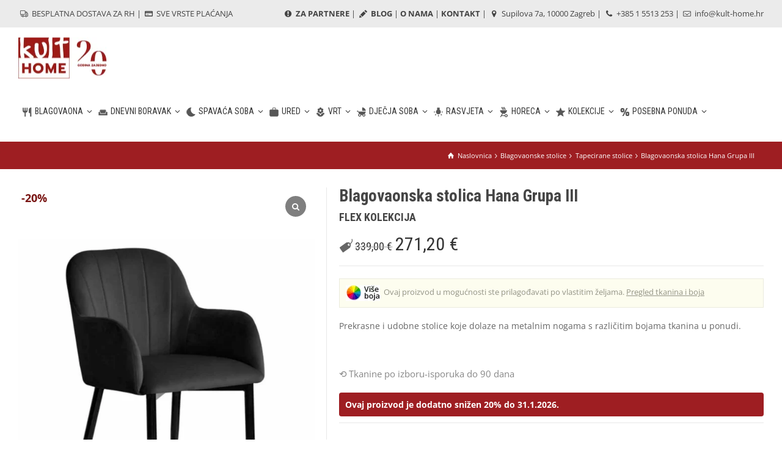

--- FILE ---
content_type: text/html; charset=UTF-8
request_url: https://www.kult-home.hr/proizvod/blagovaonska-stolica-hana-grupa-iii/
body_size: 32083
content:
<!doctype html>
<html lang="hr" prefix="og: https://ogp.me/ns#" class="no-js">
<head> 
<meta charset="UTF-8" />  
<meta name="viewport" content="width=device-width, initial-scale=1, maximum-scale=1">
 
<link rel="alternate" hreflang="hr" href="https://www.kult-home.hr/proizvod/blagovaonska-stolica-hana-grupa-iii/" />
<link rel="alternate" hreflang="sl" href="https://www.kult-home.si/izdelek/hana-skupina-iii/" />
<link rel="alternate" hreflang="x-default" href="https://www.kult-home.hr/proizvod/blagovaonska-stolica-hana-grupa-iii/" />

<!-- Google Tag Manager for WordPress by gtm4wp.com -->
<script data-cfasync="false" data-pagespeed-no-defer>
	var gtm4wp_datalayer_name = "dataLayer";
	var dataLayer = dataLayer || [];
	const gtm4wp_use_sku_instead = 0;
	const gtm4wp_currency = 'EUR';
	const gtm4wp_product_per_impression = 0;
	const gtm4wp_clear_ecommerce = false;
	const gtm4wp_datalayer_max_timeout = 2000;
</script>
<!-- End Google Tag Manager for WordPress by gtm4wp.com --><script type="text/javascript">/*<![CDATA[ */ var html = document.getElementsByTagName("html")[0]; html.className = html.className.replace("no-js", "js"); window.onerror=function(e,f){var body = document.getElementsByTagName("body")[0]; body.className = body.className.replace("rt-loading", ""); var e_file = document.createElement("a");e_file.href = f;console.log( e );console.log( e_file.pathname );}/* ]]>*/</script>

<!-- Search Engine Optimization by Rank Math - https://rankmath.com/ -->
<title>Blagovaonska Stolica Hana Grupa III - | Kult Home</title>
<meta name="description" content="Prekrasne i udobne stolice koje dolaze na metalnim nogama s različitim bojama tkanina u ponudi. &nbsp;"/>
<meta name="robots" content="follow, index, max-snippet:-1, max-video-preview:-1, max-image-preview:large"/>
<link rel="canonical" href="https://www.kult-home.hr/proizvod/blagovaonska-stolica-hana-grupa-iii/" />
<meta property="og:locale" content="hr_HR" />
<meta property="og:type" content="product" />
<meta property="og:title" content="Blagovaonska Stolica Hana Grupa III - | Kult Home" />
<meta property="og:description" content="Prekrasne i udobne stolice koje dolaze na metalnim nogama s različitim bojama tkanina u ponudi. &nbsp;" />
<meta property="og:url" content="https://www.kult-home.hr/proizvod/blagovaonska-stolica-hana-grupa-iii/" />
<meta property="og:site_name" content="Kult-home.hr" />
<meta property="og:updated_time" content="2025-01-28T09:49:44+01:00" />
<meta property="og:image" content="https://www.kult-home.hr/wp-content/uploads/2022/09/web-2.jpg" />
<meta property="og:image:secure_url" content="https://www.kult-home.hr/wp-content/uploads/2022/09/web-2.jpg" />
<meta property="og:image:width" content="1200" />
<meta property="og:image:height" content="1600" />
<meta property="og:image:alt" content="Blagovaonska stolica Hana Grupa III" />
<meta property="og:image:type" content="image/jpeg" />
<meta property="product:price:amount" content="339" />
<meta property="product:price:currency" content="EUR" />
<meta property="product:availability" content="instock" />
<meta name="twitter:card" content="summary_large_image" />
<meta name="twitter:title" content="Blagovaonska Stolica Hana Grupa III - | Kult Home" />
<meta name="twitter:description" content="Prekrasne i udobne stolice koje dolaze na metalnim nogama s različitim bojama tkanina u ponudi. &nbsp;" />
<meta name="twitter:image" content="https://www.kult-home.hr/wp-content/uploads/2022/09/web-2.jpg" />
<meta name="twitter:label1" content="Price" />
<meta name="twitter:data1" content="339,00&nbsp;&euro;" />
<meta name="twitter:label2" content="Availability" />
<meta name="twitter:data2" content="Tkanine po izboru-isporuka do 90 dana" />
<script type="application/ld+json" class="rank-math-schema">{"@context":"https://schema.org","@graph":[{"@type":"Place","@id":"https://www.kult-home.hr/#place","geo":{"@type":"GeoCoordinates","latitude":"45.8039401","longitude":"15.9914094"},"hasMap":"https://www.google.com/maps/search/?api=1&amp;query=45.8039401,15.9914094","address":{"@type":"PostalAddress","streetAddress":"Supilova 7a","addressRegion":"Zagreb","postalCode":"10000","addressCountry":"Hrvatska"}},{"@type":["FurnitureStore","Organization"],"@id":"https://www.kult-home.hr/#organization","name":"Kult-home.hr","url":"https://www.kult-home.hr","sameAs":["https://www.facebook.com/Kulthome/","https://www.youtube.com/channel/UCkxUYIzx6irk3Di-wiNPJbg/videos","https://www.instagram.com/kult_home/"],"email":"info@kult-home.hr","address":{"@type":"PostalAddress","streetAddress":"Supilova 7a","addressRegion":"Zagreb","postalCode":"10000","addressCountry":"Hrvatska"},"logo":{"@type":"ImageObject","@id":"https://www.kult-home.hr/#logo","url":"https://www.kult-home.hr/wp-content/uploads/2019/01/kult-home-logo2.jpg","contentUrl":"https://www.kult-home.hr/wp-content/uploads/2019/01/kult-home-logo2.jpg","caption":"Kult-home.hr","inLanguage":"hr","width":"109","height":"87"},"openingHours":["Monday,Tuesday,Wednesday,Thursday,Friday 09:00-20:00","Saturday 09:00-14:00"],"location":{"@id":"https://www.kult-home.hr/#place"},"image":{"@id":"https://www.kult-home.hr/#logo"},"telephone":"+38515513253"},{"@type":"WebSite","@id":"https://www.kult-home.hr/#website","url":"https://www.kult-home.hr","name":"Kult-home.hr","publisher":{"@id":"https://www.kult-home.hr/#organization"},"inLanguage":"hr"},{"@type":"ImageObject","@id":"https://www.kult-home.hr/wp-content/uploads/2022/09/web-2.jpg","url":"https://www.kult-home.hr/wp-content/uploads/2022/09/web-2.jpg","width":"1200","height":"1600","inLanguage":"hr"},{"@type":"BreadcrumbList","@id":"https://www.kult-home.hr/proizvod/blagovaonska-stolica-hana-grupa-iii/#breadcrumb","itemListElement":[{"@type":"ListItem","position":"1","item":{"@id":"https://www.kult-home.hr","name":"Po\u010detna stranica"}},{"@type":"ListItem","position":"2","item":{"@id":"https://www.kult-home.hr/kategorija-proizvoda/blagovaona/","name":"Blagovaona"}},{"@type":"ListItem","position":"3","item":{"@id":"https://www.kult-home.hr/proizvod/blagovaonska-stolica-hana-grupa-iii/","name":"Blagovaonska stolica Hana Grupa III"}}]},{"@type":"ItemPage","@id":"https://www.kult-home.hr/proizvod/blagovaonska-stolica-hana-grupa-iii/#webpage","url":"https://www.kult-home.hr/proizvod/blagovaonska-stolica-hana-grupa-iii/","name":"Blagovaonska Stolica Hana Grupa III - | Kult Home","datePublished":"2022-09-19T15:53:07+02:00","dateModified":"2025-01-28T09:49:44+01:00","isPartOf":{"@id":"https://www.kult-home.hr/#website"},"primaryImageOfPage":{"@id":"https://www.kult-home.hr/wp-content/uploads/2022/09/web-2.jpg"},"inLanguage":"hr","breadcrumb":{"@id":"https://www.kult-home.hr/proizvod/blagovaonska-stolica-hana-grupa-iii/#breadcrumb"}},{"@type":"Product","name":"Blagovaonska stolica Hana Grupa III - | Kult Home","description":"Blagovaonska stolica Hana Grupa III iz kategorije . \u2714\ufe0f Vrhunska kvaliteta i BESPLATNA DOSTAVA!","sku":"AT0010518","category":"Blagovaona","mainEntityOfPage":{"@id":"https://www.kult-home.hr/proizvod/blagovaonska-stolica-hana-grupa-iii/#webpage"},"image":[{"@type":"ImageObject","url":"https://www.kult-home.hr/wp-content/uploads/2022/09/web-2.jpg","height":"1600","width":"1200"},{"@type":"ImageObject","url":"https://www.kult-home.hr/wp-content/uploads/2022/09/4-2.jpg","height":"1080","width":"1080"},{"@type":"ImageObject","url":"https://www.kult-home.hr/wp-content/uploads/2022/09/3-2.jpg","height":"1080","width":"1080"},{"@type":"ImageObject","url":"https://www.kult-home.hr/wp-content/uploads/2022/09/2-2.jpg","height":"1080","width":"1080"},{"@type":"ImageObject","url":"https://www.kult-home.hr/wp-content/uploads/2022/09/1-2.jpg","height":"1080","width":"1080"}],"offers":{"@type":"Offer","price":"339.00","priceCurrency":"EUR","priceValidUntil":"2027-12-31","availability":"http://schema.org/BackOrder","itemCondition":"NewCondition","url":"https://www.kult-home.hr/proizvod/blagovaonska-stolica-hana-grupa-iii/","seller":{"@type":"Organization","@id":"https://www.kult-home.hr/","name":"Kult-home.hr","url":"https://www.kult-home.hr","logo":"https://www.kult-home.hr/wp-content/uploads/2019/01/kult-home-logo2.jpg"},"priceSpecification":{"price":"339","priceCurrency":"EUR","valueAddedTaxIncluded":"true"}},"additionalProperty":[{"@type":"PropertyValue","name":"pa_tip-stolice","value":"Ku\u0107na stolica"},{"@type":"PropertyValue","name":"pa_postolje","value":"Metal"}],"@id":"https://www.kult-home.hr/proizvod/blagovaonska-stolica-hana-grupa-iii/#richSnippet"}]}</script>
<!-- /Rank Math WordPress SEO plugin -->

<link rel='dns-prefetch' href='//fonts.googleapis.com' />
<link rel="alternate" type="application/rss+xml" title="Kult Home &raquo; Kanal" href="https://www.kult-home.hr/feed/" />
<link rel="alternate" title="oEmbed (JSON)" type="application/json+oembed" href="https://www.kult-home.hr/wp-json/oembed/1.0/embed?url=https%3A%2F%2Fwww.kult-home.hr%2Fproizvod%2Fblagovaonska-stolica-hana-grupa-iii%2F" />
<link rel="alternate" title="oEmbed (XML)" type="text/xml+oembed" href="https://www.kult-home.hr/wp-json/oembed/1.0/embed?url=https%3A%2F%2Fwww.kult-home.hr%2Fproizvod%2Fblagovaonska-stolica-hana-grupa-iii%2F&#038;format=xml" />
<link rel="preload" href="https://fonts.googleapis.com/css2?family=Roboto+Condensed:ital,wght@0,300;0,400;0,700&#038;family=Open+Sans:ital,wght@0,400&#038;display=swap" as="style" media="all" onload="this.onload=null;this.rel='stylesheet'">
<link rel="stylesheet" href="https://fonts.googleapis.com/css2?family=Roboto+Condensed:ital,wght@0,300;0,400;0,700&#038;family=Open+Sans:ital,wght@0,400&#038;display=swap" media="all">
<noscript><link rel="stylesheet" href="https://fonts.googleapis.com/css2?family=Roboto+Condensed:ital,wght@0,300;0,400;0,700&#038;family=Open+Sans:ital,wght@0,400&#038;display=swap" media="all"></noscript>
<!--[if IE]><link rel="stylesheet" href="https://fonts.googleapis.com/css2?family=Roboto+Condensed:ital,wght@0,300;0,400;0,700&#038;family=Open+Sans:ital,wght@0,400&#038;display=swap" media="all"><![endif]-->
<style id='wp-img-auto-sizes-contain-inline-css' type='text/css'>
img:is([sizes=auto i],[sizes^="auto," i]){contain-intrinsic-size:3000px 1500px}
/*# sourceURL=wp-img-auto-sizes-contain-inline-css */
</style>
<style id='classic-theme-styles-inline-css' type='text/css'>
/*! This file is auto-generated */
.wp-block-button__link{color:#fff;background-color:#32373c;border-radius:9999px;box-shadow:none;text-decoration:none;padding:calc(.667em + 2px) calc(1.333em + 2px);font-size:1.125em}.wp-block-file__button{background:#32373c;color:#fff;text-decoration:none}
/*# sourceURL=/wp-includes/css/classic-themes.min.css */
</style>
<style id='woocommerce-inline-inline-css' type='text/css'>
.woocommerce form .form-row .required { visibility: visible; }
/*# sourceURL=woocommerce-inline-inline-css */
</style>
<link rel='stylesheet' id='wpo_min-header-0-css' href='https://www.kult-home.hr/wp-content/cache/wpo-minify/1768488883/assets/wpo-minify-header-084d702e.min.css' type='text/css' media='all' />
<link rel='stylesheet' id='wpo_min-header-1-css' href='https://www.kult-home.hr/wp-content/cache/wpo-minify/1768488883/assets/wpo-minify-header-eed21418.min.css' type='text/css' media='only screen and (max-width: 768px)' />
<link rel='stylesheet' id='wpo_min-header-2-css' href='https://www.kult-home.hr/wp-content/cache/wpo-minify/1768488883/assets/wpo-minify-header-4c78475e.min.css' type='text/css' media='all' />
<link rel='stylesheet' id='fontello-css' href='https://www.kult-home.hr/wp-content/themes/rttheme19/css/fontello/css/fontello.css' type='text/css' media='all' />
<link rel='stylesheet' id='wpo_min-header-4-css' href='https://www.kult-home.hr/wp-content/cache/wpo-minify/1768488883/assets/wpo-minify-header-c620197a.min.css' type='text/css' media='all' />
<link rel='stylesheet' id='wpo_min-header-6-css' href='https://www.kult-home.hr/wp-content/cache/wpo-minify/1768488883/assets/wpo-minify-header-05235d25.min.css' type='text/css' media='all' />
<script type="text/javascript" src="https://www.kult-home.hr/wp-includes/js/jquery/jquery.min.js" id="jquery-core-js"></script>
<script type="text/javascript" src="https://www.kult-home.hr/wp-includes/js/jquery/jquery-migrate.min.js" id="jquery-migrate-js"></script>
<script type="text/javascript" id="wpo_min-header-2-js-extra">
/* <![CDATA[ */
var wc_add_to_cart_params = {"ajax_url":"/wp-admin/admin-ajax.php","wc_ajax_url":"/?wc-ajax=%%endpoint%%","i18n_view_cart":"Vidi ko\u0161aricu","cart_url":"https://www.kult-home.hr/kosarica/","is_cart":"","cart_redirect_after_add":"no"};
var wc_single_product_params = {"i18n_required_rating_text":"Molimo odaberite svoju ocjenu","i18n_rating_options":["1 od 5 zvjezdica","2 od 5 zvjezdica","3 od 5 zvjezdica","4 od 5 zvjezdica","5 od 5 zvjezdica"],"i18n_product_gallery_trigger_text":"Prikaz galerije slika preko cijelog zaslona","review_rating_required":"yes","flexslider":{"rtl":false,"animation":"slide","smoothHeight":true,"directionNav":false,"controlNav":"thumbnails","slideshow":false,"animationSpeed":500,"animationLoop":false,"allowOneSlide":false},"zoom_enabled":"","zoom_options":[],"photoswipe_enabled":"1","photoswipe_options":{"shareEl":false,"closeOnScroll":false,"history":false,"hideAnimationDuration":0,"showAnimationDuration":0},"flexslider_enabled":"1"};
var woocommerce_params = {"ajax_url":"/wp-admin/admin-ajax.php","wc_ajax_url":"/?wc-ajax=%%endpoint%%","i18n_password_show":"Prika\u017ei lozinku","i18n_password_hide":"Sakrij lozinku"};
//# sourceURL=wpo_min-header-2-js-extra
/* ]]> */
</script>
<script type="text/javascript" src="https://www.kult-home.hr/wp-content/cache/wpo-minify/1768488883/assets/wpo-minify-header-b48464ad.min.js" id="wpo_min-header-2-js" defer="defer" data-wp-strategy="defer"></script>
<script type="text/javascript" id="wpo_min-header-3-js-extra">
/* <![CDATA[ */
var WTSmartCouponOBJ = {"ajaxurl":"https://www.kult-home.hr/wp-admin/admin-ajax.php","wc_ajax_url":"https://www.kult-home.hr/?wc-ajax=","nonces":{"public":"87e43acc06","apply_coupon":"4126a22a15"},"labels":{"please_wait":"Please wait...","choose_variation":"Please choose a variation","error":"Error !!!"},"shipping_method":[],"payment_method":"","is_cart":""};
var wc_add_to_cart_params = {"ajax_url":"/wp-admin/admin-ajax.php","wc_ajax_url":"/?wc-ajax=%%endpoint%%","i18n_view_cart":"Vidi ko\u0161aricu","cart_url":"https://www.kult-home.hr/kosarica/","is_cart":"","cart_redirect_after_add":"no"};
//# sourceURL=wpo_min-header-3-js-extra
/* ]]> */
</script>
<script defer type="text/javascript" src="https://www.kult-home.hr/wp-content/cache/wpo-minify/1768488883/assets/wpo-minify-header-5fbc1fe6.min.js" id="wpo_min-header-3-js"></script>
<script type="text/javascript" id="wpo_min-header-4-js-extra">
/* <![CDATA[ */
var wc_cart_fragments_params = {"ajax_url":"/wp-admin/admin-ajax.php","wc_ajax_url":"/?wc-ajax=%%endpoint%%","cart_hash_key":"wc_cart_hash_092c0c1374762f685eeb7ec8183e26f3-hr","fragment_name":"wc_fragments_092c0c1374762f685eeb7ec8183e26f3","request_timeout":"5000"};
var wpml_xdomain_data = {"css_selector":"wpml-ls-item","ajax_url":"https://www.kult-home.hr/wp-admin/admin-ajax.php","current_lang":"hr","_nonce":"89c995e0ca"};
//# sourceURL=wpo_min-header-4-js-extra
/* ]]> */
</script>
<script type="text/javascript" src="https://www.kult-home.hr/wp-content/cache/wpo-minify/1768488883/assets/wpo-minify-header-e546188f.min.js" id="wpo_min-header-4-js" defer="defer" data-wp-strategy="defer"></script>
<script></script><link rel="https://api.w.org/" href="https://www.kult-home.hr/wp-json/" /><link rel="alternate" title="JSON" type="application/json" href="https://www.kult-home.hr/wp-json/wp/v2/product/75580" /><link rel="EditURI" type="application/rsd+xml" title="RSD" href="https://www.kult-home.hr/xmlrpc.php?rsd" />
<meta name="generator" content="WordPress 6.9" />
<link rel='shortlink' href='https://www.kult-home.hr/?p=75580' />
<meta name="generator" content="WPML ver:4.8.6 stt:22,46;" />
<style id="woo-custom-stock-status" data-wcss-ver="1.6.6" >.woocommerce div.product .woo-custom-stock-status.in_stock_color { color: #878787 !important; font-size: inherit }.woo-custom-stock-status.in_stock_color { color: #878787 !important; font-size: inherit }.wc-block-components-product-badge{display:none!important;}ul .in_stock_color,ul.products .in_stock_color, li.wc-block-grid__product .in_stock_color { color: #878787 !important; font-size: inherit }.woocommerce-table__product-name .in_stock_color { color: #878787 !important; font-size: inherit }p.in_stock_color { color: #878787 !important; font-size: inherit }.woocommerce div.product .wc-block-components-product-price .woo-custom-stock-status{font-size:16px}.woocommerce div.product .woo-custom-stock-status.only_s_left_in_stock_color { color: #878787 !important; font-size: inherit }.woo-custom-stock-status.only_s_left_in_stock_color { color: #878787 !important; font-size: inherit }.wc-block-components-product-badge{display:none!important;}ul .only_s_left_in_stock_color,ul.products .only_s_left_in_stock_color, li.wc-block-grid__product .only_s_left_in_stock_color { color: #878787 !important; font-size: inherit }.woocommerce-table__product-name .only_s_left_in_stock_color { color: #878787 !important; font-size: inherit }p.only_s_left_in_stock_color { color: #878787 !important; font-size: inherit }.woocommerce div.product .wc-block-components-product-price .woo-custom-stock-status{font-size:16px}.woocommerce div.product .woo-custom-stock-status.can_be_backordered_color { color: #878787 !important; font-size: inherit }.woo-custom-stock-status.can_be_backordered_color { color: #878787 !important; font-size: inherit }.wc-block-components-product-badge{display:none!important;}ul .can_be_backordered_color,ul.products .can_be_backordered_color, li.wc-block-grid__product .can_be_backordered_color { color: #878787 !important; font-size: inherit }.woocommerce-table__product-name .can_be_backordered_color { color: #878787 !important; font-size: inherit }p.can_be_backordered_color { color: #878787 !important; font-size: inherit }.woocommerce div.product .wc-block-components-product-price .woo-custom-stock-status{font-size:16px}.woocommerce div.product .woo-custom-stock-status.s_in_stock_color { color: #878787 !important; font-size: inherit }.woo-custom-stock-status.s_in_stock_color { color: #878787 !important; font-size: inherit }.wc-block-components-product-badge{display:none!important;}ul .s_in_stock_color,ul.products .s_in_stock_color, li.wc-block-grid__product .s_in_stock_color { color: #878787 !important; font-size: inherit }.woocommerce-table__product-name .s_in_stock_color { color: #878787 !important; font-size: inherit }p.s_in_stock_color { color: #878787 !important; font-size: inherit }.woocommerce div.product .wc-block-components-product-price .woo-custom-stock-status{font-size:16px}.woocommerce div.product .woo-custom-stock-status.available_on_backorder_color { color: #878787 !important; font-size: inherit }.woo-custom-stock-status.available_on_backorder_color { color: #878787 !important; font-size: inherit }.wc-block-components-product-badge{display:none!important;}ul .available_on_backorder_color,ul.products .available_on_backorder_color, li.wc-block-grid__product .available_on_backorder_color { color: #878787 !important; font-size: inherit }.woocommerce-table__product-name .available_on_backorder_color { color: #878787 !important; font-size: inherit }p.available_on_backorder_color { color: #878787 !important; font-size: inherit }.woocommerce div.product .wc-block-components-product-price .woo-custom-stock-status{font-size:16px}.woocommerce div.product .woo-custom-stock-status.out_of_stock_color { color: #878787 !important; font-size: inherit }.woo-custom-stock-status.out_of_stock_color { color: #878787 !important; font-size: inherit }.wc-block-components-product-badge{display:none!important;}ul .out_of_stock_color,ul.products .out_of_stock_color, li.wc-block-grid__product .out_of_stock_color { color: #878787 !important; font-size: inherit }.woocommerce-table__product-name .out_of_stock_color { color: #878787 !important; font-size: inherit }p.out_of_stock_color { color: #878787 !important; font-size: inherit }.woocommerce div.product .wc-block-components-product-price .woo-custom-stock-status{font-size:16px}.woocommerce div.product .woo-custom-stock-status.grouped_product_stock_status_color { color: #77a464 !important; font-size: inherit }.woo-custom-stock-status.grouped_product_stock_status_color { color: #77a464 !important; font-size: inherit }.wc-block-components-product-badge{display:none!important;}ul .grouped_product_stock_status_color,ul.products .grouped_product_stock_status_color, li.wc-block-grid__product .grouped_product_stock_status_color { color: #77a464 !important; font-size: inherit }.woocommerce-table__product-name .grouped_product_stock_status_color { color: #77a464 !important; font-size: inherit }p.grouped_product_stock_status_color { color: #77a464 !important; font-size: inherit }.woocommerce div.product .wc-block-components-product-price .woo-custom-stock-status{font-size:16px}.woocommerce div.product .woo-custom-stock-status.stock.out-of-stock::before { display: none; }.wd-product-stock.stock{display:none}.woocommerce-variation-price:not(:empty)+.woocommerce-variation-availability { margin-left: 0px; }.woocommerce-variation-price{
		        display:block!important}.woocommerce-variation-availability{
		        display:block!important}</style><!-- woo-custom-stock-status-color-css --><script></script><!-- woo-custom-stock-status-js --><meta name="wwp" content="yes" />
<!-- Google Tag Manager for WordPress by gtm4wp.com -->
<!-- GTM Container placement set to off -->
<script data-cfasync="false" data-pagespeed-no-defer type="text/javascript">
	var dataLayer_content = {"productRatingCounts":[],"productAverageRating":0,"productReviewCount":0,"productType":"simple","productIsVariable":0};
	dataLayer.push( dataLayer_content );
</script>
<script data-cfasync="false" data-pagespeed-no-defer type="text/javascript">
	console.warn && console.warn("[GTM4WP] Google Tag Manager container code placement set to OFF !!!");
	console.warn && console.warn("[GTM4WP] Data layer codes are active but GTM container must be loaded using custom coding !!!");
</script>
<!-- End Google Tag Manager for WordPress by gtm4wp.com -->
<!--[if lt IE 9]><script src="https://www.kult-home.hr/wp-content/themes/rttheme19/js/html5shiv.min.js"></script><![endif]-->
<!--[if gte IE 9]> <style type="text/css"> .gradient { filter: none; } </style> <![endif]-->

<!--Child Theme:Yes Theme Version:2.17 Plugin Version:2.14-->
	<noscript><style>.woocommerce-product-gallery{ opacity: 1 !important; }</style></noscript>
	
<script>
	var cy_script = document.createElement('script');
cy_script.id = "cookieyes";
if(window.location.href.includes('.hr')){
    cy_script.src = "https://cdn-cookieyes.com/client_data/0eed16bc331f73371393a426/script.js";
    document.head.appendChild(cy_script);
}else if(window.location.href.includes('.si')){
    cy_script.src = "https://cdn-cookieyes.com/client_data/65281cfdc512d22bc88d10d8/script.js";
    document.head.appendChild(cy_script);
}
</script>
<meta name="generator" content="Powered by WPBakery Page Builder - drag and drop page builder for WordPress."/>
<style>:root{  --wcpasectiontitlesize:14px;   --wcpalabelsize:14px;   --wcpadescsize:13px;   --wcpaerrorsize:13px;   --wcpalabelweight:normal;   --wcpadescweight:normal;   --wcpaborderwidth:1px;   --wcpaborderradius:6px;   --wcpainputheight:45px;   --wcpachecklabelsize:14px;   --wcpacheckborderwidth:1px;   --wcpacheckwidth:20px;   --wcpacheckheight:20px;   --wcpacheckborderradius:4px;   --wcpacheckbuttonradius:5px;   --wcpacheckbuttonborder:2px;   --wcpaqtywidth:100px;   --wcpaqtyheight:45px;   --wcpaqtyradius:6px; }:root{  --wcpasectiontitlecolor:#4A4A4A;   --wcpasectiontitlebg:rgba(238,238,238,0.28);   --wcpalinecolor:#Bebebe;   --wcpabuttoncolor:#3340d3;   --wcpalabelcolor:#424242;   --wcpadesccolor:#797979;   --wcpabordercolor:#c6d0e9;   --wcpabordercolorfocus:#3561f3;   --wcpainputbgcolor:#FFFFFF;   --wcpainputcolor:#5d5d5d;   --wcpachecklabelcolor:#4a4a4a;   --wcpacheckbgcolor:#3340d3;   --wcpacheckbordercolor:#B9CBE3;   --wcpachecktickcolor:#ffffff;   --wcparadiobgcolor:#3340d3;   --wcparadiobordercolor:#B9CBE3;   --wcparadioselbordercolor:#3340d3;   --wcpabuttontextcolor:#ffffff;   --wcpaerrorcolor:#F55050;   --wcpacheckbuttoncolor:#CAE2F9;   --wcpacheckbuttonbordercolor:#EEEEEE;   --wcpacheckbuttonselectioncolor:#CECECE;   --wcpaimageselectionoutline:#3340d3;   --wcpaimagetickbg:#2649FF;   --wcpaimagetickcolor:#FFFFFF;   --wcpaimagetickborder:#FFFFFF;   --wcpaimagemagnifierbg:#2649FF;   --wcpaimagemagnifiercolor:#ffffff;   --wcpaimagemagnifierborder:#FFFFFF;   --wcpaimageselectionshadow:rgba(0,0,0,0.25);   --wcpachecktogglebg:#CAE2F9;   --wcpachecktogglecirclecolor:#FFFFFF;   --wcpachecktogglebgactive:#BADA55;   --wcpaqtybuttoncolor:#EEEEEE;   --wcpaqtybuttonhovercolor:#DDDDDD;   --wcpaqtybuttontextcolor:#424242; }:root{  --wcpaleftlabelwidth:120px; }</style><!-- ANALYTICS TRACKING CODE + MAILCHIMP -->
<?php
// HR language
if ( defined( 'ICL_LANGUAGE_CODE' ) && 'hr' == ICL_LANGUAGE_CODE ) { ?>
  
<!-- Google Tag Manager -->
<script>(function(w,d,s,l,i){w[l]=w[l]||[];w[l].push({'gtm.start':
new Date().getTime(),event:'gtm.js'});var f=d.getElementsByTagName(s)[0],
j=d.createElement(s),dl=l!='dataLayer'?'&l='+l:'';j.async=true;j.src=
'https://www.googletagmanager.com/gtm.js?id='+i+dl;f.parentNode.insertBefore(j,f);
})(window,document,'script','dataLayer','GTM-KDC2H66');</script>
<!-- End Google Tag Manager -->
 
<!-- Mailchimp HR -->
<script id="mcjs">!function(c,h,i,m,p){m=c.createElement(h),p=c.getElementsByTagName(h)[0],m.async=1,m.src=i,p.parentNode.insertBefore(m,p)}(document,"script","https://chimpstatic.com/mcjs-connected/js/users/6debb70c86c00e19c0b9bcc0e/f975a8dacb500a7a1631c7b22.js");</script> 
<!-- End Mailchimp HR -->
<?php }

// SLO language
else if ( defined( 'ICL_LANGUAGE_CODE' ) && 'sl' == ICL_LANGUAGE_CODE ) { ?>

<!-- Google Tag Manager -->
<script>(function(w,d,s,l,i){w[l]=w[l]||[];w[l].push({'gtm.start':
new Date().getTime(),event:'gtm.js'});var f=d.getElementsByTagName(s)[0],
j=d.createElement(s),dl=l!='dataLayer'?'&l='+l:'';j.async=true;j.src=
'https://www.googletagmanager.com/gtm.js?id='+i+dl;f.parentNode.insertBefore(j,f);
})(window,document,'script','dataLayer','GTM-568DM3R');</script>
<!-- End Google Tag Manager -->
  
<?php }

?>
<!--/ ANALYTICS TRACKING CODE --><link rel="icon" href="https://www.kult-home.hr/wp-content/uploads/2018/05/kult-icon.png" sizes="32x32" />
<link rel="icon" href="https://www.kult-home.hr/wp-content/uploads/2018/05/kult-icon.png" sizes="192x192" />
<link rel="apple-touch-icon" href="https://www.kult-home.hr/wp-content/uploads/2018/05/kult-icon.png" />
<meta name="msapplication-TileImage" content="https://www.kult-home.hr/wp-content/uploads/2018/05/kult-icon.png" />
		<style type="text/css" id="wp-custom-css">
			.term-description {
	font-size:14px!important;
	text-align: justify;
  text-justify: inter-word;
	}

.page-title h1 {
    font-weight: 500 !important;
}

.product_holder.clearfix.border_grid.fixed_heights.woocommerce {
    margin-bottom: 50px !important;
}
.product_holder.clearfix.border_grid.fixed_heights.woocommerce {
    margin-left: 20px !important;
}

.clearfix.footer {
    line-height: 1.8;
    color: white;
}

.clearfix.footer * {
    color: white;
}

		</style>
		<noscript><style> .wpb_animate_when_almost_visible { opacity: 1; }</style></noscript><style id='global-styles-inline-css' type='text/css'>
:root{--wp--preset--aspect-ratio--square: 1;--wp--preset--aspect-ratio--4-3: 4/3;--wp--preset--aspect-ratio--3-4: 3/4;--wp--preset--aspect-ratio--3-2: 3/2;--wp--preset--aspect-ratio--2-3: 2/3;--wp--preset--aspect-ratio--16-9: 16/9;--wp--preset--aspect-ratio--9-16: 9/16;--wp--preset--color--black: #000000;--wp--preset--color--cyan-bluish-gray: #abb8c3;--wp--preset--color--white: #ffffff;--wp--preset--color--pale-pink: #f78da7;--wp--preset--color--vivid-red: #cf2e2e;--wp--preset--color--luminous-vivid-orange: #ff6900;--wp--preset--color--luminous-vivid-amber: #fcb900;--wp--preset--color--light-green-cyan: #7bdcb5;--wp--preset--color--vivid-green-cyan: #00d084;--wp--preset--color--pale-cyan-blue: #8ed1fc;--wp--preset--color--vivid-cyan-blue: #0693e3;--wp--preset--color--vivid-purple: #9b51e0;--wp--preset--gradient--vivid-cyan-blue-to-vivid-purple: linear-gradient(135deg,rgb(6,147,227) 0%,rgb(155,81,224) 100%);--wp--preset--gradient--light-green-cyan-to-vivid-green-cyan: linear-gradient(135deg,rgb(122,220,180) 0%,rgb(0,208,130) 100%);--wp--preset--gradient--luminous-vivid-amber-to-luminous-vivid-orange: linear-gradient(135deg,rgb(252,185,0) 0%,rgb(255,105,0) 100%);--wp--preset--gradient--luminous-vivid-orange-to-vivid-red: linear-gradient(135deg,rgb(255,105,0) 0%,rgb(207,46,46) 100%);--wp--preset--gradient--very-light-gray-to-cyan-bluish-gray: linear-gradient(135deg,rgb(238,238,238) 0%,rgb(169,184,195) 100%);--wp--preset--gradient--cool-to-warm-spectrum: linear-gradient(135deg,rgb(74,234,220) 0%,rgb(151,120,209) 20%,rgb(207,42,186) 40%,rgb(238,44,130) 60%,rgb(251,105,98) 80%,rgb(254,248,76) 100%);--wp--preset--gradient--blush-light-purple: linear-gradient(135deg,rgb(255,206,236) 0%,rgb(152,150,240) 100%);--wp--preset--gradient--blush-bordeaux: linear-gradient(135deg,rgb(254,205,165) 0%,rgb(254,45,45) 50%,rgb(107,0,62) 100%);--wp--preset--gradient--luminous-dusk: linear-gradient(135deg,rgb(255,203,112) 0%,rgb(199,81,192) 50%,rgb(65,88,208) 100%);--wp--preset--gradient--pale-ocean: linear-gradient(135deg,rgb(255,245,203) 0%,rgb(182,227,212) 50%,rgb(51,167,181) 100%);--wp--preset--gradient--electric-grass: linear-gradient(135deg,rgb(202,248,128) 0%,rgb(113,206,126) 100%);--wp--preset--gradient--midnight: linear-gradient(135deg,rgb(2,3,129) 0%,rgb(40,116,252) 100%);--wp--preset--font-size--small: 13px;--wp--preset--font-size--medium: 20px;--wp--preset--font-size--large: 36px;--wp--preset--font-size--x-large: 42px;--wp--preset--spacing--20: 0.44rem;--wp--preset--spacing--30: 0.67rem;--wp--preset--spacing--40: 1rem;--wp--preset--spacing--50: 1.5rem;--wp--preset--spacing--60: 2.25rem;--wp--preset--spacing--70: 3.38rem;--wp--preset--spacing--80: 5.06rem;--wp--preset--shadow--natural: 6px 6px 9px rgba(0, 0, 0, 0.2);--wp--preset--shadow--deep: 12px 12px 50px rgba(0, 0, 0, 0.4);--wp--preset--shadow--sharp: 6px 6px 0px rgba(0, 0, 0, 0.2);--wp--preset--shadow--outlined: 6px 6px 0px -3px rgb(255, 255, 255), 6px 6px rgb(0, 0, 0);--wp--preset--shadow--crisp: 6px 6px 0px rgb(0, 0, 0);}:where(.is-layout-flex){gap: 0.5em;}:where(.is-layout-grid){gap: 0.5em;}body .is-layout-flex{display: flex;}.is-layout-flex{flex-wrap: wrap;align-items: center;}.is-layout-flex > :is(*, div){margin: 0;}body .is-layout-grid{display: grid;}.is-layout-grid > :is(*, div){margin: 0;}:where(.wp-block-columns.is-layout-flex){gap: 2em;}:where(.wp-block-columns.is-layout-grid){gap: 2em;}:where(.wp-block-post-template.is-layout-flex){gap: 1.25em;}:where(.wp-block-post-template.is-layout-grid){gap: 1.25em;}.has-black-color{color: var(--wp--preset--color--black) !important;}.has-cyan-bluish-gray-color{color: var(--wp--preset--color--cyan-bluish-gray) !important;}.has-white-color{color: var(--wp--preset--color--white) !important;}.has-pale-pink-color{color: var(--wp--preset--color--pale-pink) !important;}.has-vivid-red-color{color: var(--wp--preset--color--vivid-red) !important;}.has-luminous-vivid-orange-color{color: var(--wp--preset--color--luminous-vivid-orange) !important;}.has-luminous-vivid-amber-color{color: var(--wp--preset--color--luminous-vivid-amber) !important;}.has-light-green-cyan-color{color: var(--wp--preset--color--light-green-cyan) !important;}.has-vivid-green-cyan-color{color: var(--wp--preset--color--vivid-green-cyan) !important;}.has-pale-cyan-blue-color{color: var(--wp--preset--color--pale-cyan-blue) !important;}.has-vivid-cyan-blue-color{color: var(--wp--preset--color--vivid-cyan-blue) !important;}.has-vivid-purple-color{color: var(--wp--preset--color--vivid-purple) !important;}.has-black-background-color{background-color: var(--wp--preset--color--black) !important;}.has-cyan-bluish-gray-background-color{background-color: var(--wp--preset--color--cyan-bluish-gray) !important;}.has-white-background-color{background-color: var(--wp--preset--color--white) !important;}.has-pale-pink-background-color{background-color: var(--wp--preset--color--pale-pink) !important;}.has-vivid-red-background-color{background-color: var(--wp--preset--color--vivid-red) !important;}.has-luminous-vivid-orange-background-color{background-color: var(--wp--preset--color--luminous-vivid-orange) !important;}.has-luminous-vivid-amber-background-color{background-color: var(--wp--preset--color--luminous-vivid-amber) !important;}.has-light-green-cyan-background-color{background-color: var(--wp--preset--color--light-green-cyan) !important;}.has-vivid-green-cyan-background-color{background-color: var(--wp--preset--color--vivid-green-cyan) !important;}.has-pale-cyan-blue-background-color{background-color: var(--wp--preset--color--pale-cyan-blue) !important;}.has-vivid-cyan-blue-background-color{background-color: var(--wp--preset--color--vivid-cyan-blue) !important;}.has-vivid-purple-background-color{background-color: var(--wp--preset--color--vivid-purple) !important;}.has-black-border-color{border-color: var(--wp--preset--color--black) !important;}.has-cyan-bluish-gray-border-color{border-color: var(--wp--preset--color--cyan-bluish-gray) !important;}.has-white-border-color{border-color: var(--wp--preset--color--white) !important;}.has-pale-pink-border-color{border-color: var(--wp--preset--color--pale-pink) !important;}.has-vivid-red-border-color{border-color: var(--wp--preset--color--vivid-red) !important;}.has-luminous-vivid-orange-border-color{border-color: var(--wp--preset--color--luminous-vivid-orange) !important;}.has-luminous-vivid-amber-border-color{border-color: var(--wp--preset--color--luminous-vivid-amber) !important;}.has-light-green-cyan-border-color{border-color: var(--wp--preset--color--light-green-cyan) !important;}.has-vivid-green-cyan-border-color{border-color: var(--wp--preset--color--vivid-green-cyan) !important;}.has-pale-cyan-blue-border-color{border-color: var(--wp--preset--color--pale-cyan-blue) !important;}.has-vivid-cyan-blue-border-color{border-color: var(--wp--preset--color--vivid-cyan-blue) !important;}.has-vivid-purple-border-color{border-color: var(--wp--preset--color--vivid-purple) !important;}.has-vivid-cyan-blue-to-vivid-purple-gradient-background{background: var(--wp--preset--gradient--vivid-cyan-blue-to-vivid-purple) !important;}.has-light-green-cyan-to-vivid-green-cyan-gradient-background{background: var(--wp--preset--gradient--light-green-cyan-to-vivid-green-cyan) !important;}.has-luminous-vivid-amber-to-luminous-vivid-orange-gradient-background{background: var(--wp--preset--gradient--luminous-vivid-amber-to-luminous-vivid-orange) !important;}.has-luminous-vivid-orange-to-vivid-red-gradient-background{background: var(--wp--preset--gradient--luminous-vivid-orange-to-vivid-red) !important;}.has-very-light-gray-to-cyan-bluish-gray-gradient-background{background: var(--wp--preset--gradient--very-light-gray-to-cyan-bluish-gray) !important;}.has-cool-to-warm-spectrum-gradient-background{background: var(--wp--preset--gradient--cool-to-warm-spectrum) !important;}.has-blush-light-purple-gradient-background{background: var(--wp--preset--gradient--blush-light-purple) !important;}.has-blush-bordeaux-gradient-background{background: var(--wp--preset--gradient--blush-bordeaux) !important;}.has-luminous-dusk-gradient-background{background: var(--wp--preset--gradient--luminous-dusk) !important;}.has-pale-ocean-gradient-background{background: var(--wp--preset--gradient--pale-ocean) !important;}.has-electric-grass-gradient-background{background: var(--wp--preset--gradient--electric-grass) !important;}.has-midnight-gradient-background{background: var(--wp--preset--gradient--midnight) !important;}.has-small-font-size{font-size: var(--wp--preset--font-size--small) !important;}.has-medium-font-size{font-size: var(--wp--preset--font-size--medium) !important;}.has-large-font-size{font-size: var(--wp--preset--font-size--large) !important;}.has-x-large-font-size{font-size: var(--wp--preset--font-size--x-large) !important;}
/*# sourceURL=global-styles-inline-css */
</style>
<link rel='stylesheet' id='wpo_min-footer-1-css' href='https://www.kult-home.hr/wp-content/cache/wpo-minify/1768488883/assets/wpo-minify-footer-33671aa1.min.css' type='text/css' media='all' />
</head>
<body class="wp-singular product-template-default single single-product postid-75580 wp-embed-responsive wp-theme-rttheme19 wp-child-theme-rttheme19-child theme-rttheme19 woocommerce woocommerce-page woocommerce-no-js yith-wcbm-theme-rt-theme-19 rt-loading  layout3 hide-side-panel-desktop wpb-js-composer js-comp-ver-8.6.1 vc_responsive wcgs-gallery-slider">
<!-- ANALYTICS TRACKING CODE -->
<?php
// HR language
if ( defined( 'ICL_LANGUAGE_CODE' ) && 'hr' == ICL_LANGUAGE_CODE ) { ?>
  
<!-- Google Tag Manager (noscript) -->
<noscript><iframe
src="https://www.googletagmanager.com/ns.html?id=GTM-KDC2H66"
height="0" width="0" style="display:none;visibility:hidden"></iframe></noscript>
<!-- End Google Tag Manager (noscript) -->
  
  
<?php }
// SLO language
else if ( defined( 'ICL_LANGUAGE_CODE' ) && 'sl' == ICL_LANGUAGE_CODE ) { ?>
  
<!-- Google Tag Manager (noscript) -->
<noscript><iframe src="https://www.googletagmanager.com/ns.html?id=GTM-568DM3R"
height="0" width="0" style="display:none;visibility:hidden"></iframe></noscript>
<!-- End Google Tag Manager (noscript) -->
  
<?php }

?>
<!--/ ANALYTICS TRACKING CODE -->
<div class="go-to-top icon-up-open"></div>
		<!-- loader -->
		<div id="loader-wrapper"><div id="loader"></div></div>
		<!-- / #loader -->
		
<!-- background wrapper -->
<div id="container">   
 
		
	<div class="rt-top-bar fullwidth">
	<div class="top-bar-inner fullwidth">
		<div class="top-bar-left">
			<div id="custom_html-5" class="widget_text topbar-widget widget widget_custom_html"><div class="textwidget custom-html-widget"><a href="https://www.kult-home.hr/iskoristite-besplatnu-dostavu/"><span class="rt-icon icon-truck-1 "></span> BESPLATNA DOSTAVA ZA RH</a> | <a href="https://www.kult-home.hr/izaberite-svoj-nacin-placanja/"><span class="rt-icon icon-credit-card-1 "></span> SVE VRSTE PLAĆANJA</a></div></div>		</div>
		<div class="top-bar-right">
			<div id="custom_html-3" class="widget_text topbar-widget widget widget_custom_html"><div class="textwidget custom-html-widget"><a href="https://www.kult-home.hr/postanite-nas-partner/"><span class="rt-icon icon-attention-circle "></span> <strong>ZA PARTNERE</strong></a>
| <a href="https://www.kult-home.hr/blog/"><span class="rt-icon icon-pencil-2 "></span> <strong>BLOG</strong></a>
| <a href="https://www.kult-home.hr/o-nama/"><strong>O NAMA</strong></a>
| <a href="https://www.kult-home.hr/kontakt/"><strong>KONTAKT</strong></a>
| <a href="https://www.kult-home.hr/kontakt/"><span class="rt-icon icon-location-1 "></span> Supilova 7a, 10000 Zagreb</a>
| <a href="tel:+38515513253"><span class="rt-icon icon-phone "></span> +385 1 5513 253</a>
| <a href="/cdn-cgi/l/email-protection#4f262129200f243a233b622720222a61273d"><span class="rt-icon icon-mail-2 "></span> <span class="__cf_email__" data-cfemail="fa93949c95ba918f968ed79295979fd49288">[email&#160;protected]</span></a></div></div>		</div>
	</div>
</div>
 

				

	<header class="top-header fullwidth sticky">

				

		<div class="header-elements fullwidth">
		
			<!-- mobile menu button -->
			<div class="mobile-menu-button"><span></span><span></span><span></span></div>

			
			<!-- logo -->
			<div id="logo" class="site-logo">
				 <a href="https://www.kult-home.hr" title="Kult Home"><img src="https://www.kult-home.hr/wp-content/uploads/2024/05/Logo20godina.png" alt="Kult Home" width="157" height="67" class="main_logo" srcset="https://www.kult-home.hr/wp-content/uploads/2020/11/LOGO.jpg 1.3x" /></a> 			</div><!-- / end #logo -->


			<div class="header-right">
				<nav class="main-navigation"><ul id="navigation" class="menu"><li id='menu-item-84709' data-depth='0' class="menu-item menu-item-type-taxonomy menu-item-object-product_cat current-product-ancestor current-menu-parent current-product-parent menu-item-has-children"><a  href="https://www.kult-home.hr/kategorija-proizvoda/blagovaona/"><span><img width="15" height="15" src="https://www.kult-home.hr/wp-content/uploads/2023/10/blagovaona_ikona2.png" class="menu-image menu-image-title-after" alt="" decoding="async" /><span class="menu-image-title-after menu-image-title">BLAGOVAONA</span></span></a> 
<ul class="sub-menu">
<li id='menu-item-73709' data-depth='1' class="menu-item menu-item-type-taxonomy menu-item-object-product_cat current-product-ancestor current-menu-parent current-product-parent menu-item-has-children"><a  href="https://www.kult-home.hr/kategorija-proizvoda/stolice/">Blagovaonske stolice</a> 
	<ul class="sub-menu">
<li id='menu-item-73710' data-depth='2' class="menu-item menu-item-type-taxonomy menu-item-object-product_cat"><a  href="https://www.kult-home.hr/kategorija-proizvoda/stolice/drvene/">Drvene stolice</a> </li>
<li id='menu-item-73711' data-depth='2' class="menu-item menu-item-type-taxonomy menu-item-object-product_cat"><a  href="https://www.kult-home.hr/kategorija-proizvoda/stolice/metalne/">Metalne stolice</a> </li>
<li id='menu-item-73712' data-depth='2' class="menu-item menu-item-type-taxonomy menu-item-object-product_cat"><a  href="https://www.kult-home.hr/kategorija-proizvoda/stolice/plasticne/">Plastične stolice</a> </li>
<li id='menu-item-73713' data-depth='2' class="menu-item menu-item-type-taxonomy menu-item-object-product_cat current-product-ancestor current-menu-parent current-product-parent"><a  href="https://www.kult-home.hr/kategorija-proizvoda/stolice/tapecirane/">Tapecirane stolice</a> </li>
	</ul>
</li>
<li id='menu-item-73714' data-depth='1' class="menu-item menu-item-type-taxonomy menu-item-object-product_cat menu-item-has-children"><a  href="https://www.kult-home.hr/kategorija-proizvoda/barske-stolice-2/">Barske stolice</a> 
	<ul class="sub-menu">
<li id='menu-item-73715' data-depth='2' class="menu-item menu-item-type-taxonomy menu-item-object-product_cat"><a  href="https://www.kult-home.hr/kategorija-proizvoda/barske-stolice-2/drvena/">Drvene stolice</a> </li>
<li id='menu-item-73716' data-depth='2' class="menu-item menu-item-type-taxonomy menu-item-object-product_cat"><a  href="https://www.kult-home.hr/kategorija-proizvoda/barske-stolice-2/metalna/">Metalne stolice</a> </li>
<li id='menu-item-73717' data-depth='2' class="menu-item menu-item-type-taxonomy menu-item-object-product_cat"><a  href="https://www.kult-home.hr/kategorija-proizvoda/barske-stolice-2/plasticna/">Plastične stolice</a> </li>
<li id='menu-item-73718' data-depth='2' class="menu-item menu-item-type-taxonomy menu-item-object-product_cat"><a  href="https://www.kult-home.hr/kategorija-proizvoda/barske-stolice-2/tapecirana/">Tapecirane stolice</a> </li>
	</ul>
</li>
<li id='menu-item-73719' data-depth='1' class="menu-item menu-item-type-taxonomy menu-item-object-product_cat menu-item-has-children"><a  href="https://www.kult-home.hr/kategorija-proizvoda/stolovi/">Stolovi</a> 
	<ul class="sub-menu">
<li id='menu-item-73721' data-depth='2' class="menu-item menu-item-type-taxonomy menu-item-object-product_cat"><a  href="https://www.kult-home.hr/kategorija-proizvoda/stolovi/blagovaonski-drveni-stolovi/">Drveni stolovi</a> </li>
<li id='menu-item-73722' data-depth='2' class="menu-item menu-item-type-taxonomy menu-item-object-product_cat"><a  href="https://www.kult-home.hr/kategorija-proizvoda/blagovaonski-keramicki-stolovi/keramicki-stolovi/">Keramički stolovi</a> </li>
<li id='menu-item-73723' data-depth='2' class="menu-item menu-item-type-taxonomy menu-item-object-product_cat"><a  href="https://www.kult-home.hr/kategorija-proizvoda/stolovi/blagovaonski-stakleni-stolovi/">Stakleni stolovi</a> </li>
	</ul>
</li>
<li id='menu-item-73725' data-depth='1' class="menu-item menu-item-type-taxonomy menu-item-object-product_cat"><a  href="https://www.kult-home.hr/kategorija-proizvoda/stolovi/ploce-stola/">Ploče stola</a> </li>
</ul>
</li>
<li id='menu-item-84715' data-depth='0' class="menu-item menu-item-type-taxonomy menu-item-object-product_cat menu-item-has-children"><a  href="https://www.kult-home.hr/kategorija-proizvoda/dnevni-boravak/"><span><img width="15" height="13" src="https://www.kult-home.hr/wp-content/uploads/2023/10/dnevni-boravak_ikona2.png" class="menu-image menu-image-title-after" alt="" decoding="async" /><span class="menu-image-title-after menu-image-title">DNEVNI BORAVAK</span></span></a> 
<ul class="sub-menu">
<li id='menu-item-73729' data-depth='1' class="menu-item menu-item-type-taxonomy menu-item-object-product_cat menu-item-has-children"><a  href="https://www.kult-home.hr/kategorija-proizvoda/fotelje/">Fotelje</a> 
	<ul class="sub-menu">
<li id='menu-item-123860' data-depth='2' class="menu-item menu-item-type-taxonomy menu-item-object-product_cat"><a  href="https://www.kult-home.hr/kategorija-proizvoda/fotelje/kozne-fotelje/">Kožne fotelje</a> </li>
<li id='menu-item-123859' data-depth='2' class="menu-item menu-item-type-taxonomy menu-item-object-product_cat"><a  href="https://www.kult-home.hr/kategorija-proizvoda/fotelje/tapecirane-fotelje/">Tapecirane fotelje</a> </li>
<li id='menu-item-123858' data-depth='2' class="menu-item menu-item-type-taxonomy menu-item-object-product_cat"><a  href="https://www.kult-home.hr/kategorija-proizvoda/fotelje/metalne-fotelje/">Metalne fotelje</a> </li>
<li id='menu-item-123725' data-depth='2' class="menu-item menu-item-type-taxonomy menu-item-object-product_cat"><a  href="https://www.kult-home.hr/kategorija-proizvoda/fotelje/fotelje-od-ratana/">Fotelje od ratana</a> </li>
	</ul>
</li>
<li id='menu-item-73724' data-depth='1' class="menu-item menu-item-type-taxonomy menu-item-object-product_cat menu-item-has-children"><a  href="https://www.kult-home.hr/kategorija-proizvoda/dnevni-boravak/stolici-dnevni-boravak/">Stolići za dnevni boravak</a> 
	<ul class="sub-menu">
<li id='menu-item-123864' data-depth='2' class="menu-item menu-item-type-taxonomy menu-item-object-product_cat"><a  href="https://www.kult-home.hr/kategorija-proizvoda/dnevni-boravak/stolici-dnevni-boravak/drveni-stolici/">Drveni stolići</a> </li>
<li id='menu-item-123868' data-depth='2' class="menu-item menu-item-type-taxonomy menu-item-object-product_cat"><a  href="https://www.kult-home.hr/kategorija-proizvoda/dnevni-boravak/stolici-dnevni-boravak/stolici-od-ratana/">Stolići od ratana</a> </li>
<li id='menu-item-123867' data-depth='2' class="menu-item menu-item-type-taxonomy menu-item-object-product_cat"><a  href="https://www.kult-home.hr/kategorija-proizvoda/dnevni-boravak/stolici-dnevni-boravak/stakleni-stolici/">Stakleni stolići</a> </li>
<li id='menu-item-123866' data-depth='2' class="menu-item menu-item-type-taxonomy menu-item-object-product_cat"><a  href="https://www.kult-home.hr/kategorija-proizvoda/dnevni-boravak/stolici-dnevni-boravak/plasticni-stolici/">Plastični stolići</a> </li>
<li id='menu-item-123865' data-depth='2' class="menu-item menu-item-type-taxonomy menu-item-object-product_cat"><a  href="https://www.kult-home.hr/kategorija-proizvoda/dnevni-boravak/stolici-dnevni-boravak/metalni-stolici/">Metalni stolići</a> </li>
	</ul>
</li>
<li id='menu-item-73732' data-depth='1' class="menu-item menu-item-type-taxonomy menu-item-object-product_cat"><a  href="https://www.kult-home.hr/kategorija-proizvoda/tabure-program/">Tabure</a> </li>
<li id='menu-item-73733' data-depth='1' class="menu-item menu-item-type-taxonomy menu-item-object-product_cat menu-item-has-children"><a  href="https://www.kult-home.hr/kategorija-proizvoda/klupe/">Klupe</a> 
	<ul class="sub-menu">
<li id='menu-item-123863' data-depth='2' class="menu-item menu-item-type-taxonomy menu-item-object-product_cat"><a  href="https://www.kult-home.hr/kategorija-proizvoda/klupe/tapecirane-klupe/">Tapecirane klupe</a> </li>
<li id='menu-item-123862' data-depth='2' class="menu-item menu-item-type-taxonomy menu-item-object-product_cat"><a  href="https://www.kult-home.hr/kategorija-proizvoda/klupe/kozne-klupe/">Kožne klupe</a> </li>
<li id='menu-item-123861' data-depth='2' class="menu-item menu-item-type-taxonomy menu-item-object-product_cat"><a  href="https://www.kult-home.hr/kategorija-proizvoda/klupe/drvene-klupe/">Drvene klupe</a> </li>
	</ul>
</li>
<li id='menu-item-73727' data-depth='1' class="menu-item menu-item-type-taxonomy menu-item-object-product_cat"><a  href="https://www.kult-home.hr/kategorija-proizvoda/komode-i-police/komode/">Komode</a> </li>
<li id='menu-item-73728' data-depth='1' class="menu-item menu-item-type-taxonomy menu-item-object-product_cat"><a  href="https://www.kult-home.hr/kategorija-proizvoda/komode-i-police/police/">Police</a> </li>
</ul>
</li>
<li id='menu-item-84721' data-depth='0' class="menu-item menu-item-type-taxonomy menu-item-object-product_cat menu-item-has-children"><a  href="https://www.kult-home.hr/kategorija-proizvoda/spavaca-soba/"><span><img width="15" height="15" src="https://www.kult-home.hr/wp-content/uploads/2023/10/spavaca-soba_ikona2.png" class="menu-image menu-image-title-after" alt="" decoding="async" /><span class="menu-image-title-after menu-image-title">SPAVAĆA SOBA</span></span></a> 
<ul class="sub-menu">
<li id='menu-item-73734' data-depth='1' class="menu-item menu-item-type-taxonomy menu-item-object-product_cat menu-item-has-children"><a  href="https://www.kult-home.hr/kategorija-proizvoda/kreveti/">Kreveti</a> 
	<ul class="sub-menu">
<li id='menu-item-123873' data-depth='2' class="menu-item menu-item-type-taxonomy menu-item-object-product_cat"><a  href="https://www.kult-home.hr/kategorija-proizvoda/kreveti/kreveti-90x200/">Kreveti 90&#215;200</a> </li>
<li id='menu-item-123869' data-depth='2' class="menu-item menu-item-type-taxonomy menu-item-object-product_cat"><a  href="https://www.kult-home.hr/kategorija-proizvoda/kreveti/kreveti-120x200/">Kreveti 120&#215;200</a> </li>
<li id='menu-item-123870' data-depth='2' class="menu-item menu-item-type-taxonomy menu-item-object-product_cat"><a  href="https://www.kult-home.hr/kategorija-proizvoda/kreveti/kreveti-140x200/">Kreveti 140&#215;200</a> </li>
<li id='menu-item-123871' data-depth='2' class="menu-item menu-item-type-taxonomy menu-item-object-product_cat"><a  href="https://www.kult-home.hr/kategorija-proizvoda/kreveti/kreveti-160x200/">Kreveti 160&#215;200</a> </li>
<li id='menu-item-123872' data-depth='2' class="menu-item menu-item-type-taxonomy menu-item-object-product_cat"><a  href="https://www.kult-home.hr/kategorija-proizvoda/kreveti/kreveti-180x200/">Kreveti 180&#215;200</a> </li>
	</ul>
</li>
<li id='menu-item-73778' data-depth='1' class="menu-item menu-item-type-taxonomy menu-item-object-product_cat"><a  href="https://www.kult-home.hr/kategorija-proizvoda/komode-i-police/nocni-ormari/">Noćni ormarići</a> </li>
</ul>
</li>
<li id='menu-item-73736' data-depth='0' class="menu-item menu-item-type-taxonomy menu-item-object-product_cat menu-item-has-children"><a  href="https://www.kult-home.hr/kategorija-proizvoda/uredski-namjestaj/"><span><img width="15" height="15" src="https://www.kult-home.hr/wp-content/uploads/2023/10/uredski-namjestaj_ikona2.png" class="menu-image menu-image-title-after" alt="" decoding="async" /><span class="menu-image-title-after menu-image-title">URED</span></span></a> 
<ul class="sub-menu">
<li id='menu-item-73737' data-depth='1' class="menu-item menu-item-type-taxonomy menu-item-object-product_cat"><a  href="https://www.kult-home.hr/kategorija-proizvoda/uredski-namjestaj/uredske-stolice/">Uredske stolice</a> </li>
<li id='menu-item-73738' data-depth='1' class="menu-item menu-item-type-taxonomy menu-item-object-product_cat"><a  href="https://www.kult-home.hr/kategorija-proizvoda/uredski-namjestaj/uredski-stolovi/">Uredski stolovi</a> </li>
<li id='menu-item-73739' data-depth='1' class="menu-item menu-item-type-taxonomy menu-item-object-product_cat"><a  href="https://www.kult-home.hr/kategorija-proizvoda/uredski-namjestaj/gaming-stolice/">Gaming stolice</a> </li>
</ul>
</li>
<li id='menu-item-73740' data-depth='0' class="menu-item menu-item-type-taxonomy menu-item-object-product_cat menu-item-has-children"><a  href="https://www.kult-home.hr/kategorija-proizvoda/vrtni-namjestaj/"><span><img width="15" height="15" src="https://www.kult-home.hr/wp-content/uploads/2023/10/vrtni-namjestaj_ikona2.png" class="menu-image menu-image-title-after" alt="" decoding="async" /><span class="menu-image-title-after menu-image-title">VRT</span></span></a> 
<ul class="sub-menu">
<li id='menu-item-73741' data-depth='1' class="menu-item menu-item-type-taxonomy menu-item-object-product_cat menu-item-has-children"><a  href="https://www.kult-home.hr/kategorija-proizvoda/vrtni-namjestaj/vrtne-stolice/">Vrtne stolice</a> 
	<ul class="sub-menu">
<li id='menu-item-73774' data-depth='2' class="menu-item menu-item-type-taxonomy menu-item-object-product_cat"><a  href="https://www.kult-home.hr/kategorija-proizvoda/vrtni-namjestaj/vrtne-stolice/drvene-vrtne-stolice/">Drvene vrtne stolice</a> </li>
<li id='menu-item-73775' data-depth='2' class="menu-item menu-item-type-taxonomy menu-item-object-product_cat"><a  href="https://www.kult-home.hr/kategorija-proizvoda/vrtni-namjestaj/vrtne-stolice/metalne-vrtne-stolice/">Metalne vrtne stolice</a> </li>
<li id='menu-item-73776' data-depth='2' class="menu-item menu-item-type-taxonomy menu-item-object-product_cat"><a  href="https://www.kult-home.hr/kategorija-proizvoda/vrtni-namjestaj/vrtne-stolice/plasticne-vrtne-stolice/">Plastične vrtne stolice</a> </li>
<li id='menu-item-73773' data-depth='2' class="menu-item menu-item-type-taxonomy menu-item-object-product_cat"><a  href="https://www.kult-home.hr/kategorija-proizvoda/vrtni-namjestaj/vrtne-stolice/vrtne-stolice-od-ratana/">Vrtne stolice od ratana</a> </li>
	</ul>
</li>
<li id='menu-item-73746' data-depth='1' class="menu-item menu-item-type-taxonomy menu-item-object-product_cat"><a  href="https://www.kult-home.hr/kategorija-proizvoda/vrtni-namjestaj/barske-stolice/">Barske stolice</a> </li>
<li id='menu-item-128738' data-depth='1' class="menu-item menu-item-type-taxonomy menu-item-object-product_cat"><a  href="https://www.kult-home.hr/kategorija-proizvoda/vrtni-namjestaj/vrtni-stolovi/">Vrtni stolovi</a> </li>
<li id='menu-item-73747' data-depth='1' class="menu-item menu-item-type-taxonomy menu-item-object-product_cat"><a  href="https://www.kult-home.hr/kategorija-proizvoda/lezaljke-vrtni-program/">Ležaljke</a> </li>
<li id='menu-item-151876' data-depth='1' class="menu-item menu-item-type-taxonomy menu-item-object-product_cat"><a  href="https://www.kult-home.hr/kategorija-proizvoda/vrtni-namjestaj/vrtne-garniture/">Vrtne garniture</a> </li>
</ul>
</li>
<li id='menu-item-79941' data-depth='0' class="menu-item menu-item-type-taxonomy menu-item-object-product_cat menu-item-has-children"><a  href="https://www.kult-home.hr/kategorija-proizvoda/djecja-soba/"><span><img width="15" height="15" src="https://www.kult-home.hr/wp-content/uploads/2023/10/djecja-soba_ikona2.png" class="menu-image menu-image-title-after" alt="" decoding="async" /><span class="menu-image-title-after menu-image-title">DJEČJA SOBA</span></span></a> 
<ul class="sub-menu">
<li id='menu-item-73829' data-depth='1' class="menu-item menu-item-type-taxonomy menu-item-object-product_cat"><a  href="https://www.kult-home.hr/kategorija-proizvoda/djecja-soba/djecje-stolice/">Dječje stolice</a> </li>
<li id='menu-item-73830' data-depth='1' class="menu-item menu-item-type-taxonomy menu-item-object-product_cat"><a  href="https://www.kult-home.hr/kategorija-proizvoda/djecja-soba/djecji-tabure/">Dječji tabure</a> </li>
</ul>
</li>
<li id='menu-item-73751' data-depth='0' class="menu-item menu-item-type-taxonomy menu-item-object-product_cat menu-item-has-children"><a  href="https://www.kult-home.hr/kategorija-proizvoda/rasvjeta/"><span><img width="15" height="15" src="https://www.kult-home.hr/wp-content/uploads/2023/10/rasvjeta_ikona2.png" class="menu-image menu-image-title-after" alt="" decoding="async" /><span class="menu-image-title-after menu-image-title">RASVJETA</span></span></a> 
<ul class="sub-menu">
<li id='menu-item-160250' data-depth='1' class="menu-item menu-item-type-taxonomy menu-item-object-product_cat"><a  href="https://www.kult-home.hr/kategorija-proizvoda/rasvjeta/anoora-lighting/">Anoora Lighting</a> </li>
<li id='menu-item-73752' data-depth='1' class="menu-item menu-item-type-taxonomy menu-item-object-product_cat"><a  href="https://www.kult-home.hr/kategorija-proizvoda/rasvjeta/stropne-svjetiljke/">Stropne svjetiljke</a> </li>
<li id='menu-item-73753' data-depth='1' class="menu-item menu-item-type-taxonomy menu-item-object-product_cat"><a  href="https://www.kult-home.hr/kategorija-proizvoda/rasvjeta/zidne-svjetiljke/">Zidne svjetiljke</a> </li>
<li id='menu-item-73754' data-depth='1' class="menu-item menu-item-type-taxonomy menu-item-object-product_cat"><a  href="https://www.kult-home.hr/kategorija-proizvoda/rasvjeta/podne-svjetiljke/">Podne svjetiljke</a> </li>
<li id='menu-item-73755' data-depth='1' class="menu-item menu-item-type-taxonomy menu-item-object-product_cat"><a  href="https://www.kult-home.hr/kategorija-proizvoda/rasvjeta/nocne-svjetiljke/">Noćne svjetiljke</a> </li>
<li id='menu-item-73756' data-depth='1' class="menu-item menu-item-type-taxonomy menu-item-object-product_cat"><a  href="https://www.kult-home.hr/kategorija-proizvoda/rasvjeta/tracne-svjetiljke/">Tračne svjetiljke</a> </li>
<li id='menu-item-73757' data-depth='1' class="menu-item menu-item-type-taxonomy menu-item-object-product_cat"><a  href="https://www.kult-home.hr/kategorija-proizvoda/rasvjeta/visilice-svjetiljke/">Visilice svjetiljke</a> </li>
<li id='menu-item-73758' data-depth='1' class="menu-item menu-item-type-taxonomy menu-item-object-product_cat"><a  href="https://www.kult-home.hr/kategorija-proizvoda/rasvjeta/stolne-svjetiljke/">Stolne svjetiljke</a> </li>
<li id='menu-item-73759' data-depth='1' class="menu-item menu-item-type-taxonomy menu-item-object-product_cat"><a  href="https://www.kult-home.hr/kategorija-proizvoda/rasvjeta/zarulje/">Žarulje</a> </li>
</ul>
</li>
<li id='menu-item-80374' data-depth='0' class="menu-item menu-item-type-taxonomy menu-item-object-product_cat menu-item-has-children"><a  href="https://www.kult-home.hr/kategorija-proizvoda/horeca/"><span><img width="15" height="17" src="https://www.kult-home.hr/wp-content/uploads/2023/10/horeca_ikona2.png" class="menu-image menu-image-title-after" alt="" decoding="async" /><span class="menu-image-title-after menu-image-title">HORECA</span></span></a> 
<ul class="sub-menu">
<li id='menu-item-80384' data-depth='1' class="menu-item menu-item-type-taxonomy menu-item-object-product_cat menu-item-has-children"><a  href="https://www.kult-home.hr/kategorija-proizvoda/horeca/horeca-stolice/">Ugostiteljske stolice</a> 
	<ul class="sub-menu">
<li id='menu-item-80385' data-depth='2' class="menu-item menu-item-type-taxonomy menu-item-object-product_cat"><a  href="https://www.kult-home.hr/kategorija-proizvoda/horeca/horeca-stolice/horeca-plasticne-stolice/">Plastične stolice</a> </li>
<li id='menu-item-80382' data-depth='2' class="menu-item menu-item-type-taxonomy menu-item-object-product_cat"><a  href="https://www.kult-home.hr/kategorija-proizvoda/horeca/horeca-stolice/horeca-metalne-stolice/">Metalne stolice</a> </li>
<li id='menu-item-80377' data-depth='2' class="menu-item menu-item-type-taxonomy menu-item-object-product_cat"><a  href="https://www.kult-home.hr/kategorija-proizvoda/horeca/horeca-stolice/horeca-drvene-stolice/">Drvene stolice</a> </li>
<li id='menu-item-80390' data-depth='2' class="menu-item menu-item-type-taxonomy menu-item-object-product_cat"><a  href="https://www.kult-home.hr/kategorija-proizvoda/horeca/horeca-stolice/horeca-tapecirane-stolice/">Tapecirane stolice</a> </li>
	</ul>
</li>
<li id='menu-item-80375' data-depth='1' class="menu-item menu-item-type-taxonomy menu-item-object-product_cat menu-item-has-children"><a  href="https://www.kult-home.hr/kategorija-proizvoda/horeca/horeca-barske-stolice/">Ugostiteljske barske stolice</a> 
	<ul class="sub-menu">
<li id='menu-item-80391' data-depth='2' class="menu-item menu-item-type-taxonomy menu-item-object-product_cat"><a  href="https://www.kult-home.hr/kategorija-proizvoda/horeca/horeca-barske-stolice/horeca-plasticne-barske-stolice/">Plastične barske stolice</a> </li>
<li id='menu-item-80381' data-depth='2' class="menu-item menu-item-type-taxonomy menu-item-object-product_cat"><a  href="https://www.kult-home.hr/kategorija-proizvoda/horeca/horeca-barske-stolice/horeca-metalne-barske-stolice/">Metalne barske stolice</a> </li>
<li id='menu-item-80376' data-depth='2' class="menu-item menu-item-type-taxonomy menu-item-object-product_cat"><a  href="https://www.kult-home.hr/kategorija-proizvoda/horeca/horeca-barske-stolice/horeca-drvene-barske-stolice/">Drvene barske stolice</a> </li>
<li id='menu-item-80389' data-depth='2' class="menu-item menu-item-type-taxonomy menu-item-object-product_cat"><a  href="https://www.kult-home.hr/kategorija-proizvoda/horeca/horeca-barske-stolice/horeca-tapecirane-barske-stolice/">Tapecirane barske stolice</a> </li>
	</ul>
</li>
<li id='menu-item-80392' data-depth='1' class="menu-item menu-item-type-taxonomy menu-item-object-product_cat menu-item-has-children"><a  href="https://www.kult-home.hr/kategorija-proizvoda/horeca/horeca-stolovi/">Stolovi za ugostiteljstvo</a> 
	<ul class="sub-menu">
<li id='menu-item-80378' data-depth='2' class="menu-item menu-item-type-taxonomy menu-item-object-product_cat"><a  href="https://www.kult-home.hr/kategorija-proizvoda/horeca/horeca-stolovi/horeca-drveni-stolovi/">Drveni stolovi</a> </li>
<li id='menu-item-85829' data-depth='2' class="menu-item menu-item-type-taxonomy menu-item-object-product_cat"><a  href="https://www.kult-home.hr/kategorija-proizvoda/horeca/horeca-stolovi/horeca-metalni-stolovi/">Metalni stolovi</a> </li>
<li id='menu-item-152443' data-depth='2' class="menu-item menu-item-type-taxonomy menu-item-object-product_cat"><a  href="https://www.kult-home.hr/kategorija-proizvoda/horeca/horeca-stolovi/horeca-keramicki-stolovi/">Keramički stolovi</a> </li>
<li id='menu-item-80383' data-depth='2' class="menu-item menu-item-type-taxonomy menu-item-object-product_cat"><a  href="https://www.kult-home.hr/kategorija-proizvoda/horeca/horeca-stolovi/horeca-noge-stolova/">Noge stolova</a> </li>
<li id='menu-item-80388' data-depth='2' class="menu-item menu-item-type-taxonomy menu-item-object-product_cat"><a  href="https://www.kult-home.hr/kategorija-proizvoda/horeca/horeca-stolovi/horeca-ploce-stolova/">Ploče stolova</a> </li>
	</ul>
</li>
<li id='menu-item-85854' data-depth='1' class="menu-item menu-item-type-taxonomy menu-item-object-product_cat"><a  href="https://www.kult-home.hr/kategorija-proizvoda/horeca/horeca-stolici/">Stolići za ugostiteljstvo</a> </li>
<li id='menu-item-80379' data-depth='1' class="menu-item menu-item-type-taxonomy menu-item-object-product_cat"><a  href="https://www.kult-home.hr/kategorija-proizvoda/horeca/horeca-fotelje/">Ugostiteljske fotelje</a> </li>
<li id='menu-item-80380' data-depth='1' class="menu-item menu-item-type-taxonomy menu-item-object-product_cat"><a  href="https://www.kult-home.hr/kategorija-proizvoda/horeca/horeca-lezaljke/">Ležaljke za ugostiteljstvo</a> </li>
<li id='menu-item-80386' data-depth='1' class="menu-item menu-item-type-taxonomy menu-item-object-product_cat"><a  href="https://www.kult-home.hr/kategorija-proizvoda/horeca/horeca-suncobrani/">Suncobrani za ugostiteljstvo</a> </li>
<li id='menu-item-80387' data-depth='1' class="menu-item menu-item-type-taxonomy menu-item-object-product_cat"><a  href="https://www.kult-home.hr/kategorija-proizvoda/horeca/horeca-ostalo/">Ostalo za ugostiteljstvo</a> </li>
<li id='menu-item-149264' data-depth='1' class="menu-item menu-item-type-post_type menu-item-object-page"><a  href="https://www.kult-home.hr/papell/">Papell</a> </li>
<li id='menu-item-149263' data-depth='1' class="menu-item menu-item-type-post_type menu-item-object-page"><a  href="https://www.kult-home.hr/nona-istanbul/">Nona Istanbul</a> </li>
</ul>
</li>
<li id='menu-item-101126' data-depth='0' class="menu-item menu-item-type-custom menu-item-object-custom menu-item-has-children"><a  href="#"><span><img width="15" height="15" src="https://www.kult-home.hr/wp-content/uploads/2023/10/star-icon.png" class="menu-image menu-image-title-after" alt="" decoding="async" /><span class="menu-image-title-after menu-image-title">KOLEKCIJE</span></span></a> 
<ul class="sub-menu">
<li id='menu-item-101127' data-depth='1' class="menu-item menu-item-type-taxonomy menu-item-object-product_cat"><a  href="https://www.kult-home.hr/kategorija-proizvoda/selection/">Kult Home Selection</a> </li>
<li id='menu-item-101129' data-depth='1' class="menu-item menu-item-type-taxonomy menu-item-object-product_cat"><a  href="https://www.kult-home.hr/kategorija-proizvoda/xlabel/">X label</a> </li>
<li id='menu-item-101130' data-depth='1' class="menu-item menu-item-type-taxonomy menu-item-object-product_cat current-product-ancestor current-menu-parent current-product-parent"><a  href="https://www.kult-home.hr/kategorija-proizvoda/flex/">Flex</a> </li>
<li id='menu-item-101131' data-depth='1' class="menu-item menu-item-type-taxonomy menu-item-object-product_cat"><a  href="https://www.kult-home.hr/kategorija-proizvoda/pure/">Pure</a> </li>
<li id='menu-item-101132' data-depth='1' class="menu-item menu-item-type-taxonomy menu-item-object-product_cat"><a  href="https://www.kult-home.hr/kategorija-proizvoda/sense/">Sense</a> </li>
<li id='menu-item-101133' data-depth='1' class="menu-item menu-item-type-taxonomy menu-item-object-product_cat"><a  href="https://www.kult-home.hr/kategorija-proizvoda/elegance/">Elegance</a> </li>
<li id='menu-item-118312' data-depth='1' class="menu-item menu-item-type-taxonomy menu-item-object-product_cat"><a  href="https://www.kult-home.hr/kategorija-proizvoda/dan-form/">Dan-Form</a> </li>
<li id='menu-item-160251' data-depth='1' class="menu-item menu-item-type-taxonomy menu-item-object-product_cat"><a  href="https://www.kult-home.hr/kategorija-proizvoda/rasvjeta/anoora-lighting/">Anoora Lighting</a> </li>
<li id='menu-item-101128' data-depth='1' class="menu-item menu-item-type-taxonomy menu-item-object-product_cat"><a  href="https://www.kult-home.hr/kategorija-proizvoda/ezpeleta/">Ezpeleta</a> </li>
<li id='menu-item-120618' data-depth='1' class="menu-item menu-item-type-taxonomy menu-item-object-product_cat"><a  href="https://www.kult-home.hr/kategorija-proizvoda/resol/">Resol</a> </li>
<li id='menu-item-171126' data-depth='1' class="menu-item menu-item-type-taxonomy menu-item-object-product_cat"><a  href="https://www.kult-home.hr/kategorija-proizvoda/roolf-living/">Roolf Living</a> </li>
<li id='menu-item-172668' data-depth='1' class="menu-item menu-item-type-taxonomy menu-item-object-product_cat"><a  href="https://www.kult-home.hr/kategorija-proizvoda/castle-line/">Castle Line</a> </li>
<li id='menu-item-125781' data-depth='1' class="menu-item menu-item-type-taxonomy menu-item-object-product_cat"><a  href="https://www.kult-home.hr/kategorija-proizvoda/papatya/">Papatya</a> </li>
<li id='menu-item-147674' data-depth='1' class="menu-item menu-item-type-post_type menu-item-object-page"><a  href="https://www.kult-home.hr/papell/">Papell</a> </li>
<li id='menu-item-147673' data-depth='1' class="menu-item menu-item-type-post_type menu-item-object-page"><a  href="https://www.kult-home.hr/nona-istanbul/">Nona Istanbul</a> </li>
</ul>
</li>
<li id='menu-item-162297' data-depth='0' class="menu-item menu-item-type-taxonomy menu-item-object-product_cat menu-item-has-children"><a  href="https://www.kult-home.hr/kategorija-proizvoda/posebna-ponuda/"><span><img width="15" height="15" src="https://www.kult-home.hr/wp-content/uploads/2023/12/outlet-icon.png" class="menu-image menu-image-title-after" alt="" decoding="async" /><span class="menu-image-title-after menu-image-title">POSEBNA PONUDA</span></span></a> 
<ul class="sub-menu">
<li id='menu-item-162301' data-depth='1' class="menu-item menu-item-type-post_type menu-item-object-page"><a  href="https://www.kult-home.hr/kolekcija-pure-posebna-ponuda/">Kolekcija Pure – posebna ponuda</a> </li>
<li id='menu-item-162302' data-depth='1' class="menu-item menu-item-type-post_type menu-item-object-page"><a  href="https://www.kult-home.hr/horeca-izdvojeno-iz-ponude/">Horeca – posebna ponuda</a> </li>
<li id='menu-item-162298' data-depth='1' class="menu-item menu-item-type-taxonomy menu-item-object-product_cat"><a  href="https://www.kult-home.hr/kategorija-proizvoda/posebna-ponuda/outlet-posebna-ponuda/">Outlet</a> </li>
</ul>
</li>
</ul></nav>			<div id="tools">
				<ul>
					<li><a href="#" class="rt-wpml-menu-button" title="Zamijeni jezik"><span>hr</span></a></li>
<li class="user"><a href="#" class="rt-user-menu-button"><span class="icon-new-user-1"></span></a></li>
<li class="cart"><a href="#" class="rt-cart-menu-button"><span class="icon-shopping-bag"><sub class="number empty">0</sub></span></a></li>
<li><a href="#" class="rt-search-button" title="Pretraži"><span class="icon-search"></span></a></li>
<li><a href="#" class="rt-menu-button"><span></span><span></span><span></span></a></li>
				</ul>
			</div><!-- / end .nav-buttons -->
					</div><!-- / end .header-right -->


					<!-- mobile menu -->
		<div class="mobile-nav">
				<!-- navigation holder -->
				<nav>
					<ul id="mobile-navigation" class="mobile-navigation-menu"><li id='mobile-menu-item-84709' data-depth='0' class="menu-item menu-item-type-taxonomy menu-item-object-product_cat current-product-ancestor current-menu-parent current-product-parent menu-item-has-children"><a  href="https://www.kult-home.hr/kategorija-proizvoda/blagovaona/"><span><img width="15" height="15" src="https://www.kult-home.hr/wp-content/uploads/2023/10/blagovaona_ikona2.png" class="menu-image menu-image-title-after" alt="" decoding="async" /><span class="menu-image-title-after menu-image-title">BLAGOVAONA</span></span></a> 
<ul class="sub-menu">
<li id='mobile-menu-item-73709' data-depth='1' class="menu-item menu-item-type-taxonomy menu-item-object-product_cat current-product-ancestor current-menu-parent current-product-parent menu-item-has-children"><a  href="https://www.kult-home.hr/kategorija-proizvoda/stolice/">Blagovaonske stolice</a> 
	<ul class="sub-menu">
<li id='mobile-menu-item-73710' data-depth='2' class="menu-item menu-item-type-taxonomy menu-item-object-product_cat"><a  href="https://www.kult-home.hr/kategorija-proizvoda/stolice/drvene/">Drvene stolice</a> </li>
<li id='mobile-menu-item-73711' data-depth='2' class="menu-item menu-item-type-taxonomy menu-item-object-product_cat"><a  href="https://www.kult-home.hr/kategorija-proizvoda/stolice/metalne/">Metalne stolice</a> </li>
<li id='mobile-menu-item-73712' data-depth='2' class="menu-item menu-item-type-taxonomy menu-item-object-product_cat"><a  href="https://www.kult-home.hr/kategorija-proizvoda/stolice/plasticne/">Plastične stolice</a> </li>
<li id='mobile-menu-item-73713' data-depth='2' class="menu-item menu-item-type-taxonomy menu-item-object-product_cat current-product-ancestor current-menu-parent current-product-parent"><a  href="https://www.kult-home.hr/kategorija-proizvoda/stolice/tapecirane/">Tapecirane stolice</a> </li>
	</ul>
</li>
<li id='mobile-menu-item-73714' data-depth='1' class="menu-item menu-item-type-taxonomy menu-item-object-product_cat menu-item-has-children"><a  href="https://www.kult-home.hr/kategorija-proizvoda/barske-stolice-2/">Barske stolice</a> 
	<ul class="sub-menu">
<li id='mobile-menu-item-73715' data-depth='2' class="menu-item menu-item-type-taxonomy menu-item-object-product_cat"><a  href="https://www.kult-home.hr/kategorija-proizvoda/barske-stolice-2/drvena/">Drvene stolice</a> </li>
<li id='mobile-menu-item-73716' data-depth='2' class="menu-item menu-item-type-taxonomy menu-item-object-product_cat"><a  href="https://www.kult-home.hr/kategorija-proizvoda/barske-stolice-2/metalna/">Metalne stolice</a> </li>
<li id='mobile-menu-item-73717' data-depth='2' class="menu-item menu-item-type-taxonomy menu-item-object-product_cat"><a  href="https://www.kult-home.hr/kategorija-proizvoda/barske-stolice-2/plasticna/">Plastične stolice</a> </li>
<li id='mobile-menu-item-73718' data-depth='2' class="menu-item menu-item-type-taxonomy menu-item-object-product_cat"><a  href="https://www.kult-home.hr/kategorija-proizvoda/barske-stolice-2/tapecirana/">Tapecirane stolice</a> </li>
	</ul>
</li>
<li id='mobile-menu-item-73719' data-depth='1' class="menu-item menu-item-type-taxonomy menu-item-object-product_cat menu-item-has-children"><a  href="https://www.kult-home.hr/kategorija-proizvoda/stolovi/">Stolovi</a> 
	<ul class="sub-menu">
<li id='mobile-menu-item-73721' data-depth='2' class="menu-item menu-item-type-taxonomy menu-item-object-product_cat"><a  href="https://www.kult-home.hr/kategorija-proizvoda/stolovi/blagovaonski-drveni-stolovi/">Drveni stolovi</a> </li>
<li id='mobile-menu-item-73722' data-depth='2' class="menu-item menu-item-type-taxonomy menu-item-object-product_cat"><a  href="https://www.kult-home.hr/kategorija-proizvoda/blagovaonski-keramicki-stolovi/keramicki-stolovi/">Keramički stolovi</a> </li>
<li id='mobile-menu-item-73723' data-depth='2' class="menu-item menu-item-type-taxonomy menu-item-object-product_cat"><a  href="https://www.kult-home.hr/kategorija-proizvoda/stolovi/blagovaonski-stakleni-stolovi/">Stakleni stolovi</a> </li>
	</ul>
</li>
<li id='mobile-menu-item-73725' data-depth='1' class="menu-item menu-item-type-taxonomy menu-item-object-product_cat"><a  href="https://www.kult-home.hr/kategorija-proizvoda/stolovi/ploce-stola/">Ploče stola</a> </li>
</ul>
</li>
<li id='mobile-menu-item-84715' data-depth='0' class="menu-item menu-item-type-taxonomy menu-item-object-product_cat menu-item-has-children"><a  href="https://www.kult-home.hr/kategorija-proizvoda/dnevni-boravak/"><span><img width="15" height="13" src="https://www.kult-home.hr/wp-content/uploads/2023/10/dnevni-boravak_ikona2.png" class="menu-image menu-image-title-after" alt="" decoding="async" /><span class="menu-image-title-after menu-image-title">DNEVNI BORAVAK</span></span></a> 
<ul class="sub-menu">
<li id='mobile-menu-item-73729' data-depth='1' class="menu-item menu-item-type-taxonomy menu-item-object-product_cat menu-item-has-children"><a  href="https://www.kult-home.hr/kategorija-proizvoda/fotelje/">Fotelje</a> 
	<ul class="sub-menu">
<li id='mobile-menu-item-123860' data-depth='2' class="menu-item menu-item-type-taxonomy menu-item-object-product_cat"><a  href="https://www.kult-home.hr/kategorija-proizvoda/fotelje/kozne-fotelje/">Kožne fotelje</a> </li>
<li id='mobile-menu-item-123859' data-depth='2' class="menu-item menu-item-type-taxonomy menu-item-object-product_cat"><a  href="https://www.kult-home.hr/kategorija-proizvoda/fotelje/tapecirane-fotelje/">Tapecirane fotelje</a> </li>
<li id='mobile-menu-item-123858' data-depth='2' class="menu-item menu-item-type-taxonomy menu-item-object-product_cat"><a  href="https://www.kult-home.hr/kategorija-proizvoda/fotelje/metalne-fotelje/">Metalne fotelje</a> </li>
<li id='mobile-menu-item-123725' data-depth='2' class="menu-item menu-item-type-taxonomy menu-item-object-product_cat"><a  href="https://www.kult-home.hr/kategorija-proizvoda/fotelje/fotelje-od-ratana/">Fotelje od ratana</a> </li>
	</ul>
</li>
<li id='mobile-menu-item-73724' data-depth='1' class="menu-item menu-item-type-taxonomy menu-item-object-product_cat menu-item-has-children"><a  href="https://www.kult-home.hr/kategorija-proizvoda/dnevni-boravak/stolici-dnevni-boravak/">Stolići za dnevni boravak</a> 
	<ul class="sub-menu">
<li id='mobile-menu-item-123864' data-depth='2' class="menu-item menu-item-type-taxonomy menu-item-object-product_cat"><a  href="https://www.kult-home.hr/kategorija-proizvoda/dnevni-boravak/stolici-dnevni-boravak/drveni-stolici/">Drveni stolići</a> </li>
<li id='mobile-menu-item-123868' data-depth='2' class="menu-item menu-item-type-taxonomy menu-item-object-product_cat"><a  href="https://www.kult-home.hr/kategorija-proizvoda/dnevni-boravak/stolici-dnevni-boravak/stolici-od-ratana/">Stolići od ratana</a> </li>
<li id='mobile-menu-item-123867' data-depth='2' class="menu-item menu-item-type-taxonomy menu-item-object-product_cat"><a  href="https://www.kult-home.hr/kategorija-proizvoda/dnevni-boravak/stolici-dnevni-boravak/stakleni-stolici/">Stakleni stolići</a> </li>
<li id='mobile-menu-item-123866' data-depth='2' class="menu-item menu-item-type-taxonomy menu-item-object-product_cat"><a  href="https://www.kult-home.hr/kategorija-proizvoda/dnevni-boravak/stolici-dnevni-boravak/plasticni-stolici/">Plastični stolići</a> </li>
<li id='mobile-menu-item-123865' data-depth='2' class="menu-item menu-item-type-taxonomy menu-item-object-product_cat"><a  href="https://www.kult-home.hr/kategorija-proizvoda/dnevni-boravak/stolici-dnevni-boravak/metalni-stolici/">Metalni stolići</a> </li>
	</ul>
</li>
<li id='mobile-menu-item-73732' data-depth='1' class="menu-item menu-item-type-taxonomy menu-item-object-product_cat"><a  href="https://www.kult-home.hr/kategorija-proizvoda/tabure-program/">Tabure</a> </li>
<li id='mobile-menu-item-73733' data-depth='1' class="menu-item menu-item-type-taxonomy menu-item-object-product_cat menu-item-has-children"><a  href="https://www.kult-home.hr/kategorija-proizvoda/klupe/">Klupe</a> 
	<ul class="sub-menu">
<li id='mobile-menu-item-123863' data-depth='2' class="menu-item menu-item-type-taxonomy menu-item-object-product_cat"><a  href="https://www.kult-home.hr/kategorija-proizvoda/klupe/tapecirane-klupe/">Tapecirane klupe</a> </li>
<li id='mobile-menu-item-123862' data-depth='2' class="menu-item menu-item-type-taxonomy menu-item-object-product_cat"><a  href="https://www.kult-home.hr/kategorija-proizvoda/klupe/kozne-klupe/">Kožne klupe</a> </li>
<li id='mobile-menu-item-123861' data-depth='2' class="menu-item menu-item-type-taxonomy menu-item-object-product_cat"><a  href="https://www.kult-home.hr/kategorija-proizvoda/klupe/drvene-klupe/">Drvene klupe</a> </li>
	</ul>
</li>
<li id='mobile-menu-item-73727' data-depth='1' class="menu-item menu-item-type-taxonomy menu-item-object-product_cat"><a  href="https://www.kult-home.hr/kategorija-proizvoda/komode-i-police/komode/">Komode</a> </li>
<li id='mobile-menu-item-73728' data-depth='1' class="menu-item menu-item-type-taxonomy menu-item-object-product_cat"><a  href="https://www.kult-home.hr/kategorija-proizvoda/komode-i-police/police/">Police</a> </li>
</ul>
</li>
<li id='mobile-menu-item-84721' data-depth='0' class="menu-item menu-item-type-taxonomy menu-item-object-product_cat menu-item-has-children"><a  href="https://www.kult-home.hr/kategorija-proizvoda/spavaca-soba/"><span><img width="15" height="15" src="https://www.kult-home.hr/wp-content/uploads/2023/10/spavaca-soba_ikona2.png" class="menu-image menu-image-title-after" alt="" decoding="async" /><span class="menu-image-title-after menu-image-title">SPAVAĆA SOBA</span></span></a> 
<ul class="sub-menu">
<li id='mobile-menu-item-73734' data-depth='1' class="menu-item menu-item-type-taxonomy menu-item-object-product_cat menu-item-has-children"><a  href="https://www.kult-home.hr/kategorija-proizvoda/kreveti/">Kreveti</a> 
	<ul class="sub-menu">
<li id='mobile-menu-item-123873' data-depth='2' class="menu-item menu-item-type-taxonomy menu-item-object-product_cat"><a  href="https://www.kult-home.hr/kategorija-proizvoda/kreveti/kreveti-90x200/">Kreveti 90&#215;200</a> </li>
<li id='mobile-menu-item-123869' data-depth='2' class="menu-item menu-item-type-taxonomy menu-item-object-product_cat"><a  href="https://www.kult-home.hr/kategorija-proizvoda/kreveti/kreveti-120x200/">Kreveti 120&#215;200</a> </li>
<li id='mobile-menu-item-123870' data-depth='2' class="menu-item menu-item-type-taxonomy menu-item-object-product_cat"><a  href="https://www.kult-home.hr/kategorija-proizvoda/kreveti/kreveti-140x200/">Kreveti 140&#215;200</a> </li>
<li id='mobile-menu-item-123871' data-depth='2' class="menu-item menu-item-type-taxonomy menu-item-object-product_cat"><a  href="https://www.kult-home.hr/kategorija-proizvoda/kreveti/kreveti-160x200/">Kreveti 160&#215;200</a> </li>
<li id='mobile-menu-item-123872' data-depth='2' class="menu-item menu-item-type-taxonomy menu-item-object-product_cat"><a  href="https://www.kult-home.hr/kategorija-proizvoda/kreveti/kreveti-180x200/">Kreveti 180&#215;200</a> </li>
	</ul>
</li>
<li id='mobile-menu-item-73778' data-depth='1' class="menu-item menu-item-type-taxonomy menu-item-object-product_cat"><a  href="https://www.kult-home.hr/kategorija-proizvoda/komode-i-police/nocni-ormari/">Noćni ormarići</a> </li>
</ul>
</li>
<li id='mobile-menu-item-73736' data-depth='0' class="menu-item menu-item-type-taxonomy menu-item-object-product_cat menu-item-has-children"><a  href="https://www.kult-home.hr/kategorija-proizvoda/uredski-namjestaj/"><span><img width="15" height="15" src="https://www.kult-home.hr/wp-content/uploads/2023/10/uredski-namjestaj_ikona2.png" class="menu-image menu-image-title-after" alt="" decoding="async" /><span class="menu-image-title-after menu-image-title">URED</span></span></a> 
<ul class="sub-menu">
<li id='mobile-menu-item-73737' data-depth='1' class="menu-item menu-item-type-taxonomy menu-item-object-product_cat"><a  href="https://www.kult-home.hr/kategorija-proizvoda/uredski-namjestaj/uredske-stolice/">Uredske stolice</a> </li>
<li id='mobile-menu-item-73738' data-depth='1' class="menu-item menu-item-type-taxonomy menu-item-object-product_cat"><a  href="https://www.kult-home.hr/kategorija-proizvoda/uredski-namjestaj/uredski-stolovi/">Uredski stolovi</a> </li>
<li id='mobile-menu-item-73739' data-depth='1' class="menu-item menu-item-type-taxonomy menu-item-object-product_cat"><a  href="https://www.kult-home.hr/kategorija-proizvoda/uredski-namjestaj/gaming-stolice/">Gaming stolice</a> </li>
</ul>
</li>
<li id='mobile-menu-item-73740' data-depth='0' class="menu-item menu-item-type-taxonomy menu-item-object-product_cat menu-item-has-children"><a  href="https://www.kult-home.hr/kategorija-proizvoda/vrtni-namjestaj/"><span><img width="15" height="15" src="https://www.kult-home.hr/wp-content/uploads/2023/10/vrtni-namjestaj_ikona2.png" class="menu-image menu-image-title-after" alt="" decoding="async" /><span class="menu-image-title-after menu-image-title">VRT</span></span></a> 
<ul class="sub-menu">
<li id='mobile-menu-item-73741' data-depth='1' class="menu-item menu-item-type-taxonomy menu-item-object-product_cat menu-item-has-children"><a  href="https://www.kult-home.hr/kategorija-proizvoda/vrtni-namjestaj/vrtne-stolice/">Vrtne stolice</a> 
	<ul class="sub-menu">
<li id='mobile-menu-item-73774' data-depth='2' class="menu-item menu-item-type-taxonomy menu-item-object-product_cat"><a  href="https://www.kult-home.hr/kategorija-proizvoda/vrtni-namjestaj/vrtne-stolice/drvene-vrtne-stolice/">Drvene vrtne stolice</a> </li>
<li id='mobile-menu-item-73775' data-depth='2' class="menu-item menu-item-type-taxonomy menu-item-object-product_cat"><a  href="https://www.kult-home.hr/kategorija-proizvoda/vrtni-namjestaj/vrtne-stolice/metalne-vrtne-stolice/">Metalne vrtne stolice</a> </li>
<li id='mobile-menu-item-73776' data-depth='2' class="menu-item menu-item-type-taxonomy menu-item-object-product_cat"><a  href="https://www.kult-home.hr/kategorija-proizvoda/vrtni-namjestaj/vrtne-stolice/plasticne-vrtne-stolice/">Plastične vrtne stolice</a> </li>
<li id='mobile-menu-item-73773' data-depth='2' class="menu-item menu-item-type-taxonomy menu-item-object-product_cat"><a  href="https://www.kult-home.hr/kategorija-proizvoda/vrtni-namjestaj/vrtne-stolice/vrtne-stolice-od-ratana/">Vrtne stolice od ratana</a> </li>
	</ul>
</li>
<li id='mobile-menu-item-73746' data-depth='1' class="menu-item menu-item-type-taxonomy menu-item-object-product_cat"><a  href="https://www.kult-home.hr/kategorija-proizvoda/vrtni-namjestaj/barske-stolice/">Barske stolice</a> </li>
<li id='mobile-menu-item-128738' data-depth='1' class="menu-item menu-item-type-taxonomy menu-item-object-product_cat"><a  href="https://www.kult-home.hr/kategorija-proizvoda/vrtni-namjestaj/vrtni-stolovi/">Vrtni stolovi</a> </li>
<li id='mobile-menu-item-73747' data-depth='1' class="menu-item menu-item-type-taxonomy menu-item-object-product_cat"><a  href="https://www.kult-home.hr/kategorija-proizvoda/lezaljke-vrtni-program/">Ležaljke</a> </li>
<li id='mobile-menu-item-151876' data-depth='1' class="menu-item menu-item-type-taxonomy menu-item-object-product_cat"><a  href="https://www.kult-home.hr/kategorija-proizvoda/vrtni-namjestaj/vrtne-garniture/">Vrtne garniture</a> </li>
</ul>
</li>
<li id='mobile-menu-item-79941' data-depth='0' class="menu-item menu-item-type-taxonomy menu-item-object-product_cat menu-item-has-children"><a  href="https://www.kult-home.hr/kategorija-proizvoda/djecja-soba/"><span><img width="15" height="15" src="https://www.kult-home.hr/wp-content/uploads/2023/10/djecja-soba_ikona2.png" class="menu-image menu-image-title-after" alt="" decoding="async" /><span class="menu-image-title-after menu-image-title">DJEČJA SOBA</span></span></a> 
<ul class="sub-menu">
<li id='mobile-menu-item-73829' data-depth='1' class="menu-item menu-item-type-taxonomy menu-item-object-product_cat"><a  href="https://www.kult-home.hr/kategorija-proizvoda/djecja-soba/djecje-stolice/">Dječje stolice</a> </li>
<li id='mobile-menu-item-73830' data-depth='1' class="menu-item menu-item-type-taxonomy menu-item-object-product_cat"><a  href="https://www.kult-home.hr/kategorija-proizvoda/djecja-soba/djecji-tabure/">Dječji tabure</a> </li>
</ul>
</li>
<li id='mobile-menu-item-73751' data-depth='0' class="menu-item menu-item-type-taxonomy menu-item-object-product_cat menu-item-has-children"><a  href="https://www.kult-home.hr/kategorija-proizvoda/rasvjeta/"><span><img width="15" height="15" src="https://www.kult-home.hr/wp-content/uploads/2023/10/rasvjeta_ikona2.png" class="menu-image menu-image-title-after" alt="" decoding="async" /><span class="menu-image-title-after menu-image-title">RASVJETA</span></span></a> 
<ul class="sub-menu">
<li id='mobile-menu-item-160250' data-depth='1' class="menu-item menu-item-type-taxonomy menu-item-object-product_cat"><a  href="https://www.kult-home.hr/kategorija-proizvoda/rasvjeta/anoora-lighting/">Anoora Lighting</a> </li>
<li id='mobile-menu-item-73752' data-depth='1' class="menu-item menu-item-type-taxonomy menu-item-object-product_cat"><a  href="https://www.kult-home.hr/kategorija-proizvoda/rasvjeta/stropne-svjetiljke/">Stropne svjetiljke</a> </li>
<li id='mobile-menu-item-73753' data-depth='1' class="menu-item menu-item-type-taxonomy menu-item-object-product_cat"><a  href="https://www.kult-home.hr/kategorija-proizvoda/rasvjeta/zidne-svjetiljke/">Zidne svjetiljke</a> </li>
<li id='mobile-menu-item-73754' data-depth='1' class="menu-item menu-item-type-taxonomy menu-item-object-product_cat"><a  href="https://www.kult-home.hr/kategorija-proizvoda/rasvjeta/podne-svjetiljke/">Podne svjetiljke</a> </li>
<li id='mobile-menu-item-73755' data-depth='1' class="menu-item menu-item-type-taxonomy menu-item-object-product_cat"><a  href="https://www.kult-home.hr/kategorija-proizvoda/rasvjeta/nocne-svjetiljke/">Noćne svjetiljke</a> </li>
<li id='mobile-menu-item-73756' data-depth='1' class="menu-item menu-item-type-taxonomy menu-item-object-product_cat"><a  href="https://www.kult-home.hr/kategorija-proizvoda/rasvjeta/tracne-svjetiljke/">Tračne svjetiljke</a> </li>
<li id='mobile-menu-item-73757' data-depth='1' class="menu-item menu-item-type-taxonomy menu-item-object-product_cat"><a  href="https://www.kult-home.hr/kategorija-proizvoda/rasvjeta/visilice-svjetiljke/">Visilice svjetiljke</a> </li>
<li id='mobile-menu-item-73758' data-depth='1' class="menu-item menu-item-type-taxonomy menu-item-object-product_cat"><a  href="https://www.kult-home.hr/kategorija-proizvoda/rasvjeta/stolne-svjetiljke/">Stolne svjetiljke</a> </li>
<li id='mobile-menu-item-73759' data-depth='1' class="menu-item menu-item-type-taxonomy menu-item-object-product_cat"><a  href="https://www.kult-home.hr/kategorija-proizvoda/rasvjeta/zarulje/">Žarulje</a> </li>
</ul>
</li>
<li id='mobile-menu-item-80374' data-depth='0' class="menu-item menu-item-type-taxonomy menu-item-object-product_cat menu-item-has-children"><a  href="https://www.kult-home.hr/kategorija-proizvoda/horeca/"><span><img width="15" height="17" src="https://www.kult-home.hr/wp-content/uploads/2023/10/horeca_ikona2.png" class="menu-image menu-image-title-after" alt="" decoding="async" /><span class="menu-image-title-after menu-image-title">HORECA</span></span></a> 
<ul class="sub-menu">
<li id='mobile-menu-item-80384' data-depth='1' class="menu-item menu-item-type-taxonomy menu-item-object-product_cat menu-item-has-children"><a  href="https://www.kult-home.hr/kategorija-proizvoda/horeca/horeca-stolice/">Ugostiteljske stolice</a> 
	<ul class="sub-menu">
<li id='mobile-menu-item-80385' data-depth='2' class="menu-item menu-item-type-taxonomy menu-item-object-product_cat"><a  href="https://www.kult-home.hr/kategorija-proizvoda/horeca/horeca-stolice/horeca-plasticne-stolice/">Plastične stolice</a> </li>
<li id='mobile-menu-item-80382' data-depth='2' class="menu-item menu-item-type-taxonomy menu-item-object-product_cat"><a  href="https://www.kult-home.hr/kategorija-proizvoda/horeca/horeca-stolice/horeca-metalne-stolice/">Metalne stolice</a> </li>
<li id='mobile-menu-item-80377' data-depth='2' class="menu-item menu-item-type-taxonomy menu-item-object-product_cat"><a  href="https://www.kult-home.hr/kategorija-proizvoda/horeca/horeca-stolice/horeca-drvene-stolice/">Drvene stolice</a> </li>
<li id='mobile-menu-item-80390' data-depth='2' class="menu-item menu-item-type-taxonomy menu-item-object-product_cat"><a  href="https://www.kult-home.hr/kategorija-proizvoda/horeca/horeca-stolice/horeca-tapecirane-stolice/">Tapecirane stolice</a> </li>
	</ul>
</li>
<li id='mobile-menu-item-80375' data-depth='1' class="menu-item menu-item-type-taxonomy menu-item-object-product_cat menu-item-has-children"><a  href="https://www.kult-home.hr/kategorija-proizvoda/horeca/horeca-barske-stolice/">Ugostiteljske barske stolice</a> 
	<ul class="sub-menu">
<li id='mobile-menu-item-80391' data-depth='2' class="menu-item menu-item-type-taxonomy menu-item-object-product_cat"><a  href="https://www.kult-home.hr/kategorija-proizvoda/horeca/horeca-barske-stolice/horeca-plasticne-barske-stolice/">Plastične barske stolice</a> </li>
<li id='mobile-menu-item-80381' data-depth='2' class="menu-item menu-item-type-taxonomy menu-item-object-product_cat"><a  href="https://www.kult-home.hr/kategorija-proizvoda/horeca/horeca-barske-stolice/horeca-metalne-barske-stolice/">Metalne barske stolice</a> </li>
<li id='mobile-menu-item-80376' data-depth='2' class="menu-item menu-item-type-taxonomy menu-item-object-product_cat"><a  href="https://www.kult-home.hr/kategorija-proizvoda/horeca/horeca-barske-stolice/horeca-drvene-barske-stolice/">Drvene barske stolice</a> </li>
<li id='mobile-menu-item-80389' data-depth='2' class="menu-item menu-item-type-taxonomy menu-item-object-product_cat"><a  href="https://www.kult-home.hr/kategorija-proizvoda/horeca/horeca-barske-stolice/horeca-tapecirane-barske-stolice/">Tapecirane barske stolice</a> </li>
	</ul>
</li>
<li id='mobile-menu-item-80392' data-depth='1' class="menu-item menu-item-type-taxonomy menu-item-object-product_cat menu-item-has-children"><a  href="https://www.kult-home.hr/kategorija-proizvoda/horeca/horeca-stolovi/">Stolovi za ugostiteljstvo</a> 
	<ul class="sub-menu">
<li id='mobile-menu-item-80378' data-depth='2' class="menu-item menu-item-type-taxonomy menu-item-object-product_cat"><a  href="https://www.kult-home.hr/kategorija-proizvoda/horeca/horeca-stolovi/horeca-drveni-stolovi/">Drveni stolovi</a> </li>
<li id='mobile-menu-item-85829' data-depth='2' class="menu-item menu-item-type-taxonomy menu-item-object-product_cat"><a  href="https://www.kult-home.hr/kategorija-proizvoda/horeca/horeca-stolovi/horeca-metalni-stolovi/">Metalni stolovi</a> </li>
<li id='mobile-menu-item-152443' data-depth='2' class="menu-item menu-item-type-taxonomy menu-item-object-product_cat"><a  href="https://www.kult-home.hr/kategorija-proizvoda/horeca/horeca-stolovi/horeca-keramicki-stolovi/">Keramički stolovi</a> </li>
<li id='mobile-menu-item-80383' data-depth='2' class="menu-item menu-item-type-taxonomy menu-item-object-product_cat"><a  href="https://www.kult-home.hr/kategorija-proizvoda/horeca/horeca-stolovi/horeca-noge-stolova/">Noge stolova</a> </li>
<li id='mobile-menu-item-80388' data-depth='2' class="menu-item menu-item-type-taxonomy menu-item-object-product_cat"><a  href="https://www.kult-home.hr/kategorija-proizvoda/horeca/horeca-stolovi/horeca-ploce-stolova/">Ploče stolova</a> </li>
	</ul>
</li>
<li id='mobile-menu-item-85854' data-depth='1' class="menu-item menu-item-type-taxonomy menu-item-object-product_cat"><a  href="https://www.kult-home.hr/kategorija-proizvoda/horeca/horeca-stolici/">Stolići za ugostiteljstvo</a> </li>
<li id='mobile-menu-item-80379' data-depth='1' class="menu-item menu-item-type-taxonomy menu-item-object-product_cat"><a  href="https://www.kult-home.hr/kategorija-proizvoda/horeca/horeca-fotelje/">Ugostiteljske fotelje</a> </li>
<li id='mobile-menu-item-80380' data-depth='1' class="menu-item menu-item-type-taxonomy menu-item-object-product_cat"><a  href="https://www.kult-home.hr/kategorija-proizvoda/horeca/horeca-lezaljke/">Ležaljke za ugostiteljstvo</a> </li>
<li id='mobile-menu-item-80386' data-depth='1' class="menu-item menu-item-type-taxonomy menu-item-object-product_cat"><a  href="https://www.kult-home.hr/kategorija-proizvoda/horeca/horeca-suncobrani/">Suncobrani za ugostiteljstvo</a> </li>
<li id='mobile-menu-item-80387' data-depth='1' class="menu-item menu-item-type-taxonomy menu-item-object-product_cat"><a  href="https://www.kult-home.hr/kategorija-proizvoda/horeca/horeca-ostalo/">Ostalo za ugostiteljstvo</a> </li>
<li id='mobile-menu-item-149264' data-depth='1' class="menu-item menu-item-type-post_type menu-item-object-page"><a  href="https://www.kult-home.hr/papell/">Papell</a> </li>
<li id='mobile-menu-item-149263' data-depth='1' class="menu-item menu-item-type-post_type menu-item-object-page"><a  href="https://www.kult-home.hr/nona-istanbul/">Nona Istanbul</a> </li>
</ul>
</li>
<li id='mobile-menu-item-101126' data-depth='0' class="menu-item menu-item-type-custom menu-item-object-custom menu-item-has-children"><a  href="#"><span><img width="15" height="15" src="https://www.kult-home.hr/wp-content/uploads/2023/10/star-icon.png" class="menu-image menu-image-title-after" alt="" decoding="async" /><span class="menu-image-title-after menu-image-title">KOLEKCIJE</span></span></a> 
<ul class="sub-menu">
<li id='mobile-menu-item-101127' data-depth='1' class="menu-item menu-item-type-taxonomy menu-item-object-product_cat"><a  href="https://www.kult-home.hr/kategorija-proizvoda/selection/">Kult Home Selection</a> </li>
<li id='mobile-menu-item-101129' data-depth='1' class="menu-item menu-item-type-taxonomy menu-item-object-product_cat"><a  href="https://www.kult-home.hr/kategorija-proizvoda/xlabel/">X label</a> </li>
<li id='mobile-menu-item-101130' data-depth='1' class="menu-item menu-item-type-taxonomy menu-item-object-product_cat current-product-ancestor current-menu-parent current-product-parent"><a  href="https://www.kult-home.hr/kategorija-proizvoda/flex/">Flex</a> </li>
<li id='mobile-menu-item-101131' data-depth='1' class="menu-item menu-item-type-taxonomy menu-item-object-product_cat"><a  href="https://www.kult-home.hr/kategorija-proizvoda/pure/">Pure</a> </li>
<li id='mobile-menu-item-101132' data-depth='1' class="menu-item menu-item-type-taxonomy menu-item-object-product_cat"><a  href="https://www.kult-home.hr/kategorija-proizvoda/sense/">Sense</a> </li>
<li id='mobile-menu-item-101133' data-depth='1' class="menu-item menu-item-type-taxonomy menu-item-object-product_cat"><a  href="https://www.kult-home.hr/kategorija-proizvoda/elegance/">Elegance</a> </li>
<li id='mobile-menu-item-118312' data-depth='1' class="menu-item menu-item-type-taxonomy menu-item-object-product_cat"><a  href="https://www.kult-home.hr/kategorija-proizvoda/dan-form/">Dan-Form</a> </li>
<li id='mobile-menu-item-160251' data-depth='1' class="menu-item menu-item-type-taxonomy menu-item-object-product_cat"><a  href="https://www.kult-home.hr/kategorija-proizvoda/rasvjeta/anoora-lighting/">Anoora Lighting</a> </li>
<li id='mobile-menu-item-101128' data-depth='1' class="menu-item menu-item-type-taxonomy menu-item-object-product_cat"><a  href="https://www.kult-home.hr/kategorija-proizvoda/ezpeleta/">Ezpeleta</a> </li>
<li id='mobile-menu-item-120618' data-depth='1' class="menu-item menu-item-type-taxonomy menu-item-object-product_cat"><a  href="https://www.kult-home.hr/kategorija-proizvoda/resol/">Resol</a> </li>
<li id='mobile-menu-item-171126' data-depth='1' class="menu-item menu-item-type-taxonomy menu-item-object-product_cat"><a  href="https://www.kult-home.hr/kategorija-proizvoda/roolf-living/">Roolf Living</a> </li>
<li id='mobile-menu-item-172668' data-depth='1' class="menu-item menu-item-type-taxonomy menu-item-object-product_cat"><a  href="https://www.kult-home.hr/kategorija-proizvoda/castle-line/">Castle Line</a> </li>
<li id='mobile-menu-item-125781' data-depth='1' class="menu-item menu-item-type-taxonomy menu-item-object-product_cat"><a  href="https://www.kult-home.hr/kategorija-proizvoda/papatya/">Papatya</a> </li>
<li id='mobile-menu-item-147674' data-depth='1' class="menu-item menu-item-type-post_type menu-item-object-page"><a  href="https://www.kult-home.hr/papell/">Papell</a> </li>
<li id='mobile-menu-item-147673' data-depth='1' class="menu-item menu-item-type-post_type menu-item-object-page"><a  href="https://www.kult-home.hr/nona-istanbul/">Nona Istanbul</a> </li>
</ul>
</li>
<li id='mobile-menu-item-162297' data-depth='0' class="menu-item menu-item-type-taxonomy menu-item-object-product_cat menu-item-has-children"><a  href="https://www.kult-home.hr/kategorija-proizvoda/posebna-ponuda/"><span><img width="15" height="15" src="https://www.kult-home.hr/wp-content/uploads/2023/12/outlet-icon.png" class="menu-image menu-image-title-after" alt="" decoding="async" /><span class="menu-image-title-after menu-image-title">POSEBNA PONUDA</span></span></a> 
<ul class="sub-menu">
<li id='mobile-menu-item-162301' data-depth='1' class="menu-item menu-item-type-post_type menu-item-object-page"><a  href="https://www.kult-home.hr/kolekcija-pure-posebna-ponuda/">Kolekcija Pure – posebna ponuda</a> </li>
<li id='mobile-menu-item-162302' data-depth='1' class="menu-item menu-item-type-post_type menu-item-object-page"><a  href="https://www.kult-home.hr/horeca-izdvojeno-iz-ponude/">Horeca – posebna ponuda</a> </li>
<li id='mobile-menu-item-162298' data-depth='1' class="menu-item menu-item-type-taxonomy menu-item-object-product_cat"><a  href="https://www.kult-home.hr/kategorija-proizvoda/posebna-ponuda/outlet-posebna-ponuda/">Outlet</a> </li>
</ul>
</li>
</ul>				</nav>
		</div>
		
		</div>
	</header>


	<!-- main contents -->
	<div id="main_content">

	
<div class="content_row row sub_page_header fullwidth default-style" style="background-image: url(https://www.kult-home.hr/wp-content/uploads/2025/04/Copy-of-Add-a-little-bit-of-body-text.png);background-repeat: repeat;background-size: cover;background-attachment: scroll;background-position: right bottom;background-color: rgba(255, 255, 255, 0.3);">
	
	<div class="content_row_wrapper underlap default" ><div class="col col-sm-12"><div class="breadcrumb"><ol><li><a class="icon-home" href="https://www.kult-home.hr"><span>Naslovnica</span></a></li> <span class="icon-angle-right"></span> <li><a href="https://www.kult-home.hr/kategorija-proizvoda/stolice/" property="item" typeof="WebPage"><span property="name">Blagovaonske stolice</span></a><meta property="position" content="2"> <span class="icon-angle-right"></span> </li><li><a href="https://www.kult-home.hr/kategorija-proizvoda/stolice/tapecirane/" property="item" typeof="WebPage"><span property="name">Tapecirane stolice</span></a><meta property="position" content="3"> <span class="icon-angle-right"></span> </li><li><span property="name">Blagovaonska stolica Hana Grupa III</span><meta property="position" content="4"></li></ol></div><section class="page-title"><h1>Blagovaonska stolica Hana Grupa III</h1></section></div></div>
</div>

	<div  class="content_row default-style no-composer overlap fullwidth no-sidebar"><div class="content_row_wrapper clearfix "><div class="col col-sm-12 col-xs-12 ">
	 
	<div class="woocommerce">
					
			
<div class="woocommerce-notices-wrapper"></div>
<div id="product-75580" class="row border_grid single-product post-75580 product type-product status-publish has-post-thumbnail product_cat-blagovaona product_cat-stolice product_cat-flex product_cat-program-po-narudzbi-grupa-iii product_cat-tapecirane product_cat-vise-boja wcpa_has_options first onbackorder sale taxable shipping-taxable purchasable product-type-simple">

	<div class="col col-sm-12 col-xs-12">

			<meta itemprop="name" content="Blagovaonska stolica Hana Grupa III">

						<div class="row fixed_heights ">
				
									<div class="col col-sm-5 col-xs-12">
				
						
	<span class="onsale myOnSale">-20%</span>
	<div id="wpgs-gallery" class="wcgs-woocommerce-product-gallery wcgs-spswiper-before-init horizontal wcgs_preloader_normal" style='min-width: 50%; overflow: hidden;' data-id="75580"><div class="gallery-navigation-carousel-wrapper horizontal wcgs_preloader_normal"><div thumbsSlider="" class="gallery-navigation-carousel spswiper horizontal wcgs_preloader_normal thumbnailnavigation-custom hover"><div class="spswiper-wrapper"><div class="wcgs-thumb spswiper-slide"><img alt="" data-cap="" src="https://www.kult-home.hr/wp-content/uploads/2022/09/web-2-150x150.jpg" data-image="https://www.kult-home.hr/wp-content/uploads/2022/09/web-2.jpg" data-type="" width="150" height="150" loading="lazy" /></div><div class="wcgs-thumb spswiper-slide"><img alt="" data-cap="" src="https://www.kult-home.hr/wp-content/uploads/2022/09/4-2-150x150.jpg" data-image="https://www.kult-home.hr/wp-content/uploads/2022/09/4-2.jpg" data-type="" width="150" height="150" loading="lazy" /></div><div class="wcgs-thumb spswiper-slide"><img alt="" data-cap="" src="https://www.kult-home.hr/wp-content/uploads/2022/09/3-2-150x150.jpg" data-image="https://www.kult-home.hr/wp-content/uploads/2022/09/3-2.jpg" data-type="" width="150" height="150" loading="lazy" /></div><div class="wcgs-thumb spswiper-slide"><img alt="" data-cap="" src="https://www.kult-home.hr/wp-content/uploads/2022/09/2-2-150x150.jpg" data-image="https://www.kult-home.hr/wp-content/uploads/2022/09/2-2.jpg" data-type="" width="150" height="150" loading="lazy" /></div><div class="wcgs-thumb spswiper-slide"><img alt="" data-cap="" src="https://www.kult-home.hr/wp-content/uploads/2022/09/1-2-150x150.jpg" data-image="https://www.kult-home.hr/wp-content/uploads/2022/09/1-2.jpg" data-type="" width="150" height="150" loading="lazy" /></div></div><div class="wcgs-spswiper-button-next wcgs-spswiper-arrow"></div><div class="wcgs-spswiper-button-prev wcgs-spswiper-arrow"></div></div><div class="wcgs-border-bottom"></div></div><div class="wcgs-carousel horizontal wcgs_preloader_normal spswiper"><div class="spswiper-wrapper"><div class="spswiper-slide"><div class="wcgs-slider-image"><a class="wcgs-slider-lightbox" data-fancybox="view" href="https://www.kult-home.hr/wp-content/uploads/2022/09/web-2.jpg" aria-label="lightbox" data-caption=""></a><img class="wcgs-slider-image-tag" fetchpriority="high" loading="eager" alt="" data-cap="" src="https://www.kult-home.hr/wp-content/uploads/2022/09/web-2-600x800.jpg" data-image="https://www.kult-home.hr/wp-content/uploads/2022/09/web-2.jpg" width="600" height="800" srcset="https://www.kult-home.hr/wp-content/uploads/2022/09/web-2-600x800.jpg 600w, https://www.kult-home.hr/wp-content/uploads/2022/09/web-2-225x300.jpg 225w, https://www.kult-home.hr/wp-content/uploads/2022/09/web-2-768x1024.jpg 768w, https://www.kult-home.hr/wp-content/uploads/2022/09/web-2-1152x1536.jpg 1152w, https://www.kult-home.hr/wp-content/uploads/2022/09/web-2.jpg 1200w" sizes="(max-width: 600px) 100vw, 600px" /></div></div><div class="spswiper-slide"><div class="wcgs-slider-image"><a class="wcgs-slider-lightbox" data-fancybox="view" href="https://www.kult-home.hr/wp-content/uploads/2022/09/4-2.jpg" aria-label="lightbox" data-caption=""></a><img class="wcgs-slider-image-tag" loading="lazy" alt="" data-cap="" src="https://www.kult-home.hr/wp-content/uploads/2022/09/4-2-600x600.jpg" data-image="https://www.kult-home.hr/wp-content/uploads/2022/09/4-2.jpg" width="600" height="600" srcset="https://www.kult-home.hr/wp-content/uploads/2022/09/4-2-600x600.jpg 600w, https://www.kult-home.hr/wp-content/uploads/2022/09/4-2-300x300.jpg 300w, https://www.kult-home.hr/wp-content/uploads/2022/09/4-2-1024x1024.jpg 1024w, https://www.kult-home.hr/wp-content/uploads/2022/09/4-2-150x150.jpg 150w, https://www.kult-home.hr/wp-content/uploads/2022/09/4-2-768x768.jpg 768w, https://www.kult-home.hr/wp-content/uploads/2022/09/4-2-100x100.jpg 100w, https://www.kult-home.hr/wp-content/uploads/2022/09/4-2.jpg 1080w" sizes="(max-width: 600px) 100vw, 600px" /></div></div><div class="spswiper-slide"><div class="wcgs-slider-image"><a class="wcgs-slider-lightbox" data-fancybox="view" href="https://www.kult-home.hr/wp-content/uploads/2022/09/3-2.jpg" aria-label="lightbox" data-caption=""></a><img class="wcgs-slider-image-tag" loading="lazy" alt="" data-cap="" src="https://www.kult-home.hr/wp-content/uploads/2022/09/3-2-600x600.jpg" data-image="https://www.kult-home.hr/wp-content/uploads/2022/09/3-2.jpg" width="600" height="600" srcset="https://www.kult-home.hr/wp-content/uploads/2022/09/3-2-600x600.jpg 600w, https://www.kult-home.hr/wp-content/uploads/2022/09/3-2-300x300.jpg 300w, https://www.kult-home.hr/wp-content/uploads/2022/09/3-2-1024x1024.jpg 1024w, https://www.kult-home.hr/wp-content/uploads/2022/09/3-2-150x150.jpg 150w, https://www.kult-home.hr/wp-content/uploads/2022/09/3-2-768x768.jpg 768w, https://www.kult-home.hr/wp-content/uploads/2022/09/3-2-100x100.jpg 100w, https://www.kult-home.hr/wp-content/uploads/2022/09/3-2.jpg 1080w" sizes="(max-width: 600px) 100vw, 600px" /></div></div><div class="spswiper-slide"><div class="wcgs-slider-image"><a class="wcgs-slider-lightbox" data-fancybox="view" href="https://www.kult-home.hr/wp-content/uploads/2022/09/2-2.jpg" aria-label="lightbox" data-caption=""></a><img class="wcgs-slider-image-tag" loading="lazy" alt="" data-cap="" src="https://www.kult-home.hr/wp-content/uploads/2022/09/2-2-600x600.jpg" data-image="https://www.kult-home.hr/wp-content/uploads/2022/09/2-2.jpg" width="600" height="600" srcset="https://www.kult-home.hr/wp-content/uploads/2022/09/2-2-600x600.jpg 600w, https://www.kult-home.hr/wp-content/uploads/2022/09/2-2-300x300.jpg 300w, https://www.kult-home.hr/wp-content/uploads/2022/09/2-2-1024x1024.jpg 1024w, https://www.kult-home.hr/wp-content/uploads/2022/09/2-2-150x150.jpg 150w, https://www.kult-home.hr/wp-content/uploads/2022/09/2-2-768x768.jpg 768w, https://www.kult-home.hr/wp-content/uploads/2022/09/2-2-100x100.jpg 100w, https://www.kult-home.hr/wp-content/uploads/2022/09/2-2.jpg 1080w" sizes="(max-width: 600px) 100vw, 600px" /></div></div><div class="spswiper-slide"><div class="wcgs-slider-image"><a class="wcgs-slider-lightbox" data-fancybox="view" href="https://www.kult-home.hr/wp-content/uploads/2022/09/1-2.jpg" aria-label="lightbox" data-caption=""></a><img class="wcgs-slider-image-tag" loading="lazy" alt="" data-cap="" src="https://www.kult-home.hr/wp-content/uploads/2022/09/1-2-600x600.jpg" data-image="https://www.kult-home.hr/wp-content/uploads/2022/09/1-2.jpg" width="600" height="600" srcset="https://www.kult-home.hr/wp-content/uploads/2022/09/1-2-600x600.jpg 600w, https://www.kult-home.hr/wp-content/uploads/2022/09/1-2-300x300.jpg 300w, https://www.kult-home.hr/wp-content/uploads/2022/09/1-2-1024x1024.jpg 1024w, https://www.kult-home.hr/wp-content/uploads/2022/09/1-2-150x150.jpg 150w, https://www.kult-home.hr/wp-content/uploads/2022/09/1-2-768x768.jpg 768w, https://www.kult-home.hr/wp-content/uploads/2022/09/1-2-100x100.jpg 100w, https://www.kult-home.hr/wp-content/uploads/2022/09/1-2.jpg 1080w" sizes="(max-width: 600px) 100vw, 600px" /></div></div></div><div class="spswiper-pagination"></div><div class="wcgs-spswiper-button-next wcgs-spswiper-arrow"></div><div class="wcgs-spswiper-button-prev wcgs-spswiper-arrow"></div><div class="wcgs-lightbox top_right"><span class="sp_wgs-lightbox"><span class="sp_wgs-icon-search"></span></span></div></div><div class="wcgs-gallery-preloader" style="opacity: 1; z-index: 9999;"></div></div>
									</div><!-- end .col -->
					<div class="col col-sm-7 col-xs-12">
				
						<div class="summary entry-summary">

							<h1 style="font-weight:600; font-size:27px;">Blagovaonska stolica Hana Grupa III</h1><h6><strong>FLEX KOLEKCIJA</strong></h6><h6></h6><p class="price"><del><span class="woocommerce-Price-amount amount"><bdi>339,00&nbsp;<span class="woocommerce-Price-currencySymbol">&euro;</span></bdi></span></del>&nbsp;<ins><span class="woocommerce-Price-amount amount"><bdi>271,20&nbsp;<span class="woocommerce-Price-currencySymbol">&euro;</span></bdi></span></ins></p>
<div class="info_box margin-b20 clearfix announcement announcement" style="font-size:13px;"><img src="//www.kult-home.hr/wp-content/uploads/2021/12/ikona_vise_boja.png" alt="">&nbsp;&nbsp;Ovaj proizvod u mogućnosti ste prilagođavati po vlastitim željama. <a href="https://www.kult-home.hr/odabir-boja-grupa-iii/" target="_blank">Pregled tkanina i boja</a></div><div class="woocommerce-product-details__short-description">
	<p>Prekrasne i udobne stolice koje dolaze na metalnim nogama s različitim bojama tkanina u ponudi.</p>
<p>&nbsp;</p>
</div>
<p class="stock available-on-backorder available_on_backorder_color woo-custom-stock-status">Tkanine po izboru-isporuka do 90 dana</p>

	            <style>
                .awdr_discount_bar{
                    padding: 10px;
                    margin-bottom: 10px;
                    border-radius: 4px;
                }
            </style>
            
                    <div class="awdr_discount_bar awdr_row_0" style="background-color:#9e1e22;color:#ffffff;">
                                    <div class="awdr_discount_bar_content">
                    <strong>Ovaj proizvod je dodatno snižen 20%  do 31.1.2026.</strong>                </div>
                            </div>
            
	<form class="cart" action="https://www.kult-home.hr/proizvod/blagovaonska-stolica-hana-grupa-iii/" method="post" enctype='multipart/form-data'>
		<div class="wcpa_form_outer" 
           data-gt-translate-attributes='[{"attribute":"data-wcpa", "format":"json"}]'
            data-product='{&quot;wc_product_price&quot;:&quot;backward_comp_dont_use&quot;}'
				 data-wcpa='{&quot;product&quot;:{&quot;product_price&quot;:271.2,&quot;price_html&quot;:&quot;&lt;del&gt;&lt;span class=\&quot;woocommerce-Price-amount amount\&quot;&gt;&lt;bdi&gt;339,00&amp;nbsp;&lt;span class=\&quot;woocommerce-Price-currencySymbol\&quot;&gt;&amp;euro;&lt;\/span&gt;&lt;\/bdi&gt;&lt;\/span&gt;&lt;\/del&gt;&amp;nbsp;&lt;ins&gt;&lt;span class=\&quot;woocommerce-Price-amount amount\&quot;&gt;&lt;bdi&gt;271,20&amp;nbsp;&lt;span class=\&quot;woocommerce-Price-currencySymbol\&quot;&gt;&amp;euro;&lt;\/span&gt;&lt;\/bdi&gt;&lt;\/span&gt;&lt;\/ins&gt;&quot;,&quot;original_product_price&quot;:339,&quot;price_including_tax&quot;:339,&quot;price_excluding_tax&quot;:271.2,&quot;product_id&quot;:{&quot;parent&quot;:75580,&quot;variation&quot;:false},&quot;is_variable&quot;:false,&quot;stock_status&quot;:&quot;onbackorder&quot;,&quot;stock_quantity&quot;:0,&quot;parent_sku&quot;:&quot;AT0010518&quot;,&quot;product_attributes&quot;:{&quot;pa_tip-stolice&quot;:{&quot;is_variation&quot;:false,&quot;values&quot;:[&quot;kucna-stolica&quot;]},&quot;pa_postolje&quot;:{&quot;is_variation&quot;:false,&quot;values&quot;:[&quot;metal&quot;]}},&quot;custom_fields&quot;:[],&quot;is_taxable&quot;:true,&quot;product_name&quot;:&quot;Blagovaonska stolica Hana Grupa III&quot;,&quot;hasImage&quot;:false},&quot;fields&quot;:{&quot;sec_764e8a879304ef&quot;:{&quot;extra&quot;:{&quot;key&quot;:&quot;sec_764e8a879304ef&quot;,&quot;section_id&quot;:&quot;sec_764e8a879304ef&quot;,&quot;name&quot;:&quot;Default&quot;,&quot;status&quot;:1,&quot;cl_rule&quot;:&quot;show&quot;,&quot;enableCl&quot;:false,&quot;relations&quot;:[],&quot;toggle&quot;:true,&quot;title_tag&quot;:&quot;h3&quot;,&quot;show_title&quot;:false,&quot;showPrice&quot;:&quot;default&quot;,&quot;form_id&quot;:75477,&quot;form_rules&quot;:{&quot;exclude_from_discount&quot;:false,&quot;fee_label&quot;:&quot;Provizija&quot;,&quot;disp_hide_options_price&quot;:false,&quot;disp_show_section_price&quot;:false,&quot;disp_show_field_price&quot;:&quot;\u0160ifra:&quot;,&quot;layout_option&quot;:&quot;standard&quot;,&quot;pric_use_as_fee&quot;:false,&quot;process_fee_as&quot;:&quot;woo_fee&quot;},&quot;layout_option&quot;:&quot;standard&quot;},&quot;fields&quot;:[[{&quot;type&quot;:&quot;select&quot;,&quot;required&quot;:true,&quot;elementId&quot;:&quot;wcpa-select-632822c979ead&quot;,&quot;label&quot;:&quot;Odaberite kolekciju tkanine&quot;,&quot;placeholder&quot;:&quot;Odaberite kolekciju tkanine&quot;,&quot;priceOptions&quot;:&quot;different_for_all&quot;,&quot;pricingType&quot;:&quot;fixed&quot;,&quot;className&quot;:&quot;&quot;,&quot;name&quot;:&quot;select-632822c979ec2&quot;,&quot;cl_rule&quot;:&quot;show&quot;,&quot;col&quot;:6,&quot;values&quot;:[{&quot;label&quot;:&quot;Ikoo&quot;,&quot;value&quot;:&quot;Ikoo&quot;,&quot;price&quot;:&quot;&quot;,&quot;pimage&quot;:&quot;&quot;,&quot;pimage_id&quot;:&quot;&quot;,&quot;pthumb&quot;:&quot;&quot;,&quot;tempId&quot;:&quot;aco_26&quot;,&quot;gt_translate_keys&quot;:[&quot;label&quot;]},{&quot;label&quot;:&quot;Torre&quot;,&quot;value&quot;:&quot;Torre&quot;,&quot;price&quot;:&quot;&quot;,&quot;pimage&quot;:&quot;&quot;,&quot;pimage_id&quot;:&quot;&quot;,&quot;pthumb&quot;:&quot;&quot;,&quot;tempId&quot;:&quot;aco_31&quot;,&quot;gt_translate_keys&quot;:[&quot;label&quot;]},{&quot;label&quot;:&quot;Touch me &quot;,&quot;value&quot;:&quot;Touch me&quot;,&quot;price&quot;:&quot;&quot;,&quot;pimage&quot;:&quot;&quot;,&quot;pimage_id&quot;:&quot;&quot;,&quot;pthumb&quot;:&quot;&quot;,&quot;tempId&quot;:&quot;aco_32&quot;,&quot;gt_translate_keys&quot;:[&quot;label&quot;]},{&quot;label&quot;:&quot;Now or never&quot;,&quot;value&quot;:&quot;Now or never&quot;,&quot;selected&quot;:false,&quot;tempId&quot;:&quot;aco_2854&quot;,&quot;gt_translate_keys&quot;:[&quot;label&quot;]},{&quot;label&quot;:&quot;Over the horizon&quot;,&quot;value&quot;:&quot;Over the horizon&quot;,&quot;selected&quot;:false,&quot;tempId&quot;:&quot;aco_3035&quot;,&quot;gt_translate_keys&quot;:[&quot;label&quot;]},{&quot;label&quot;:&quot;Marbella&quot;,&quot;value&quot;:&quot;Marbella&quot;,&quot;selected&quot;:false,&quot;tempId&quot;:&quot;aco_3045&quot;,&quot;gt_translate_keys&quot;:[&quot;label&quot;]},{&quot;label&quot;:&quot;Montana&quot;,&quot;value&quot;:&quot;Montana&quot;,&quot;selected&quot;:false,&quot;tempId&quot;:&quot;aco_3055&quot;,&quot;gt_translate_keys&quot;:[&quot;label&quot;]},{&quot;label&quot;:&quot;Enjoy me&quot;,&quot;value&quot;:&quot;Enjoy me&quot;,&quot;selected&quot;:false,&quot;tempId&quot;:&quot;aco_3425&quot;,&quot;gt_translate_keys&quot;:[&quot;label&quot;]},{&quot;label&quot;:&quot;Feel me&quot;,&quot;value&quot;:&quot;Feel me&quot;,&quot;selected&quot;:false,&quot;tempId&quot;:&quot;aco_3516&quot;,&quot;gt_translate_keys&quot;:[&quot;label&quot;]},{&quot;label&quot;:&quot;Loft&quot;,&quot;value&quot;:&quot;Loft&quot;,&quot;selected&quot;:false,&quot;tempId&quot;:&quot;aco_46&quot;,&quot;gt_translate_keys&quot;:[&quot;label&quot;]}],&quot;relations&quot;:false,&quot;active&quot;:true,&quot;tooltip&quot;:&quot;&quot;,&quot;dropdown_type&quot;:&quot;basic&quot;,&quot;error&quot;:false,&quot;gt_translate_keys&quot;:[&quot;label&quot;,&quot;placeholder&quot;,&quot;tooltip&quot;],&quot;price_dependency&quot;:false,&quot;cl_dependency&quot;:[&quot;wcpa-select-632822c979ecf&quot;,&quot;wcpa-select-632822c979f2d&quot;,&quot;wcpa-select-632822c979f3f&quot;,&quot;select-1135423771&quot;,&quot;select-6779385319&quot;,&quot;select-8852596511&quot;,&quot;select-4133158692&quot;,&quot;select-7344549617&quot;,&quot;select-1726877552&quot;,&quot;select-7940696119&quot;],&quot;value&quot;:&quot;&quot;}],[{&quot;type&quot;:&quot;select&quot;,&quot;elementId&quot;:&quot;wcpa-select-632822c979ecf&quot;,&quot;label&quot;:&quot;Odaberite boju Ikoo tkanine&quot;,&quot;placeholder&quot;:&quot;Odaberite boju Ikoo tkanine&quot;,&quot;priceOptions&quot;:&quot;different_for_all&quot;,&quot;pricingType&quot;:&quot;fixed&quot;,&quot;className&quot;:&quot;&quot;,&quot;name&quot;:&quot;select-632822c979ed9&quot;,&quot;enableCl&quot;:true,&quot;cl_rule&quot;:&quot;show&quot;,&quot;cl_val&quot;:&quot;Ikoo&quot;,&quot;col&quot;:6,&quot;values&quot;:[{&quot;label&quot;:&quot;ikoo 01&quot;,&quot;value&quot;:&quot;ikoo 01&quot;,&quot;price&quot;:&quot;&quot;,&quot;pimage&quot;:&quot;&quot;,&quot;pimage_id&quot;:&quot;&quot;,&quot;pthumb&quot;:&quot;&quot;,&quot;gt_translate_keys&quot;:[&quot;label&quot;]},{&quot;label&quot;:&quot;ikoo 02&quot;,&quot;value&quot;:&quot;ikoo 02&quot;,&quot;price&quot;:&quot;&quot;,&quot;pimage&quot;:&quot;&quot;,&quot;pimage_id&quot;:&quot;&quot;,&quot;pthumb&quot;:&quot;&quot;,&quot;gt_translate_keys&quot;:[&quot;label&quot;]},{&quot;label&quot;:&quot;ikoo 03&quot;,&quot;value&quot;:&quot;ikoo 03&quot;,&quot;price&quot;:&quot;&quot;,&quot;pimage&quot;:&quot;&quot;,&quot;pimage_id&quot;:&quot;&quot;,&quot;pthumb&quot;:&quot;&quot;,&quot;gt_translate_keys&quot;:[&quot;label&quot;]},{&quot;label&quot;:&quot;ikoo 04&quot;,&quot;value&quot;:&quot;ikoo 04&quot;,&quot;price&quot;:&quot;&quot;,&quot;pimage&quot;:&quot;&quot;,&quot;pimage_id&quot;:&quot;&quot;,&quot;pthumb&quot;:&quot;&quot;,&quot;gt_translate_keys&quot;:[&quot;label&quot;]},{&quot;label&quot;:&quot;ikoo 05&quot;,&quot;value&quot;:&quot;ikoo 05&quot;,&quot;price&quot;:&quot;&quot;,&quot;pimage&quot;:&quot;&quot;,&quot;pimage_id&quot;:&quot;&quot;,&quot;pthumb&quot;:&quot;&quot;,&quot;gt_translate_keys&quot;:[&quot;label&quot;]},{&quot;label&quot;:&quot;ikoo 06&quot;,&quot;value&quot;:&quot;ikoo 06&quot;,&quot;price&quot;:&quot;&quot;,&quot;pimage&quot;:&quot;&quot;,&quot;pimage_id&quot;:&quot;&quot;,&quot;pthumb&quot;:&quot;&quot;,&quot;gt_translate_keys&quot;:[&quot;label&quot;]},{&quot;label&quot;:&quot;ikoo 07&quot;,&quot;value&quot;:&quot;ikoo 07&quot;,&quot;price&quot;:&quot;&quot;,&quot;pimage&quot;:&quot;&quot;,&quot;pimage_id&quot;:&quot;&quot;,&quot;pthumb&quot;:&quot;&quot;,&quot;gt_translate_keys&quot;:[&quot;label&quot;]},{&quot;label&quot;:&quot;ikoo 08&quot;,&quot;value&quot;:&quot;ikoo 08&quot;,&quot;price&quot;:&quot;&quot;,&quot;pimage&quot;:&quot;&quot;,&quot;pimage_id&quot;:&quot;&quot;,&quot;pthumb&quot;:&quot;&quot;,&quot;gt_translate_keys&quot;:[&quot;label&quot;]},{&quot;label&quot;:&quot;ikoo 09&quot;,&quot;value&quot;:&quot;ikoo 09&quot;,&quot;price&quot;:&quot;&quot;,&quot;pimage&quot;:&quot;&quot;,&quot;pimage_id&quot;:&quot;&quot;,&quot;pthumb&quot;:&quot;&quot;,&quot;gt_translate_keys&quot;:[&quot;label&quot;]},{&quot;label&quot;:&quot;ikoo 10&quot;,&quot;value&quot;:&quot;ikoo 10&quot;,&quot;price&quot;:&quot;&quot;,&quot;pimage&quot;:&quot;&quot;,&quot;pimage_id&quot;:&quot;&quot;,&quot;pthumb&quot;:&quot;&quot;,&quot;gt_translate_keys&quot;:[&quot;label&quot;]},{&quot;label&quot;:&quot;ikoo 11&quot;,&quot;value&quot;:&quot;ikoo 11&quot;,&quot;price&quot;:&quot;&quot;,&quot;pimage&quot;:&quot;&quot;,&quot;pimage_id&quot;:&quot;&quot;,&quot;pthumb&quot;:&quot;&quot;,&quot;gt_translate_keys&quot;:[&quot;label&quot;]},{&quot;label&quot;:&quot;ikoo 12&quot;,&quot;value&quot;:&quot;ikoo 12&quot;,&quot;price&quot;:&quot;&quot;,&quot;pimage&quot;:&quot;&quot;,&quot;pimage_id&quot;:&quot;&quot;,&quot;pthumb&quot;:&quot;&quot;,&quot;gt_translate_keys&quot;:[&quot;label&quot;]},{&quot;label&quot;:&quot;ikoo 13&quot;,&quot;value&quot;:&quot;ikoo 13&quot;,&quot;price&quot;:&quot;&quot;,&quot;pimage&quot;:&quot;&quot;,&quot;pimage_id&quot;:&quot;&quot;,&quot;pthumb&quot;:&quot;&quot;,&quot;gt_translate_keys&quot;:[&quot;label&quot;]},{&quot;label&quot;:&quot;ikoo 14&quot;,&quot;value&quot;:&quot;ikoo 14&quot;,&quot;price&quot;:&quot;&quot;,&quot;pimage&quot;:&quot;&quot;,&quot;pimage_id&quot;:&quot;&quot;,&quot;pthumb&quot;:&quot;&quot;,&quot;gt_translate_keys&quot;:[&quot;label&quot;]},{&quot;label&quot;:&quot;ikoo 15&quot;,&quot;value&quot;:&quot;ikoo 15&quot;,&quot;price&quot;:&quot;&quot;,&quot;pimage&quot;:&quot;&quot;,&quot;pimage_id&quot;:&quot;&quot;,&quot;pthumb&quot;:&quot;&quot;,&quot;gt_translate_keys&quot;:[&quot;label&quot;]},{&quot;label&quot;:&quot;ikoo 16&quot;,&quot;value&quot;:&quot;ikoo 16&quot;,&quot;price&quot;:&quot;&quot;,&quot;pimage&quot;:&quot;&quot;,&quot;pimage_id&quot;:&quot;&quot;,&quot;pthumb&quot;:&quot;&quot;,&quot;gt_translate_keys&quot;:[&quot;label&quot;]},{&quot;label&quot;:&quot;ikoo 17&quot;,&quot;value&quot;:&quot;ikoo 17&quot;,&quot;price&quot;:&quot;&quot;,&quot;pimage&quot;:&quot;&quot;,&quot;pimage_id&quot;:&quot;&quot;,&quot;pthumb&quot;:&quot;&quot;,&quot;gt_translate_keys&quot;:[&quot;label&quot;]},{&quot;label&quot;:&quot;ikoo 18&quot;,&quot;value&quot;:&quot;ikoo 18&quot;,&quot;price&quot;:&quot;&quot;,&quot;pimage&quot;:&quot;&quot;,&quot;pimage_id&quot;:&quot;&quot;,&quot;pthumb&quot;:&quot;&quot;,&quot;gt_translate_keys&quot;:[&quot;label&quot;]},{&quot;label&quot;:&quot;ikoo 19&quot;,&quot;value&quot;:&quot;ikoo 19&quot;,&quot;price&quot;:&quot;&quot;,&quot;pimage&quot;:&quot;&quot;,&quot;pimage_id&quot;:&quot;&quot;,&quot;pthumb&quot;:&quot;&quot;,&quot;gt_translate_keys&quot;:[&quot;label&quot;]},{&quot;label&quot;:&quot;ikoo 20&quot;,&quot;value&quot;:&quot;ikoo 20&quot;,&quot;price&quot;:&quot;&quot;,&quot;pimage&quot;:&quot;&quot;,&quot;pimage_id&quot;:&quot;&quot;,&quot;pthumb&quot;:&quot;&quot;,&quot;gt_translate_keys&quot;:[&quot;label&quot;]},{&quot;label&quot;:&quot;ikoo 21&quot;,&quot;value&quot;:&quot;ikoo 21&quot;,&quot;price&quot;:&quot;&quot;,&quot;pimage&quot;:&quot;&quot;,&quot;pimage_id&quot;:&quot;&quot;,&quot;pthumb&quot;:&quot;&quot;,&quot;gt_translate_keys&quot;:[&quot;label&quot;]},{&quot;label&quot;:&quot;ikoo 22&quot;,&quot;value&quot;:&quot;ikoo 22&quot;,&quot;price&quot;:&quot;&quot;,&quot;pimage&quot;:&quot;&quot;,&quot;pimage_id&quot;:&quot;&quot;,&quot;pthumb&quot;:&quot;&quot;,&quot;gt_translate_keys&quot;:[&quot;label&quot;]}],&quot;relations&quot;:[{&quot;operator&quot;:false,&quot;rules&quot;:[{&quot;operator&quot;:false,&quot;rules&quot;:{&quot;cl_field&quot;:&quot;wcpa-select-632822c979ead&quot;,&quot;cl_relation&quot;:&quot;is&quot;,&quot;cl_val&quot;:&quot;Ikoo&quot;}}]}],&quot;active&quot;:true,&quot;tooltip&quot;:&quot;&quot;,&quot;error&quot;:false,&quot;gt_translate_keys&quot;:[&quot;label&quot;,&quot;placeholder&quot;,&quot;tooltip&quot;],&quot;price_dependency&quot;:false,&quot;cl_dependency&quot;:false,&quot;value&quot;:&quot;&quot;}],[{&quot;type&quot;:&quot;select&quot;,&quot;elementId&quot;:&quot;wcpa-select-632822c979f2d&quot;,&quot;label&quot;:&quot;Odaberite boju Torre tkanine&quot;,&quot;placeholder&quot;:&quot;Odaberite boju Torre tkanine&quot;,&quot;priceOptions&quot;:&quot;different_for_all&quot;,&quot;pricingType&quot;:&quot;fixed&quot;,&quot;className&quot;:&quot;&quot;,&quot;name&quot;:&quot;select-632822c979f36&quot;,&quot;enableCl&quot;:true,&quot;cl_rule&quot;:&quot;show&quot;,&quot;cl_val&quot;:&quot;Torre&quot;,&quot;col&quot;:6,&quot;values&quot;:[{&quot;label&quot;:&quot;torre 01&quot;,&quot;value&quot;:&quot;torre 01&quot;,&quot;price&quot;:&quot;&quot;,&quot;pimage&quot;:&quot;&quot;,&quot;pimage_id&quot;:&quot;&quot;,&quot;pthumb&quot;:&quot;&quot;,&quot;gt_translate_keys&quot;:[&quot;label&quot;]},{&quot;label&quot;:&quot;torre 02&quot;,&quot;value&quot;:&quot;torre 02&quot;,&quot;price&quot;:&quot;&quot;,&quot;pimage&quot;:&quot;&quot;,&quot;pimage_id&quot;:&quot;&quot;,&quot;pthumb&quot;:&quot;&quot;,&quot;gt_translate_keys&quot;:[&quot;label&quot;]},{&quot;label&quot;:&quot;torre 03&quot;,&quot;value&quot;:&quot;torre 03&quot;,&quot;price&quot;:&quot;&quot;,&quot;pimage&quot;:&quot;&quot;,&quot;pimage_id&quot;:&quot;&quot;,&quot;pthumb&quot;:&quot;&quot;,&quot;gt_translate_keys&quot;:[&quot;label&quot;]},{&quot;label&quot;:&quot;torre 04&quot;,&quot;value&quot;:&quot;torre 04&quot;,&quot;price&quot;:&quot;&quot;,&quot;pimage&quot;:&quot;&quot;,&quot;pimage_id&quot;:&quot;&quot;,&quot;pthumb&quot;:&quot;&quot;,&quot;gt_translate_keys&quot;:[&quot;label&quot;]},{&quot;label&quot;:&quot;torre 05&quot;,&quot;value&quot;:&quot;torre 05&quot;,&quot;price&quot;:&quot;&quot;,&quot;pimage&quot;:&quot;&quot;,&quot;pimage_id&quot;:&quot;&quot;,&quot;pthumb&quot;:&quot;&quot;,&quot;gt_translate_keys&quot;:[&quot;label&quot;]},{&quot;label&quot;:&quot;torre 06&quot;,&quot;value&quot;:&quot;torre 06&quot;,&quot;price&quot;:&quot;&quot;,&quot;pimage&quot;:&quot;&quot;,&quot;pimage_id&quot;:&quot;&quot;,&quot;pthumb&quot;:&quot;&quot;,&quot;gt_translate_keys&quot;:[&quot;label&quot;]},{&quot;label&quot;:&quot;torre 07&quot;,&quot;value&quot;:&quot;torre 07&quot;,&quot;price&quot;:&quot;&quot;,&quot;pimage&quot;:&quot;&quot;,&quot;pimage_id&quot;:&quot;&quot;,&quot;pthumb&quot;:&quot;&quot;,&quot;gt_translate_keys&quot;:[&quot;label&quot;]},{&quot;label&quot;:&quot;torre 08&quot;,&quot;value&quot;:&quot;torre 08&quot;,&quot;price&quot;:&quot;&quot;,&quot;pimage&quot;:&quot;&quot;,&quot;pimage_id&quot;:&quot;&quot;,&quot;pthumb&quot;:&quot;&quot;,&quot;gt_translate_keys&quot;:[&quot;label&quot;]},{&quot;label&quot;:&quot;torre 09&quot;,&quot;value&quot;:&quot;torre 09&quot;,&quot;price&quot;:&quot;&quot;,&quot;pimage&quot;:&quot;&quot;,&quot;pimage_id&quot;:&quot;&quot;,&quot;pthumb&quot;:&quot;&quot;,&quot;gt_translate_keys&quot;:[&quot;label&quot;]},{&quot;label&quot;:&quot;torre 10&quot;,&quot;value&quot;:&quot;torre 10&quot;,&quot;price&quot;:&quot;&quot;,&quot;pimage&quot;:&quot;&quot;,&quot;pimage_id&quot;:&quot;&quot;,&quot;pthumb&quot;:&quot;&quot;,&quot;gt_translate_keys&quot;:[&quot;label&quot;]},{&quot;label&quot;:&quot;torre 11&quot;,&quot;value&quot;:&quot;torre 11&quot;,&quot;price&quot;:&quot;&quot;,&quot;pimage&quot;:&quot;&quot;,&quot;pimage_id&quot;:&quot;&quot;,&quot;pthumb&quot;:&quot;&quot;,&quot;gt_translate_keys&quot;:[&quot;label&quot;]},{&quot;label&quot;:&quot;torre 12&quot;,&quot;value&quot;:&quot;torre 12&quot;,&quot;price&quot;:&quot;&quot;,&quot;pimage&quot;:&quot;&quot;,&quot;pimage_id&quot;:&quot;&quot;,&quot;pthumb&quot;:&quot;&quot;,&quot;gt_translate_keys&quot;:[&quot;label&quot;]},{&quot;label&quot;:&quot;torre 13&quot;,&quot;value&quot;:&quot;torre 13&quot;,&quot;price&quot;:&quot;&quot;,&quot;pimage&quot;:&quot;&quot;,&quot;pimage_id&quot;:&quot;&quot;,&quot;pthumb&quot;:&quot;&quot;,&quot;gt_translate_keys&quot;:[&quot;label&quot;]},{&quot;label&quot;:&quot;torre 14&quot;,&quot;value&quot;:&quot;torre 14&quot;,&quot;price&quot;:&quot;&quot;,&quot;pimage&quot;:&quot;&quot;,&quot;pimage_id&quot;:&quot;&quot;,&quot;pthumb&quot;:&quot;&quot;,&quot;gt_translate_keys&quot;:[&quot;label&quot;]},{&quot;label&quot;:&quot;torre 15&quot;,&quot;value&quot;:&quot;torre 15&quot;,&quot;price&quot;:&quot;&quot;,&quot;pimage&quot;:&quot;&quot;,&quot;pimage_id&quot;:&quot;&quot;,&quot;pthumb&quot;:&quot;&quot;,&quot;gt_translate_keys&quot;:[&quot;label&quot;]},{&quot;label&quot;:&quot;torre 16&quot;,&quot;value&quot;:&quot;torre 16&quot;,&quot;price&quot;:&quot;&quot;,&quot;pimage&quot;:&quot;&quot;,&quot;pimage_id&quot;:&quot;&quot;,&quot;pthumb&quot;:&quot;&quot;,&quot;gt_translate_keys&quot;:[&quot;label&quot;]},{&quot;label&quot;:&quot;torre 17&quot;,&quot;value&quot;:&quot;torre 17&quot;,&quot;price&quot;:&quot;&quot;,&quot;pimage&quot;:&quot;&quot;,&quot;pimage_id&quot;:&quot;&quot;,&quot;pthumb&quot;:&quot;&quot;,&quot;gt_translate_keys&quot;:[&quot;label&quot;]},{&quot;label&quot;:&quot;torre 18&quot;,&quot;value&quot;:&quot;torre 18&quot;,&quot;price&quot;:&quot;&quot;,&quot;pimage&quot;:&quot;&quot;,&quot;pimage_id&quot;:&quot;&quot;,&quot;pthumb&quot;:&quot;&quot;,&quot;gt_translate_keys&quot;:[&quot;label&quot;]},{&quot;label&quot;:&quot;torre 19&quot;,&quot;value&quot;:&quot;torre 19&quot;,&quot;price&quot;:&quot;&quot;,&quot;pimage&quot;:&quot;&quot;,&quot;pimage_id&quot;:&quot;&quot;,&quot;pthumb&quot;:&quot;&quot;,&quot;gt_translate_keys&quot;:[&quot;label&quot;]},{&quot;label&quot;:&quot;torre 20&quot;,&quot;value&quot;:&quot;torre 20&quot;,&quot;price&quot;:&quot;&quot;,&quot;pimage&quot;:&quot;&quot;,&quot;pimage_id&quot;:&quot;&quot;,&quot;pthumb&quot;:&quot;&quot;,&quot;gt_translate_keys&quot;:[&quot;label&quot;]}],&quot;relations&quot;:[{&quot;operator&quot;:false,&quot;rules&quot;:[{&quot;operator&quot;:false,&quot;rules&quot;:{&quot;cl_field&quot;:&quot;wcpa-select-632822c979ead&quot;,&quot;cl_relation&quot;:&quot;is&quot;,&quot;cl_val&quot;:&quot;Torre&quot;}}]}],&quot;active&quot;:true,&quot;tooltip&quot;:&quot;&quot;,&quot;error&quot;:false,&quot;gt_translate_keys&quot;:[&quot;label&quot;,&quot;placeholder&quot;,&quot;tooltip&quot;],&quot;price_dependency&quot;:false,&quot;cl_dependency&quot;:false,&quot;value&quot;:&quot;&quot;}],[{&quot;type&quot;:&quot;select&quot;,&quot;elementId&quot;:&quot;wcpa-select-632822c979f3f&quot;,&quot;label&quot;:&quot;Odaberite boju Touch me tkanine&quot;,&quot;placeholder&quot;:&quot;Odaberite boju Touch me tkanine&quot;,&quot;priceOptions&quot;:&quot;different_for_all&quot;,&quot;pricingType&quot;:&quot;fixed&quot;,&quot;className&quot;:&quot;&quot;,&quot;name&quot;:&quot;select-632822c979f49&quot;,&quot;enableCl&quot;:true,&quot;cl_rule&quot;:&quot;show&quot;,&quot;cl_val&quot;:&quot;Touch me &quot;,&quot;col&quot;:6,&quot;values&quot;:[{&quot;label&quot;:&quot;touch me 01&quot;,&quot;value&quot;:&quot;touch me 01&quot;,&quot;price&quot;:&quot;&quot;,&quot;pimage&quot;:&quot;&quot;,&quot;pimage_id&quot;:&quot;&quot;,&quot;pthumb&quot;:&quot;&quot;,&quot;gt_translate_keys&quot;:[&quot;label&quot;]},{&quot;label&quot;:&quot;touch me 02&quot;,&quot;value&quot;:&quot;touch me 02&quot;,&quot;price&quot;:&quot;&quot;,&quot;pimage&quot;:&quot;&quot;,&quot;pimage_id&quot;:&quot;&quot;,&quot;pthumb&quot;:&quot;&quot;,&quot;gt_translate_keys&quot;:[&quot;label&quot;]},{&quot;label&quot;:&quot;touch me 03&quot;,&quot;value&quot;:&quot;touch me 03&quot;,&quot;price&quot;:&quot;&quot;,&quot;pimage&quot;:&quot;&quot;,&quot;pimage_id&quot;:&quot;&quot;,&quot;pthumb&quot;:&quot;&quot;,&quot;gt_translate_keys&quot;:[&quot;label&quot;]},{&quot;label&quot;:&quot;touch me 04&quot;,&quot;value&quot;:&quot;touch me 04&quot;,&quot;price&quot;:&quot;&quot;,&quot;pimage&quot;:&quot;&quot;,&quot;pimage_id&quot;:&quot;&quot;,&quot;pthumb&quot;:&quot;&quot;,&quot;gt_translate_keys&quot;:[&quot;label&quot;]},{&quot;label&quot;:&quot;touch me 05&quot;,&quot;value&quot;:&quot;touch me 05&quot;,&quot;price&quot;:&quot;&quot;,&quot;pimage&quot;:&quot;&quot;,&quot;pimage_id&quot;:&quot;&quot;,&quot;pthumb&quot;:&quot;&quot;,&quot;gt_translate_keys&quot;:[&quot;label&quot;]},{&quot;label&quot;:&quot;touch me 06&quot;,&quot;value&quot;:&quot;touch me 06&quot;,&quot;price&quot;:&quot;&quot;,&quot;pimage&quot;:&quot;&quot;,&quot;pimage_id&quot;:&quot;&quot;,&quot;pthumb&quot;:&quot;&quot;,&quot;gt_translate_keys&quot;:[&quot;label&quot;]},{&quot;label&quot;:&quot;touch me 07&quot;,&quot;value&quot;:&quot;touch me 07&quot;,&quot;price&quot;:&quot;&quot;,&quot;pimage&quot;:&quot;&quot;,&quot;pimage_id&quot;:&quot;&quot;,&quot;pthumb&quot;:&quot;&quot;,&quot;gt_translate_keys&quot;:[&quot;label&quot;]},{&quot;label&quot;:&quot;touch me 08&quot;,&quot;value&quot;:&quot;touch me 08&quot;,&quot;price&quot;:&quot;&quot;,&quot;pimage&quot;:&quot;&quot;,&quot;pimage_id&quot;:&quot;&quot;,&quot;pthumb&quot;:&quot;&quot;,&quot;gt_translate_keys&quot;:[&quot;label&quot;]},{&quot;label&quot;:&quot;touch me 09&quot;,&quot;value&quot;:&quot;touch me 09&quot;,&quot;price&quot;:&quot;&quot;,&quot;pimage&quot;:&quot;&quot;,&quot;pimage_id&quot;:&quot;&quot;,&quot;pthumb&quot;:&quot;&quot;,&quot;gt_translate_keys&quot;:[&quot;label&quot;]},{&quot;label&quot;:&quot;touch me 10&quot;,&quot;value&quot;:&quot;touch me 10&quot;,&quot;price&quot;:&quot;&quot;,&quot;pimage&quot;:&quot;&quot;,&quot;pimage_id&quot;:&quot;&quot;,&quot;pthumb&quot;:&quot;&quot;,&quot;gt_translate_keys&quot;:[&quot;label&quot;]},{&quot;label&quot;:&quot;touch me 11&quot;,&quot;value&quot;:&quot;touch me 11&quot;,&quot;price&quot;:&quot;&quot;,&quot;pimage&quot;:&quot;&quot;,&quot;pimage_id&quot;:&quot;&quot;,&quot;pthumb&quot;:&quot;&quot;,&quot;gt_translate_keys&quot;:[&quot;label&quot;]},{&quot;label&quot;:&quot;touch me 12&quot;,&quot;value&quot;:&quot;touch me 12&quot;,&quot;price&quot;:&quot;&quot;,&quot;pimage&quot;:&quot;&quot;,&quot;pimage_id&quot;:&quot;&quot;,&quot;pthumb&quot;:&quot;&quot;,&quot;gt_translate_keys&quot;:[&quot;label&quot;]},{&quot;label&quot;:&quot;touch me 13&quot;,&quot;value&quot;:&quot;touch me 13&quot;,&quot;price&quot;:&quot;&quot;,&quot;pimage&quot;:&quot;&quot;,&quot;pimage_id&quot;:&quot;&quot;,&quot;pthumb&quot;:&quot;&quot;,&quot;gt_translate_keys&quot;:[&quot;label&quot;]}],&quot;relations&quot;:[{&quot;operator&quot;:false,&quot;rules&quot;:[{&quot;operator&quot;:false,&quot;rules&quot;:{&quot;cl_field&quot;:&quot;wcpa-select-632822c979ead&quot;,&quot;cl_relation&quot;:&quot;is&quot;,&quot;cl_val&quot;:&quot;Touch me&quot;}}]}],&quot;active&quot;:true,&quot;tooltip&quot;:&quot;&quot;,&quot;error&quot;:false,&quot;dropdown_type&quot;:&quot;basic&quot;,&quot;gt_translate_keys&quot;:[&quot;label&quot;,&quot;placeholder&quot;,&quot;tooltip&quot;],&quot;price_dependency&quot;:false,&quot;cl_dependency&quot;:false,&quot;value&quot;:&quot;&quot;}],[{&quot;label&quot;:&quot;Odaberite boju Now or never tkanine&quot;,&quot;active&quot;:true,&quot;elementId&quot;:&quot;select-1135423771&quot;,&quot;dropdown_type&quot;:&quot;basic&quot;,&quot;placeholder&quot;:&quot;Odaberite boju Now or never tkanine&quot;,&quot;tooltip&quot;:&quot;&quot;,&quot;name&quot;:&quot;select-1135423771&quot;,&quot;className&quot;:&quot;&quot;,&quot;enableCl&quot;:true,&quot;relations&quot;:[{&quot;operator&quot;:false,&quot;rules&quot;:[{&quot;operator&quot;:false,&quot;rules&quot;:{&quot;cl_field&quot;:&quot;wcpa-select-632822c979ead&quot;,&quot;cl_relation&quot;:&quot;is&quot;,&quot;cl_val&quot;:&quot;Now or never&quot;}}]}],&quot;values&quot;:[{&quot;label&quot;:&quot;now or  never 01&quot;,&quot;value&quot;:&quot;now or  never 01&quot;,&quot;price&quot;:&quot;&quot;,&quot;pimage&quot;:&quot;&quot;,&quot;pimage_id&quot;:&quot;&quot;,&quot;pthumb&quot;:&quot;&quot;,&quot;tempId&quot;:&quot;aco_841&quot;,&quot;gt_translate_keys&quot;:[&quot;label&quot;]},{&quot;label&quot;:&quot;now or  never 02&quot;,&quot;value&quot;:&quot;now or  never 02&quot;,&quot;price&quot;:&quot;&quot;,&quot;pimage&quot;:&quot;&quot;,&quot;pimage_id&quot;:&quot;&quot;,&quot;pthumb&quot;:&quot;&quot;,&quot;tempId&quot;:&quot;aco_842&quot;,&quot;gt_translate_keys&quot;:[&quot;label&quot;]},{&quot;label&quot;:&quot;now or  never 03&quot;,&quot;value&quot;:&quot;now or  never 03&quot;,&quot;price&quot;:&quot;&quot;,&quot;pimage&quot;:&quot;&quot;,&quot;pimage_id&quot;:&quot;&quot;,&quot;pthumb&quot;:&quot;&quot;,&quot;tempId&quot;:&quot;aco_843&quot;,&quot;gt_translate_keys&quot;:[&quot;label&quot;]},{&quot;label&quot;:&quot;now or  never 05&quot;,&quot;value&quot;:&quot;now or  never 05&quot;,&quot;price&quot;:&quot;&quot;,&quot;pimage&quot;:&quot;&quot;,&quot;pimage_id&quot;:&quot;&quot;,&quot;pthumb&quot;:&quot;&quot;,&quot;tempId&quot;:&quot;aco_844&quot;,&quot;gt_translate_keys&quot;:[&quot;label&quot;]},{&quot;label&quot;:&quot;now or  never 06&quot;,&quot;value&quot;:&quot;now or  never 06&quot;,&quot;price&quot;:&quot;&quot;,&quot;pimage&quot;:&quot;&quot;,&quot;pimage_id&quot;:&quot;&quot;,&quot;pthumb&quot;:&quot;&quot;,&quot;tempId&quot;:&quot;aco_845&quot;,&quot;gt_translate_keys&quot;:[&quot;label&quot;]},{&quot;label&quot;:&quot;now or  never 100&quot;,&quot;value&quot;:&quot;now or  never 100&quot;,&quot;price&quot;:&quot;&quot;,&quot;pimage&quot;:&quot;&quot;,&quot;pimage_id&quot;:&quot;&quot;,&quot;pthumb&quot;:&quot;&quot;,&quot;tempId&quot;:&quot;aco_846&quot;,&quot;gt_translate_keys&quot;:[&quot;label&quot;]},{&quot;label&quot;:&quot;now or  never 14&quot;,&quot;value&quot;:&quot;now or  never 14&quot;,&quot;price&quot;:&quot;&quot;,&quot;pimage&quot;:&quot;&quot;,&quot;pimage_id&quot;:&quot;&quot;,&quot;pthumb&quot;:&quot;&quot;,&quot;tempId&quot;:&quot;aco_847&quot;,&quot;gt_translate_keys&quot;:[&quot;label&quot;]},{&quot;label&quot;:&quot;now or  never 16&quot;,&quot;value&quot;:&quot;now or  never 16&quot;,&quot;price&quot;:&quot;&quot;,&quot;pimage&quot;:&quot;&quot;,&quot;pimage_id&quot;:&quot;&quot;,&quot;pthumb&quot;:&quot;&quot;,&quot;tempId&quot;:&quot;aco_848&quot;,&quot;gt_translate_keys&quot;:[&quot;label&quot;]},{&quot;label&quot;:&quot;now or  never 18&quot;,&quot;value&quot;:&quot;now or  never 18&quot;,&quot;price&quot;:&quot;&quot;,&quot;pimage&quot;:&quot;&quot;,&quot;pimage_id&quot;:&quot;&quot;,&quot;pthumb&quot;:&quot;&quot;,&quot;tempId&quot;:&quot;aco_849&quot;,&quot;gt_translate_keys&quot;:[&quot;label&quot;]},{&quot;label&quot;:&quot;now or  never 34&quot;,&quot;value&quot;:&quot;now or  never 34&quot;,&quot;price&quot;:&quot;&quot;,&quot;pimage&quot;:&quot;&quot;,&quot;pimage_id&quot;:&quot;&quot;,&quot;pthumb&quot;:&quot;&quot;,&quot;tempId&quot;:&quot;aco_850&quot;,&quot;gt_translate_keys&quot;:[&quot;label&quot;]},{&quot;label&quot;:&quot;now or  never 37&quot;,&quot;value&quot;:&quot;now or  never 37&quot;,&quot;price&quot;:&quot;&quot;,&quot;pimage&quot;:&quot;&quot;,&quot;pimage_id&quot;:&quot;&quot;,&quot;pthumb&quot;:&quot;&quot;,&quot;tempId&quot;:&quot;aco_851&quot;,&quot;gt_translate_keys&quot;:[&quot;label&quot;]},{&quot;label&quot;:&quot;now or  never 38&quot;,&quot;value&quot;:&quot;now or  never 38&quot;,&quot;price&quot;:&quot;&quot;,&quot;pimage&quot;:&quot;&quot;,&quot;pimage_id&quot;:&quot;&quot;,&quot;pthumb&quot;:&quot;&quot;,&quot;tempId&quot;:&quot;aco_852&quot;,&quot;gt_translate_keys&quot;:[&quot;label&quot;]},{&quot;label&quot;:&quot;now or  never 54&quot;,&quot;value&quot;:&quot;now or  never 54&quot;,&quot;price&quot;:&quot;&quot;,&quot;pimage&quot;:&quot;&quot;,&quot;pimage_id&quot;:&quot;&quot;,&quot;pthumb&quot;:&quot;&quot;,&quot;tempId&quot;:&quot;aco_853&quot;,&quot;gt_translate_keys&quot;:[&quot;label&quot;]},{&quot;label&quot;:&quot;now or  never 56&quot;,&quot;value&quot;:&quot;now or  never 56&quot;,&quot;selected&quot;:false,&quot;tempId&quot;:&quot;aco_1403&quot;,&quot;gt_translate_keys&quot;:[&quot;label&quot;]},{&quot;label&quot;:&quot;now or  never 61&quot;,&quot;value&quot;:&quot;now or  never 61&quot;,&quot;selected&quot;:false,&quot;tempId&quot;:&quot;aco_1413&quot;,&quot;gt_translate_keys&quot;:[&quot;label&quot;]},{&quot;label&quot;:&quot;now or  never 64&quot;,&quot;value&quot;:&quot;now or  never 64&quot;,&quot;selected&quot;:false,&quot;tempId&quot;:&quot;aco_1423&quot;,&quot;gt_translate_keys&quot;:[&quot;label&quot;]},{&quot;label&quot;:&quot;now or  never 73&quot;,&quot;value&quot;:&quot;now or  never 73&quot;,&quot;selected&quot;:false,&quot;tempId&quot;:&quot;aco_1433&quot;,&quot;gt_translate_keys&quot;:[&quot;label&quot;]},{&quot;label&quot;:&quot;now or  never 77&quot;,&quot;value&quot;:&quot;now or  never 77&quot;,&quot;selected&quot;:false,&quot;tempId&quot;:&quot;aco_1443&quot;,&quot;gt_translate_keys&quot;:[&quot;label&quot;]},{&quot;label&quot;:&quot;now or  never 92&quot;,&quot;value&quot;:&quot;now or  never 92&quot;,&quot;selected&quot;:false,&quot;tempId&quot;:&quot;aco_1615&quot;,&quot;gt_translate_keys&quot;:[&quot;label&quot;]},{&quot;label&quot;:&quot;now or  never 83&quot;,&quot;value&quot;:&quot;now or  never 83&quot;,&quot;selected&quot;:false,&quot;tempId&quot;:&quot;aco_1625&quot;,&quot;gt_translate_keys&quot;:[&quot;label&quot;]},{&quot;label&quot;:&quot;now or  never 79&quot;,&quot;value&quot;:&quot;now or  never 79&quot;,&quot;selected&quot;:false,&quot;tempId&quot;:&quot;aco_1635&quot;,&quot;gt_translate_keys&quot;:[&quot;label&quot;]}],&quot;priceOptions&quot;:&quot;different_for_all&quot;,&quot;pricingType&quot;:&quot;fixed&quot;,&quot;cl_rule&quot;:&quot;show&quot;,&quot;col&quot;:6,&quot;type&quot;:&quot;select&quot;,&quot;error&quot;:false,&quot;gt_translate_keys&quot;:[&quot;label&quot;,&quot;placeholder&quot;,&quot;tooltip&quot;],&quot;price_dependency&quot;:false,&quot;cl_dependency&quot;:false,&quot;value&quot;:&quot;&quot;}],[{&quot;label&quot;:&quot;Odaberite boju Over the horizon tkanine&quot;,&quot;active&quot;:true,&quot;elementId&quot;:&quot;select-6779385319&quot;,&quot;dropdown_type&quot;:&quot;basic&quot;,&quot;placeholder&quot;:&quot;Odaberite boju Over the horizon tkanine&quot;,&quot;tooltip&quot;:&quot;&quot;,&quot;name&quot;:&quot;select-6779385319&quot;,&quot;className&quot;:&quot;&quot;,&quot;enableCl&quot;:true,&quot;relations&quot;:[{&quot;operator&quot;:false,&quot;rules&quot;:[{&quot;operator&quot;:false,&quot;rules&quot;:{&quot;cl_field&quot;:&quot;wcpa-select-632822c979ead&quot;,&quot;cl_relation&quot;:&quot;is&quot;,&quot;cl_val&quot;:&quot;Over the horizon&quot;}}]}],&quot;values&quot;:[{&quot;label&quot;:&quot;over the horizon 03&quot;,&quot;value&quot;:&quot;over the horizon 03&quot;,&quot;price&quot;:&quot;&quot;,&quot;pimage&quot;:&quot;&quot;,&quot;pimage_id&quot;:&quot;&quot;,&quot;pthumb&quot;:&quot;&quot;,&quot;tempId&quot;:&quot;aco_841&quot;,&quot;gt_translate_keys&quot;:[&quot;label&quot;]},{&quot;label&quot;:&quot;over the horizon 08&quot;,&quot;value&quot;:&quot;over the horizon 08&quot;,&quot;price&quot;:&quot;&quot;,&quot;pimage&quot;:&quot;&quot;,&quot;pimage_id&quot;:&quot;&quot;,&quot;pthumb&quot;:&quot;&quot;,&quot;tempId&quot;:&quot;aco_842&quot;,&quot;gt_translate_keys&quot;:[&quot;label&quot;]},{&quot;label&quot;:&quot;over the horizon 11&quot;,&quot;value&quot;:&quot;over the horizon 11&quot;,&quot;price&quot;:&quot;&quot;,&quot;pimage&quot;:&quot;&quot;,&quot;pimage_id&quot;:&quot;&quot;,&quot;pthumb&quot;:&quot;&quot;,&quot;tempId&quot;:&quot;aco_843&quot;,&quot;gt_translate_keys&quot;:[&quot;label&quot;]},{&quot;label&quot;:&quot;over the horizon 20&quot;,&quot;value&quot;:&quot;over the horizon 20&quot;,&quot;price&quot;:&quot;&quot;,&quot;pimage&quot;:&quot;&quot;,&quot;pimage_id&quot;:&quot;&quot;,&quot;pthumb&quot;:&quot;&quot;,&quot;tempId&quot;:&quot;aco_844&quot;,&quot;gt_translate_keys&quot;:[&quot;label&quot;]},{&quot;label&quot;:&quot;over the horizon 38&quot;,&quot;value&quot;:&quot;over the horizon 38&quot;,&quot;price&quot;:&quot;&quot;,&quot;pimage&quot;:&quot;&quot;,&quot;pimage_id&quot;:&quot;&quot;,&quot;pthumb&quot;:&quot;&quot;,&quot;tempId&quot;:&quot;aco_845&quot;,&quot;gt_translate_keys&quot;:[&quot;label&quot;]},{&quot;label&quot;:&quot;over the horizon 39&quot;,&quot;value&quot;:&quot;over the horizon 39&quot;,&quot;price&quot;:&quot;&quot;,&quot;pimage&quot;:&quot;&quot;,&quot;pimage_id&quot;:&quot;&quot;,&quot;pthumb&quot;:&quot;&quot;,&quot;tempId&quot;:&quot;aco_846&quot;,&quot;gt_translate_keys&quot;:[&quot;label&quot;]},{&quot;label&quot;:&quot;over the horizon 54&quot;,&quot;value&quot;:&quot;over the horizon 54&quot;,&quot;price&quot;:&quot;&quot;,&quot;pimage&quot;:&quot;&quot;,&quot;pimage_id&quot;:&quot;&quot;,&quot;pthumb&quot;:&quot;&quot;,&quot;tempId&quot;:&quot;aco_847&quot;,&quot;gt_translate_keys&quot;:[&quot;label&quot;]},{&quot;label&quot;:&quot;over the horizon 57&quot;,&quot;value&quot;:&quot;over the horizon 57&quot;,&quot;price&quot;:&quot;&quot;,&quot;pimage&quot;:&quot;&quot;,&quot;pimage_id&quot;:&quot;&quot;,&quot;pthumb&quot;:&quot;&quot;,&quot;tempId&quot;:&quot;aco_848&quot;,&quot;gt_translate_keys&quot;:[&quot;label&quot;]},{&quot;label&quot;:&quot;over the horizon 64&quot;,&quot;value&quot;:&quot;over the horizon 64&quot;,&quot;price&quot;:&quot;&quot;,&quot;pimage&quot;:&quot;&quot;,&quot;pimage_id&quot;:&quot;&quot;,&quot;pthumb&quot;:&quot;&quot;,&quot;tempId&quot;:&quot;aco_849&quot;,&quot;gt_translate_keys&quot;:[&quot;label&quot;]},{&quot;label&quot;:&quot;over the horizon 70&quot;,&quot;value&quot;:&quot;over the horizon 70&quot;,&quot;price&quot;:&quot;&quot;,&quot;pimage&quot;:&quot;&quot;,&quot;pimage_id&quot;:&quot;&quot;,&quot;pthumb&quot;:&quot;&quot;,&quot;tempId&quot;:&quot;aco_850&quot;,&quot;gt_translate_keys&quot;:[&quot;label&quot;]},{&quot;label&quot;:&quot;over the horizon 77&quot;,&quot;value&quot;:&quot;over the horizon 77&quot;,&quot;price&quot;:&quot;&quot;,&quot;pimage&quot;:&quot;&quot;,&quot;pimage_id&quot;:&quot;&quot;,&quot;pthumb&quot;:&quot;&quot;,&quot;tempId&quot;:&quot;aco_851&quot;,&quot;gt_translate_keys&quot;:[&quot;label&quot;]},{&quot;label&quot;:&quot;over the horizon 78&quot;,&quot;value&quot;:&quot;over the horizon 78&quot;,&quot;price&quot;:&quot;&quot;,&quot;pimage&quot;:&quot;&quot;,&quot;pimage_id&quot;:&quot;&quot;,&quot;pthumb&quot;:&quot;&quot;,&quot;tempId&quot;:&quot;aco_852&quot;,&quot;gt_translate_keys&quot;:[&quot;label&quot;]},{&quot;label&quot;:&quot;over the horizon 80&quot;,&quot;value&quot;:&quot;over the horizon 80&quot;,&quot;price&quot;:&quot;&quot;,&quot;pimage&quot;:&quot;&quot;,&quot;pimage_id&quot;:&quot;&quot;,&quot;pthumb&quot;:&quot;&quot;,&quot;tempId&quot;:&quot;aco_853&quot;,&quot;gt_translate_keys&quot;:[&quot;label&quot;]},{&quot;label&quot;:&quot;over the horizon 85&quot;,&quot;value&quot;:&quot;over the horizon 85&quot;,&quot;selected&quot;:false,&quot;tempId&quot;:&quot;aco_1403&quot;,&quot;gt_translate_keys&quot;:[&quot;label&quot;]},{&quot;label&quot;:&quot;over the horizon 90&quot;,&quot;value&quot;:&quot;over the horizon 90&quot;,&quot;selected&quot;:false,&quot;tempId&quot;:&quot;aco_1413&quot;,&quot;gt_translate_keys&quot;:[&quot;label&quot;]},{&quot;label&quot;:&quot;over the horizon 97&quot;,&quot;value&quot;:&quot;over the horizon 97&quot;,&quot;selected&quot;:false,&quot;tempId&quot;:&quot;aco_1423&quot;,&quot;gt_translate_keys&quot;:[&quot;label&quot;]},{&quot;label&quot;:&quot;over the horizon 99&quot;,&quot;value&quot;:&quot;over the horizon 99&quot;,&quot;selected&quot;:false,&quot;tempId&quot;:&quot;aco_1625&quot;,&quot;gt_translate_keys&quot;:[&quot;label&quot;]}],&quot;priceOptions&quot;:&quot;different_for_all&quot;,&quot;pricingType&quot;:&quot;fixed&quot;,&quot;cl_rule&quot;:&quot;show&quot;,&quot;col&quot;:6,&quot;type&quot;:&quot;select&quot;,&quot;error&quot;:false,&quot;gt_translate_keys&quot;:[&quot;label&quot;,&quot;placeholder&quot;,&quot;tooltip&quot;],&quot;price_dependency&quot;:false,&quot;cl_dependency&quot;:false,&quot;value&quot;:&quot;&quot;}],[{&quot;label&quot;:&quot;Odaberite boju Marbella tkanine&quot;,&quot;active&quot;:true,&quot;elementId&quot;:&quot;select-8852596511&quot;,&quot;dropdown_type&quot;:&quot;basic&quot;,&quot;placeholder&quot;:&quot;Odaberite boju Marbella tkanine&quot;,&quot;tooltip&quot;:&quot;&quot;,&quot;name&quot;:&quot;select-8852596511&quot;,&quot;className&quot;:&quot;&quot;,&quot;enableCl&quot;:true,&quot;relations&quot;:[{&quot;operator&quot;:false,&quot;rules&quot;:[{&quot;operator&quot;:false,&quot;rules&quot;:{&quot;cl_field&quot;:&quot;wcpa-select-632822c979ead&quot;,&quot;cl_relation&quot;:&quot;is&quot;,&quot;cl_val&quot;:&quot;Marbella&quot;}}]}],&quot;values&quot;:[{&quot;label&quot;:&quot;marbella 01&quot;,&quot;value&quot;:&quot;marbella 01&quot;,&quot;price&quot;:&quot;&quot;,&quot;pimage&quot;:&quot;&quot;,&quot;pimage_id&quot;:&quot;&quot;,&quot;pthumb&quot;:&quot;&quot;,&quot;tempId&quot;:&quot;aco_841&quot;,&quot;gt_translate_keys&quot;:[&quot;label&quot;]},{&quot;label&quot;:&quot;marbella 02&quot;,&quot;value&quot;:&quot;marbella 02&quot;,&quot;price&quot;:&quot;&quot;,&quot;pimage&quot;:&quot;&quot;,&quot;pimage_id&quot;:&quot;&quot;,&quot;pthumb&quot;:&quot;&quot;,&quot;tempId&quot;:&quot;aco_842&quot;,&quot;gt_translate_keys&quot;:[&quot;label&quot;]},{&quot;label&quot;:&quot;marbella 03&quot;,&quot;value&quot;:&quot;marbella 03&quot;,&quot;price&quot;:&quot;&quot;,&quot;pimage&quot;:&quot;&quot;,&quot;pimage_id&quot;:&quot;&quot;,&quot;pthumb&quot;:&quot;&quot;,&quot;tempId&quot;:&quot;aco_843&quot;,&quot;gt_translate_keys&quot;:[&quot;label&quot;]},{&quot;label&quot;:&quot;marbella 04&quot;,&quot;value&quot;:&quot;marbella 04&quot;,&quot;price&quot;:&quot;&quot;,&quot;pimage&quot;:&quot;&quot;,&quot;pimage_id&quot;:&quot;&quot;,&quot;pthumb&quot;:&quot;&quot;,&quot;tempId&quot;:&quot;aco_844&quot;,&quot;gt_translate_keys&quot;:[&quot;label&quot;]},{&quot;label&quot;:&quot;marbella 05&quot;,&quot;value&quot;:&quot;marbella 05&quot;,&quot;price&quot;:&quot;&quot;,&quot;pimage&quot;:&quot;&quot;,&quot;pimage_id&quot;:&quot;&quot;,&quot;pthumb&quot;:&quot;&quot;,&quot;tempId&quot;:&quot;aco_845&quot;,&quot;gt_translate_keys&quot;:[&quot;label&quot;]},{&quot;label&quot;:&quot;marbella 06&quot;,&quot;value&quot;:&quot;marbella 06&quot;,&quot;price&quot;:&quot;&quot;,&quot;pimage&quot;:&quot;&quot;,&quot;pimage_id&quot;:&quot;&quot;,&quot;pthumb&quot;:&quot;&quot;,&quot;tempId&quot;:&quot;aco_846&quot;,&quot;gt_translate_keys&quot;:[&quot;label&quot;]},{&quot;label&quot;:&quot;marbella 07&quot;,&quot;value&quot;:&quot;marbella 07&quot;,&quot;price&quot;:&quot;&quot;,&quot;pimage&quot;:&quot;&quot;,&quot;pimage_id&quot;:&quot;&quot;,&quot;pthumb&quot;:&quot;&quot;,&quot;tempId&quot;:&quot;aco_847&quot;,&quot;gt_translate_keys&quot;:[&quot;label&quot;]},{&quot;label&quot;:&quot;marbella 08&quot;,&quot;value&quot;:&quot;marbella 08&quot;,&quot;price&quot;:&quot;&quot;,&quot;pimage&quot;:&quot;&quot;,&quot;pimage_id&quot;:&quot;&quot;,&quot;pthumb&quot;:&quot;&quot;,&quot;tempId&quot;:&quot;aco_848&quot;,&quot;gt_translate_keys&quot;:[&quot;label&quot;]},{&quot;label&quot;:&quot;marbella 09&quot;,&quot;value&quot;:&quot;marbella 09&quot;,&quot;price&quot;:&quot;&quot;,&quot;pimage&quot;:&quot;&quot;,&quot;pimage_id&quot;:&quot;&quot;,&quot;pthumb&quot;:&quot;&quot;,&quot;tempId&quot;:&quot;aco_849&quot;,&quot;gt_translate_keys&quot;:[&quot;label&quot;]},{&quot;label&quot;:&quot;marbella 20&quot;,&quot;value&quot;:&quot;marbella 20&quot;,&quot;price&quot;:&quot;&quot;,&quot;pimage&quot;:&quot;&quot;,&quot;pimage_id&quot;:&quot;&quot;,&quot;pthumb&quot;:&quot;&quot;,&quot;tempId&quot;:&quot;aco_850&quot;,&quot;gt_translate_keys&quot;:[&quot;label&quot;]},{&quot;label&quot;:&quot;marbella 10&quot;,&quot;value&quot;:&quot;marbella 10&quot;,&quot;price&quot;:&quot;&quot;,&quot;pimage&quot;:&quot;&quot;,&quot;pimage_id&quot;:&quot;&quot;,&quot;pthumb&quot;:&quot;&quot;,&quot;tempId&quot;:&quot;aco_851&quot;,&quot;gt_translate_keys&quot;:[&quot;label&quot;]},{&quot;label&quot;:&quot;marbella 11&quot;,&quot;value&quot;:&quot;marbella 11&quot;,&quot;price&quot;:&quot;&quot;,&quot;pimage&quot;:&quot;&quot;,&quot;pimage_id&quot;:&quot;&quot;,&quot;pthumb&quot;:&quot;&quot;,&quot;tempId&quot;:&quot;aco_852&quot;,&quot;gt_translate_keys&quot;:[&quot;label&quot;]},{&quot;label&quot;:&quot;marbella 12&quot;,&quot;value&quot;:&quot;marbella 12&quot;,&quot;price&quot;:&quot;&quot;,&quot;pimage&quot;:&quot;&quot;,&quot;pimage_id&quot;:&quot;&quot;,&quot;pthumb&quot;:&quot;&quot;,&quot;tempId&quot;:&quot;aco_853&quot;,&quot;gt_translate_keys&quot;:[&quot;label&quot;]},{&quot;label&quot;:&quot;marbella 13&quot;,&quot;value&quot;:&quot;marbella 13&quot;,&quot;selected&quot;:false,&quot;tempId&quot;:&quot;aco_1403&quot;,&quot;gt_translate_keys&quot;:[&quot;label&quot;]},{&quot;label&quot;:&quot;marbella 14&quot;,&quot;value&quot;:&quot;marbella 14&quot;,&quot;selected&quot;:false,&quot;tempId&quot;:&quot;aco_1413&quot;,&quot;gt_translate_keys&quot;:[&quot;label&quot;]},{&quot;label&quot;:&quot;marbella 15&quot;,&quot;value&quot;:&quot;marbella 15&quot;,&quot;selected&quot;:false,&quot;tempId&quot;:&quot;aco_1423&quot;,&quot;gt_translate_keys&quot;:[&quot;label&quot;]},{&quot;label&quot;:&quot;marbella 16&quot;,&quot;value&quot;:&quot;marbella 16&quot;,&quot;selected&quot;:false,&quot;tempId&quot;:&quot;aco_1625&quot;,&quot;gt_translate_keys&quot;:[&quot;label&quot;]},{&quot;label&quot;:&quot;marbella 17&quot;,&quot;value&quot;:&quot;marbella 17&quot;,&quot;selected&quot;:false,&quot;tempId&quot;:&quot;aco_7414&quot;,&quot;gt_translate_keys&quot;:[&quot;label&quot;]},{&quot;label&quot;:&quot;marbella 18&quot;,&quot;value&quot;:&quot;marbella 18&quot;,&quot;selected&quot;:false,&quot;tempId&quot;:&quot;aco_7424&quot;,&quot;gt_translate_keys&quot;:[&quot;label&quot;]},{&quot;label&quot;:&quot;marbella 19&quot;,&quot;value&quot;:&quot;marbella 19&quot;,&quot;selected&quot;:false,&quot;tempId&quot;:&quot;aco_7434&quot;,&quot;gt_translate_keys&quot;:[&quot;label&quot;]}],&quot;priceOptions&quot;:&quot;different_for_all&quot;,&quot;pricingType&quot;:&quot;fixed&quot;,&quot;cl_rule&quot;:&quot;show&quot;,&quot;col&quot;:6,&quot;type&quot;:&quot;select&quot;,&quot;error&quot;:false,&quot;gt_translate_keys&quot;:[&quot;label&quot;,&quot;placeholder&quot;,&quot;tooltip&quot;],&quot;price_dependency&quot;:false,&quot;cl_dependency&quot;:false,&quot;value&quot;:&quot;&quot;}],[{&quot;label&quot;:&quot;Odaberite boju Enjoy me tkanine&quot;,&quot;active&quot;:true,&quot;elementId&quot;:&quot;select-4133158692&quot;,&quot;dropdown_type&quot;:&quot;basic&quot;,&quot;placeholder&quot;:&quot;Odaberite boju Enjoy me tkanine&quot;,&quot;tooltip&quot;:&quot;&quot;,&quot;name&quot;:&quot;select-4133158692&quot;,&quot;className&quot;:&quot;&quot;,&quot;enableCl&quot;:true,&quot;relations&quot;:[{&quot;operator&quot;:false,&quot;rules&quot;:[{&quot;operator&quot;:false,&quot;rules&quot;:{&quot;cl_field&quot;:&quot;wcpa-select-632822c979ead&quot;,&quot;cl_relation&quot;:&quot;is&quot;,&quot;cl_val&quot;:&quot;Enjoy me&quot;}}]}],&quot;values&quot;:[{&quot;label&quot;:&quot;enjoy me 01&quot;,&quot;value&quot;:&quot;enjoy me 01&quot;,&quot;price&quot;:&quot;&quot;,&quot;pimage&quot;:&quot;&quot;,&quot;pimage_id&quot;:&quot;&quot;,&quot;pthumb&quot;:&quot;&quot;,&quot;tempId&quot;:&quot;aco_841&quot;,&quot;gt_translate_keys&quot;:[&quot;label&quot;]},{&quot;label&quot;:&quot;enjoy me 02&quot;,&quot;value&quot;:&quot;enjoy me 02&quot;,&quot;price&quot;:&quot;&quot;,&quot;pimage&quot;:&quot;&quot;,&quot;pimage_id&quot;:&quot;&quot;,&quot;pthumb&quot;:&quot;&quot;,&quot;tempId&quot;:&quot;aco_842&quot;,&quot;gt_translate_keys&quot;:[&quot;label&quot;]},{&quot;label&quot;:&quot;enjoy me 03&quot;,&quot;value&quot;:&quot;enjoy me 03&quot;,&quot;price&quot;:&quot;&quot;,&quot;pimage&quot;:&quot;&quot;,&quot;pimage_id&quot;:&quot;&quot;,&quot;pthumb&quot;:&quot;&quot;,&quot;tempId&quot;:&quot;aco_843&quot;,&quot;gt_translate_keys&quot;:[&quot;label&quot;]},{&quot;label&quot;:&quot;enjoy me 04&quot;,&quot;value&quot;:&quot;enjoy me 04&quot;,&quot;price&quot;:&quot;&quot;,&quot;pimage&quot;:&quot;&quot;,&quot;pimage_id&quot;:&quot;&quot;,&quot;pthumb&quot;:&quot;&quot;,&quot;tempId&quot;:&quot;aco_844&quot;,&quot;gt_translate_keys&quot;:[&quot;label&quot;]},{&quot;label&quot;:&quot;enjoy me 05&quot;,&quot;value&quot;:&quot;enjoy me 05&quot;,&quot;price&quot;:&quot;&quot;,&quot;pimage&quot;:&quot;&quot;,&quot;pimage_id&quot;:&quot;&quot;,&quot;pthumb&quot;:&quot;&quot;,&quot;tempId&quot;:&quot;aco_845&quot;,&quot;gt_translate_keys&quot;:[&quot;label&quot;]},{&quot;label&quot;:&quot;enjoy me 06&quot;,&quot;value&quot;:&quot;enjoy me 06&quot;,&quot;price&quot;:&quot;&quot;,&quot;pimage&quot;:&quot;&quot;,&quot;pimage_id&quot;:&quot;&quot;,&quot;pthumb&quot;:&quot;&quot;,&quot;tempId&quot;:&quot;aco_846&quot;,&quot;gt_translate_keys&quot;:[&quot;label&quot;]},{&quot;label&quot;:&quot;enjoy me 07&quot;,&quot;value&quot;:&quot;enjoy me 07&quot;,&quot;price&quot;:&quot;&quot;,&quot;pimage&quot;:&quot;&quot;,&quot;pimage_id&quot;:&quot;&quot;,&quot;pthumb&quot;:&quot;&quot;,&quot;tempId&quot;:&quot;aco_847&quot;,&quot;gt_translate_keys&quot;:[&quot;label&quot;]},{&quot;label&quot;:&quot;enjoy me 08&quot;,&quot;value&quot;:&quot;enjoy me 08&quot;,&quot;price&quot;:&quot;&quot;,&quot;pimage&quot;:&quot;&quot;,&quot;pimage_id&quot;:&quot;&quot;,&quot;pthumb&quot;:&quot;&quot;,&quot;tempId&quot;:&quot;aco_848&quot;,&quot;gt_translate_keys&quot;:[&quot;label&quot;]},{&quot;label&quot;:&quot;enjoy me 09&quot;,&quot;value&quot;:&quot;enjoy me 09&quot;,&quot;price&quot;:&quot;&quot;,&quot;pimage&quot;:&quot;&quot;,&quot;pimage_id&quot;:&quot;&quot;,&quot;pthumb&quot;:&quot;&quot;,&quot;tempId&quot;:&quot;aco_849&quot;,&quot;gt_translate_keys&quot;:[&quot;label&quot;]},{&quot;label&quot;:&quot;enjoy me 10&quot;,&quot;value&quot;:&quot;enjoy me 10&quot;,&quot;price&quot;:&quot;&quot;,&quot;pimage&quot;:&quot;&quot;,&quot;pimage_id&quot;:&quot;&quot;,&quot;pthumb&quot;:&quot;&quot;,&quot;tempId&quot;:&quot;aco_850&quot;,&quot;gt_translate_keys&quot;:[&quot;label&quot;]},{&quot;label&quot;:&quot;enjoy me 11&quot;,&quot;value&quot;:&quot;enjoy me 11&quot;,&quot;price&quot;:&quot;&quot;,&quot;pimage&quot;:&quot;&quot;,&quot;pimage_id&quot;:&quot;&quot;,&quot;pthumb&quot;:&quot;&quot;,&quot;tempId&quot;:&quot;aco_851&quot;,&quot;gt_translate_keys&quot;:[&quot;label&quot;]},{&quot;label&quot;:&quot;enjoy me 12&quot;,&quot;value&quot;:&quot;enjoy me 12&quot;,&quot;price&quot;:&quot;&quot;,&quot;pimage&quot;:&quot;&quot;,&quot;pimage_id&quot;:&quot;&quot;,&quot;pthumb&quot;:&quot;&quot;,&quot;tempId&quot;:&quot;aco_852&quot;,&quot;gt_translate_keys&quot;:[&quot;label&quot;]},{&quot;label&quot;:&quot;enjoy me 13&quot;,&quot;value&quot;:&quot;enjoy me 13&quot;,&quot;price&quot;:&quot;&quot;,&quot;pimage&quot;:&quot;&quot;,&quot;pimage_id&quot;:&quot;&quot;,&quot;pthumb&quot;:&quot;&quot;,&quot;tempId&quot;:&quot;aco_853&quot;,&quot;gt_translate_keys&quot;:[&quot;label&quot;]},{&quot;label&quot;:&quot;enjoy me 14&quot;,&quot;value&quot;:&quot;enjoy me 14&quot;,&quot;selected&quot;:false,&quot;tempId&quot;:&quot;aco_1403&quot;,&quot;gt_translate_keys&quot;:[&quot;label&quot;]},{&quot;label&quot;:&quot;enjoy me 15&quot;,&quot;value&quot;:&quot;enjoy me 15&quot;,&quot;selected&quot;:false,&quot;tempId&quot;:&quot;aco_1413&quot;,&quot;gt_translate_keys&quot;:[&quot;label&quot;]},{&quot;label&quot;:&quot;enjoy me 16&quot;,&quot;value&quot;:&quot;enjoy me 16&quot;,&quot;selected&quot;:false,&quot;tempId&quot;:&quot;aco_1423&quot;,&quot;gt_translate_keys&quot;:[&quot;label&quot;]},{&quot;label&quot;:&quot;enjoy me 17&quot;,&quot;value&quot;:&quot;enjoy me 17&quot;,&quot;selected&quot;:false,&quot;tempId&quot;:&quot;aco_1625&quot;,&quot;gt_translate_keys&quot;:[&quot;label&quot;]},{&quot;label&quot;:&quot;enjoy me 18&quot;,&quot;value&quot;:&quot;enjoy me 18&quot;,&quot;selected&quot;:false,&quot;tempId&quot;:&quot;aco_7414&quot;,&quot;gt_translate_keys&quot;:[&quot;label&quot;]},{&quot;label&quot;:&quot;enjoy me 19&quot;,&quot;value&quot;:&quot;enjoy me 19&quot;,&quot;selected&quot;:false,&quot;tempId&quot;:&quot;aco_7424&quot;,&quot;gt_translate_keys&quot;:[&quot;label&quot;]},{&quot;label&quot;:&quot;enjoy me 20&quot;,&quot;value&quot;:&quot;enjoy me 20&quot;,&quot;selected&quot;:false,&quot;tempId&quot;:&quot;aco_7434&quot;,&quot;gt_translate_keys&quot;:[&quot;label&quot;]},{&quot;label&quot;:&quot;enjoy me 21&quot;,&quot;value&quot;:&quot;enjoy me 21&quot;,&quot;selected&quot;:false,&quot;tempId&quot;:&quot;aco_8588&quot;,&quot;gt_translate_keys&quot;:[&quot;label&quot;]},{&quot;label&quot;:&quot;enjoy me 22&quot;,&quot;value&quot;:&quot;enjoy me 22&quot;,&quot;selected&quot;:false,&quot;tempId&quot;:&quot;aco_8598&quot;,&quot;gt_translate_keys&quot;:[&quot;label&quot;]}],&quot;priceOptions&quot;:&quot;different_for_all&quot;,&quot;pricingType&quot;:&quot;fixed&quot;,&quot;cl_rule&quot;:&quot;show&quot;,&quot;col&quot;:6,&quot;type&quot;:&quot;select&quot;,&quot;gt_translate_keys&quot;:[&quot;label&quot;,&quot;placeholder&quot;,&quot;tooltip&quot;],&quot;price_dependency&quot;:false,&quot;cl_dependency&quot;:false,&quot;value&quot;:&quot;&quot;}],[{&quot;label&quot;:&quot;Odaberite boju Feel me tkanine&quot;,&quot;active&quot;:true,&quot;elementId&quot;:&quot;select-7344549617&quot;,&quot;dropdown_type&quot;:&quot;basic&quot;,&quot;placeholder&quot;:&quot;Odaberite boju Feel me tkanine&quot;,&quot;tooltip&quot;:&quot;&quot;,&quot;name&quot;:&quot;select-7344549617&quot;,&quot;className&quot;:&quot;&quot;,&quot;enableCl&quot;:true,&quot;relations&quot;:[{&quot;operator&quot;:false,&quot;rules&quot;:[{&quot;operator&quot;:false,&quot;rules&quot;:{&quot;cl_field&quot;:&quot;wcpa-select-632822c979ead&quot;,&quot;cl_relation&quot;:&quot;is&quot;,&quot;cl_val&quot;:&quot;Feel me&quot;}}]}],&quot;values&quot;:[{&quot;label&quot;:&quot;feel me 01&quot;,&quot;value&quot;:&quot;feel me 01&quot;,&quot;price&quot;:&quot;&quot;,&quot;pimage&quot;:&quot;&quot;,&quot;pimage_id&quot;:&quot;&quot;,&quot;pthumb&quot;:&quot;&quot;,&quot;tempId&quot;:&quot;aco_841&quot;,&quot;gt_translate_keys&quot;:[&quot;label&quot;]},{&quot;label&quot;:&quot;feel me 04&quot;,&quot;value&quot;:&quot;feel me 04&quot;,&quot;price&quot;:&quot;&quot;,&quot;pimage&quot;:&quot;&quot;,&quot;pimage_id&quot;:&quot;&quot;,&quot;pthumb&quot;:&quot;&quot;,&quot;tempId&quot;:&quot;aco_842&quot;,&quot;gt_translate_keys&quot;:[&quot;label&quot;]},{&quot;label&quot;:&quot;feel me 05&quot;,&quot;value&quot;:&quot;feel me 05&quot;,&quot;price&quot;:&quot;&quot;,&quot;pimage&quot;:&quot;&quot;,&quot;pimage_id&quot;:&quot;&quot;,&quot;pthumb&quot;:&quot;&quot;,&quot;tempId&quot;:&quot;aco_843&quot;,&quot;gt_translate_keys&quot;:[&quot;label&quot;]},{&quot;label&quot;:&quot;feel me 06&quot;,&quot;value&quot;:&quot;feel me 06&quot;,&quot;price&quot;:&quot;&quot;,&quot;pimage&quot;:&quot;&quot;,&quot;pimage_id&quot;:&quot;&quot;,&quot;pthumb&quot;:&quot;&quot;,&quot;tempId&quot;:&quot;aco_844&quot;,&quot;gt_translate_keys&quot;:[&quot;label&quot;]},{&quot;label&quot;:&quot;feel me 07&quot;,&quot;value&quot;:&quot;feel me 07&quot;,&quot;price&quot;:&quot;&quot;,&quot;pimage&quot;:&quot;&quot;,&quot;pimage_id&quot;:&quot;&quot;,&quot;pthumb&quot;:&quot;&quot;,&quot;tempId&quot;:&quot;aco_845&quot;,&quot;gt_translate_keys&quot;:[&quot;label&quot;]},{&quot;label&quot;:&quot;feel me 08&quot;,&quot;value&quot;:&quot;feel me 08&quot;,&quot;price&quot;:&quot;&quot;,&quot;pimage&quot;:&quot;&quot;,&quot;pimage_id&quot;:&quot;&quot;,&quot;pthumb&quot;:&quot;&quot;,&quot;tempId&quot;:&quot;aco_846&quot;,&quot;gt_translate_keys&quot;:[&quot;label&quot;]},{&quot;label&quot;:&quot;feel me 09&quot;,&quot;value&quot;:&quot;feel me 09&quot;,&quot;price&quot;:&quot;&quot;,&quot;pimage&quot;:&quot;&quot;,&quot;pimage_id&quot;:&quot;&quot;,&quot;pthumb&quot;:&quot;&quot;,&quot;tempId&quot;:&quot;aco_847&quot;,&quot;gt_translate_keys&quot;:[&quot;label&quot;]},{&quot;label&quot;:&quot;feel me 10&quot;,&quot;value&quot;:&quot;feel me 10&quot;,&quot;price&quot;:&quot;&quot;,&quot;pimage&quot;:&quot;&quot;,&quot;pimage_id&quot;:&quot;&quot;,&quot;pthumb&quot;:&quot;&quot;,&quot;tempId&quot;:&quot;aco_848&quot;,&quot;gt_translate_keys&quot;:[&quot;label&quot;]},{&quot;label&quot;:&quot;feel me 11&quot;,&quot;value&quot;:&quot;feel me 11&quot;,&quot;price&quot;:&quot;&quot;,&quot;pimage&quot;:&quot;&quot;,&quot;pimage_id&quot;:&quot;&quot;,&quot;pthumb&quot;:&quot;&quot;,&quot;tempId&quot;:&quot;aco_849&quot;,&quot;gt_translate_keys&quot;:[&quot;label&quot;]},{&quot;label&quot;:&quot;feel me 14&quot;,&quot;value&quot;:&quot;feel me 14&quot;,&quot;price&quot;:&quot;&quot;,&quot;pimage&quot;:&quot;&quot;,&quot;pimage_id&quot;:&quot;&quot;,&quot;pthumb&quot;:&quot;&quot;,&quot;tempId&quot;:&quot;aco_850&quot;,&quot;gt_translate_keys&quot;:[&quot;label&quot;]},{&quot;label&quot;:&quot;feel me 15&quot;,&quot;value&quot;:&quot;feel me 15&quot;,&quot;price&quot;:&quot;&quot;,&quot;pimage&quot;:&quot;&quot;,&quot;pimage_id&quot;:&quot;&quot;,&quot;pthumb&quot;:&quot;&quot;,&quot;tempId&quot;:&quot;aco_851&quot;,&quot;gt_translate_keys&quot;:[&quot;label&quot;]}],&quot;priceOptions&quot;:&quot;different_for_all&quot;,&quot;pricingType&quot;:&quot;fixed&quot;,&quot;cl_rule&quot;:&quot;show&quot;,&quot;col&quot;:6,&quot;type&quot;:&quot;select&quot;,&quot;gt_translate_keys&quot;:[&quot;label&quot;,&quot;placeholder&quot;,&quot;tooltip&quot;],&quot;price_dependency&quot;:false,&quot;cl_dependency&quot;:false,&quot;value&quot;:&quot;&quot;}],[{&quot;label&quot;:&quot;Odaberite boju Montana tkanine&quot;,&quot;active&quot;:true,&quot;elementId&quot;:&quot;select-1726877552&quot;,&quot;dropdown_type&quot;:&quot;basic&quot;,&quot;placeholder&quot;:&quot;Odaberite boju Montana tkanine&quot;,&quot;tooltip&quot;:&quot;&quot;,&quot;name&quot;:&quot;select-1726877552&quot;,&quot;className&quot;:&quot;&quot;,&quot;enableCl&quot;:true,&quot;relations&quot;:[{&quot;operator&quot;:false,&quot;rules&quot;:[{&quot;operator&quot;:false,&quot;rules&quot;:{&quot;cl_field&quot;:&quot;wcpa-select-632822c979ead&quot;,&quot;cl_relation&quot;:&quot;is&quot;,&quot;cl_val&quot;:&quot;Montana&quot;}}]}],&quot;values&quot;:[{&quot;label&quot;:&quot;montana 101&quot;,&quot;value&quot;:&quot;montana 101&quot;,&quot;price&quot;:&quot;&quot;,&quot;pimage&quot;:&quot;&quot;,&quot;pimage_id&quot;:&quot;&quot;,&quot;pthumb&quot;:&quot;&quot;,&quot;tempId&quot;:&quot;aco_841&quot;,&quot;gt_translate_keys&quot;:[&quot;label&quot;]},{&quot;label&quot;:&quot;montana 203&quot;,&quot;value&quot;:&quot;montana 203&quot;,&quot;price&quot;:&quot;&quot;,&quot;pimage&quot;:&quot;&quot;,&quot;pimage_id&quot;:&quot;&quot;,&quot;pthumb&quot;:&quot;&quot;,&quot;tempId&quot;:&quot;aco_842&quot;,&quot;gt_translate_keys&quot;:[&quot;label&quot;]},{&quot;label&quot;:&quot;montana 204&quot;,&quot;value&quot;:&quot;montana 204&quot;,&quot;price&quot;:&quot;&quot;,&quot;pimage&quot;:&quot;&quot;,&quot;pimage_id&quot;:&quot;&quot;,&quot;pthumb&quot;:&quot;&quot;,&quot;tempId&quot;:&quot;aco_843&quot;,&quot;gt_translate_keys&quot;:[&quot;label&quot;]},{&quot;label&quot;:&quot;montana 801&quot;,&quot;value&quot;:&quot;montana 801&quot;,&quot;price&quot;:&quot;&quot;,&quot;pimage&quot;:&quot;&quot;,&quot;pimage_id&quot;:&quot;&quot;,&quot;pthumb&quot;:&quot;&quot;,&quot;tempId&quot;:&quot;aco_844&quot;,&quot;gt_translate_keys&quot;:[&quot;label&quot;]},{&quot;label&quot;:&quot;montana 805&quot;,&quot;value&quot;:&quot;montana 805&quot;,&quot;price&quot;:&quot;&quot;,&quot;pimage&quot;:&quot;&quot;,&quot;pimage_id&quot;:&quot;&quot;,&quot;pthumb&quot;:&quot;&quot;,&quot;tempId&quot;:&quot;aco_845&quot;,&quot;gt_translate_keys&quot;:[&quot;label&quot;]},{&quot;label&quot;:&quot;montana 811&quot;,&quot;value&quot;:&quot;montana 811&quot;,&quot;price&quot;:&quot;&quot;,&quot;pimage&quot;:&quot;&quot;,&quot;pimage_id&quot;:&quot;&quot;,&quot;pthumb&quot;:&quot;&quot;,&quot;tempId&quot;:&quot;aco_849&quot;,&quot;gt_translate_keys&quot;:[&quot;label&quot;]}],&quot;priceOptions&quot;:&quot;different_for_all&quot;,&quot;pricingType&quot;:&quot;fixed&quot;,&quot;cl_rule&quot;:&quot;show&quot;,&quot;col&quot;:6,&quot;type&quot;:&quot;select&quot;,&quot;error&quot;:false,&quot;gt_translate_keys&quot;:[&quot;label&quot;,&quot;placeholder&quot;,&quot;tooltip&quot;],&quot;price_dependency&quot;:false,&quot;cl_dependency&quot;:false,&quot;value&quot;:&quot;&quot;}],[{&quot;label&quot;:&quot;Odaberite boju Montana tkanine&quot;,&quot;active&quot;:true,&quot;elementId&quot;:&quot;select-7940696119&quot;,&quot;dropdown_type&quot;:&quot;basic&quot;,&quot;placeholder&quot;:&quot;Odaberite boju Loft tkanine&quot;,&quot;tooltip&quot;:&quot;&quot;,&quot;name&quot;:&quot;select-7940696119&quot;,&quot;className&quot;:&quot;&quot;,&quot;enableCl&quot;:true,&quot;relations&quot;:[{&quot;operator&quot;:false,&quot;rules&quot;:[{&quot;operator&quot;:false,&quot;rules&quot;:{&quot;cl_field&quot;:&quot;wcpa-select-632822c979ead&quot;,&quot;cl_relation&quot;:&quot;is&quot;,&quot;cl_val&quot;:&quot;Loft&quot;}}]}],&quot;values&quot;:[{&quot;label&quot;:&quot;loft 1 cream&quot;,&quot;value&quot;:&quot;loft 1 cream&quot;,&quot;price&quot;:&quot;&quot;,&quot;pimage&quot;:&quot;&quot;,&quot;pimage_id&quot;:&quot;&quot;,&quot;pthumb&quot;:&quot;&quot;,&quot;tempId&quot;:&quot;aco_841&quot;,&quot;gt_translate_keys&quot;:[&quot;label&quot;]},{&quot;label&quot;:&quot;loft 2 beige&quot;,&quot;value&quot;:&quot;loft 2 beige&quot;,&quot;price&quot;:&quot;&quot;,&quot;pimage&quot;:&quot;&quot;,&quot;pimage_id&quot;:&quot;&quot;,&quot;pthumb&quot;:&quot;&quot;,&quot;tempId&quot;:&quot;aco_842&quot;,&quot;gt_translate_keys&quot;:[&quot;label&quot;]},{&quot;label&quot;:&quot;loft 3 stone&quot;,&quot;value&quot;:&quot;loft 3 stone&quot;,&quot;price&quot;:&quot;&quot;,&quot;pimage&quot;:&quot;&quot;,&quot;pimage_id&quot;:&quot;&quot;,&quot;pthumb&quot;:&quot;&quot;,&quot;tempId&quot;:&quot;aco_843&quot;,&quot;gt_translate_keys&quot;:[&quot;label&quot;]},{&quot;label&quot;:&quot;loft 4 brown&quot;,&quot;value&quot;:&quot;loft 4 brown&quot;,&quot;price&quot;:&quot;&quot;,&quot;pimage&quot;:&quot;&quot;,&quot;pimage_id&quot;:&quot;&quot;,&quot;pthumb&quot;:&quot;&quot;,&quot;tempId&quot;:&quot;aco_844&quot;,&quot;gt_translate_keys&quot;:[&quot;label&quot;]},{&quot;label&quot;:&quot;loft 5 fossil&quot;,&quot;value&quot;:&quot;loft 5 fossil&quot;,&quot;price&quot;:&quot;&quot;,&quot;pimage&quot;:&quot;&quot;,&quot;pimage_id&quot;:&quot;&quot;,&quot;pthumb&quot;:&quot;&quot;,&quot;tempId&quot;:&quot;aco_845&quot;,&quot;gt_translate_keys&quot;:[&quot;label&quot;]},{&quot;label&quot;:&quot;loft 6 espresso&quot;,&quot;value&quot;:&quot;loft 6 espresso&quot;,&quot;price&quot;:&quot;&quot;,&quot;pimage&quot;:&quot;&quot;,&quot;pimage_id&quot;:&quot;&quot;,&quot;pthumb&quot;:&quot;&quot;,&quot;tempId&quot;:&quot;aco_849&quot;,&quot;gt_translate_keys&quot;:[&quot;label&quot;]},{&quot;label&quot;:&quot;loft 7 curcuma&quot;,&quot;value&quot;:&quot;loft 7 curcuma&quot;,&quot;selected&quot;:false,&quot;tempId&quot;:&quot;aco_1049&quot;,&quot;gt_translate_keys&quot;:[&quot;label&quot;]},{&quot;label&quot;:&quot;loft 8 rust&quot;,&quot;value&quot;:&quot;loft 8 rust&quot;,&quot;selected&quot;:false,&quot;tempId&quot;:&quot;aco_1194&quot;,&quot;gt_translate_keys&quot;:[&quot;label&quot;]},{&quot;label&quot;:&quot;loft 9 red&quot;,&quot;value&quot;:&quot;loft 9 red&quot;,&quot;selected&quot;:false,&quot;tempId&quot;:&quot;aco_1312&quot;,&quot;gt_translate_keys&quot;:[&quot;label&quot;]},{&quot;label&quot;:&quot;loft 10 olive&quot;,&quot;value&quot;:&quot;loft 10 olive&quot;,&quot;selected&quot;:false,&quot;tempId&quot;:&quot;aco_1421&quot;,&quot;gt_translate_keys&quot;:[&quot;label&quot;]},{&quot;label&quot;:&quot;loft 11 winter moss&quot;,&quot;value&quot;:&quot;loft 11 winter moss&quot;,&quot;selected&quot;:false,&quot;tempId&quot;:&quot;aco_1683&quot;,&quot;gt_translate_keys&quot;:[&quot;label&quot;]},{&quot;label&quot;:&quot;loft 12 ocean blue&quot;,&quot;value&quot;:&quot;loft 12 ocean blue&quot;,&quot;selected&quot;:false,&quot;tempId&quot;:&quot;aco_1873&quot;,&quot;gt_translate_keys&quot;:[&quot;label&quot;]},{&quot;label&quot;:&quot;loft 13 deep blue&quot;,&quot;value&quot;:&quot;loft 13 deep blue&quot;,&quot;selected&quot;:false,&quot;tempId&quot;:&quot;aco_2054&quot;,&quot;gt_translate_keys&quot;:[&quot;label&quot;]},{&quot;label&quot;:&quot;loft 14 denim&quot;,&quot;value&quot;:&quot;loft 14 denim&quot;,&quot;selected&quot;:false,&quot;tempId&quot;:&quot;aco_2226&quot;,&quot;gt_translate_keys&quot;:[&quot;label&quot;]},{&quot;label&quot;:&quot;loft 15 ice blue&quot;,&quot;value&quot;:&quot;loft 15 ice blue&quot;,&quot;selected&quot;:false,&quot;tempId&quot;:&quot;aco_2362&quot;,&quot;gt_translate_keys&quot;:[&quot;label&quot;]},{&quot;label&quot;:&quot;loft 16 grape&quot;,&quot;value&quot;:&quot;loft 16 grape&quot;,&quot;selected&quot;:false,&quot;tempId&quot;:&quot;aco_2525&quot;,&quot;gt_translate_keys&quot;:[&quot;label&quot;]},{&quot;label&quot;:&quot;loft 17 rose&quot;,&quot;value&quot;:&quot;loft 17 rose&quot;,&quot;selected&quot;:false,&quot;tempId&quot;:&quot;aco_2661&quot;,&quot;gt_translate_keys&quot;:[&quot;label&quot;]},{&quot;label&quot;:&quot;loft 18 silver&quot;,&quot;value&quot;:&quot;loft 18 silver&quot;,&quot;selected&quot;:false,&quot;tempId&quot;:&quot;aco_2788&quot;,&quot;gt_translate_keys&quot;:[&quot;label&quot;]},{&quot;label&quot;:&quot;loft 19 grey&quot;,&quot;value&quot;:&quot;loft 19 grey&quot;,&quot;selected&quot;:false,&quot;tempId&quot;:&quot;aco_2933&quot;,&quot;gt_translate_keys&quot;:[&quot;label&quot;]},{&quot;label&quot;:&quot;loft 20 stell grey&quot;,&quot;value&quot;:&quot;loft 20 stell grey&quot;,&quot;selected&quot;:false,&quot;tempId&quot;:&quot;aco_3060&quot;,&quot;gt_translate_keys&quot;:[&quot;label&quot;]},{&quot;label&quot;:&quot;loft 21 ash&quot;,&quot;value&quot;:&quot;loft 21 ash&quot;,&quot;selected&quot;:false,&quot;tempId&quot;:&quot;aco_3241&quot;,&quot;gt_translate_keys&quot;:[&quot;label&quot;]},{&quot;label&quot;:&quot;loft 22 iron&quot;,&quot;value&quot;:&quot;loft 22 iron&quot;,&quot;selected&quot;:false,&quot;tempId&quot;:&quot;aco_3359&quot;,&quot;gt_translate_keys&quot;:[&quot;label&quot;]},{&quot;label&quot;:&quot;loft 23 anthracite&quot;,&quot;value&quot;:&quot;loft 23 anthracite&quot;,&quot;selected&quot;:false,&quot;tempId&quot;:&quot;aco_3486&quot;,&quot;gt_translate_keys&quot;:[&quot;label&quot;]},{&quot;label&quot;:&quot;loft 24 graphite&quot;,&quot;value&quot;:&quot;loft 24 graphite&quot;,&quot;selected&quot;:false,&quot;tempId&quot;:&quot;aco_3667&quot;,&quot;gt_translate_keys&quot;:[&quot;label&quot;]}],&quot;priceOptions&quot;:&quot;different_for_all&quot;,&quot;pricingType&quot;:&quot;fixed&quot;,&quot;cl_rule&quot;:&quot;show&quot;,&quot;col&quot;:6,&quot;type&quot;:&quot;select&quot;,&quot;error&quot;:false,&quot;gt_translate_keys&quot;:[&quot;label&quot;,&quot;placeholder&quot;,&quot;tooltip&quot;],&quot;price_dependency&quot;:false,&quot;cl_dependency&quot;:false,&quot;value&quot;:&quot;&quot;}]]},&quot;sec_764e8a89eefa03&quot;:{&quot;extra&quot;:{&quot;key&quot;:&quot;sec_764e8a89eefa03&quot;,&quot;section_id&quot;:&quot;sec_764e8a89eefa03&quot;,&quot;name&quot;:&quot;Default&quot;,&quot;status&quot;:1,&quot;cl_rule&quot;:&quot;show&quot;,&quot;enableCl&quot;:false,&quot;relations&quot;:[],&quot;toggle&quot;:true,&quot;title_tag&quot;:&quot;h3&quot;,&quot;show_title&quot;:false,&quot;showPrice&quot;:&quot;default&quot;,&quot;form_id&quot;:75549,&quot;form_rules&quot;:{&quot;exclude_from_discount&quot;:false,&quot;fee_label&quot;:&quot;Provizija&quot;,&quot;disp_hide_options_price&quot;:false,&quot;disp_show_section_price&quot;:false,&quot;disp_show_field_price&quot;:&quot;\u0160ifra:&quot;,&quot;layout_option&quot;:&quot;standard&quot;,&quot;pric_use_as_fee&quot;:false,&quot;process_fee_as&quot;:&quot;woo_fee&quot;},&quot;layout_option&quot;:&quot;standard&quot;},&quot;fields&quot;:[[{&quot;type&quot;:&quot;select&quot;,&quot;required&quot;:true,&quot;elementId&quot;:&quot;wcpa-select-632863b833c56&quot;,&quot;label&quot;:&quot;Boja nogu&quot;,&quot;placeholder&quot;:&quot;Odaberite boju nogu&quot;,&quot;priceOptions&quot;:&quot;different_for_all&quot;,&quot;pricingType&quot;:&quot;fixed&quot;,&quot;className&quot;:&quot;&quot;,&quot;name&quot;:&quot;select-632863b833c60&quot;,&quot;cl_rule&quot;:&quot;show&quot;,&quot;col&quot;:6,&quot;values&quot;:[{&quot;label&quot;:&quot;crne&quot;,&quot;value&quot;:&quot;crne&quot;,&quot;price&quot;:&quot;&quot;,&quot;pimage&quot;:&quot;&quot;,&quot;pimage_id&quot;:&quot;&quot;,&quot;pthumb&quot;:&quot;&quot;,&quot;tempId&quot;:&quot;aco_94&quot;,&quot;gt_translate_keys&quot;:[&quot;label&quot;]},{&quot;label&quot;:&quot;crno-zlatne&quot;,&quot;value&quot;:&quot;crno-zlatne&quot;,&quot;price&quot;:&quot;&quot;,&quot;pimage&quot;:&quot;&quot;,&quot;pimage_id&quot;:&quot;&quot;,&quot;pthumb&quot;:&quot;&quot;,&quot;tempId&quot;:&quot;aco_95&quot;,&quot;gt_translate_keys&quot;:[&quot;label&quot;]},{&quot;label&quot;:&quot;srebrne &quot;,&quot;value&quot;:&quot;srebrne&quot;,&quot;price&quot;:&quot;&quot;,&quot;pimage&quot;:&quot;&quot;,&quot;pimage_id&quot;:&quot;&quot;,&quot;pthumb&quot;:&quot;&quot;,&quot;tempId&quot;:&quot;aco_96&quot;,&quot;gt_translate_keys&quot;:[&quot;label&quot;]},{&quot;label&quot;:&quot;zlatne&quot;,&quot;value&quot;:&quot;zlatne&quot;,&quot;price&quot;:&quot;&quot;,&quot;pimage&quot;:&quot;&quot;,&quot;pimage_id&quot;:&quot;&quot;,&quot;pthumb&quot;:&quot;&quot;,&quot;tempId&quot;:&quot;aco_97&quot;,&quot;gt_translate_keys&quot;:[&quot;label&quot;]},{&quot;label&quot;:&quot;imitacija drva u boji hrasta&quot;,&quot;value&quot;:&quot;imitacija drva u boji hrasta&quot;,&quot;price&quot;:&quot;&quot;,&quot;pimage&quot;:&quot;&quot;,&quot;pimage_id&quot;:&quot;&quot;,&quot;pthumb&quot;:&quot;&quot;,&quot;tempId&quot;:&quot;aco_98&quot;,&quot;gt_translate_keys&quot;:[&quot;label&quot;]},{&quot;label&quot;:&quot;\u010detkano zlato&quot;,&quot;value&quot;:&quot;\u010detkano zlato&quot;,&quot;selected&quot;:false,&quot;tempId&quot;:&quot;aco_108&quot;,&quot;gt_translate_keys&quot;:[&quot;label&quot;]}],&quot;relations&quot;:false,&quot;active&quot;:true,&quot;tooltip&quot;:&quot;&quot;,&quot;dropdown_type&quot;:&quot;basic&quot;,&quot;error&quot;:false,&quot;gt_translate_keys&quot;:[&quot;label&quot;,&quot;placeholder&quot;,&quot;tooltip&quot;],&quot;price_dependency&quot;:false,&quot;cl_dependency&quot;:false,&quot;value&quot;:&quot;&quot;}]]}},&quot;config&quot;:{&quot;price_override&quot;:&quot;&quot;,&quot;enable_recaptcha&quot;:false,&quot;bind_quantity&quot;:false,&quot;quantity_bind_formula&quot;:false,&quot;disp_summ_show_option_price&quot;:&quot;\u0160ifra:&quot;,&quot;disp_summ_show_product_price&quot;:&quot;\u0160ifra:&quot;,&quot;disp_summ_show_total_price&quot;:&quot;\u0160ifra:&quot;,&quot;disp_summ_show_fee&quot;:false,&quot;disp_summ_show_discount&quot;:false,&quot;summary_title&quot;:&quot;&quot;,&quot;options_total_label&quot;:&quot;Cijena opcija&quot;,&quot;total_label&quot;:&quot;Ukupno&quot;,&quot;options_product_label&quot;:&quot;Cijena proizvoda&quot;,&quot;fee_label&quot;:&quot;Provizija&quot;,&quot;discount_label&quot;:&quot;Discount&quot;,&quot;has_price&quot;:true,&quot;has_quantity_formula&quot;:false},&quot;mc_unit&quot;:1,&quot;tax_rate&quot;:1,&quot;tax_rate_real&quot;:0.25,&quot;discount&quot;:{&quot;percentage&quot;:0.2,&quot;fixed&quot;:0},&quot;design&quot;:{&quot;conf&quot;:{&quot;LabelPosition&quot;:&quot;above&quot;,&quot;DescPosition&quot;:&quot;left&quot;,&quot;UploadField&quot;:&quot;custom_1&quot;,&quot;QuantityFieldStyle&quot;:&quot;default&quot;},&quot;css&quot;:{&quot;LeftLabelWidth&quot;:&quot;120px&quot;}},&quot;formulas&quot;:[],&quot;lookuptables&quot;:[],&quot;clones&quot;:false,&quot;cartKey&quot;:false}' >
			 <div class="wcpa_skeleton_loader_area"><div class="wcpa_skeleton_loader">
				 <div class="wcpa_skeleton_label"></div>
				 <div class="wcpa_skeleton_field"></div>
			 </div><div class="wcpa_skeleton_loader">
				 <div class="wcpa_skeleton_label"></div>
				 <div class="wcpa_skeleton_field"></div>
			 </div><div class="wcpa_skeleton_loader">
				 <div class="wcpa_skeleton_label"></div>
				 <div class="wcpa_skeleton_field"></div>
			 </div><div class="wcpa_skeleton_loader">
				 <div class="wcpa_skeleton_label"></div>
				 <div class="wcpa_skeleton_field"></div>
			 </div><div class="wcpa_skeleton_loader">
				 <div class="wcpa_skeleton_label"></div>
				 <div class="wcpa_skeleton_field"></div>
			 </div>
			
			</div>
			</div>
		<div class="quantity">
	<span class="rt-plus ui-icon-minus"></span>	<label class="screen-reader-text" for="quantity_69693915e1633">Blagovaonska stolica Hana Grupa III količina</label>
	<input
		type="number"
				id="quantity_69693915e1633"
		class="input-text qty text"
		name="quantity"
		value="1"
		aria-label="Količina proizvoda"
				min="1"
							step="1"
			placeholder=""
			inputmode="numeric"
			autocomplete="off"
			/>
	<span class="rt-plus ui-icon-plus"></span></div>

		<button type="submit" name="add-to-cart" value="75580" class="single_add_to_cart_button button alt">Dodaj u košaricu</button>

		<input type="hidden" name="gtm4wp_product_data" value="{&quot;internal_id&quot;:75580,&quot;item_id&quot;:75580,&quot;item_name&quot;:&quot;Blagovaonska stolica Hana Grupa III&quot;,&quot;sku&quot;:&quot;AT0010518&quot;,&quot;price&quot;:339,&quot;stocklevel&quot;:0,&quot;stockstatus&quot;:&quot;onbackorder&quot;,&quot;google_business_vertical&quot;:&quot;retail&quot;,&quot;item_category&quot;:&quot;Tapecirane stolice&quot;,&quot;id&quot;:75580}" />
<div style="clear:both;padding-top:20px;"></div><p style="color:#333;"><img src="https://www.kult-home.hr/wp-content/uploads/2023/10/ikona-siva-dostava.png"> Besplatna dostava za cijelu RH</p><p style="color:#333;"><img src="https://www.kult-home.hr/wp-content/uploads/2023/10/ikona-siva-placanje.png"> Plaćanje karticama jednokratno i na rate</p>	</form>

	

		<div class="social_share_holder">
		<div class="share_text"><span class="icon-share">Share</span></div>
		<ul class="social_media"><li class="mail"><a class="icon-mail " href="/cdn-cgi/l/email-protection#a19ec3cec5d89cc9d5d5d1d28492e08493e78493e7d6d6d68fcad4cdd58cc9ceccc48fc9d38493e7d1d3cec8dbd7cec58493e7c3cdc0c6ced7c0cecfd2cac08cd2d5cecdc8c2c08cc9c0cfc08cc6d3d4d1c08cc8c8c88493e7" title="Email" rel="nofollow"><span>Email</span></a></li><li class="twitter"><a class="icon-twitter " href="#" data-url="http://twitter.com/intent/tweet?text=Blagovaonska+stolica+Hana+Grupa+III+https%3A%2F%2Fwww.kult-home.hr%2Fproizvod%2Fblagovaonska-stolica-hana-grupa-iii%2F" title="X" rel="nofollow"><span>X</span></a></li><li class="facebook"><a class="icon-facebook " href="#" data-url="http://www.facebook.com/sharer/sharer.php?u=https%3A%2F%2Fwww.kult-home.hr%2Fproizvod%2Fblagovaonska-stolica-hana-grupa-iii%2F&amp;title=Blagovaonska+stolica+Hana+Grupa+III" title="Facebook" rel="nofollow"><span>Facebook</span></a></li><li class="pinterest"><a class="icon-pinterest " href="#" data-url="http://pinterest.com/pin/create/bookmarklet/?media=https%3A%2F%2Fwww.kult-home.hr%2Fwp-content%2Fuploads%2F2022%2F09%2Fweb-2.jpg&amp;url=https%3A%2F%2Fwww.kult-home.hr%2Fproizvod%2Fblagovaonska-stolica-hana-grupa-iii%2F&amp;is_video=false&amp;description=Blagovaonska+stolica+Hana+Grupa+III" title="Pinterest" rel="nofollow"><span>Pinterest</span></a></li><li class="linkedin"><a class="icon-linkedin " href="#" data-url="http://www.linkedin.com/shareArticle?mini=true&amp;url=https%3A%2F%2Fwww.kult-home.hr%2Fproizvod%2Fblagovaonska-stolica-hana-grupa-iii%2F&amp;title=Blagovaonska+stolica+Hana+Grupa+III&amp;source=" title="Linkedin" rel="nofollow"><span>Linkedin</span></a></li><li class="vkontakte"><a class="icon-vkontakte " href="#" data-url="http://vkontakte.ru/share.php?url=https%3A%2F%2Fwww.kult-home.hr%2Fproizvod%2Fblagovaonska-stolica-hana-grupa-iii%2F" title="Vkontakte" rel="nofollow"><span>Vkontakte</span></a></li></ul>
		</div><div class="product_meta">

	
	
		<span class="sku_wrapper">Šifra: <span class="sku">AT0010518</span></span>

	
	<span class="posted_in">Kategorije: <a href="https://www.kult-home.hr/kategorija-proizvoda/blagovaona/" rel="tag">Blagovaona</a>, <a href="https://www.kult-home.hr/kategorija-proizvoda/stolice/" rel="tag">Blagovaonske stolice</a>, <a href="https://www.kult-home.hr/kategorija-proizvoda/flex/" rel="tag">Flex</a>, <a href="https://www.kult-home.hr/kategorija-proizvoda/program-po-narudzbi-grupa-iii/" rel="tag">Program po narudžbi Grupa III</a>, <a href="https://www.kult-home.hr/kategorija-proizvoda/stolice/tapecirane/" rel="tag">Tapecirane stolice</a>, <a href="https://www.kult-home.hr/kategorija-proizvoda/vise-boja/" rel="tag">Više boja</a></span>
	
	
</div>

						</div><!-- .summary -->

				</div><!-- end .col -->	

			</div><!-- end .row -->

	</div><!-- end .col -->	

</div>
<div class="row product_content_row">

	<div class="col col-sm-12  col-xs-12">

 		 
 	<div class="rt_tabs woo_tabs clearfix  tab-style-1" data-tab-style="tab-style-1">

		<ul class="tab_nav hidden-xs">
			<li class="tab_title  active" id="description-title" data-tab-number="1"><span class="icon-doc-alt"></span>Opis</li><li class="tab_title " id="additional_information-title" data-tab-number="2"><span class="icon-info"></span>Dodatne informacije</li><li class="tab_title " id="brzi-upit-za-proizvodom-title" data-tab-number="3">Brzi upit za proizvodom</li>		</ul>
		

		<div class="tab_contents">

			<div class="tab_content_wrapper animation  active" id="tab-description" data-tab-content="1">
						<div id="tab-description-inline-title" class="tab_title visible-xs" data-tab-number="1">Opis</div>
					<div class="tab_content">
	<h2>Opis</h2>

<p>Prekrasne i udobne stolice koje dolaze na metalnim nogama s različitim bojama tkanina u ponudi.</p>
<p>Tehnički parametri:</p>
<p><strong>Visina (cm):</strong> 83<br />
<strong>Širina (cm):</strong> 57<br />
<strong>Dubina (cm):</strong> 57<br />
<strong>Visina sjedala (cm):</strong> 45<br />
<strong>Dubina sjedala (cm):</strong> 46<br />
<strong>Rotiranje:</strong> ne<br />
<strong>Zahtijeva montažu:</strong> da</p>
</div></div><div class="tab_content_wrapper animation " id="tab-additional_information" data-tab-content="2">
						<div id="tab-additional_information-inline-title" class="tab_title visible-xs" data-tab-number="2">Dodatne informacije</div>
					<div class="tab_content">
	<h2>Dodatne informacije</h2>

<table class="woocommerce-product-attributes shop_attributes" aria-label="Detalji o proizvodu">
			<tr class="woocommerce-product-attributes-item woocommerce-product-attributes-item--attribute_pa_tip-stolice">
			<th class="woocommerce-product-attributes-item__label" scope="row">Tip stolice</th>
			<td class="woocommerce-product-attributes-item__value"><p>Kućna stolica</p>
</td>
		</tr>
			<tr class="woocommerce-product-attributes-item woocommerce-product-attributes-item--attribute_pa_postolje">
			<th class="woocommerce-product-attributes-item__label" scope="row">Postolje</th>
			<td class="woocommerce-product-attributes-item__value"><p>Metal</p>
</td>
		</tr>
	</table>
</div></div><div class="tab_content_wrapper animation " id="tab-brzi-upit-za-proizvodom" data-tab-content="3">
						<div id="tab-brzi-upit-za-proizvodom-inline-title" class="tab_title visible-xs" data-tab-number="3">Brzi upit za proizvodom</div>
					<div class="tab_content"><h2 class="yikes-custom-woo-tab-title yikes-custom-woo-tab-title-brzi-upit-za-proizvodom">Brzi upit za proizvodom</h2><p>Pošaljite nam bilo kakav upit vezan uz ovaj proizvod. <span class="tekst6">Naši djelatnici će vas kontaktirati  u najkraćem mogućem roku.</span></p>
<div class="wpforms-container wpforms-container-full" id="wpforms-22626"><form id="wpforms-form-22626" class="wpforms-validate wpforms-form wpforms-ajax-form" data-formid="22626" method="post" enctype="multipart/form-data" action="/proizvod/blagovaonska-stolica-hana-grupa-iii/" data-token="619078fe2a1733667438a0fa82c67927" data-token-time="1768503573"><noscript class="wpforms-error-noscript">Please enable JavaScript in your browser to complete this form.</noscript><div class="wpforms-field-container"><div id="wpforms-22626-field_1-container" class="wpforms-field wpforms-field-text wpforms-one-half wpforms-first" data-field-id="1"><label class="wpforms-field-label wpforms-label-hide" for="wpforms-22626-field_1">Ime <span class="wpforms-required-label">*</span></label><input type="text" id="wpforms-22626-field_1" class="wpforms-field-large wpforms-field-required" name="wpforms[fields][1]" placeholder="Vaše ime*" required></div><div id="wpforms-22626-field_2-container" class="wpforms-field wpforms-field-email wpforms-one-half" data-field-id="2"><label class="wpforms-field-label wpforms-label-hide" for="wpforms-22626-field_2">Email <span class="wpforms-required-label">*</span></label><input type="email" id="wpforms-22626-field_2" class="wpforms-field-large wpforms-field-required" name="wpforms[fields][2]" placeholder="Email*" spellcheck="false" required></div><div id="wpforms-22626-field_3-container" class="wpforms-field wpforms-field-text wpforms-one-half wpforms-first" data-field-id="3"><label class="wpforms-field-label wpforms-label-hide" for="wpforms-22626-field_3">Telefon/Mobitel</label><input type="text" id="wpforms-22626-field_3" class="wpforms-field-large" name="wpforms[fields][3]" placeholder="Telefon/Mobitel" ></div><div id="wpforms-22626-field_4-container" class="wpforms-field wpforms-field-textarea wpforms-one-half wpforms-first" data-field-id="4"><label class="wpforms-field-label wpforms-label-hide" for="wpforms-22626-field_4">Vaša poruka <span class="wpforms-required-label">*</span></label><textarea id="wpforms-22626-field_4" class="wpforms-field-large wpforms-field-required" name="wpforms[fields][4]" placeholder="Vaša poruka*" required></textarea></div><div id="wpforms-22626-field_5-container" class="wpforms-field wpforms-field-gdpr-checkbox" data-field-id="5"><label class="wpforms-field-label wpforms-label-hide">GDPR <span class="wpforms-required-label">*</span></label><ul id="wpforms-22626-field_5" class="wpforms-field-required"><li class="choice-1"><input type="checkbox" id="wpforms-22626-field_5_1" name="wpforms[fields][5][]" value="&lt;a href=&quot;https://www.kult-home.hr/sigurnost-i-zastita-podataka/&quot; target=&quot;_blank&quot;&gt;Slažem se i upoznat sam s uvjetima poslovanja te sigurnošću i zaštitom podataka&lt;/a&gt;" required ><label class="wpforms-field-label-inline" for="wpforms-22626-field_5_1"><a href="https://www.kult-home.hr/sigurnost-i-zastita-podataka/" target="_blank">Slažem se i upoznat sam s uvjetima poslovanja te sigurnošću i zaštitom podataka</a> <span class="wpforms-required-label">*</span></label></li></ul></div></div><!-- .wpforms-field-container --><div class="wpforms-field wpforms-field-hp"><label for="wpforms-22626-field-hp" class="wpforms-field-label">Name</label><input type="text" name="wpforms[hp]" id="wpforms-22626-field-hp" class="wpforms-field-medium"></div><div class="wpforms-submit-container" ><input type="hidden" name="wpforms[id]" value="22626"><input type="hidden" name="page_title" value="Blagovaonska stolica Hana Grupa III"><input type="hidden" name="page_url" value="https://www.kult-home.hr/proizvod/blagovaonska-stolica-hana-grupa-iii/"><input type="hidden" name="url_referer" value=""><input type="hidden" name="page_id" value="75580"><input type="hidden" name="wpforms[post_id]" value="75580"><button type="submit" name="wpforms[submit]" id="wpforms-submit-22626" class="wpforms-submit" data-alt-text="... trenutak ..." data-submit-text="Pošalji upit za proizvodom" aria-live="assertive" value="wpforms-submit">Pošalji upit za proizvodom</button><img decoding="async" src="https://www.kult-home.hr/wp-content/plugins/wpforms-lite/assets/images/submit-spin.svg" class="wpforms-submit-spinner" style="display: none;" width="26" height="26" alt="Loading" title="Blagovaonska stolica Hana Grupa III 1"></div></form></div>  <!-- .wpforms-container -->
</div></div>
		</div><!-- / .tab_contents -->
 

		</div><!-- / .rt_tabs -->
 
	</div><!-- end .col -->	


</div><!-- #product-75580 -->


	<div class="related products margin-t40">
  
		<div class="rt_heading_wrapper style-3">
			<h6 class="rt_heading style-3">Povezani proizvodi</h6>
		</div> 
 

		<div class="product_holder clearfix border_grid fixed_heights woocommerce"> 
<div class="row clearfix">
			
				
			
				
			
				
			
				
			
				
			
				
			
		</div><!-- / end .row --></div><!-- / end .product_holder -->
		
				<div id="slider-woocommerce-related-carousel" class="rt-carousel rt-image-carousel carousel-holder clearfix wc-product-carousel woocommerce" data-item-width="6" data-nav="true" data-dots="false" data-margin="15" data-autoplay="false" data-timeout="5000" data-loop="false" data-tablet-item-width="" data-mobile-item-width="1">
					<div class="owl-carousel">
						<div><div class="product_item_holder post-4431 product type-product status-publish has-post-thumbnail product_cat-sense product_cat-stolice product_cat-tapecirane first onbackorder sale taxable shipping-taxable purchasable product-type-simple">
 
	
		
	<span class="onsale myOnSale">-20%</span>
	<div class="featured_image"><a href="https://www.kult-home.hr/proizvod/blagovaonska-stolica-cruz/" class="imgeffect link"><img src="https://www.kult-home.hr/wp-content/uploads/2019/01/Profilna-2-1-640x853.png" alt="" class="" /></a></div>
		<div class="product_info">
			<h5 class="clean_heading"><a href="https://www.kult-home.hr/proizvod/blagovaonska-stolica-cruz/">Blagovaonska stolica Cruz</a></h5>

			

<p class="price icon-">
	<del><span class="woocommerce-Price-amount amount">109,00&nbsp;<span class="woocommerce-Price-currencySymbol">&euro;</span></span></del>&nbsp;<ins><span class="woocommerce-Price-amount amount">87,20&nbsp;<span class="woocommerce-Price-currencySymbol">&euro;</span></span></ins></p>

<p class="stock available-on-backorder available_on_backorder_color woo-custom-stock-status">Rok isporuke do 21 dan</p>				
		</div>  

</div></div><div><div class="product_item_holder post-4433 product type-product status-publish has-post-thumbnail product_cat-sense product_cat-stolice product_cat-tapecirane last onbackorder sale taxable shipping-taxable purchasable product-type-simple">
 
	
		
	<span class="onsale myOnSale">-20%</span>
	<div class="featured_image"><a href="https://www.kult-home.hr/proizvod/blagovaonska-stolica-larisa/" class="imgeffect link"><img src="https://www.kult-home.hr/wp-content/uploads/2019/01/LARISA-siva-640x853.jpg" alt="" class="" /></a></div>
		<div class="product_info">
			<h5 class="clean_heading"><a href="https://www.kult-home.hr/proizvod/blagovaonska-stolica-larisa/">Blagovaonska stolica Larisa</a></h5>

			

<p class="price icon-">
	<del><span class="woocommerce-Price-amount amount">89,00&nbsp;<span class="woocommerce-Price-currencySymbol">&euro;</span></span></del>&nbsp;<ins><span class="woocommerce-Price-amount amount">71,20&nbsp;<span class="woocommerce-Price-currencySymbol">&euro;</span></span></ins></p>

<p class="stock available-on-backorder available_on_backorder_color woo-custom-stock-status">Rok isporuke do 21 dan</p>				
		</div>  

</div></div><div><div class="product_item_holder post-4364 product type-product status-publish has-post-thumbnail product_cat-sense product_cat-stolice product_cat-tapecirane first onbackorder sale taxable shipping-taxable purchasable product-type-simple">
 
	
		
	<span class="onsale myOnSale">-20%</span>
	<div class="featured_image"><a href="https://www.kult-home.hr/proizvod/blagovaonska-stolica-palmas/" class="imgeffect link"><img src="https://www.kult-home.hr/wp-content/uploads/2019/01/PALMAS-siva-svijetle-noge-640x853.jpg" alt="" class="" /></a></div>
		<div class="product_info">
			<h5 class="clean_heading"><a href="https://www.kult-home.hr/proizvod/blagovaonska-stolica-palmas/">Blagovaonska stolica Palmas</a></h5>

			

<p class="price icon-">
	<del><span class="woocommerce-Price-amount amount">189,00&nbsp;<span class="woocommerce-Price-currencySymbol">&euro;</span></span></del>&nbsp;<ins><span class="woocommerce-Price-amount amount">151,20&nbsp;<span class="woocommerce-Price-currencySymbol">&euro;</span></span></ins></p>

<p class="stock available-on-backorder available_on_backorder_color woo-custom-stock-status">Rok isporuke do 21 dan</p>				
		</div>  

</div></div><div><div class="product_item_holder post-4197 product type-product status-publish has-post-thumbnail product_cat-sense product_cat-stolice product_cat-tapecirane last onbackorder sale taxable shipping-taxable purchasable product-type-simple">
 
	
		
	<span class="onsale myOnSale">-20%</span>
	<div class="featured_image"><a href="https://www.kult-home.hr/proizvod/blagovaonska-stolica-memphis-2/" class="imgeffect link"><img src="https://www.kult-home.hr/wp-content/uploads/2019/01/K287-popiel-2000x2000-640x853.jpg" alt="" class="" /></a></div>
		<div class="product_info">
			<h5 class="clean_heading"><a href="https://www.kult-home.hr/proizvod/blagovaonska-stolica-memphis-2/">Blagovaonska stolica Memphis</a></h5>

			

<p class="price icon-">
	<del><span class="woocommerce-Price-amount amount">129,00&nbsp;<span class="woocommerce-Price-currencySymbol">&euro;</span></span></del>&nbsp;<ins><span class="woocommerce-Price-amount amount">103,20&nbsp;<span class="woocommerce-Price-currencySymbol">&euro;</span></span></ins></p>

<p class="stock available-on-backorder available_on_backorder_color woo-custom-stock-status">Rok isporuke do 21 dan</p>				
		</div>  

</div></div><div><div class="product_item_holder post-4410 product type-product status-publish has-post-thumbnail product_cat-sense product_cat-stolice product_cat-tapecirane first onbackorder sale taxable shipping-taxable purchasable product-type-simple">
 
	
		
	<span class="onsale myOnSale">-20%</span>
	<div class="featured_image"><a href="https://www.kult-home.hr/proizvod/blagovaonska-stolica-kreta/" class="imgeffect link"><img src="https://www.kult-home.hr/wp-content/uploads/2019/01/Profilna-2-640x853.png" alt="" class="" /></a></div>
		<div class="product_info">
			<h5 class="clean_heading"><a href="https://www.kult-home.hr/proizvod/blagovaonska-stolica-kreta/">Blagovaonska stolica Kreta</a></h5>

			

<p class="price icon-">
	<del><span class="woocommerce-Price-amount amount">149,00&nbsp;<span class="woocommerce-Price-currencySymbol">&euro;</span></span></del>&nbsp;<ins><span class="woocommerce-Price-amount amount">119,20&nbsp;<span class="woocommerce-Price-currencySymbol">&euro;</span></span></ins></p>

<p class="stock available-on-backorder available_on_backorder_color woo-custom-stock-status">Rok isporuke do 21 dan</p>				
		</div>  

</div></div><div><div class="product_item_holder post-4448 product type-product status-publish has-post-thumbnail product_cat-sense product_cat-stolice product_cat-tapecirane last onbackorder sale taxable shipping-taxable purchasable product-type-simple">
 
	
		
	<span class="onsale myOnSale">-20%</span>
	<div class="featured_image"><a href="https://www.kult-home.hr/proizvod/blagovaonska-stolica-larisa-5/" class="imgeffect link"><img src="https://www.kult-home.hr/wp-content/uploads/2019/01/LARISA-beige-640x853.jpg" alt="" class="" /></a></div>
		<div class="product_info">
			<h5 class="clean_heading"><a href="https://www.kult-home.hr/proizvod/blagovaonska-stolica-larisa-5/">Blagovaonska stolica Larisa</a></h5>

			

<p class="price icon-">
	<del><span class="woocommerce-Price-amount amount">89,00&nbsp;<span class="woocommerce-Price-currencySymbol">&euro;</span></span></del>&nbsp;<ins><span class="woocommerce-Price-amount amount">71,20&nbsp;<span class="woocommerce-Price-currencySymbol">&euro;</span></span></ins></p>

<p class="stock available-on-backorder available_on_backorder_color woo-custom-stock-status">Rok isporuke do 21 dan</p>				
		</div>  

</div></div>
					</div>
					
				</div>
				</div>


		
	</div>
	
		

</div></div></div>
</div><!-- / end #main_content -->

<!-- footer -->
<footer id="footer" class="clearfix footer" data-footer="">
	<section class="footer_widgets content_row row clearfix footer border_grid fixed_heights footer_contents fullwidth"><div class="content_row_wrapper default clearfix"><div id="footer-column-1" class="col col-xs-12 col-sm-3 widgets_holder"><div id="text-1" class="footer_widget widget widget_text"><h5>KULT HOME d.o.o.</h5>			<div class="textwidget"><ul>
<li><a href="https://www.kult-home.hr/blog/">Blog</a></li>
<li><a href="https://www.kult-home.hr/o-nama/">O nama</a></li>
<li><a href="https://www.kult-home.hr/kontakt/">Kontakt</a></li>
<li><a href="https://www.kult-home.hr/postanite-nas-partner">Postanite partner</a></li>
<li><a href="https://www.kult-home.hr/opremanje-objekata-putem-leasinga/">Opremanje objekata (Leasing)</a></li>
<li>SLO WEB: <a href="https://www.kult-home.si">www.kult-home.si</a></li>
</ul>
</div>
		</div><div id="social_media_icons-1" class="footer_widget widget widget_social_media_icons"><ul class="social_media"><li class="mail"><a class="icon-mail" target="_blank" href="#" title="Email" rel="nofollow"><span>Contact Us</span></a></li><li class="facebook"><a class="icon-facebook" target="_blank" href="https://www.facebook.com/Kulthome/?ref=bookmarks" title="Facebook" rel="nofollow"><span>Pratite nas na Facebook-u</span></a></li><li class="linkedin"><a class="icon-linkedin" target="_blank" href="https://www.linkedin.com/company/kult-home/" title="Linkedin" rel="nofollow"><span>Pratite nas na LinkedIn-u</span></a></li><li class="instagram"><a class="icon-instagram" target="_blank" href="https://www.instagram.com/kult_home/" title="Instagram" rel="nofollow"><span>Pratite nas na Instagramu</span></a></li><li class="youtube-play"><a class="icon-youtube-play" target="_blank" href="https://www.youtube.com/channel/UCkxUYIzx6irk3Di-wiNPJbg/videos" title="YouTube" rel="nofollow"><span>Pratite naš YouTube kanal</span></a></li></ul></div></div><div id="footer-column-2" class="col col-xs-12 col-sm-3 widgets_holder"><div id="contact_info-1" class="footer_widget widget widget_contact_info"><h5>INFORMACIJE</h5><div class="with_icons style-1"><div><span class="icon icon-home"></span><div>Supilova 7a, 10000 Zagreb, Croatia</div></div><div><span class="icon icon-phone"></span><div>+385 1 5513 253</div></div><div><span class="icon icon-mail-1"></span><div><a href="/cdn-cgi/l/email-protection#3f565159507f544a534b125750525a11574d"><span class="__cf_email__" data-cfemail="91f8fff7fed1fae4fde5bcf9fefcf4bff9e3">[email&#160;protected]</span></a></div></div></div></div><div id="text-6" class="footer_widget widget widget_text">			<div class="textwidget"><p><strong>OIB</strong> 80852392466<br />
<strong>IBAN</strong> HR1423600001102734239, Zagrebačka banka<br />
<strong>VAT ID</strong> HR80852392466</p>
</div>
		</div></div><div id="footer-column-3" class="col col-xs-12 col-sm-3 widgets_holder"><div id="text-4" class="footer_widget widget widget_text"><h5>RADNO VRIJEME</h5>			<div class="textwidget"><p>pon-pet: 09:00-20:00<br />
sub: 09:00-14:00</p>
</div>
		</div><div id="custom_html-7" class="widget_text footer_widget widget widget_custom_html"><div class="textwidget custom-html-widget"><img src="https://www.kult-home.hr/wp-content/uploads/2023/11/placanja-kartice.png" alt="SAFE PAYMENT"></div></div></div><div id="footer-column-4" class="col col-xs-12 col-sm-3 widgets_holder"><div id="text-3" class="footer_widget widget widget_text"><h5>POSLOVANJE</h5>			<div class="textwidget"><ul>
<li><a href="https://www.kult-home.hr/nacini-placanja/">Načini plaćanja</a></li>
<li><a href="https://www.kult-home.hr/opci-uvjeti-poslovanja/">Dostava</a></li>
<li><a href="https://www.kult-home.hr/opci-uvjeti-poslovanja/">Reklamacije</a></li>
<li><a href="https://www.kult-home.hr/opci-uvjeti-poslovanja/">Jamstvo</a></li>
<li><a href="https://www.kult-home.hr/opci-uvjeti-poslovanja/">Raskid ugovora</a></li>
<li><a href="https://www.kult-home.hr/opci-uvjeti-poslovanja/">Oštećenje robe</a></li>
<li><a href="https://www.kult-home.hr/glavna-obiljezja-robe/">Glavna obilježja robe</a></li>
<li><a href="https://www.kult-home.hr/opci-uvjeti-poslovanja/">Opći uvjeti poslovanja</a></li>
<li><a href="https://www.kult-home.hr/sigurnost-i-zastita-podataka/">Sigurnost i zaštita podataka</a></li>
<li><a href="https://www.kult-home.hr/sitemap/">Sitemap</a></li>
</ul>
</div>
		</div></div></div></section><div class="content_row row clearfix footer_contents footer_info_bar fullwidth"><div class="content_row_wrapper default clearfix"><div class="col col-sm-12"><div class="copyright ">Sva prava pridržana, Kult home d.o.o.</div><ul id="footer-navigation" class="menu"><li id="menu-item-3589" class="menu-item menu-item-type-post_type menu-item-object-page menu-item-3589"><a href="https://www.kult-home.hr/politika-kolacica-cookies/">Politika kolačića (cookies)</a></li>
<li id="menu-item-3448" class="menu-item menu-item-type-post_type menu-item-object-page menu-item-3448"><a href="https://www.kult-home.hr/opci-uvjeti-poslovanja/">Opći uvjeti poslovanja</a></li>
<li id="menu-item-3447" class="menu-item menu-item-type-post_type menu-item-object-page menu-item-privacy-policy menu-item-3447"><a rel="privacy-policy" href="https://www.kult-home.hr/sigurnost-i-zastita-podataka/">Sigurnost i zaštita podataka</a></li>
</ul></div></div></div></footer><!-- / end #footer -->

</div><!-- / end #container --> 
<script data-cfasync="false" src="/cdn-cgi/scripts/5c5dd728/cloudflare-static/email-decode.min.js"></script><script type="speculationrules">
{"prefetch":[{"source":"document","where":{"and":[{"href_matches":"/*"},{"not":{"href_matches":["/wp-*.php","/wp-admin/*","/wp-content/uploads/*","/wp-content/*","/wp-content/plugins/*","/wp-content/themes/rttheme19-child/*","/wp-content/themes/rttheme19/*","/*\\?(.+)"]}},{"not":{"selector_matches":"a[rel~=\"nofollow\"]"}},{"not":{"selector_matches":".no-prefetch, .no-prefetch a"}}]},"eagerness":"conservative"}]}
</script>
<!-- FUNKCIJA ZA SKROLANJE DO PREGLEDA TKANINA I BOJA NA MULTI BOJA PROIZVODU -->
<script>	
(function($) {
$("#tkanine").click(function() {
	$('#description-title').removeClass('active');
	$('#additional_information-title').removeClass('active');
	$('#brzi-upit-za-proizvodom-title').removeClass('active');
	$('#pregled-tkanina-i-boja-title').addClass('active');
	
	$('#tab-description').removeClass('active');
	$('#tab-additional_information').removeClass('active');
	$('#tab-brzi-upit-za-proizvodom').removeClass('active');
	$('#tab-pregled-tkanina-i-boja').addClass('active');
	
    $('html, body').animate({
        scrollTop: $("#pregled-tkanina-i-boja-title").offset().top-100}, 1000);
});
})( jQuery );
	
(function($) {
$("#tkanineSLO").click(function() {
	$('#description-title').removeClass('active');
	$('#additional_information-title').removeClass('active');
	$('#brzi-upit-za-proizvodom-title').removeClass('active');
	//$('#pregled-tkanina-i-boja-title').addClass('active');
	$('#pregled-tkanin-in-barv-title').addClass('active');
	
	$('#tab-description').removeClass('active');
	$('#tab-additional_information').removeClass('active');
	$('#tab-brzi-upit-za-proizvodom').removeClass('active');
	//$('#tab-pregled-tkanina-i-boja').addClass('active');
	$('#tab-pregled-tkanin-in-barv').addClass('active');
	
    $('html, body').animate({
        //scrollTop: $("#pregled-tkanina-i-boja-title").offset().top-100}, 1000);
	scrollTop: $("#pregled-tkanin-in-barv-title").offset().top-100
    }, 1000);
});
})( jQuery );
	
(function($) {
$("#materijali").click(function() {
	$('#description-title').removeClass('active');
	$('#additional_information-title').removeClass('active');
	$('#brzi-upit-za-proizvodom-title').removeClass('active');
	$('#pregled-materijala-i-boja-title').addClass('active');
	
	$('#tab-description').removeClass('active');
	$('#tab-additional_information').removeClass('active');
	$('#tab-brzi-upit-za-proizvodom').removeClass('active');
	$('#tab-pregled-materijala-i-boja').addClass('active');
	
    $('html, body').animate({
        scrollTop: $("#pregled-materijala-i-boja-title").offset().top-100}, 1000);
});
})( jQuery );
	
(function($) {
$("#materijaliSLO").click(function() {
	$('#description-title').removeClass('active');
	$('#additional_information-title').removeClass('active');
	$('#brzi-upit-za-proizvodom-title').removeClass('active');
	//$('#pregled-tkanina-i-boja-title').addClass('active');
	$('#pregled-materialov-in-barv-title').addClass('active');
	
	$('#tab-description').removeClass('active');
	$('#tab-additional_information').removeClass('active');
	$('#tab-brzi-upit-za-proizvodom').removeClass('active');
	//$('#tab-pregled-tkanina-i-boja').addClass('active');
	$('#tab-pregled-materialov-in-barv').addClass('active');
	
    $('html, body').animate({
        //scrollTop: $("#pregled-tkanina-i-boja-title").offset().top-100}, 1000);
	scrollTop: $("#pregled-materialov-in-barv-title").offset().top-100
    }, 1000);
});
	
})( jQuery );
	
(function ($) {
    $('#custom_html-2').on('click', function () {
        $('#premmerce_filter_filter_widget-5').slideToggle();
    });
})( jQuery );
	
</script>
	<script>
	jQuery(".side-panel-open").on("click",function(e){
		e.preventDefault();	
		jQuery(".rt-user-menu-button").trigger("click");
	});
	</script>
<div class="side-panel-holder">
	<div class="side-panel-wrapper">
		<div class="side-panel-contents">
<form method="get"  action="https://www.kult-home.hr/"  class="wp-search-form rt_form">
	<label class="screen-reader-text" for="woocommerce-product-search-field-0">Pretraži:</label>
	<input type="text" id="woocommerce-product-search-field" class='search showtextback' placeholder="Pretraži proizvode&hellip;" value="" name="s" /><span class="icon-search-1"></span>
	<input type="hidden" name="post_type" value="product" />
</form><div class="rt-language-list">
<h5>ZAMIJENI JEZIK</h5><ul class="ava-flags"><li><img src="https://www.kult-home.hr/wp-content/plugins/sitepress-multilingual-cms/res/flags/sl.png" height="12" alt="Slovenščina" width="18" /><a href="https://www.kult-home.si/izdelek/hana-skupina-iii/" title="Slovenščina"><span>Slovenščina</span></a></li><li><img src="https://www.kult-home.hr/wp-content/plugins/sitepress-multilingual-cms/res/flags/hr.png" height="12" alt="Hrvatski" width="18" /><a href="https://www.kult-home.hr/proizvod/blagovaonska-stolica-hana-grupa-iii/" title="Hrvatski"><span>Hrvatski</span></a></li></ul></div>
<div class="side-panel-widgets">
</div>
<div class="widget woocommerce widget_shopping_cart">
<h5>Košarica</h5>
<div class="widget_shopping_cart_content"></div>
</div>

		
			<div class="widget rt_woocommerce_login">
				<h5>Prijava</h5>

									Niste registrirani? <a href="https://www.kult-home.hr/moj-racun/" title="Registriraj se">Registriraj se</a></p>
				
				<form method="post" class="login" action="https://www.kult-home.hr/moj-racun/">

					
					<p class="form-row form-row-wide">
						<label for="username">Korisničko ime ili email adresa <span class="required">*</span></label>
						<input type="text" class="input-text" name="username" id="username" value="" />
					</p>
					<p class="form-row form-row-wide">
						<label for="password">Lozinka <span class="required">*</span></label>
						<input class="input-text" type="password" name="password" id="password" />
					</p>

					<div class="g-recaptcha" id="g-recaptcha" data-sitekey="6Le-kAEbAAAAAKbp6z7zRDZ_qdpbfpz_1I-oLM_V" data-callback="submitEnable" data-expired-callback="submitDisable"></div>
<script>
    function submitEnable() {
                 var button = document.getElementById('wp-submit');
                 if (button === null) {
                     button = document.getElementById('submit');
                 }
                 if (button !== null) {
                     button.removeAttribute('disabled');
                 }
                 var woo_buttons = [".woocommerce-form-login button",".woocommerce-form-register button",".woocommerce-ResetPassword button"];
                 if (typeof jQuery != 'undefined') {
                     jQuery.each(woo_buttons,function(i,btn) {
                         jQuery(btn).removeAttr('disabled');
                     });
                 }
             }
    function submitDisable() {
                 var button = document.getElementById('wp-submit');
                 if (button === null) {
                     button = document.getElementById('submit');
                 }
                 if (button !== null) {
                     button.setAttribute('disabled','disabled');
                 }
                 var woo_buttons = [".woocommerce-form-login button",".woocommerce-form-register button",".woocommerce-ResetPassword button"];
                 if (typeof jQuery != 'undefined') {
                     jQuery.each(woo_buttons,function(i,btn) {
                        jQuery(btn).attr('disabled','disabled');
                     });
                 }
             }
</script>
<noscript>
  <div style="width: 100%; height: 473px;">
      <div style="width: 100%; height: 422px; position: relative;">
          <div style="width: 302px; height: 422px; position: relative;">
              <iframe src="https://www.google.com/recaptcha/api/fallback?k=6Le-kAEbAAAAAKbp6z7zRDZ_qdpbfpz_1I-oLM_V"
                  frameborder="0" title="captcha" scrolling="no"
                  style="width: 302px; height:422px; border-style: none;">
              </iframe>
          </div>
          <div style="width: 100%; height: 60px; border-style: none;
              bottom: 12px; left: 25px; margin: 0px; padding: 0px; right: 25px; background: #f9f9f9; border: 1px solid #c1c1c1; border-radius: 3px;">
              <textarea id="g-recaptcha-response" name="g-recaptcha-response"
                  title="response" class="g-recaptcha-response"
                  style="width: 250px; height: 40px; border: 1px solid #c1c1c1;
                  margin: 10px 25px; padding: 0px; resize: none;" value="">
              </textarea>
          </div>
      </div>
</div><br>
</noscript>

					<p class="form-row">
						<input type="hidden" id="_wpnonce" name="_wpnonce" value="fafd71b453" /><input type="hidden" name="_wp_http_referer" value="/proizvod/blagovaonska-stolica-hana-grupa-iii/" />						<input type="submit" class="button" name="login" value="Prijava" />
						<label for="rememberme" class="inline">
							<input name="rememberme" type="checkbox" id="rememberme" value="forever" /> Zapamti me						</label>
					</p>
					<p class="lost_password">
						<a href="https://www.kult-home.hr/moj-racun/lost-password/">Izgubili ste lozinku?</a>
					</p>

					
				</form>
			</div>

		
			</div>
	</div>
</div>
<div id="wcpa_img_preview"></div>
<div id="photoswipe-fullscreen-dialog" class="pswp" tabindex="-1" role="dialog" aria-modal="true" aria-hidden="true" aria-label="Full screen image">
	<div class="pswp__bg"></div>
	<div class="pswp__scroll-wrap">
		<div class="pswp__container">
			<div class="pswp__item"></div>
			<div class="pswp__item"></div>
			<div class="pswp__item"></div>
		</div>
		<div class="pswp__ui pswp__ui--hidden">
			<div class="pswp__top-bar">
				<div class="pswp__counter"></div>
				<button class="pswp__button pswp__button--zoom" aria-label="Zoom +/-"></button>
				<button class="pswp__button pswp__button--fs" aria-label="Prebaci na puni zaslon"></button>
				<button class="pswp__button pswp__button--share" aria-label="Podijeli"></button>
				<button class="pswp__button pswp__button--close" aria-label="Zatvori (Esc)"></button>
				<div class="pswp__preloader">
					<div class="pswp__preloader__icn">
						<div class="pswp__preloader__cut">
							<div class="pswp__preloader__donut"></div>
						</div>
					</div>
				</div>
			</div>
			<div class="pswp__share-modal pswp__share-modal--hidden pswp__single-tap">
				<div class="pswp__share-tooltip"></div>
			</div>
			<button class="pswp__button pswp__button--arrow--left" aria-label="Prethodno (strelica lijevo)"></button>
			<button class="pswp__button pswp__button--arrow--right" aria-label="Slijedeće (strelica desno)"></button>
			<div class="pswp__caption">
				<div class="pswp__caption__center"></div>
			</div>
		</div>
	</div>
</div>
	<script type='text/javascript'>
		(function () {
			var c = document.body.className;
			c = c.replace(/woocommerce-no-js/, 'woocommerce-js');
			document.body.className = c;
		})();
	</script>
	<script type="text/javascript" id="gtm4wp-additional-datalayer-pushes-js-after">
/* <![CDATA[ */
	dataLayer.push({"ecommerce":{"currency":"EUR","value":339,"items":[{"item_id":75580,"item_name":"Blagovaonska stolica Hana Grupa III","sku":"AT0010518","price":339,"stocklevel":0,"stockstatus":"onbackorder","google_business_vertical":"retail","item_category":"Tapecirane stolice","id":75580}]},"event":"view_item"});
//# sourceURL=gtm4wp-additional-datalayer-pushes-js-after
/* ]]> */
</script>
<script type="text/javascript" id="mediaelement-js-extra">
/* <![CDATA[ */
var _wpmejsSettings = {"pluginPath":"/wp-includes/js/mediaelement/","classPrefix":"mejs-","stretching":"responsive","audioShortcodeLibrary":"mediaelement","videoShortcodeLibrary":"mediaelement"};
//# sourceURL=mediaelement-js-extra
/* ]]> */
</script>
<script type="text/javascript" id="wpo_min-footer-0-js-extra">
/* <![CDATA[ */
var awdr_params = {"ajaxurl":"https://www.kult-home.hr/wp-admin/admin-ajax.php","nonce":"67d5c9de5e","enable_update_price_with_qty":"show_when_matched","refresh_order_review":"0","custom_target_simple_product":"","custom_target_variable_product":"","js_init_trigger":"","awdr_opacity_to_bulk_table":"","awdr_dynamic_bulk_table_status":"0","awdr_dynamic_bulk_table_off":"on","custom_simple_product_id_selector":"","custom_variable_product_id_selector":""};
var mailchimp_public_data = {"site_url":"https://www.kult-home.hr","ajax_url":"https://www.kult-home.hr/wp-admin/admin-ajax.php","disable_carts":"","subscribers_only":"","language":"hr","allowed_to_set_cookies":"1"};
//# sourceURL=wpo_min-footer-0-js-extra
/* ]]> */
</script>
<script defer type="text/javascript" src="https://www.kult-home.hr/wp-content/cache/wpo-minify/1768488883/assets/wpo-minify-footer-a5a44275.min.js" id="wpo_min-footer-0-js"></script>
<script type="text/javascript" id="wpo_min-footer-1-js-extra">
/* <![CDATA[ */
var rtframework_params = {"ajax_url":"https://www.kult-home.hr/wp-admin/admin-ajax.php?lang=hr","rttheme_template_dir":"https://www.kult-home.hr/wp-content/themes/rttheme19","popup_blocker_message":"Onemogu\u0107ite blokiranje sko\u010dnih prozora i ponovno kliknite vezu \"Otvori\".","wpml_lang":"hr","theme_slug":"rttheme19","home_url":"https://www.kult-home.hr","page_loading":"1","page_leaving":""};
//# sourceURL=wpo_min-footer-1-js-extra
/* ]]> */
</script>
<script defer type="text/javascript" src="https://www.kult-home.hr/wp-content/cache/wpo-minify/1768488883/assets/wpo-minify-footer-123d1b4c.min.js" id="wpo_min-footer-1-js"></script>
<script type="text/javascript" id="wpo_min-footer-2-js-extra">
/* <![CDATA[ */
var actions = {"is_lang_switched":"0","force_reset":"0"};
//# sourceURL=wpo_min-footer-2-js-extra
/* ]]> */
</script>
<script type="text/javascript" src="https://www.kult-home.hr/wp-content/cache/wpo-minify/1768488883/assets/wpo-minify-footer-50bf066a.min.js" id="wpo_min-footer-2-js" defer="defer" data-wp-strategy="defer"></script>
<script type="text/javascript" id="wpo_min-footer-3-js-extra">
/* <![CDATA[ */
var wc_order_attribution = {"params":{"lifetime":1.0e-5,"session":30,"base64":false,"ajaxurl":"https://www.kult-home.hr/wp-admin/admin-ajax.php","prefix":"wc_order_attribution_","allowTracking":true},"fields":{"source_type":"current.typ","referrer":"current_add.rf","utm_campaign":"current.cmp","utm_source":"current.src","utm_medium":"current.mdm","utm_content":"current.cnt","utm_id":"current.id","utm_term":"current.trm","utm_source_platform":"current.plt","utm_creative_format":"current.fmt","utm_marketing_tactic":"current.tct","session_entry":"current_add.ep","session_start_time":"current_add.fd","session_pages":"session.pgs","session_count":"udata.vst","user_agent":"udata.uag"}};
//# sourceURL=wpo_min-footer-3-js-extra
/* ]]> */
</script>
<script defer type="text/javascript" src="https://www.kult-home.hr/wp-content/cache/wpo-minify/1768488883/assets/wpo-minify-footer-47e61252.min.js" id="wpo_min-footer-3-js"></script>
<script type="text/javascript" id="wpo_min-footer-4-js-extra">
/* <![CDATA[ */
var wcgs_object = {"wcgs_data":[],"wcgs_settings":{"gallery_layout":"horizontal","thumbnails_item_to_show":"6","vertical_thumbs_width":"20","thumbnails_sliders_space":{"width":"4","height":"4"},"thumbnails_sizes":"thumbnail","border_normal_width_for_thumbnail":{"all":"2","color":"#dddddd","color3":"#0085BA","radius":"0"},"thumbnails_hover_effect":"none","thumbnail_style":"top_line","border_width_for_active_thumbnail":{"all":"2","color2":"#0085BA"},"inactive_thumbnails_effect":"none","gallery_width":"50","gallery_responsive_width":{"width":"0","height":"720","height2":"480","unit":"px"},"gallery_bottom_gap":"30","gallery_image_source":"uploaded","include_feature_image_to_gallery":["default_gl"],"autoplay":"","autoplay_interval":"3000","autoplay_speed":"300","slide_orientation":"horizontal","infinite_loop":"1","fade_slide":"slide","slider_height_type":"adaptive","slider_height":{"width":"500","height":"500","height2":"500"},"accessibility":"1","slider_dir":"","free_mode":"1","mouse_wheel":"","navigation":"1","navigation_icon":"right_open_1","navigation_position":"center_center","navigation_icon_size":"16","navigation_icon_color_group":{"color":"#fff","hover_color":"#fff","bg_color":"rgba(0,0,0,0.35)","hover_bg_color":"rgba(0,0,0,0.48)"},"navigation_icon_radius":"0","navigation_visibility":"hover","":"","pagination":"","pagination_type":"bullets","pagination_icon_color_group":{"color":"rgba(115, 119, 121, 0.5)","active_color":"rgba(115, 119, 121, 0.8)"},"pagination_visibility":"always","thumbnailnavigation":"1","thumb_nav_visibility":"hover","thumbnailnavigation_style":"custom","thumbnailnavigation_icon":"right_open_1","thumbnailnavigation_icon_size":"12","thumbnailnavigation_icon_color_group":{"color":"#fff","hover_color":"#fff","bg_color":"rgba(0,0,0,0.36)","hover_bg_color":"rgba(0,0,0,0.56)"},"image_sizes":"woocommerce_single","wcgs_image_lazy_load":"ondemand","preloader":"1","preloader_style":"normal","image_border_radius":"0","grayscale":"gray_off","zoom":"1","zoom_type":"in_side","zoom_level":"2","cursor_type":"pointer","lens_shape":"circle","lens_color":"transparent","lens_border":{"all":"1","style":"solid","color":"#dddddd"},"product_image_overlay":"blur","overlay_color":"#fff","lens_opacity":"0.5","zoom_size_type":"auto","zoom_size":"","zoom_window_distance":"10","mobile_zoom":"","exclude_zoom_by_category":"","zoom_notice":"","video_popup_place":"popup","video_icon":"play-01","video_order":"usual","video_notice":"","lightbox":"1","lightbox_sliding_effect":"slide","lightbox_icon_position":"top_right","lightbox_icon":"search","lightbox_icon_size":"13","lightbox_icon_color_group":{"color":"#fff","hover_color":"#fff","bg_color":"rgba(0, 0, 0, 0.5)","hover_bg_color":"rgba(0, 0, 0, 0.8)"},"lightbox_caption":"1","lightbox_caption_size":"14","caption_color":"#ffffff","l_img_counter":"1","gallery_fs_btn":"","shoppage_video_notice":"","wcgs_data_remove":"1","shortcode":"[woogallery]","enqueue_fancybox_css":"1","enqueue_fancybox_js":"1","enqueue_swiper_css":"1","enqueue_swiper_js":"1","optimize_notice":"","lazy_load_gallery":"1","remove_default_wc_gallery":["lightbox","zoom","slider"],"dequeue_single_product_css":"","dequeue_single_product_js":"","woo-variation-gallery":"","woo-product-gallery-slider":"","woo-product-variation-gallery":"","iconic-woothumbs":"","woocommerce-additional-variation-images":"","wcgs_what_export":"all_layouts","wcgs_post":"","export":"","wcgs_additional_css":"","wcgs_additional_js":"","shop_page_video_notice":""},"wcgs_other_variations":".spswp-shop-variations","wcgs_body_font_size":"14","wcgs_public_url":"https://www.kult-home.hr/wp-content/plugins/gallery-slider-for-woocommerce/public/","lazy_load_gallery":"1"};
//# sourceURL=wpo_min-footer-4-js-extra
/* ]]> */
</script>
<script type="text/javascript" src="https://www.kult-home.hr/wp-content/cache/wpo-minify/1768488883/assets/wpo-minify-footer-39860df8.min.js" id="wpo_min-footer-4-js" async="async" data-wp-strategy="async"></script>
<script type="text/javascript" id="wpo_min-footer-5-js-extra">
/* <![CDATA[ */
var wcpa_front = {"api_nonce":null,"root":"https://www.kult-home.hr/wp-json/wcpa/front/","assets_url":"https://www.kult-home.hr/wp-content/plugins/woo-custom-product-addons-pro/assets/","date_format":"j. F Y.","time_format":"G:i","validation_messages":{"uploadPending":"Files are being uploaded.","validNumberError":"Provide a valid number.","formError":"Fix the errors shown above","checkCaptcha":"Tick the \"I'm not a robot\" verification","requiredError":"Polje je obavezno","allowedCharsError":"Znak (ovi) %s nije dozvoljen","patternError":"Polja se ne podudaraju","minlengthError":"Minimum %s characters required","maxlengthError":"Maximum %s characters allowed","minValueError":"Minimum value is %s","maxValueError":"Maximum value is %s","minFieldsError":"Select minimum %s fields","maxFieldsError":"Select maximum %s fields","maxFileCountError":"Maximum %s files allowed","minFileCountError":"Minimum %s files required","maxFileSizeError":"Maximum file size should be %s","minFileSizeError":"Minimum file size should be %s","fileExtensionError":"Unsupported file extension found. use from ( %s )","quantityRequiredError":"Please enter a valid quantity","otherFieldError":"Other value required","charleftMessage":"%s characters left","validEmailError":"Provide a valid email address","validUrlError":"Provide a valid URL","minQuantityError":"Minimum quantity required is %s","maxQuantityError":"Maximum quantity allowed is %s","groupMinError":"Requires minimum  %s","groupMaxError":"Allowed maximum  %s","uploadError":"Failed to upload %s","gt_translate_keys":["uploadPending","validNumberError","formError","checkCaptcha","requiredError","allowedCharsError","patternError","minlengthError","maxlengthError","minValueError","maxValueError","minFieldsError","maxFieldsError","maxFileCountError","minFileCountError","maxFileSizeError","minFileSizeError","fileExtensionError","quantityRequiredError","otherFieldError","charleftMessage","validEmailError","validUrlError","minQuantityError","maxQuantityError","groupMinError","groupMaxError","uploadError"]},"google_map_api":"","reCAPTCHA_site_key":"","recaptcha_v":"v2","ajax_add_to_cart":"","summary_order":["option_price","product_price","fee","discount","total_price"],"change_price_as_quantity":"","show_field_price_x_quantity":"","disable_validation_scroll":"","gallery_update_field":"last_field","update_top_price":"","datepicker_disableMobile":"","radio_unselect_img":"","strings":{"place_selector_street":"Street Address","place_selector_city":"City","place_selector_state":"State","place_selector_zip":"Zip Code","place_selector_country":"Country","place_selector_latitude":"Latitude","place_selector_longitude":"Longitude","file_button_text":"Choose File","file_placeholder":"{count} Files","file_droppable_action_text":"Browse","file_droppable_desc_text":"or {action} to choose a file","file_upload_completed":"Completed","file_upload_failed":"Failed to upload","other":"Other","clearSelection":"Clear Selection","repeater_add":"Add Field","repeater_remove":"Remove Field","file_droppable_text":"Drag and Drop Files Here","to":" to ","gt_translate_keys":["place_selector_street","place_selector_city","place_selector_state","place_selector_zip","place_selector_country","place_selector_latitude","place_selector_longitude","file_button_text","file_placeholder","file_droppable_action_text","file_droppable_desc_text","file_upload_completed","file_upload_failed","other","clearSelection","repeater_add","repeater_remove","file_droppable_text","to"]},"i18n_view_cart":"Vidi ko\u0161aricu","options_price_format":"(price)","wc_price_format":"%2$s\u00a0%1$s","hide_option_price_zero":"","discount_show_field_price":"1","discount_strike_field_price":"1","discount_strike_summary_price":"1","discount_strike_total_price":"1","responsive_layout":"","product_price_parent_selector":".summary","accordion_open":"first_opened","accordion_auto_open":"","accordion_auto_close":"","woo_price_suffix":"","prices_include_tax":"1","isAdmin":"","cart_url":"https://www.kult-home.hr/kosarica/","is_cart":"","user_roles":["guest"],"google_map_countries":"","init_triggers":["wcpt_product_modal_ready","qv_loader_stop","quick_view_pro:load","elementor/popup/show","xt_wooqv-product-loaded","woodmart-quick-view-displayed","porto_init_countdown","woopack.quickview.ajaxload","quick-view-displayed","update_lazyload","riode_load","yith_infs_added_elem","jet-popup/show-event/after-show","etheme_quick_view_content_loaded","wc_backbone_modal_loaded"],"wc_currency_symbol":"\u20ac","wc_currency_symbol_raw":"\u20ac","wc_thousand_sep":".","wc_price_decimals":"2","price_format":"%2$s\u00a0%1$s","wc_decimal_sep":",","wc_currency_pos":"right_space","mc_unit":"1","addons":[],"upload_method":"normal"};
//# sourceURL=wpo_min-footer-5-js-extra
/* ]]> */
</script>
<script defer type="text/javascript" src="https://www.kult-home.hr/wp-content/cache/wpo-minify/1768488883/assets/wpo-minify-footer-aad94c27.min.js" id="wpo_min-footer-5-js"></script>
<script></script><script type='text/javascript'>
/* <![CDATA[ */
var wpforms_settings = {"val_required":"Polje je obavezno.","val_email":"Unesite valjanu email adresu.","val_email_suggestion":"Did you mean {suggestion}?","val_email_suggestion_title":"Click to accept this suggestion.","val_email_restricted":"This email address is not allowed.","val_number":"Please enter a valid number.","val_number_positive":"Please enter a valid positive number.","val_minimum_price":"Amount entered is less than the required minimum.","val_confirm":"Field values do not match.","val_checklimit":"You have exceeded the number of allowed selections: {#}.","val_limit_characters":"{count} of {limit} max characters.","val_limit_words":"{count} of {limit} max words.","val_min":"Please enter a value greater than or equal to {0}.","val_max":"Please enter a value less than or equal to {0}.","val_recaptcha_fail_msg":"Google reCAPTCHA verification failed, please try again later.","val_turnstile_fail_msg":"Cloudflare Turnstile verification failed, please try again later.","val_inputmask_incomplete":"Please fill out all blanks.","uuid_cookie":"","locale":"hr","country":"","country_list_label":"Country list","wpforms_plugin_url":"https:\/\/www.kult-home.hr\/wp-content\/plugins\/wpforms-lite\/","gdpr":"1","ajaxurl":"https:\/\/www.kult-home.hr\/wp-admin\/admin-ajax.php","mailcheck_enabled":"","mailcheck_domains":[],"mailcheck_toplevel_domains":["dev"],"is_ssl":"1","currency_code":"USD","currency_thousands":",","currency_decimals":"2","currency_decimal":".","currency_symbol":"$","currency_symbol_pos":"left","val_requiredpayment":"Payment is required.","val_creditcard":"Please enter a valid credit card number.","readOnlyDisallowedFields":["captcha","content","divider","hidden","html","entry-preview","pagebreak","payment-total","gdpr-checkbox"],"error_updating_token":"Error updating token. Please try again or contact support if the issue persists.","network_error":"Network error or server is unreachable. Check your connection or try again later.","token_cache_lifetime":"86400","hn_data":[],"address_field":{"list_countries_without_states":["GB","DE","CH","NL"]}}
/* ]]> */
</script>
    <script type="text/javascript">
        jQuery(function(){
 
            // Minimum 5, maximum 20
            jQuery( '.wpf-num-limit input' ).attr({ 'min':8, 'max':20000 } ); // Define number limits
        });
 
		// Message to be displayed if the min and or max is not met
		jQuery.extend(jQuery.validator.messages, {
            max: jQuery.validator.format( "Maksimum za narudžbu je {0} proizvoda." ),
            min: jQuery.validator.format( "Minimum za narudžbu je {0} proizvoda." )
        });
		
    </script>
            <script>
        (function ($) {
    		$( "section.page-title" ).remove();
		})( jQuery );
        </script>
        <script>!function(e){"use strict";var t=function(t,n,o,r){function i(e){return l.body?e():void setTimeout(function(){i(e)})}function d(){s.addEventListener&&s.removeEventListener("load",d),s.media=o||"all"}var a,l=e.document,s=l.createElement("link");if(n)a=n;else{var f=(l.body||l.getElementsByTagName("head")[0]).childNodes;a=f[f.length-1]}var u=l.styleSheets;if(r)for(var c in r)r.hasOwnProperty(c)&&s.setAttribute(c,r[c]);s.rel="stylesheet",s.href=t,s.media="only x",i(function(){a.parentNode.insertBefore(s,n?a:a.nextSibling)});var v=function(e){for(var t=s.href,n=u.length;n--;)if(u[n].href===t)return e();setTimeout(function(){v(e)})};return s.addEventListener&&s.addEventListener("load",d),s.onloadcssdefined=v,v(d),s};"undefined"!=typeof exports?exports.loadCSS=t:e.loadCSS=t}("undefined"!=typeof global?global:this);</script>
<script defer src="https://static.cloudflareinsights.com/beacon.min.js/vcd15cbe7772f49c399c6a5babf22c1241717689176015" integrity="sha512-ZpsOmlRQV6y907TI0dKBHq9Md29nnaEIPlkf84rnaERnq6zvWvPUqr2ft8M1aS28oN72PdrCzSjY4U6VaAw1EQ==" data-cf-beacon='{"version":"2024.11.0","token":"0d70b51b7b5143e4bd7f4bb3945a6353","r":1,"server_timing":{"name":{"cfCacheStatus":true,"cfEdge":true,"cfExtPri":true,"cfL4":true,"cfOrigin":true,"cfSpeedBrain":true},"location_startswith":null}}' crossorigin="anonymous"></script>
</body>
</html>
<!-- Cached by WP-Optimize (gzip) - https://teamupdraft.com/wp-optimize/ - Last modified: 15. January 2026. 20:59 (Europe/Zagreb UTC:2) -->


--- FILE ---
content_type: text/css
request_url: https://www.kult-home.hr/wp-content/cache/wpo-minify/1768488883/assets/wpo-minify-header-4c78475e.min.css
body_size: 40886
content:
.wt-mycoupons ul li{box-sizing:border-box;display:inline-block;padding:15px;width:170px;min-height:60px;margin-bottom:15px;vertical-align:top;line-height:1.4}.wt_coupon_wrapper{width:100%;position:relative;flex-direction:row;flex-wrap:wrap;display:flex;justify-content:flex-start;margin-bottom:15px;gap:26px;padding:15px 4px 4px 4px}.wt_coupon_wrapper .wt-single-coupon,.wt_coupon_wrapper .wt-sc-hidden-coupon-box{width:30%;min-width:314px;margin:0;flex:1 0 30%}.wt_coupon_wrapper .wt-sc-hidden-coupon-box{content:"";visibility:hidden}.wt_sc_pagination{width:100%;clear:both;margin-bottom:15px;text-align:right}.wt_sc_pagination .woocommerce-pagination{display:inline-block;float:none}.wt_sc_available_coupon_sort_by{float:right;font-size:14px}.wt_sc_available_coupon_sort_by form{margin-bottom:0}.wt_sc_bogo_cart_item_discount,.wt_sc_bogo_cart_item_discount *{color:green;font-size:small}.wt-mycoupons:has(.wt_sc_myaccount_no_available_coupons) .wt_sc_available_coupon_sort_by{display:none}.woocommerce-product-gallery__image{position:relative}.yith-wcbm-css-text,.yith-wcbm-badge-text,.yith-wcbm-css-text p,.yith-wcbm-badge-text p{font-size:12pt;color:#fff}.yith-wcbm-clearfix:before,.yith-wcbm-clearfix:after{content:'';display:table}.yith-wcbm-clearfix:after{clear:both}.yith-wcbm-clearfix{zoom:1}.yith-wcbm-badge{position:absolute;display:flex;justify-content:center;flex-direction:column;box-sizing:border-box;text-align:center;line-height:normal;z-index:10;font-family:'Open Sans',sans-serif;font-size:13px;min-width:max-content}.yith-wcbm-badge.yith-wcbm-badge-show-if-variation{display:none}.yith-wcbm-badge img{display:block}.yith-wcbm-badge p{margin:0!important;line-height:inherit;font-size:unset!important}.yith-wcbm-badge strong,.yith-wcbm-badge b{font-weight:600}p.yith-wcbm-badge-txt{margin:0;padding:0}.container-image-and-badge{position:relative;display:block;text-indent:0;line-height:0}.yith-wcbm-badge img{margin:0!important}span.onsale{z-index:10}.yith-wcbm-shortcode-badge-container .container-image-and-badge{display:inline-block}.cart_item .yith-wcbm-badge{display:none!important}.product-thumbnails .yith-wcbm-badge{display:none!important}.yith-wcbm-theme-flatsome .iosSlider.product-thumbnails .yith-wcbm-badge,.yith-wcbm-theme-flatsome #mini-cart-content .container-image-and-badge .yith-wcbm-badge{display:none!important}.yith-wcbm-theme-flatsome #mini-cart-content .container-image-and-badge,.yith-wcbm-theme-flatsome .products .container-image-and-badge,.yith-wcbm-theme-flatsome .yith-wcbm-badge img{position:static!important}.fusion-menu-cart-items .yith-wcbm-badge{display:none!important}#yith-wcwl-form .yith-wcbm-badge{display:none!important}.yith-wfbt-section .yith-wcbm-badge,.yith-wfbt-form .yith-wcbm-badge{display:none!important}#ywsfl_container_list .yith-wcbm-badge{display:none!important}.yith-quick-view-nav .container-image-and-badge{position:static!important;width:100%!important;padding:0!important}.yith-quick-view-nav .yith-wcbm-badge{display:none!important}.yith-ajaxsearchform-container .yith-wcbm-badge{display:none!important}.yith-wcpb-product-bundled-items .yith-wcbm-badge{display:none!important}.ssatc-sticky-add-to-cart .yith-wcbm-badge{display:none!important}.yith-ywraq-list-widget-wrapper .yith-wcbm-badge{display:none!important}.yith-wacp-content table.cart-list .yith-wcbm-badge{display:none}body.yith-wcbm-theme-basel .container-image-and-badge>img,body.yith-wcbm-theme-basel .container-image-and-badge *:not(.yith-wcbm-badge) img{width:100%}.yith-wceop-grid-view-product__img-container .container-image-and-badge,.yith-wceop-table-view-product__img-container .container-image-and-badge{position:static}.yith-wceop-table-view-product__img-container .yith-wcbm-badge{display:none}.yith-wcbm-badge.yith-wcbm-badge-text{min-width:auto}.yith-wcbm-badge.yith-wcbm-badge-advanced .yith-wcbm-badge-shape{display:flex}.yith-wcbm-badge.yith-wcbm-badge-advanced,.yith-wcbm-badge.yith-wcbm-badge-advanced .yith-wcbm-badge-text-advanced *,.yith-wcbm-badge.yith-wcbm-badge-advanced .yith-wcbm-badge-shape:before,.yith-wcbm-badge.yith-wcbm-badge-css{font-family:'Open Sans',sans-serif;word-break:keep-all!important;position:absolute}.yith-wcbm-badge.yith-wcbm-badge-css .yith-wcbm-badge__wrap *,.yith-wcbm-badge.yith-wcbm-badge-css .yith-wcbm-badge__wrap .yith-wcbm-css-s1:before,.yith-wcbm-badge.yith-wcbm-badge-css .yith-wcbm-badge__wrap .yith-wcbm-css-s1:after{word-break:keep-all!important}.yith-wcbm-badge.yith-wcbm-badge-css svg{display:none}.yith-wcbm-badge-advanced .yith-wcbm-badge-text,.yith-wcbm-badge-advanced .yith-wcbm-badge-text-advanced{position:absolute;left:0;top:0;width:100%;height:100%;z-index:14}.yith-wcbm-badge.yith-wcbm-badge-css{color:#3c434a}.yith-wcbm-badge-css.yith-wcbm-badge-css-14.yith-wcbm-badge-css--flip-vertical .yith-wcbm-css-s1,.yith-wcbm-badge-css.yith-wcbm-badge-css-14.yith-wcbm-badge-css--flip-vertical .yith-wcbm-css-s2,.yith-wcbm-badge-css.yith-wcbm-badge-css-15.yith-wcbm-badge-css--flip-vertical .yith-wcbm-css-s1,.yith-wcbm-badge-css.yith-wcbm-badge-css-15.yith-wcbm-badge-css--flip-vertical .yith-wcbm-css-s2,.yith-wcbm-badge-text.yith-wcbm-badge-text--flip-vertical .yith-wcbm-badge-text,.yith-wcbm-badge-css.yith-wcbm-badge-css--flip-vertical .yith-wcbm-badge-text{transform:scaleY(-1)}.yith-wcbm-badge-css.yith-wcbm-badge-css-14.yith-wcbm-badge-css--flip-horizontal .yith-wcbm-css-s1,.yith-wcbm-badge-css.yith-wcbm-badge-css-14.yith-wcbm-badge-css--flip-horizontal .yith-wcbm-css-s2,.yith-wcbm-badge-css.yith-wcbm-badge-css-15.yith-wcbm-badge-css--flip-horizontal .yith-wcbm-css-s1,.yith-wcbm-badge-css.yith-wcbm-badge-css-15.yith-wcbm-badge-css--flip-horizontal .yith-wcbm-css-s2,.yith-wcbm-badge-text.yith-wcbm-badge-text--flip-horizontal .yith-wcbm-badge-text,.yith-wcbm-badge-css.yith-wcbm-badge-css--flip-horizontal .yith-wcbm-badge-text{transform:scaleX(-1)}.yith-wcbm-badge-css.yith-wcbm-badge-css-14.yith-wcbm-badge-css--flip-both .yith-wcbm-css-s1,.yith-wcbm-badge-css.yith-wcbm-badge-css-14.yith-wcbm-badge-css--flip-both .yith-wcbm-css-s2,.yith-wcbm-badge-css.yith-wcbm-badge-css-15.yith-wcbm-badge-css--flip-both .yith-wcbm-css-s1,.yith-wcbm-badge-css.yith-wcbm-badge-css-15.yith-wcbm-badge-css--flip-both .yith-wcbm-css-s2,.yith-wcbm-badge-text.yith-wcbm-badge-text--flip-both .yith-wcbm-badge-text,.yith-wcbm-badge-css.yith-wcbm-badge-css--flip-both .yith-wcbm-badge-text{transform:scale(-1)}.yith-wcbm-badge.yith-wcbm-badge-advanced .yith-wcbm-badge-shape:before{display:none;text-transform:uppercase}.yith-wcbm-badge.yith-wcbm-badge-advanced.yith-wcbm-badge-advanced--flip-horizontal .yith-wcbm-badge-shape:before,.yith-wcbm-badge.yith-wcbm-badge-advanced.yith-wcbm-badge-advanced--flip-horizontal .yith-wcbm-badge-text-advanced div{transform:scale(-1,1)}.yith-wcbm-badge.yith-wcbm-badge-advanced.yith-wcbm-badge-advanced--flip-vertical .yith-wcbm-badge-shape:before,.yith-wcbm-badge.yith-wcbm-badge-advanced.yith-wcbm-badge-advanced--flip-vertical .yith-wcbm-badge-text-advanced div{transform:scale(1,-1)}.yith-wcbm-badge.yith-wcbm-badge-advanced.yith-wcbm-badge-advanced--flip-both .yith-wcbm-badge-shape:before,.yith-wcbm-badge.yith-wcbm-badge-advanced.yith-wcbm-badge-advanced--flip-both .yith-wcbm-badge-text-advanced div{transform:scale(-1)}.yith-wcbm-badge.yith-wcbm-badge-advanced .yith-wcbm-badge-shape:before,.yith-wcbm-badge.yith-wcbm-badge-advanced .yith-wcbm-badge-text-advanced div{position:absolute}.yith-wcbm-badge.yith-wcbm-badge-advanced div div div{display:none}.yith-wcbm-badge.yith-wcbm-badge-advanced-3 .yith-wcbm-saved-percentage:before,.yith-wcbm-badge.yith-wcbm-badge-advanced-3 .yith-wcbm-saved-money:before,.yith-wcbm-badge.yith-wcbm-badge-advanced-4 .yith-wcbm-saved-percentage:before,.yith-wcbm-badge.yith-wcbm-badge-advanced-4 .yith-wcbm-saved-money:before,.yith-wcbm-badge.yith-wcbm-badge-advanced-10 .yith-wcbm-sale-percent:before,.yith-wcbm-badge.yith-wcbm-badge-advanced-10 .yith-wcbm-saved-money-value:before,.yith-wcbm-badge.yith-wcbm-badge-advanced-19 .yith-wcbm-saved-percentage:before,.yith-wcbm-badge.yith-wcbm-badge-advanced-20 .yith-wcbm-saved-percentage:before,.yith-wcbm-badge.yith-wcbm-badge-advanced-20 .yith-wcbm-saved-money:before,.yith-wcbm-badge.yith-wcbm-badge-advanced-26 .yith-wcbm-saved-percentage:before,.yith-wcbm-badge.yith-wcbm-badge-advanced-26 .yith-wcbm-saved-money:before,.yith-wcbm-badge.yith-wcbm-badge-advanced-28 .yith-wcbm-saved-percentage:before,.yith-wcbm-badge.yith-wcbm-badge-advanced-28 .yith-wcbm-saved-money:before,.yith-wcbm-badge.yith-wcbm-badge-advanced-29 .yith-wcbm-saved-percentage:before,.yith-wcbm-badge.yith-wcbm-badge-advanced-29 .yith-wcbm-saved-money:before{content:'-'}.yith-wcbm-badge.yith-wcbm-badge-advanced{box-sizing:border-box;background:#fff0}.yith-wcbm-badge.yith-wcbm-badge-image-uploaded{min-width:auto;min-height:auto}.yith-wcbm-badge.yith-wcbm-badge-image-uploaded img{width:inherit}.yith-wcbm-theme-blocksy [data-products="type-1"] .product{align-items:unset}.woocommerce.widget_shopping_cart{z-index:51!important}.theme-yith-proteo.yith-booking .yith-booking-woocommerce-images.grid-elements-count-5 .container-image-and-badge,.theme-yith-proteo.yith-booking .yith-booking-woocommerce-images.grid-elements-count-3 .container-image-and-badge{grid-area:1/1/3/2}.theme-yith-proteo.yith-booking .container-image-and-badge>.woocommerce-product-gallery__image{height:100%}body.single-product.yith-proteo-booking-product-layout-enabled .yith-booking-woocommerce-images .container-image-and-badge>.yith-wcbm-badge .yith-wcbm-badge__wrap img{min-height:auto}.yith-wcbm-badge.yith-wcbm-badge-text.yith-wcbm-badge-70291{bottom:0;right:0;opacity:100%;margin:0 0 12px 0;padding:0 0 0 0;background-color:#ba1111;border-radius:90px 90px 90px 90px;width:43px;height:43px}.yith-wcbm-badge.yith-wcbm-badge-text.yith-wcbm-badge-70298{bottom:0;right:0;opacity:100%;margin:0 0 12px 0;padding:0 0 0 0;background-color:#ba1111;border-radius:90px 90px 90px 90px;width:42px;height:42px}.yith-wcbm-badge.yith-wcbm-badge-text.yith-wcbm-badge-70292{bottom:0;right:0;opacity:100%;margin:0 0 12px 0;padding:0 0 0 0;background-color:#ba1111;border-radius:90px 90px 90px 90px;width:43px;height:43px}.yith-wcbm-badge.yith-wcbm-badge-text.yith-wcbm-badge-70297{bottom:0;right:0;opacity:100%;margin:0 0 12px 0;padding:0 0 0 0;background-color:#ba1111;border-radius:90px 90px 90px 90px;width:42px;height:42px}.yith-wcbm-badge.yith-wcbm-badge-image.yith-wcbm-badge-7011{top:0;right:auto;bottom:auto;left:0;opacity:100%;margin:0 0 0 0;padding:0 0 0 0;width:auto}.yith-wcbm-badge.yith-wcbm-badge-image.yith-wcbm-badge-28363{top:0;right:auto;bottom:auto;left:0;opacity:100%;margin:0 0 0 0;padding:0 0 0 0;width:auto}.yith-wcbm-badge.yith-wcbm-badge-image.yith-wcbm-badge-86664{top:0;right:auto;bottom:auto;left:0;opacity:100%;margin:0 0 0 0;padding:0 0 0 0;width:auto}.yith-wcbm-badge.yith-wcbm-badge-image.yith-wcbm-badge-86668{top:0;left:0;opacity:100%;margin:0 0 0 0;padding:0 0 0 0;width:auto}.yith-wcbm-badge.yith-wcbm-badge-image.yith-wcbm-badge-86686{top:0;right:auto;bottom:auto;left:0;opacity:100%;margin:0 0 0 0;padding:0 0 0 0;width:auto}.yith-wcbm-badge.yith-wcbm-badge-image.yith-wcbm-badge-86688{top:0;left:0;opacity:100%;margin:0 0 0 0;padding:0 0 0 0;width:auto}.yith-wcbm-badge.yith-wcbm-badge-image.yith-wcbm-badge-7061{top:0;right:auto;bottom:auto;left:0;opacity:100%;margin:0 0 0 0;padding:0 1px 2px 3px;width:auto}.yith-wcbm-badge.yith-wcbm-badge-image.yith-wcbm-badge-28365{top:0;right:auto;bottom:auto;left:0;opacity:100%;margin:0 0 0 0;padding:0 1px 2px 3px;width:auto}.yith-wcbm-badge.yith-wcbm-badge-image.yith-wcbm-badge-37484{top:0;right:auto;bottom:auto;left:0;opacity:100%;margin:0 0 0 0;padding:0 0 0 0;width:auto}.yith-wcbm-badge.yith-wcbm-badge-image.yith-wcbm-badge-37501{top:0;right:auto;bottom:auto;left:0;opacity:100%;margin:0 0 0 0;padding:0 0 0 0;width:auto}.yith-wcbm-badge.yith-wcbm-badge-advanced.yith-wcbm-badge-74972{top:0;left:0;opacity:100%;margin:0 0 0 0;padding:0 0 0 0}.yith-wcbm-badge.yith-wcbm-badge-advanced.yith-wcbm-badge-74976{top:0;left:0;opacity:100%;margin:0 0 0 0;padding:0 0 0 0}.yith-wcbm-badge.yith-wcbm-badge-image.yith-wcbm-badge-56650{top:0;right:0;bottom:auto;left:auto;opacity:100%;margin:0 0 0 0;padding:0 0 0 0;width:auto}.yith-wcbm-badge.yith-wcbm-badge-image.yith-wcbm-badge-81787{top:0;right:0;opacity:100%;margin:0 0 0 0;padding:0 0 0 0;width:auto}.yith-wcbm-badge.yith-wcbm-badge-image.yith-wcbm-badge-56559{top:0;right:0;bottom:auto;left:auto;opacity:100%;margin:0 0 0 0;padding:0 1px 2px 3px;width:auto}.yith-wcbm-badge.yith-wcbm-badge-image.yith-wcbm-badge-81785{top:0;right:0;opacity:100%;margin:0 0 0 0;padding:0 0 0 0;width:auto}.yith-wcbm-badge.yith-wcbm-badge-image.yith-wcbm-badge-7060{top:0;right:auto;bottom:auto;left:0;opacity:100%;margin:0 0 0 0;padding:0 0 0 0;width:auto}.yith-wcbm-badge.yith-wcbm-badge-image.yith-wcbm-badge-28366{top:0;right:auto;bottom:auto;left:0;opacity:100%;margin:0 0 0 0;padding:0 0 0 0;width:auto}.yith-wcbm-badge.yith-wcbm-badge-image.yith-wcbm-badge-37497{top:0;right:auto;bottom:auto;left:0;opacity:100%;margin:0 0 0 0;padding:0 0 0 0;width:auto}.yith-wcbm-badge.yith-wcbm-badge-image.yith-wcbm-badge-37500{top:0;right:auto;bottom:auto;left:0;opacity:100%;margin:0 0 0 0;padding:0 1px 2px 3px;width:auto}.yith-wcbm-badge.yith-wcbm-badge-image.yith-wcbm-badge-86687{top:0;right:auto;bottom:auto;left:0;opacity:100%;margin:0 0 0 0;padding:0 0 0 0;width:auto}.yith-wcbm-badge.yith-wcbm-badge-image.yith-wcbm-badge-86689{top:0;left:0;opacity:100%;margin:0 0 0 0;padding:0 0 0 0;width:auto}.yith-wcbm-badge.yith-wcbm-badge-image.yith-wcbm-badge-10523{bottom:0;left:50%;opacity:100%;-ms-transform:translateX(-50%);-webkit-transform:translateX(-50%);transform:translateX(-50%);margin:0 0 0 0;padding:0 0 0 0;width:114px}.yith-wcbm-badge.yith-wcbm-badge-image.yith-wcbm-badge-28364{bottom:0;left:50%;opacity:100%;-ms-transform:translateX(-50%);-webkit-transform:translateX(-50%);transform:translateX(-50%);margin:0 0 0 0;padding:0 0 0 0;width:114px}.yith-wcbm-badge.yith-wcbm-badge-image.yith-wcbm-badge-13715{top:0;right:auto;bottom:auto;left:0;opacity:100%;margin:0 0 0 0;padding:0 0 0 0;width:auto}.yith-wcbm-badge.yith-wcbm-badge-image.yith-wcbm-badge-28362{top:0;right:auto;bottom:auto;left:0;opacity:100%;margin:0 0 0 0;padding:0 1px 2px 3px;width:auto}@font-face{font-display:swap;font-family:'Open Sans';font-style:normal;font-weight:400;src:url(https://www.kult-home.hr/wp-content/plugins/yith-woocommerce-badge-management-premium/assets/fonts/open-sans/open-sans-v27-latin-ext_latin-regular.eot);src:local('Open Sans'),url(https://www.kult-home.hr/wp-content/plugins/yith-woocommerce-badge-management-premium/assets/fonts/open-sans/open-sans-v27-latin-ext_latin-regular.eot#1768484772) format('embedded-opentype'),url(https://www.kult-home.hr/wp-content/plugins/yith-woocommerce-badge-management-premium/assets/fonts/open-sans/open-sans-v27-latin-ext_latin-regular.woff2) format('woff2'),url(https://www.kult-home.hr/wp-content/plugins/yith-woocommerce-badge-management-premium/assets/fonts/open-sans/open-sans-v27-latin-ext_latin-regular.woff) format('woff'),url(https://www.kult-home.hr/wp-content/plugins/yith-woocommerce-badge-management-premium/assets/fonts/open-sans/open-sans-v27-latin-ext_latin-regular.ttf) format('truetype'),url(https://www.kult-home.hr/wp-content/plugins/yith-woocommerce-badge-management-premium/assets/fonts/open-sans/open-sans-v27-latin-ext_latin-regular.svg#OpenSans) format('svg')}@font-face{font-display:swap;font-family:'Open Sans';font-style:normal;font-weight:700;src:url(https://www.kult-home.hr/wp-content/plugins/yith-woocommerce-badge-management-premium/assets/fonts/open-sans/open-sans-v27-latin-ext_latin-700.eot);src:local('Open Sans'),url(https://www.kult-home.hr/wp-content/plugins/yith-woocommerce-badge-management-premium/assets/fonts/open-sans/open-sans-v27-latin-ext_latin-700.eot#1768484772) format('embedded-opentype'),url(https://www.kult-home.hr/wp-content/plugins/yith-woocommerce-badge-management-premium/assets/fonts/open-sans/open-sans-v27-latin-ext_latin-700.woff2) format('woff2'),url(https://www.kult-home.hr/wp-content/plugins/yith-woocommerce-badge-management-premium/assets/fonts/open-sans/open-sans-v27-latin-ext_latin-700.woff) format('woff'),url(https://www.kult-home.hr/wp-content/plugins/yith-woocommerce-badge-management-premium/assets/fonts/open-sans/open-sans-v27-latin-ext_latin-700.ttf) format('truetype'),url(https://www.kult-home.hr/wp-content/plugins/yith-woocommerce-badge-management-premium/assets/fonts/open-sans/open-sans-v27-latin-ext_latin-700.svg#OpenSans) format('svg')}@font-face{font-display:swap;font-family:'Open Sans';font-style:italic;font-weight:400;src:url(https://www.kult-home.hr/wp-content/plugins/yith-woocommerce-badge-management-premium/assets/fonts/open-sans/open-sans-v27-latin-ext_latin-italic.eot);src:local('Open Sans'),url(https://www.kult-home.hr/wp-content/plugins/yith-woocommerce-badge-management-premium/assets/fonts/open-sans/open-sans-v27-latin-ext_latin-italic.eot#1768484772) format('embedded-opentype'),url(https://www.kult-home.hr/wp-content/plugins/yith-woocommerce-badge-management-premium/assets/fonts/open-sans/open-sans-v27-latin-ext_latin-italic.woff2) format('woff2'),url(https://www.kult-home.hr/wp-content/plugins/yith-woocommerce-badge-management-premium/assets/fonts/open-sans/open-sans-v27-latin-ext_latin-italic.woff) format('woff'),url(https://www.kult-home.hr/wp-content/plugins/yith-woocommerce-badge-management-premium/assets/fonts/open-sans/open-sans-v27-latin-ext_latin-italic.ttf) format('truetype'),url(https://www.kult-home.hr/wp-content/plugins/yith-woocommerce-badge-management-premium/assets/fonts/open-sans/open-sans-v27-latin-ext_latin-italic.svg#OpenSans) format('svg')}@font-face{font-display:swap;font-family:'Open Sans';font-style:italic;font-weight:700;src:url(https://www.kult-home.hr/wp-content/plugins/yith-woocommerce-badge-management-premium/assets/fonts/open-sans/open-sans-v27-latin-ext_latin-700italic.eot);src:local('Open Sans'),url(https://www.kult-home.hr/wp-content/plugins/yith-woocommerce-badge-management-premium/assets/fonts/open-sans/open-sans-v27-latin-ext_latin-700italic.eot#1768484772) format('embedded-opentype'),url(https://www.kult-home.hr/wp-content/plugins/yith-woocommerce-badge-management-premium/assets/fonts/open-sans/open-sans-v27-latin-ext_latin-700italic.woff2) format('woff2'),url(https://www.kult-home.hr/wp-content/plugins/yith-woocommerce-badge-management-premium/assets/fonts/open-sans/open-sans-v27-latin-ext_latin-700italic.woff) format('woff'),url(https://www.kult-home.hr/wp-content/plugins/yith-woocommerce-badge-management-premium/assets/fonts/open-sans/open-sans-v27-latin-ext_latin-700italic.ttf) format('truetype'),url(https://www.kult-home.hr/wp-content/plugins/yith-woocommerce-badge-management-premium/assets/fonts/open-sans/open-sans-v27-latin-ext_latin-700italic.svg#OpenSans) format('svg')}/*!
 * ../bootstrap v3.3.1 (http://get../bootstrap.com)
 * Copyright 2011-2014 Twitter, Inc.
 * Licensed under MIT (https://github.com/twbs/../bootstrap/blob/master/LICENSE)
 */
/*! normalize.css v3.0.1 | MIT License | git.io/normalize */
html{font-family:sans-serif;-ms-text-size-adjust:100%;-webkit-text-size-adjust:100%}body{margin:0}article,aside,details,figcaption,figure,footer,header,hgroup,main,nav,section,summary{display:block}audio,canvas,progress,video{display:inline-block;vertical-align:baseline}audio:not([controls]){display:none;height:0}[hidden],template{display:none}a{background:#fff0}a:active,a:hover{outline:0}abbr[title]{border-bottom:1px dotted}b,strong{font-weight:700}dfn{font-style:italic}h1{font-size:2em;margin:.67em 0}mark{background:#ff0;color:#000}small{font-size:80%}sub,sup{font-size:75%;line-height:0;position:relative;vertical-align:baseline}sup{top:-.5em}sub{bottom:-.25em}img{border:0}svg:not(:root){overflow:hidden}figure{margin:1em 40px}hr{-moz-box-sizing:content-box;box-sizing:content-box;height:0}pre{overflow:auto}code,kbd,pre,samp{font-family:monospace,monospace;font-size:1em}button,input,optgroup,select,textarea{color:inherit;font:inherit;margin:0}button{overflow:visible}button,select{text-transform:none}button,html input[type="button"],input[type="reset"],input[type="submit"]{-webkit-appearance:button;cursor:pointer}button[disabled],html input[disabled]{cursor:default}button::-moz-focus-inner,input::-moz-focus-inner{border:0;padding:0}input{line-height:normal}input[type="checkbox"],input[type="radio"]{box-sizing:border-box;padding:0}input[type="number"]::-webkit-inner-spin-button,input[type="number"]::-webkit-outer-spin-button{height:auto}input[type="search"]{-webkit-appearance:textfield;-moz-box-sizing:content-box;-webkit-box-sizing:content-box;box-sizing:content-box}input[type="search"]::-webkit-search-cancel-button,input[type="search"]::-webkit-search-decoration{-webkit-appearance:none}fieldset{border:1px solid silver;margin:0 2px;padding:.35em .625em .75em}legend{border:0;padding:0}textarea{overflow:auto}optgroup{font-weight:700}table{border-collapse:collapse;border-spacing:0}td,th{padding:0}@media print{*{text-shadow:none!important;color:#000!important;background:transparent!important;box-shadow:none!important}a,a:visited{text-decoration:underline}a[href]:after{content:" (" attr(href) ")"}abbr[title]:after{content:" (" attr(title) ")"}a[href^="javascript:"]:after,a[href^="#"]:after{content:""}pre,blockquote{border:1px solid #999;page-break-inside:avoid}thead{display:table-header-group}tr,img{page-break-inside:avoid}img{max-width:100%!important}p,h2,h3{orphans:3;widows:3}h2,h3{page-break-after:avoid}select{background:#fff!important}.navbar{display:none}.table td,.table th{background-color:#fff!important}.btn>.caret,.dropup>.btn>.caret{border-top-color:#000!important}.label{border:1px solid #000}.table{border-collapse:collapse!important}.table-bordered th,.table-bordered td{border:1px solid #ddd!important}}*{-webkit-box-sizing:border-box;-moz-box-sizing:border-box;box-sizing:border-box}*:before,*:after{-webkit-box-sizing:border-box;-moz-box-sizing:border-box;box-sizing:border-box}html{font-size:10px;-webkit-tap-highlight-color:#fff0}body{font-family:"Helvetica Neue",Helvetica,Arial,sans-serif;font-size:14px;line-height:1.42857;color:#333}input,button,select,textarea{font-family:inherit;font-size:inherit;line-height:inherit}a{color:#428bca;text-decoration:none}a:hover,a:focus{color:#2a6496;text-decoration:underline}a:focus{outline:thin dotted;outline:5px auto -webkit-focus-ring-color;outline-offset:-2px}figure{margin:0}img{vertical-align:middle}.img-responsive{display:block;width:100% \9;max-width:100%;height:auto}.img-rounded{border-radius:6px}.img-thumbnail{padding:4px;line-height:1.42857;background-color:#fff;border:1px solid #ddd;border-radius:4px;-webkit-transition:all 0.2s ease-in-out;-o-transition:all 0.2s ease-in-out;transition:all 0.2s ease-in-out;display:inline-block;width:100% \9;max-width:100%;height:auto}.img-circle{border-radius:50%}hr{margin-top:20px;margin-bottom:20px;border:0;border-top:1px solid #eee}.sr-only{position:absolute;width:1px;height:1px;margin:-1px;padding:0;overflow:hidden;clip:rect(0,0,0,0);border:0}.sr-only-focusable:active,.sr-only-focusable:focus{position:static;width:auto;height:auto;margin:0;overflow:visible;clip:auto}h1,h2,h3,h4,h5,h6,.h1,.h2,.h3,.h4,.h5,.h6{font-family:inherit;font-weight:500;line-height:1.1;color:inherit}h1 small,h1 .small,h2 small,h2 .small,h3 small,h3 .small,h4 small,h4 .small,h5 small,h5 .small,h6 small,h6 .small,.h1 small,.h1 .small,.h2 small,.h2 .small,.h3 small,.h3 .small,.h4 small,.h4 .small,.h5 small,.h5 .small,.h6 small,.h6 .small{font-weight:400;line-height:1;color:#777}h1,.h1,h2,.h2,h3,.h3{margin-top:20px;margin-bottom:10px}h1 small,h1 .small,.h1 small,.h1 .small,h2 small,h2 .small,.h2 small,.h2 .small,h3 small,h3 .small,.h3 small,.h3 .small{font-size:65%}h4,.h4,h5,.h5,h6,.h6{margin-top:10px;margin-bottom:10px}h4 small,h4 .small,.h4 small,.h4 .small,h5 small,h5 .small,.h5 small,.h5 .small,h6 small,h6 .small,.h6 small,.h6 .small{font-size:75%}h1,.h1{font-size:36px}h2,.h2{font-size:30px}h3,.h3{font-size:24px}h4,.h4{font-size:18px}h5,.h5{font-size:14px}h6,.h6{font-size:12px}p{margin:0 0 10px}.lead{margin-bottom:20px;font-size:16px;font-weight:300;line-height:1.4}@media (min-width:768px){.lead{font-size:21px}}small,.small{font-size:85%}cite{font-style:normal}mark,.mark{background-color:#fcf8e3;padding:.2em}.text-left{text-align:left}.text-right{text-align:right}.text-center{text-align:center}.text-justify{text-align:justify}.text-nowrap{white-space:nowrap}.text-lowercase{text-transform:lowercase}.text-uppercase{text-transform:uppercase}.text-capitalize{text-transform:capitalize}.text-muted{color:#777}.text-primary{color:#428bca}a.text-primary:hover{color:#3071a9}.text-success{color:#3c763d}a.text-success:hover{color:#2b542c}.text-info{color:#31708f}a.text-info:hover{color:#245269}.text-warning{color:#8a6d3b}a.text-warning:hover{color:#66512c}.text-danger{color:#a94442}a.text-danger:hover{color:#843534}.bg-primary{color:#fff}.bg-primary{background-color:#428bca}a.bg-primary:hover{background-color:#3071a9}.bg-success{background-color:#dff0d8}a.bg-success:hover{background-color:#c1e2b3}.bg-info{background-color:#d9edf7}a.bg-info:hover{background-color:#afd9ee}.bg-warning{background-color:#fcf8e3}a.bg-warning:hover{background-color:#f7ecb5}.bg-danger{background-color:#f2dede}a.bg-danger:hover{background-color:#e4b9b9}.page-header{padding-bottom:9px;margin:40px 0 20px;border-bottom:1px solid #eee}ul,ol{margin-top:0;margin-bottom:10px}ul ul,ul ol,ol ul,ol ol{margin-bottom:0}.list-unstyled,.list-inline{padding-left:0;list-style:none}.list-inline{margin-left:-5px}.list-inline>li{display:inline-block;padding-left:5px;padding-right:5px}dl{margin-top:0;margin-bottom:20px}dt,dd{line-height:1.42857}dt{font-weight:700}dd{margin-left:0}.dl-horizontal dd:before,.dl-horizontal dd:after{content:" ";display:table}.dl-horizontal dd:after{clear:both}@media (min-width:768px){.dl-horizontal dt{float:left;width:160px;clear:left;text-align:right;overflow:hidden;text-overflow:ellipsis;white-space:nowrap}.dl-horizontal dd{margin-left:180px}}abbr[title],abbr[data-original-title]{cursor:help;border-bottom:1px dotted #777}.initialism{font-size:90%;text-transform:uppercase}blockquote{padding:10px 20px;margin:0 0 20px;font-size:17.5px;border-left:5px solid #eee}blockquote p:last-child,blockquote ul:last-child,blockquote ol:last-child{margin-bottom:0}blockquote footer,blockquote small,blockquote .small{display:block;font-size:80%;line-height:1.42857;color:#777}blockquote footer:before,blockquote small:before,blockquote .small:before{content:'\2014 \00A0'}.blockquote-reverse,blockquote.pull-right{padding-right:15px;padding-left:0;border-right:5px solid #eee;border-left:0;text-align:right}.blockquote-reverse footer:before,.blockquote-reverse small:before,.blockquote-reverse .small:before,blockquote.pull-right footer:before,blockquote.pull-right small:before,blockquote.pull-right .small:before{content:''}.blockquote-reverse footer:after,.blockquote-reverse small:after,.blockquote-reverse .small:after,blockquote.pull-right footer:after,blockquote.pull-right small:after,blockquote.pull-right .small:after{content:'\00A0 \2014'}blockquote:before,blockquote:after{content:""}address{margin-bottom:20px;font-style:normal;line-height:1.42857}code,kbd,pre,samp{font-family:Menlo,Monaco,Consolas,"Courier New",monospace}code{padding:2px 4px;font-size:90%;color:#c7254e;background-color:#f9f2f4;border-radius:4px}kbd{padding:2px 4px;font-size:90%;color:#fff;background-color:#333;border-radius:3px;box-shadow:inset 0 -1px 0 rgb(0 0 0 / .25)}kbd kbd{padding:0;font-size:100%;box-shadow:none}pre{display:block;padding:9.5px;margin:0 0 10px;font-size:13px;line-height:1.42857;word-break:break-all;word-wrap:break-word;color:#333;background-color:#f5f5f5;border:1px solid #ccc;border-radius:4px}pre code{padding:0;font-size:inherit;color:inherit;white-space:pre-wrap;background-color:#fff0;border-radius:0}.pre-scrollable{max-height:340px;overflow-y:scroll}.container{margin-right:auto;margin-left:auto;padding-left:20px;padding-right:20px}.container:before,.container:after{content:" ";display:table}.container:after{clear:both}@media (min-width:768px){.container{width:760px}}@media (min-width:992px){.container{width:980px}}@media (min-width:1200px){.container{width:1180px}}.container-fluid{margin-right:auto;margin-left:auto;padding-left:20px;padding-right:20px}.container-fluid:before,.container-fluid:after{content:" ";display:table}.container-fluid:after{clear:both}.row{margin-left:-20px;margin-right:-20px}.row:before,.row:after{content:" ";display:table}.row:after{clear:both}.col-xs-1,.col-sm-1,.col-md-1,.col-lg-1,.col-xs-2,.col-sm-2,.col-md-2,.col-lg-2,.col-xs-3,.col-sm-3,.col-md-3,.col-lg-3,.col-xs-4,.col-sm-4,.col-md-4,.col-lg-4,.col-xs-5,.col-sm-5,.col-md-5,.col-lg-5,.col-xs-6,.col-sm-6,.col-md-6,.col-lg-6,.col-xs-7,.col-sm-7,.col-md-7,.col-lg-7,.col-xs-8,.col-sm-8,.col-md-8,.col-lg-8,.col-xs-9,.col-sm-9,.col-md-9,.col-lg-9,.col-xs-10,.col-sm-10,.col-md-10,.col-lg-10,.col-xs-11,.col-sm-11,.col-md-11,.col-lg-11,.col-xs-12,.col-sm-12,.col-md-12,.col-lg-12{position:relative;min-height:1px;padding-left:20px;padding-right:20px}.col-xs-1,.col-xs-2,.col-xs-3,.col-xs-4,.col-xs-5,.col-xs-6,.col-xs-7,.col-xs-8,.col-xs-9,.col-xs-10,.col-xs-11,.col-xs-12{float:left}.col-xs-1{width:8.33333%}.col-xs-2{width:16.66667%}.col-xs-3{width:25%}.col-xs-4{width:33.33333%}.col-xs-5{width:41.66667%}.col-xs-6{width:50%}.col-xs-7{width:58.33333%}.col-xs-8{width:66.66667%}.col-xs-9{width:75%}.col-xs-10{width:83.33333%}.col-xs-11{width:91.66667%}.col-xs-12{width:100%}.col-xs-pull-0{right:auto}.col-xs-pull-1{right:8.33333%}.col-xs-pull-2{right:16.66667%}.col-xs-pull-3{right:25%}.col-xs-pull-4{right:33.33333%}.col-xs-pull-5{right:41.66667%}.col-xs-pull-6{right:50%}.col-xs-pull-7{right:58.33333%}.col-xs-pull-8{right:66.66667%}.col-xs-pull-9{right:75%}.col-xs-pull-10{right:83.33333%}.col-xs-pull-11{right:91.66667%}.col-xs-pull-12{right:100%}.col-xs-push-0{left:auto}.col-xs-push-1{left:8.33333%}.col-xs-push-2{left:16.66667%}.col-xs-push-3{left:25%}.col-xs-push-4{left:33.33333%}.col-xs-push-5{left:41.66667%}.col-xs-push-6{left:50%}.col-xs-push-7{left:58.33333%}.col-xs-push-8{left:66.66667%}.col-xs-push-9{left:75%}.col-xs-push-10{left:83.33333%}.col-xs-push-11{left:91.66667%}.col-xs-push-12{left:100%}.col-xs-offset-0{margin-left:0%}.col-xs-offset-1{margin-left:8.33333%}.col-xs-offset-2{margin-left:16.66667%}.col-xs-offset-3{margin-left:25%}.col-xs-offset-4{margin-left:33.33333%}.col-xs-offset-5{margin-left:41.66667%}.col-xs-offset-6{margin-left:50%}.col-xs-offset-7{margin-left:58.33333%}.col-xs-offset-8{margin-left:66.66667%}.col-xs-offset-9{margin-left:75%}.col-xs-offset-10{margin-left:83.33333%}.col-xs-offset-11{margin-left:91.66667%}.col-xs-offset-12{margin-left:100%}@media (min-width:768px){.col-sm-1,.col-sm-2,.col-sm-3,.col-sm-4,.col-sm-5,.col-sm-6,.col-sm-7,.col-sm-8,.col-sm-9,.col-sm-10,.col-sm-11,.col-sm-12{float:left}.col-sm-1{width:8.33333%}.col-sm-2{width:16.66667%}.col-sm-3{width:25%}.col-sm-4{width:33.33333%}.col-sm-5{width:41.66667%}.col-sm-6{width:50%}.col-sm-7{width:58.33333%}.col-sm-8{width:66.66667%}.col-sm-9{width:75%}.col-sm-10{width:83.33333%}.col-sm-11{width:91.66667%}.col-sm-12{width:100%}.col-sm-pull-0{right:auto}.col-sm-pull-1{right:8.33333%}.col-sm-pull-2{right:16.66667%}.col-sm-pull-3{right:25%}.col-sm-pull-4{right:33.33333%}.col-sm-pull-5{right:41.66667%}.col-sm-pull-6{right:50%}.col-sm-pull-7{right:58.33333%}.col-sm-pull-8{right:66.66667%}.col-sm-pull-9{right:75%}.col-sm-pull-10{right:83.33333%}.col-sm-pull-11{right:91.66667%}.col-sm-pull-12{right:100%}.col-sm-push-0{left:auto}.col-sm-push-1{left:8.33333%}.col-sm-push-2{left:16.66667%}.col-sm-push-3{left:25%}.col-sm-push-4{left:33.33333%}.col-sm-push-5{left:41.66667%}.col-sm-push-6{left:50%}.col-sm-push-7{left:58.33333%}.col-sm-push-8{left:66.66667%}.col-sm-push-9{left:75%}.col-sm-push-10{left:83.33333%}.col-sm-push-11{left:91.66667%}.col-sm-push-12{left:100%}.col-sm-offset-0{margin-left:0%}.col-sm-offset-1{margin-left:8.33333%}.col-sm-offset-2{margin-left:16.66667%}.col-sm-offset-3{margin-left:25%}.col-sm-offset-4{margin-left:33.33333%}.col-sm-offset-5{margin-left:41.66667%}.col-sm-offset-6{margin-left:50%}.col-sm-offset-7{margin-left:58.33333%}.col-sm-offset-8{margin-left:66.66667%}.col-sm-offset-9{margin-left:75%}.col-sm-offset-10{margin-left:83.33333%}.col-sm-offset-11{margin-left:91.66667%}.col-sm-offset-12{margin-left:100%}}@media (min-width:992px){.col-md-1,.col-md-2,.col-md-3,.col-md-4,.col-md-5,.col-md-6,.col-md-7,.col-md-8,.col-md-9,.col-md-10,.col-md-11,.col-md-12{float:left}.col-md-1{width:8.33333%}.col-md-2{width:16.66667%}.col-md-3{width:25%}.col-md-4{width:33.33333%}.col-md-5{width:41.66667%}.col-md-6{width:50%}.col-md-7{width:58.33333%}.col-md-8{width:66.66667%}.col-md-9{width:75%}.col-md-10{width:83.33333%}.col-md-11{width:91.66667%}.col-md-12{width:100%}.col-md-pull-0{right:auto}.col-md-pull-1{right:8.33333%}.col-md-pull-2{right:16.66667%}.col-md-pull-3{right:25%}.col-md-pull-4{right:33.33333%}.col-md-pull-5{right:41.66667%}.col-md-pull-6{right:50%}.col-md-pull-7{right:58.33333%}.col-md-pull-8{right:66.66667%}.col-md-pull-9{right:75%}.col-md-pull-10{right:83.33333%}.col-md-pull-11{right:91.66667%}.col-md-pull-12{right:100%}.col-md-push-0{left:auto}.col-md-push-1{left:8.33333%}.col-md-push-2{left:16.66667%}.col-md-push-3{left:25%}.col-md-push-4{left:33.33333%}.col-md-push-5{left:41.66667%}.col-md-push-6{left:50%}.col-md-push-7{left:58.33333%}.col-md-push-8{left:66.66667%}.col-md-push-9{left:75%}.col-md-push-10{left:83.33333%}.col-md-push-11{left:91.66667%}.col-md-push-12{left:100%}.col-md-offset-0{margin-left:0%}.col-md-offset-1{margin-left:8.33333%}.col-md-offset-2{margin-left:16.66667%}.col-md-offset-3{margin-left:25%}.col-md-offset-4{margin-left:33.33333%}.col-md-offset-5{margin-left:41.66667%}.col-md-offset-6{margin-left:50%}.col-md-offset-7{margin-left:58.33333%}.col-md-offset-8{margin-left:66.66667%}.col-md-offset-9{margin-left:75%}.col-md-offset-10{margin-left:83.33333%}.col-md-offset-11{margin-left:91.66667%}.col-md-offset-12{margin-left:100%}}@media (min-width:1200px){.col-lg-1,.col-lg-2,.col-lg-3,.col-lg-4,.col-lg-5,.col-lg-6,.col-lg-7,.col-lg-8,.col-lg-9,.col-lg-10,.col-lg-11,.col-lg-12{float:left}.col-lg-1{width:8.33333%}.col-lg-2{width:16.66667%}.col-lg-3{width:25%}.col-lg-4{width:33.33333%}.col-lg-5{width:41.66667%}.col-lg-6{width:50%}.col-lg-7{width:58.33333%}.col-lg-8{width:66.66667%}.col-lg-9{width:75%}.col-lg-10{width:83.33333%}.col-lg-11{width:91.66667%}.col-lg-12{width:100%}.col-lg-pull-0{right:auto}.col-lg-pull-1{right:8.33333%}.col-lg-pull-2{right:16.66667%}.col-lg-pull-3{right:25%}.col-lg-pull-4{right:33.33333%}.col-lg-pull-5{right:41.66667%}.col-lg-pull-6{right:50%}.col-lg-pull-7{right:58.33333%}.col-lg-pull-8{right:66.66667%}.col-lg-pull-9{right:75%}.col-lg-pull-10{right:83.33333%}.col-lg-pull-11{right:91.66667%}.col-lg-pull-12{right:100%}.col-lg-push-0{left:auto}.col-lg-push-1{left:8.33333%}.col-lg-push-2{left:16.66667%}.col-lg-push-3{left:25%}.col-lg-push-4{left:33.33333%}.col-lg-push-5{left:41.66667%}.col-lg-push-6{left:50%}.col-lg-push-7{left:58.33333%}.col-lg-push-8{left:66.66667%}.col-lg-push-9{left:75%}.col-lg-push-10{left:83.33333%}.col-lg-push-11{left:91.66667%}.col-lg-push-12{left:100%}.col-lg-offset-0{margin-left:0%}.col-lg-offset-1{margin-left:8.33333%}.col-lg-offset-2{margin-left:16.66667%}.col-lg-offset-3{margin-left:25%}.col-lg-offset-4{margin-left:33.33333%}.col-lg-offset-5{margin-left:41.66667%}.col-lg-offset-6{margin-left:50%}.col-lg-offset-7{margin-left:58.33333%}.col-lg-offset-8{margin-left:66.66667%}.col-lg-offset-9{margin-left:75%}.col-lg-offset-10{margin-left:83.33333%}.col-lg-offset-11{margin-left:91.66667%}.col-lg-offset-12{margin-left:100%}}table{background-color:#fff0}th{text-align:left}table.table{width:100%;max-width:100%;margin-bottom:20px}table.table>thead>tr>th,table.table>thead>tr>td,table.table>tbody>tr>th,table.table>tbody>tr>td,table.table>tfoot>tr>th,table.table>tfoot>tr>td{padding:8px;line-height:1.42857;vertical-align:top;border-top:1px solid #ddd}table.table>thead>tr>th{vertical-align:bottom;border-bottom:2px solid #ddd}table.table>caption+thead>tr:first-child>th,table.table>caption+thead>tr:first-child>td,table.table>colgroup+thead>tr:first-child>th,table.table>colgroup+thead>tr:first-child>td,table.table>thead:first-child>tr:first-child>th,table.table>thead:first-child>tr:first-child>td{border-top:0}table.table>tbody+tbody{border-top:2px solid #ddd}table.table .table{background-color:#fff}.table-condensed>thead>tr>th,.table-condensed>thead>tr>td,.table-condensed>tbody>tr>th,.table-condensed>tbody>tr>td,.table-condensed>tfoot>tr>th,.table-condensed>tfoot>tr>td{padding:5px}.table-bordered{border:1px solid #ddd}.table-bordered>thead>tr>th,.table-bordered>thead>tr>td,.table-bordered>tbody>tr>th,.table-bordered>tbody>tr>td,.table-bordered>tfoot>tr>th,.table-bordered>tfoot>tr>td{border:1px solid #ddd}.table-bordered>thead>tr>th,.table-bordered>thead>tr>td{border-bottom-width:2px}.table-striped>tbody>tr:nth-child(odd)>td,.table-striped>tbody>tr:nth-child(odd)>th{background-color:#f9f9f9}.table-hover>tbody>tr:hover>td,.table-hover>tbody>tr:hover>th{background-color:#f5f5f5}table col[class*="col-"]{position:static;float:none;display:table-column}table td[class*="col-"],table th[class*="col-"]{position:static;float:none;display:table-cell}.table>thead>tr>td.active,.table>thead>tr>th.active,.table>thead>tr.active>td,.table>thead>tr.active>th,.table>tbody>tr>td.active,.table>tbody>tr>th.active,.table>tbody>tr.active>td,.table>tbody>tr.active>th,.table>tfoot>tr>td.active,.table>tfoot>tr>th.active,.table>tfoot>tr.active>td,.table>tfoot>tr.active>th{background-color:#f5f5f5}.table-hover>tbody>tr>td.active:hover,.table-hover>tbody>tr>th.active:hover,.table-hover>tbody>tr.active:hover>td,.table-hover>tbody>tr:hover>.active,.table-hover>tbody>tr.active:hover>th{background-color:#e8e8e8}.table>thead>tr>td.success,.table>thead>tr>th.success,.table>thead>tr.success>td,.table>thead>tr.success>th,.table>tbody>tr>td.success,.table>tbody>tr>th.success,.table>tbody>tr.success>td,.table>tbody>tr.success>th,.table>tfoot>tr>td.success,.table>tfoot>tr>th.success,.table>tfoot>tr.success>td,.table>tfoot>tr.success>th{background-color:#dff0d8}.table-hover>tbody>tr>td.success:hover,.table-hover>tbody>tr>th.success:hover,.table-hover>tbody>tr.success:hover>td,.table-hover>tbody>tr:hover>.success,.table-hover>tbody>tr.success:hover>th{background-color:#d0e9c6}.table>thead>tr>td.info,.table>thead>tr>th.info,.table>thead>tr.info>td,.table>thead>tr.info>th,.table>tbody>tr>td.info,.table>tbody>tr>th.info,.table>tbody>tr.info>td,.table>tbody>tr.info>th,.table>tfoot>tr>td.info,.table>tfoot>tr>th.info,.table>tfoot>tr.info>td,.table>tfoot>tr.info>th{background-color:#d9edf7}.table-hover>tbody>tr>td.info:hover,.table-hover>tbody>tr>th.info:hover,.table-hover>tbody>tr.info:hover>td,.table-hover>tbody>tr:hover>.info,.table-hover>tbody>tr.info:hover>th{background-color:#c4e3f3}.table>thead>tr>td.warning,.table>thead>tr>th.warning,.table>thead>tr.warning>td,.table>thead>tr.warning>th,.table>tbody>tr>td.warning,.table>tbody>tr>th.warning,.table>tbody>tr.warning>td,.table>tbody>tr.warning>th,.table>tfoot>tr>td.warning,.table>tfoot>tr>th.warning,.table>tfoot>tr.warning>td,.table>tfoot>tr.warning>th{background-color:#fcf8e3}.table-hover>tbody>tr>td.warning:hover,.table-hover>tbody>tr>th.warning:hover,.table-hover>tbody>tr.warning:hover>td,.table-hover>tbody>tr:hover>.warning,.table-hover>tbody>tr.warning:hover>th{background-color:#faf2cc}.table>thead>tr>td.danger,.table>thead>tr>th.danger,.table>thead>tr.danger>td,.table>thead>tr.danger>th,.table>tbody>tr>td.danger,.table>tbody>tr>th.danger,.table>tbody>tr.danger>td,.table>tbody>tr.danger>th,.table>tfoot>tr>td.danger,.table>tfoot>tr>th.danger,.table>tfoot>tr.danger>td,.table>tfoot>tr.danger>th{background-color:#f2dede}.table-hover>tbody>tr>td.danger:hover,.table-hover>tbody>tr>th.danger:hover,.table-hover>tbody>tr.danger:hover>td,.table-hover>tbody>tr:hover>.danger,.table-hover>tbody>tr.danger:hover>th{background-color:#ebcccc}@media screen and (max-width:767px){.table-responsive{width:100%;margin-bottom:15px;overflow-y:hidden;overflow-x:auto;-ms-overflow-style:-ms-autohiding-scrollbar;border:1px solid #ddd;-webkit-overflow-scrolling:touch}.table-responsive>.table{margin-bottom:0}.table-responsive>.table>thead>tr>th,.table-responsive>.table>thead>tr>td,.table-responsive>.table>tbody>tr>th,.table-responsive>.table>tbody>tr>td,.table-responsive>.table>tfoot>tr>th,.table-responsive>.table>tfoot>tr>td{white-space:nowrap}.table-responsive>.table-bordered{border:0}.table-responsive>.table-bordered>thead>tr>th:first-child,.table-responsive>.table-bordered>thead>tr>td:first-child,.table-responsive>.table-bordered>tbody>tr>th:first-child,.table-responsive>.table-bordered>tbody>tr>td:first-child,.table-responsive>.table-bordered>tfoot>tr>th:first-child,.table-responsive>.table-bordered>tfoot>tr>td:first-child{border-left:0}.table-responsive>.table-bordered>thead>tr>th:last-child,.table-responsive>.table-bordered>thead>tr>td:last-child,.table-responsive>.table-bordered>tbody>tr>th:last-child,.table-responsive>.table-bordered>tbody>tr>td:last-child,.table-responsive>.table-bordered>tfoot>tr>th:last-child,.table-responsive>.table-bordered>tfoot>tr>td:last-child{border-right:0}.table-responsive>.table-bordered>tbody>tr:last-child>th,.table-responsive>.table-bordered>tbody>tr:last-child>td,.table-responsive>.table-bordered>tfoot>tr:last-child>th,.table-responsive>.table-bordered>tfoot>tr:last-child>td{border-bottom:0}}fieldset{padding:0;margin:0;border:0;min-width:0}legend{display:block;width:100%;padding:0;margin-bottom:20px;font-size:21px;line-height:inherit;color:#333;border:0;border-bottom:1px solid #e5e5e5}label{display:inline-block;max-width:100%;margin-bottom:5px;font-weight:700}input[type="search"]{-webkit-box-sizing:border-box;-moz-box-sizing:border-box;box-sizing:border-box}input[type="radio"],input[type="checkbox"]{margin:4px 0 0;margin-top:1px \9;line-height:normal}input[type="file"]{display:block}input[type="range"]{display:block;width:100%}select[multiple],select[size]{height:auto}input[type="file"]:focus,input[type="radio"]:focus,input[type="checkbox"]:focus{outline:thin dotted;outline:5px auto -webkit-focus-ring-color;outline-offset:-2px}output{display:block;padding-top:7px;font-size:14px;line-height:1.42857;color:#555}.form-control{display:block;width:100%;height:34px;padding:6px 12px;font-size:14px;line-height:1.42857;color:#555;background-color:#fff;background-image:none;border:1px solid #ccc;border-radius:4px;-webkit-box-shadow:inset 0 1px 1px rgb(0 0 0 / .075);box-shadow:inset 0 1px 1px rgb(0 0 0 / .075);-webkit-transition:border-color ease-in-out 0.15s,box-shadow ease-in-out 0.15s;-o-transition:border-color ease-in-out 0.15s,box-shadow ease-in-out 0.15s;transition:border-color ease-in-out 0.15s,box-shadow ease-in-out 0.15s}.form-control:focus{border-color:#66afe9;outline:0;-webkit-box-shadow:inset 0 1px 1px rgb(0 0 0 / .075),0 0 8px rgb(102 175 233 / .6);box-shadow:inset 0 1px 1px rgb(0 0 0 / .075),0 0 8px rgb(102 175 233 / .6)}.form-control::-moz-placeholder{color:#777;opacity:1}.form-control:-ms-input-placeholder{color:#777}.form-control::-webkit-input-placeholder{color:#777}.form-control[disabled],.form-control[readonly],fieldset[disabled] .form-control{cursor:not-allowed;background-color:#eee;opacity:1}textarea.form-control{height:auto}input[type="search"]{-webkit-appearance:none}input[type="date"],input[type="time"],input[type="datetime-local"],input[type="month"]{line-height:34px;line-height:1.42857 \0}input[type="date"].input-sm,.form-horizontal .form-group-sm input[type="date"].form-control,input[type="time"].input-sm,.form-horizontal .form-group-sm input[type="time"].form-control,input[type="datetime-local"].input-sm,.form-horizontal .form-group-sm input[type="datetime-local"].form-control,input[type="month"].input-sm,.form-horizontal .form-group-sm input[type="month"].form-control{line-height:30px}input[type="date"].input-lg,.form-horizontal .form-group-lg input[type="date"].form-control,input[type="time"].input-lg,.form-horizontal .form-group-lg input[type="time"].form-control,input[type="datetime-local"].input-lg,.form-horizontal .form-group-lg input[type="datetime-local"].form-control,input[type="month"].input-lg,.form-horizontal .form-group-lg input[type="month"].form-control{line-height:46px}.form-group{margin-bottom:15px}.radio,.checkbox{position:relative;display:block;min-height:20px;margin-top:10px;margin-bottom:10px}.radio label,.checkbox label{padding-left:20px;margin-bottom:0;font-weight:400;cursor:pointer}.radio input[type="radio"],.radio-inline input[type="radio"],.checkbox input[type="checkbox"],.checkbox-inline input[type="checkbox"]{position:absolute;margin-left:-20px;margin-top:4px \9}.radio+.radio,.checkbox+.checkbox{margin-top:-5px}.radio-inline,.checkbox-inline{display:inline-block;padding-left:20px;margin-bottom:0;vertical-align:middle;font-weight:400;cursor:pointer}.radio-inline+.radio-inline,.checkbox-inline+.checkbox-inline{margin-top:0;margin-left:10px}input[type="radio"][disabled],input[type="radio"].disabled,fieldset[disabled] input[type="radio"],input[type="checkbox"][disabled],input[type="checkbox"].disabled,fieldset[disabled] input[type="checkbox"]{cursor:not-allowed}.radio-inline.disabled,fieldset[disabled] .radio-inline,.checkbox-inline.disabled,fieldset[disabled] .checkbox-inline{cursor:not-allowed}.radio.disabled label,fieldset[disabled] .radio label,.checkbox.disabled label,fieldset[disabled] .checkbox label{cursor:not-allowed}.form-control-static{padding-top:7px;padding-bottom:7px;margin-bottom:0}.form-control-static.input-lg,.form-horizontal .form-group-lg .form-control-static.form-control,.form-control-static.input-sm,.form-horizontal .form-group-sm .form-control-static.form-control{padding-left:0;padding-right:0}.input-sm,.form-horizontal .form-group-sm .form-control{height:30px;padding:5px 10px;font-size:12px;line-height:1.5;border-radius:3px}select.input-sm,.form-horizontal .form-group-sm select.form-control{height:30px;line-height:30px}textarea.input-sm,.form-horizontal .form-group-sm textarea.form-control,select[multiple].input-sm,.form-horizontal .form-group-sm select[multiple].form-control{height:auto}.input-lg,.form-horizontal .form-group-lg .form-control{height:46px;padding:10px 16px;font-size:18px;line-height:1.33;border-radius:6px}select.input-lg,.form-horizontal .form-group-lg select.form-control{height:46px;line-height:46px}textarea.input-lg,.form-horizontal .form-group-lg textarea.form-control,select[multiple].input-lg,.form-horizontal .form-group-lg select[multiple].form-control{height:auto}.has-feedback{position:relative}.has-feedback .form-control{padding-right:42.5px}.form-control-feedback{position:absolute;top:25px;right:0;z-index:2;display:block;width:34px;height:34px;line-height:34px;text-align:center}.input-lg+.form-control-feedback,.form-horizontal .form-group-lg .form-control+.form-control-feedback{width:46px;height:46px;line-height:46px}.input-sm+.form-control-feedback,.form-horizontal .form-group-sm .form-control+.form-control-feedback{width:30px;height:30px;line-height:30px}.has-success .help-block,.has-success .control-label,.has-success .radio,.has-success .checkbox,.has-success .radio-inline,.has-success .checkbox-inline{color:#3c763d}.has-success .form-control{border-color:#3c763d;-webkit-box-shadow:inset 0 1px 1px rgb(0 0 0 / .075);box-shadow:inset 0 1px 1px rgb(0 0 0 / .075)}.has-success .form-control:focus{border-color:#2b542c;-webkit-box-shadow:inset 0 1px 1px rgb(0 0 0 / .075),0 0 6px #67b168;box-shadow:inset 0 1px 1px rgb(0 0 0 / .075),0 0 6px #67b168}.has-success .input-group-addon{color:#3c763d;border-color:#3c763d;background-color:#dff0d8}.has-success .form-control-feedback{color:#3c763d}.has-warning .help-block,.has-warning .control-label,.has-warning .radio,.has-warning .checkbox,.has-warning .radio-inline,.has-warning .checkbox-inline{color:#8a6d3b}.has-warning .form-control{border-color:#8a6d3b;-webkit-box-shadow:inset 0 1px 1px rgb(0 0 0 / .075);box-shadow:inset 0 1px 1px rgb(0 0 0 / .075)}.has-warning .form-control:focus{border-color:#66512c;-webkit-box-shadow:inset 0 1px 1px rgb(0 0 0 / .075),0 0 6px #c0a16b;box-shadow:inset 0 1px 1px rgb(0 0 0 / .075),0 0 6px #c0a16b}.has-warning .input-group-addon{color:#8a6d3b;border-color:#8a6d3b;background-color:#fcf8e3}.has-warning .form-control-feedback{color:#8a6d3b}.has-error .help-block,.has-error .control-label,.has-error .radio,.has-error .checkbox,.has-error .radio-inline,.has-error .checkbox-inline{color:#a94442}.has-error .form-control{border-color:#a94442;-webkit-box-shadow:inset 0 1px 1px rgb(0 0 0 / .075);box-shadow:inset 0 1px 1px rgb(0 0 0 / .075)}.has-error .form-control:focus{border-color:#843534;-webkit-box-shadow:inset 0 1px 1px rgb(0 0 0 / .075),0 0 6px #ce8483;box-shadow:inset 0 1px 1px rgb(0 0 0 / .075),0 0 6px #ce8483}.has-error .input-group-addon{color:#a94442;border-color:#a94442;background-color:#f2dede}.has-error .form-control-feedback{color:#a94442}.has-feedback label.sr-only~.form-control-feedback{top:0}.help-block{display:block;margin-top:5px;margin-bottom:10px;color:#737373}@media (min-width:768px){.form-inline .form-group{display:inline-block;margin-bottom:0;vertical-align:middle}.form-inline .form-control{display:inline-block;width:auto;vertical-align:middle}.form-inline .input-group{display:inline-table;vertical-align:middle}.form-inline .input-group .input-group-addon,.form-inline .input-group .input-group-btn,.form-inline .input-group .form-control{width:auto}.form-inline .input-group>.form-control{width:100%}.form-inline .control-label{margin-bottom:0;vertical-align:middle}.form-inline .radio,.form-inline .checkbox{display:inline-block;margin-top:0;margin-bottom:0;vertical-align:middle}.form-inline .radio label,.form-inline .checkbox label{padding-left:0}.form-inline .radio input[type="radio"],.form-inline .checkbox input[type="checkbox"]{position:relative;margin-left:0}.form-inline .has-feedback .form-control-feedback{top:0}}.form-horizontal .radio,.form-horizontal .checkbox,.form-horizontal .radio-inline,.form-horizontal .checkbox-inline{margin-top:0;margin-bottom:0;padding-top:7px}.form-horizontal .radio,.form-horizontal .checkbox{min-height:27px}.form-horizontal .form-group{margin-left:-20px;margin-right:-20px}.form-horizontal .form-group:before,.form-horizontal .form-group:after{content:" ";display:table}.form-horizontal .form-group:after{clear:both}@media (min-width:768px){.form-horizontal .control-label{text-align:right;margin-bottom:0;padding-top:7px}}.form-horizontal .has-feedback .form-control-feedback{top:0;right:20px}@media (min-width:768px){.form-horizontal .form-group-lg .control-label{padding-top:14.3px}}@media (min-width:768px){.form-horizontal .form-group-sm .control-label{padding-top:6px}}.media,.media-body{overflow:hidden;zoom:1}.media,.media .media{margin-top:15px}.media:first-child{margin-top:0}.media-object{display:block}.media-heading{margin:0 0 5px}.media>.pull-left{margin-right:10px}.media>.pull-right{margin-left:10px}.media-list{padding-left:0;list-style:none}.embed-responsive{position:relative;display:block;height:0;padding:0;overflow:hidden}.embed-responsive .embed-responsive-item,.embed-responsive iframe,.embed-responsive embed,.embed-responsive object{position:absolute;top:0;left:0;bottom:0;height:100%;width:100%;border:0}.embed-responsive.embed-responsive-16by9{padding-bottom:56.25%}.embed-responsive.embed-responsive-4by3{padding-bottom:75%}.tooltip{position:absolute;z-index:1070;display:block;visibility:visible;font-size:12px;line-height:1.4;opacity:0;filter:alpha(opacity=0)}.tooltip.in{opacity:.9;filter:alpha(opacity=90)}.tooltip.top{margin-top:-3px;padding:5px 0}.tooltip.right{margin-left:3px;padding:0 5px}.tooltip.bottom{margin-top:3px;padding:5px 0}.tooltip.left{margin-left:-3px;padding:0 5px}.tooltip-inner{max-width:200px;padding:3px 8px;color:#fff;text-align:center;text-decoration:none;background-color:#000;border-radius:4px}.tooltip-arrow{position:absolute;width:0;height:0;border-color:#fff0;border-style:solid}.tooltip.top .tooltip-arrow{bottom:0;left:50%;margin-left:-5px;border-width:5px 5px 0;border-top-color:#000}.tooltip.top-left .tooltip-arrow{bottom:0;left:5px;border-width:5px 5px 0;border-top-color:#000}.tooltip.top-right .tooltip-arrow{bottom:0;right:5px;border-width:5px 5px 0;border-top-color:#000}.tooltip.right .tooltip-arrow{top:50%;left:0;margin-top:-5px;border-width:5px 5px 5px 0;border-right-color:#000}.tooltip.left .tooltip-arrow{top:50%;right:0;margin-top:-5px;border-width:5px 0 5px 5px;border-left-color:#000}.tooltip.bottom .tooltip-arrow{top:0;left:50%;margin-left:-5px;border-width:0 5px 5px;border-bottom-color:#000}.tooltip.bottom-left .tooltip-arrow{top:0;left:5px;border-width:0 5px 5px;border-bottom-color:#000}.tooltip.bottom-right .tooltip-arrow{top:0;right:5px;border-width:0 5px 5px;border-bottom-color:#000}.clearfix:before,.clearfix:after{content:" ";display:table}.clearfix:after{clear:both}.center-block{display:block;margin-left:auto;margin-right:auto}.pull-right{float:right!important}.pull-left{float:left!important}.hide{display:none!important}.show{display:block!important}.invisible{visibility:hidden}.text-hide{font:0/0 a;color:#fff0;text-shadow:none;background-color:#fff0;border:0}.hidden{display:none!important;visibility:hidden!important}.affix{position:fixed;-webkit-transform:translate3d(0,0,0);transform:translate3d(0,0,0)}@-ms-viewport{width:device-width}.visible-xs,.visible-sm,.visible-md,.visible-lg{display:none!important}.visible-xs-block,.visible-xs-inline,.visible-xs-inline-block,.visible-sm-block,.visible-sm-inline,.visible-sm-inline-block,.visible-md-block,.visible-md-inline,.visible-md-inline-block,.visible-lg-block,.visible-lg-inline,.visible-lg-inline-block{display:none!important}@media (max-width:767px){.visible-xs{display:block!important}table.visible-xs{display:table}tr.visible-xs{display:table-row!important}th.visible-xs,td.visible-xs{display:table-cell!important}}@media (max-width:767px){.visible-xs-block{display:block!important}}@media (max-width:767px){.visible-xs-inline{display:inline!important}}@media (max-width:767px){.visible-xs-inline-block{display:inline-block!important}}@media (min-width:768px) and (max-width:991px){.visible-sm{display:block!important}table.visible-sm{display:table}tr.visible-sm{display:table-row!important}th.visible-sm,td.visible-sm{display:table-cell!important}}@media (min-width:768px) and (max-width:991px){.visible-sm-block{display:block!important}}@media (min-width:768px) and (max-width:991px){.visible-sm-inline{display:inline!important}}@media (min-width:768px) and (max-width:991px){.visible-sm-inline-block{display:inline-block!important}}@media (min-width:992px) and (max-width:1199px){.visible-md{display:block!important}table.visible-md{display:table}tr.visible-md{display:table-row!important}th.visible-md,td.visible-md{display:table-cell!important}}@media (min-width:992px) and (max-width:1199px){.visible-md-block{display:block!important}}@media (min-width:992px) and (max-width:1199px){.visible-md-inline{display:inline!important}}@media (min-width:992px) and (max-width:1199px){.visible-md-inline-block{display:inline-block!important}}@media (min-width:1200px){.visible-lg{display:block!important}table.visible-lg{display:table}tr.visible-lg{display:table-row!important}th.visible-lg,td.visible-lg{display:table-cell!important}}@media (min-width:1200px){.visible-lg-block{display:block!important}}@media (min-width:1200px){.visible-lg-inline{display:inline!important}}@media (min-width:1200px){.visible-lg-inline-block{display:inline-block!important}}@media (max-width:767px){.hidden-xs{display:none!important}}@media (min-width:768px) and (max-width:991px){.hidden-sm{display:none!important}}@media (min-width:992px) and (max-width:1199px){.hidden-md{display:none!important}}@media (min-width:1200px){.hidden-lg{display:none!important}}.visible-print{display:none!important}@media print{.visible-print{display:block!important}table.visible-print{display:table}tr.visible-print{display:table-row!important}th.visible-print,td.visible-print{display:table-cell!important}}.visible-print-block{display:none!important}@media print{.visible-print-block{display:block!important}}.visible-print-inline{display:none!important}@media print{.visible-print-inline{display:inline!important}}.visible-print-inline-block{display:none!important}@media print{.visible-print-inline-block{display:inline-block!important}}@media print{.hidden-print{display:none!important}}/*!
 * 
 * RT-Theme 19 Main CSS File
 * Copyright 2014 RT-Themes
 * http://rtthemes.com
 * 
 */
 body{color:#666;-webkit-font-smoothing:antialiased;-moz-osx-font-smoothing:grayscale}#container{position:relative}#main_content{padding:0;position:relative;z-index:2;clear:both}#main_content>.content_row{margin-bottom:0;max-width:1290px;z-index:1;border-width:0;border-style:solid;overflow:hidden}#main_content>.content_row:before,#main_content>.content_row:after{content:" ";display:table}#main_content>.content_row:after{clear:both}#main_content>.content_row .content_row,#main_content>.content_row .row{margin-left:-20px;margin-right:-20px}#main_content>.content_row.fullwidth{max-width:100%;width:100%}#main_content>.content_row:first-child{margin-top:0}#main_content>.wp-block-group{background-color:var(--rt_default_bg_color)}#main_content>.wp-block-group:not(.alignfull):not(.alignwide)>.wp-block-group__inner-container{max-width:calc(1290px - 20px);margin:auto;padding-left:20px;padding-right:20px}#main_content>.wp-block-group.alignwide>.wp-block-group__inner-container{max-width:calc(1290px + (40px*2));margin:auto}#main_content .border-top{border-top-width:1px;border-top-style:solid}#main_content .border-bottom{border-bottom-width:1px;border-bottom-style:solid}body.layout1 #main_content.alt-style-1,body.layout2 #main_content.alt-style-1{-webkit-box-shadow:0 -3px 2px -3px rgb(0 0 0 / .07) inset,0 3px 2px -3px rgb(0 0 0 / .07) inset;box-shadow:0 -3px 2px -3px rgb(0 0 0 / .07) inset,0 3px 2px -3px rgb(0 0 0 / .07) inset}body.layout1 #main_content.alt-style-1:first-child,body.layout2 #main_content.alt-style-1:first-child{-webkit-box-shadow:none;box-shadow:none}#main_content>.content_row.overlap{margin-top:-40px;z-index:999999;position:relative;width:100%}.layout1 #main_content>.content_row.overlap{display:inline-block;margin-bottom:-6px}.centered-contents #main_content>.content_row.overlap{display:block}.centered-contents #main_content>.content_row.overlap,.centered-contents #main_content>.content_row,.centered-contents #footer>.content_row{margin-right:auto;margin-left:auto;margin-bottom:0}#main_content>.content_row.overlap:first-child{margin-top:0}.row{margin:0}.content_row_wrapper{max-width:1290px;display:block;width:100%;padding:30px 10px}.content_row_wrapper:before,.content_row_wrapper:after{content:" ";display:table}.content_row_wrapper:after{clear:both}.content_row_wrapper.fullwidth{max-width:100%;width:100%}.content_row_wrapper.nopadding>.vc_col-sm-12,.content_row_wrapper.nopadding>.col-sm-12{padding:0}.vc_inner>.content_row_wrapper{padding:0}.rt-column-gaps>div>.vc_column_container>.wpb_wrapper{padding-left:20px;padding-right:20px}.rt-column-gaps>.content_row_wrapper{max-width:1330px}.centered-contents .content_row_wrapper{margin-left:auto;margin-right:auto}.fixed_heights .wpb_column:not(.vc_col-sm-12) .wpb_column{height:auto!important;min-height:auto!important}.content-row-video-overlay,.content-row-video{min-width:100%;min-height:100%;position:absolute;left:0;top:0}.has-video-bg{position:relative;overflow:hidden}.has-bg-overlay{position:relative;overflow:hidden}.js .animate-cols>.content_row_wrapper .wpb_column{opacity:0}.sidebar{border-style:solid}.sidebar.right{border-width:0 0 0 1px}.sidebar.left{border-width:0 1px 0 0}.content.right{float:right}.content_row_wrapper.align-contents{display:-ms-flexbox;display:-webkit-flex;display:flex;-webkit-flex-wrap:wrap;-ms-flex-wrap:wrap;flex-wrap:wrap}.content_row_wrapper.align-contents:before,.content_row_wrapper.align-contents:after{display:none}.content_row_wrapper.align-contents.content-align-bottom{-webkit-flex-direction:row;-moz-flex-direction:row;-ms-flex-direction:row;-o-flex-direction:row;flex-direction:row}.content_row_wrapper.align-contents.content-align-bottom>div{display:-webkit-box;display:-webkit-flex;display:-ms-flexbox;display:flex;-webkit-align-items:flex-end;align-items:flex-end;-ms-flex-align:end}.content_row_wrapper.align-contents.content-align-bottom>div>*{-webkit-flex:1 1 auto;-moz-flex:1 1 auto;-ms-flex:1 1 auto;-o-flex:1 1 auto;flex:1 1 auto;width:100%}.content_row_wrapper.align-contents.content-align-middle{-webkit-flex-direction:row;-moz-flex-direction:row;-ms-flex-direction:row;-o-flex-direction:row;flex-direction:row}.content_row_wrapper.align-contents.content-align-middle>div{display:-webkit-box;display:-webkit-flex;display:-ms-flexbox;display:flex;-webkit-align-items:center;align-items:center;-ms-flex-align:center}.content_row_wrapper.align-contents.content-align-middle>div>*{-webkit-flex:1 1 auto;-moz-flex:1 1 auto;-ms-flex:1 1 auto;-o-flex:1 1 auto;flex:1 1 auto;width:100%}.rt_content_element{margin-bottom:20px}.col>*:last-child{margin-bottom:0}.layout1:not(.centered-contents) #main_content .wpb_row{margin-left:0;margin-right:0}#main_content>.wpb_row>.wpb_column{padding-left:20px;padding-right:20px}.content_row_wrapper .wpb_content_element{margin-bottom:20px}.wpb_single_image .vc_single_image-wrapper{max-width:100%}.content_row .vc_column_container{padding-left:20px;padding-right:20px}.wpb_column>.wpb_wrapper>*:last-child{margin-bottom:0}.content_row.full-height-row:not(.row-content-top){display:-webkit-box;display:-webkit-flex;display:-ms-flexbox;display:flex}.content_row.full-height-row:not(.row-content-top).row-content-bottom{-webkit-align-items:flex-end;align-items:flex-end;-ms-flex-align:end}.content_row.full-height-row:not(.row-content-top).row-content-bottom>.content_row_wrapper{margin-top:initial;margin-bottom:initial}.content_row.full-height-row:not(.row-content-top).row-content-middle{-webkit-align-items:center;align-items:center;-ms-flex-align:center}.siteorigin-panels .no-composer>.content_row_wrapper{padding-top:0;padding-bottom:0}#main_content .content_row,.content_row,.content_row_wrapper{margin:auto}.top-header{max-width:1290px;margin:auto;z-index:99;top:-400px;-webkit-transition:top 0.5s ease-out;-o-transition:top 0.5s ease-out;transition:top 0.5s ease-out}.top-header.fullwidth{max-width:100%}.top-header.stuck{position:fixed;width:100%;z-index:299;top:0;-webkit-transform:translateZ(0);padding:0;-webkit-transition:top 0.4s ease;-o-transition:top 0.4s ease;transition:top 0.4s ease;-webkit-box-shadow:0 2px 2px rgb(0 0 0 / .07);box-shadow:0 2px 2px rgb(0 0 0 / .07);height:70px}.top-header.stuck .site-logo{padding-top:0;padding-bottom:0}.top-header.stuck .header-right{position:relative;height:70px}.top-header.stuck .header-elements{min-height:100%!important;height:70px}.top-header.stuck .site-logo img:first-child{display:none}.top-header.stuck .site-logo img:last-child{display:inline-block}.top-header.stuck #navigation>li>a,.top-header.stuck .header-widget{line-height:70px}.admin-bar .top-header.stuck{top:32px}.top-header.stuck{padding:0}@media screen and (min-width:1290px){.top-header.stuck.default{left:calc(50% - 1290px / 2)}}.overlapped-header .top-header:not(.stuck){position:absolute;top:auto;left:0;right:0;z-index:99}.overlapped-header .top-header.stuck{-webkit-transition:top 0.5s ease-in,background 0.5s ease-in,height 0.5s ease-in;-o-transition:top 0.5s ease-in,background 0.5s ease-in,height 0.5s ease-in;transition:top 0.5s ease-in,background 0.5s ease-in,height 0.5s ease-in}.header-elements{max-width:1290px;padding-left:30px;padding-right:30px;width:100%;display:block;margin:auto;position:relative}.header-elements:before,.header-elements:after{content:" ";display:table}.header-elements:after{clear:both}.header-elements.fullwidth{max-width:100%}#logo{float:left;position:relative;top:50%;-moz-transform:translateY(-50%);-ms-transform:translateY(-50%);-webkit-transform:translateY(-50%);transform:translateY(-50%);width:100%}.stuck #logo{-webkit-transition:all 0.5s ease-out 0s;-o-transition:all 0.5s ease-out 0s;transition:all 0.5s ease-out 0s}#logo img{max-width:100%;max-height:100%;width:auto}.sticky_logo{display:none}.site-logo .sitename{display:table}.site-logo .sitename>a{display:table-cell;vertical-align:middle;font-size:26px;text-decoration:none;line-height:100%}.mobile-menu-button{cursor:pointer;left:15px;-moz-transform:translateY(-50%);-ms-transform:translateY(-50%);-webkit-transform:translateY(-50%);transform:translateY(-50%);padding:10px;position:absolute;top:50%;z-index:99999;display:none}.mobile-menu-button span{border-radius:10px;display:block;height:2px;left:50%;margin:auto auto auto -10px;position:relative;top:calc(50% - 2px);-moz-transform:translateY(-50%);-ms-transform:translateY(-50%);-webkit-transform:translateY(-50%);transform:translateY(-50%);vertical-align:middle;width:20px}.mobile-menu-button span:first-child{-moz-transform:translateY(-4px);-ms-transform:translateY(-4px);-webkit-transform:translateY(-4px);transform:translateY(-4px)}.mobile-menu-button span:last-child{-moz-transform:translateY(2px);-ms-transform:translateY(2px);-webkit-transform:translateY(2px);transform:translateY(2px)}.header-right{float:right;text-align:right}.header-right>nav{float:left;text-align:left;position:relative;z-index:9}.header-right>*:not(:last-child){margin-right:10px;padding-right:20px}.header-right>*:not(:last-child):after{border-color:#fff0;border-style:solid;border-width:0 1px 0 0;content:"";height:50%;position:absolute;right:0;top:0;-moz-transform:translateY(50%);-ms-transform:translateY(50%);-webkit-transform:translateY(50%);transform:translateY(50%);width:1px}.header-widget{display:inline-block;vertical-align:middle;position:relative;float:left}.header-widget>*{vertical-align:middle;display:inline-block}.header-widget a{text-decoration:none}.header-widget.widget_text p:last-child,.header-widget.widget_text *{margin-bottom:0;line-height:1;display:inline-block;vertical-align:middle}#tools{float:left;text-align:left;display:block;position:relative;top:50%;-moz-transform:translateY(-50%);-ms-transform:translateY(-50%);-webkit-transform:translateY(-50%);transform:translateY(-50%)}#tools>ul{float:left;padding:0;margin:0;list-style:none;display:block}#tools>ul:before,#tools>ul:after{content:" ";display:table}#tools>ul:after{clear:both}#tools>ul>li{float:left;position:relative}#tools>ul>li>a{vertical-align:middle;width:40px;text-decoration:none}#tools>ul>li>a span:before{margin:auto;font-size:18px}#tools>ul>li>a.icon-shopping-bag:before{top:-1px;position:relative}#tools>ul>li a:not(.rt-menu-button)>span,#tools>ul>li a:not(.rt-menu-button)>span:before{line-height:50px;text-align:center;width:40px;display:block}#tools .cart .number{background:#BA1111;-moz-border-radius:50%;-webkit-border-radius:50%;border-radius:50%;visibility:visible;font-family:arial!important;font-size:11px;font-weight:700;height:18px;left:50%;top:calc(50% - 16px);margin-left:3px;line-height:19px;position:absolute;text-align:center;width:18px;color:#fff}#tools .cart .number.empty{visibility:hidden}.rt-menu-button{display:inline-block;vertical-align:middle;position:relative;outline:none;position:relative;text-align:left;height:50px}.rt-menu-button:focus{outline:none}.rt-menu-button span{border-radius:10px;display:block;height:2px;left:50%;margin:auto auto auto -10px;position:relative;top:calc(50% - 2px);-moz-transform:translateY(-50%);-ms-transform:translateY(-50%);-webkit-transform:translateY(-50%);transform:translateY(-50%);vertical-align:middle;width:20px}.rt-menu-button span:first-child{-moz-transform:translateY(-4px);-ms-transform:translateY(-4px);-webkit-transform:translateY(-4px);transform:translateY(-4px)}.rt-menu-button span:last-child{-moz-transform:translateY(2px);-ms-transform:translateY(2px);-webkit-transform:translateY(2px);transform:translateY(2px)}.sub_page_header{position:relative;overflow:hidden}.sub_page_header .page-title{padding:0;max-width:50%}.sub_page_header .page-title h1{font-size:34px;display:inline}.sub_page_header .content_row_wrapper{padding-top:60px;padding-bottom:60px}.sub_page_header .content_row_wrapper.underlap{padding-bottom:100px}.sub_page_header.center-style .page-title{max-width:100%;text-align:center}.sub_page_header:not(.center-style) .page-title{position:absolute;top:50%;-moz-transform:translateY(-50%);-ms-transform:translateY(-50%);-webkit-transform:translateY(-50%);transform:translateY(-50%)}#footer{z-index:1;width:100%}#footer>.content_row{max-width:1290px;width:100%}#footer>.content_row.fullwidth{max-width:100%;width:100%}#footer>.content_row_wrapper{padding:0 10px}#footer.fixed_footer{bottom:0;position:fixed;-webkit-transform:translateZ(0)}#footer .footer_widgets{padding:40px 0}#footer .footer_widgets .col{padding-left:20px;padding-right:20px}#footer .footer_info_bar{border-width:1px 0 0 0;border-style:solid}#footer .footer_info_bar>div>div>*:first-child li{border-width:0;padding-left:0}#footer .copyright{float:left;margin-right:10px}#footer-navigation{list-style:none;margin:0;padding:0;float:left}#footer-navigation li{float:left;padding:0 10px;border-style:solid;border-width:0 0 0 1px}.no-sidebar .alignfull,.no-sidebar .alignwide{margin-left:calc(-100vw / 2 + 100% / 2);margin-right:calc(-100vw / 2 + 100% / 2);max-width:100vw;width:100vw}.no-sidebar .alignfull img,.no-sidebar .alignwide img{width:100%}.wp-block-pullquote{border-left:0}@media only screen and (min-width:950px){.no-sidebar .alignwide{margin-left:-50px;margin-right:-50px;max-width:calc(100% + 100px)}}#navigation{list-style:none outside none;margin:0;padding:0}#navigation>li{position:relative;display:inline-block;float:left}#navigation>li>a{display:inline-block;text-align:center;text-decoration:none;outline:none;position:relative}#navigation>li a>span{border-width:0 1px 0 0;border-style:solid;border-color:#fff0}#navigation>li.menu-item-has-children>a>span:after{content:"\f107";font-family:fontello;padding-left:6px;line-height:1}#navigation>li>a:hover,#navigation>li.current-menu-ancestor>a,#navigation>li.current-menu-item>a{text-decoration:none}#navigation a>span{display:inline}#navigation>li>a sub{display:none}#navigation sub{display:block;font-size:.92em;opacity:.8;bottom:0;margin-top:10px;margin-bottom:10px}#navigation ul{visibility:hidden;position:absolute;width:240px;list-style:none outside none;z-index:99999;margin:0;padding:0;text-align:left;transition:opacity 0.2s ease-in;will-change:opacity;opacity:0;z-index:-999;height:0}#navigation ul li{position:relative}#navigation ul li a{display:block;border-style:solid;border-width:0 0 1px 0;text-decoration:none}#navigation ul li a:hover,#navigation ul li>.current-menu-ancestor>a{text-decoration:none}#navigation ul ul{margin-left:240px;top:0}#navigation ul ul ul{top:0}#navigation li.hover>ul,#navigation li:hover>ul{visibility:visible;opacity:1;height:auto;z-index:999}#navigation>li>a:after{border-bottom-style:solid;border-image:none;bottom:0;content:"";height:0;left:0;position:absolute;width:0;-webkit-transition:width 0.2s ease 0.1s;-o-transition:width 0.2s ease 0.1s;transition:width 0.2s ease 0.1s;max-width:100%}#navigation>li.hover>a:after,#navigation>li:hover>a:after{width:100%;-webkit-transition:width 0.2s ease 0.1s;-o-transition:width 0.2s ease 0.1s;transition:width 0.2s ease 0.1s}#navigation>li li.menu-item-has-children:after{content:"\f105";font-family:fontello;position:absolute;z-index:999;right:10px;top:0;line-height:14px;font-size:14px;top:calc(50% - 7px)}#navigation>li.o-direction .sub-menu{right:0;text-align:right}#navigation>li.o-direction .sub-menu li.menu-item-has-children:after{content:"\f104";left:10px;right:auto}#navigation>li.o-direction .sub-menu ul{margin-right:236px;margin-left:auto}#navigation .multicolumn{position:static}#navigation .multicolumn>ul{display:block;-webkit-box-shadow:2px 2px 0 rgb(0 0 0 / .02);box-shadow:2px 2px 0 rgb(0 0 0 / .02);border-top:2px solid transparent!important;width:100%;-webkit-transition:opacity 0.2s ease-in;-o-transition:opacity 0.2s ease-in;transition:opacity 0.2s ease-in;will-change:opacity;opacity:0;height:0;padding:0;overflow:hidden}#navigation .multicolumn ul:before{content:"";height:100%;left:0;position:absolute;top:0;width:100%;z-index:-1;box-shadow:none}#navigation .multicolumn>ul>li{float:left;margin:0 10px}#navigation .multicolumn>ul>li>a{position:relative;z-index:1}#navigation .multicolumn ul ul sub,#navigation .multicolumn li:not(.menu-item-has-children)>a>sub{margin-left:calc(1.2em + 1px)}#navigation li.multicolumn.hover>ul,#navigation li.multicolumn:hover>ul{opacity:1;visibility:visible;padding:20px 10px;height:auto}#navigation .multicolumn-1>ul>li{width:calc(100% - 20px)}#navigation .multicolumn-1>ul>li:nth-of-type(1n+1){clear:left}#navigation .multicolumn-2>ul>li{width:calc(50% - 20px)}#navigation .multicolumn-2>ul>li:nth-of-type(2n+1){clear:left}#navigation .multicolumn-3>ul>li{width:calc(33.33333% - 20px)}#navigation .multicolumn-3>ul>li:nth-of-type(3n+1){clear:left}#navigation .multicolumn-4>ul>li{width:calc(25% - 20px)}#navigation .multicolumn-4>ul>li:nth-of-type(4n+1){clear:left}#navigation .multicolumn-5>ul>li{width:calc(20% - 20px)}#navigation .multicolumn-5>ul>li:nth-of-type(5n+1){clear:left}#navigation .multicolumn-6>ul>li{width:calc(16.66667% - 20px)}#navigation .multicolumn-6>ul>li:nth-of-type(6n+1){clear:left}#navigation .multicolumn-7>ul>li{width:calc(14.28571% - 20px)}#navigation .multicolumn-7>ul>li:nth-of-type(7n+1){clear:left}#navigation .multicolumn-8>ul>li{width:calc(12.5% - 20px)}#navigation .multicolumn-8>ul>li:nth-of-type(8n+1){clear:left}#navigation .multicolumn>ul>li.menu-item-has-children>a,#navigation .multicolumn>ul>li.menu-item-has-children>span{border-width:0 0 1px 0;border-style:solid;display:block}#navigation .multicolumn li.menu-item-has-children::after{content:""}#navigation .multicolumn>.sub-menu>li>.sub-menu{margin-top:10px;margin-bottom:20px;width:100%;padding:0}#navigation .multicolumn>ul .sub-menu{position:static;margin-left:0;display:block;visibility:visible;opacity:1;height:auto}#navigation .multicolumn>ul li a,#navigation .multicolumn>ul li>span{border-width:0;padding:8px!important}#navigation .multicolumn>.sub-menu li:not(.menu-item-has-children) a:before,#navigation .multicolumn>.sub-menu ul li a:before{font-family:"fontello";content:"";display:inline-block;font-style:normal;font-variant:normal;font-weight:400;line-height:1em;margin-right:.2em;text-align:center;text-decoration:inherit;text-transform:none;width:1em}#navigation .multicolumn>.sub-menu li:not(.menu-item-has-children) a:before,#navigation .multicolumn>.sub-menu ul li a:before{-webkit-font-smoothing:antialiased;-moz-osx-font-smoothing:grayscale;text-align:left!important}#navigation .multicolumn>.sub-menu ul{padding-left:18px;box-shadow:none;margin:0;width:auto;border-width:0}.header-right nav:last-child #navigation>li:last-child>a{border-width:0}.mobile-nav{display:none;position:absolute;width:100%;z-index:999;left:0}body:not(.mobile-menu) .mobile-nav{display:none!important}#mobile-navigation{padding:0;margin:0;list-style:none}#mobile-navigation>li{float:none;display:block}#mobile-navigation a>sub{display:block;font-size:11px;font-style:oblique;padding:5px 0}#mobile-navigation li a,#mobile-navigation li>span{position:relative;display:block;text-align:left;border-width:0 0 1px 0;padding:10px 20px;font-family:arial;padding:10px 20px;text-decoration:none;border-style:solid;line-height:1.8!important}#mobile-navigation ul li a,#mobile-navigation ul li>span{border-style:solid;border-width:0 0 1px}#mobile-navigation>li>a:after,#mobile-navigation li span:after{background-color:#fff0}#mobile-navigation ul{list-style:none;display:none;position:relative;right:0;width:100%;margin:0;padding:0;border-width:0}#mobile-navigation ul ul{border-width:0}#mobile-navigation>li>ul{margin:0}#mobile-navigation ul li:first-child a,#mobile-navigation ul li:first-child>span{border-width:0 0 1px 0}#mobile-navigation li:hover>ul{display:none}#mobile-navigation li.menu-item-has-children>a,#mobile-navigation li.menu-item-has-children>span{padding-right:65px;position:relative}#mobile-navigation li.menu-item-has-children>a:before,#mobile-navigation li.menu-item-has-children>span:before{font-family:"fontello";content:"+";display:inline-block;font-style:normal;font-variant:normal;font-weight:400;line-height:1em;margin-right:.2em;text-align:center;text-decoration:inherit;text-transform:none;width:1em}#mobile-navigation li.menu-item-has-children.current-menu-item>a:before,#mobile-navigation li.menu-item-has-children.current-menu-item>span:before{font-family:"fontello";content:"-";display:inline-block;font-style:normal;font-variant:normal;font-weight:400;line-height:1em;margin-right:.2em;text-align:center;text-decoration:inherit;text-transform:none;width:1em}#mobile-navigation li.menu-item-has-children>a:after,#mobile-navigation li.menu-item-has-children>span:after{border-style:solid;border-width:0 0 0 1px;height:100%;position:absolute;right:50px;content:"";top:0;z-index:999}#mobile-navigation li.menu-item-has-children>a:before,#mobile-navigation li.menu-item-has-children>span:before{cursor:pointer;margin:-5px 0 0 0;position:absolute;right:20px;top:50%;text-align:center;width:auto;z-index:999;margin:-6px 0 0 0!important;line-height:1;font-size:12px;width:auto!important}#mobile-navigation li.current-menu-item>ul{display:block}#mobile-navigation li.current-menu-ancestor:after,#mobile-navigation li.current-menu-item:after,#mobile-navigation li:hover:after,#mobile-navigation li:after{content:none}#mobile-navigation li li li a{padding-left:25px}#mobile-navigation li li li li a{padding-left:35px}#mobile-navigation li li li li a{padding-left:45px}#mobile-navigation li li li li li a{padding-left:50px}#mobile-navigation li li li li li li a{padding-left:60px}#mobile-navigation li li li li li li li a{padding-left:70px}.border_grid:not(.filterable)>.row,.border_grid:not(.filterable) .content_row{margin:0;position:relative;display:block;clear:both}.border_grid:not(.filterable)>.row:first-child,.border_grid:not(.filterable) .content_row:first-child{border-width:0}.border_grid:not(.filterable)>.row:first-child>div:after,.border_grid:not(.filterable) .content_row:first-child>div:after{top:0}.border_grid:not(.filterable)>.row:last-child>div:after,.border_grid:not(.filterable) .content_row:last-child>div:after{bottom:0}.border_grid:not(.filterable)>.row:not(:last-child):after,.border_grid:not(.filterable) .content_row:not(:last-child):after{content:"";bottom:0;display:block;height:1px;left:20px;position:relative;width:calc(100% - 40px);clear:both}.border_grid:not(.filterable)>.row>div:first-child:after,.border_grid:not(.filterable) .wpb_column:first-child:after,.border_grid:not(.filterable) .col:first-child:after{border-width:0}.border_grid:not(.filterable)>.row>div:after,.border_grid:not(.filterable) .wpb_column:after,.border_grid:not(.filterable) .col:after{content:"";position:absolute;left:-1px;top:0;bottom:0;width:1px;z-index:1;border-width:0 0 0 1px;border-style:solid}.border_grid:not(.filterable)>.row>div,.border_grid:not(.filterable) .content_row .wpb_column,.border_grid:not(.filterable) .content_row .col{padding-top:20px;padding-bottom:20px}.border_grid:not(.filterable)>.row>div:after,.border_grid:not(.filterable) .content_row .wpb_column:after,.border_grid:not(.filterable) .content_row .col:after{top:20px;bottom:20px}.border_grid:not(.filterable) .row:first-child .col{padding-top:0}.border_grid:not(.filterable) .wpb_row,.border_grid:not(.filterable) .row{margin-left:-20px;margin-right:-20px}.border_grid.filterable>.row>.col{padding-top:20px}.border_grid.filterable>.row>.col:before{border-style:solid;border-width:1px;bottom:2px;content:"";left:0;position:absolute;right:2px;top:0}.masonry{margin-left:-20px;margin-right:-20px}.masonry>.col{margin-bottom:40px;display:block}.masonry .vertical_line{height:100%;position:absolute;width:1px}.featured_image img,.featured_image div{width:100%}.imgeffect{position:relative;overflow:hidden;display:block;max-width:100%;line-height:0;white-space:nowrap}.imgeffect>div{display:inline-block;max-width:100%;position:relative;overflow:hidden;width:100%}.imgeffect>div:before{right:-50px;position:absolute;font-family:"fontello"}.imgeffect>div:hover:before{background:#fff;bottom:0;color:#000;display:block;font-size:20px;height:40px;line-height:40px;position:absolute;right:0;text-decoration:none;width:40px;z-index:99;-webkit-transition-property:right;transition-property:right;-webkit-transition-duration:0.2s;transition-duration:0.2s;-webkit-transition-timing-function:ease-in;transition-timing-function:ease-in;text-align:center}.imgeffect>div>img{display:inline-block}.imgeffect.aligncenter{display:block}.imgeffect.zoom>div:before,.action_buttons a.zoom:before{content:"\5c"}.imgeffect.link>div:before,.action_buttons a.link:before{content:"\68"}.imgeffect.extlink>div:before,.action_buttons a.extlink:before{content:"\f08e"}.imgeffect.video>div:before,.action_buttons a.video:before{content:"\6a"}.imgeffect.audio>div:before,.action_buttons a.audio:before{content:"\e884"}.hasCustomSelect{z-index:2;padding-right:20px}.customselect{border-width:1px;border-style:solid;padding:4px 20px 4px 10px;position:relative;z-index:1}.customselect .customselectInner:before{content:"\e75c";font-family:"fontello";position:absolute;right:10px}.rt-parallax-background{width:100%;background-attachment:scroll;background-size:cover;background-repeat:no-repeat;background-position:center center;position:absolute;top:0;left:0;overflow:hidden;z-index:0}.rt-sa-background{width:100%;position:absolute;left:0;overflow:hidden;z-index:0}.has-custom-bg{position:relative;overflow:hidden}.read_more{display:block;margin-top:10px;text-decoration:none}.read_more:before{border-width:1px;border-style:solid;border-radius:50%;content:"";display:inline-block;font-family:"fontello";font-size:15px;height:25px;line-height:15px;margin-right:6px;padding-left:10px;padding-top:4px;text-align:left;width:25px}a.read_more:hover{text-decoration:none}.read_more:hover:before{opacity:.6;padding-left:13px;text-decoration:none;transition:all 0.4s ease 0s}.rev_slider_wrapper .tp-leftarrow.square-old,.rev_slider_wrapper .tp-rightarrow.square-old{background:none}.rev_slider_wrapper .tp-leftarrow.square-old{left:5px!important}.rev_slider_wrapper .tp-leftarrow.square-old:before{font-family:"fontello";content:"";display:inline-block;font-style:normal;font-variant:normal;font-weight:400;line-height:1em;margin-right:.2em;text-align:center;text-decoration:inherit;text-transform:none;width:1em}.rev_slider_wrapper .tp-rightarrow.square-old{right:5px!important}.rev_slider_wrapper .tp-rightarrow.square-old:before{font-family:"fontello";content:"";display:inline-block;font-style:normal;font-variant:normal;font-weight:400;line-height:1em;margin-right:.2em;text-align:center;text-decoration:inherit;text-transform:none;width:1em}.rev_slider_wrapper .tp-leftarrow.square-old:before,.rev_slider_wrapper .tp-rightarrow.square-old:before{color:#fff;font-size:20px;line-height:40px;width:40px;height:40px;background:rgb(0 0 0 / .4)}.rev_slider_wrapper .tp-leftarrow.square-old:hover:before,.rev_slider_wrapper .tp-rightarrow.square-old:hover:before{background:rgb(0 0 0 / .2)}ul,ol{padding-left:20px}.go-to-top{cursor:pointer;padding:5px;background:rgb(0 0 0 / .5);color:#fff;text-align:center;position:fixed;bottom:-10px;right:10px;z-index:-1;opacity:0;-webkit-transition:all 0.4s ease 0s;-o-transition:all 0.4s ease 0s;transition:all 0.4s ease 0s}.go-to-top.visible{-webkit-transition:all 0.4s ease 0s;-o-transition:all 0.4s ease 0s;transition:all 0.4s ease 0s;opacity:1;bottom:10px;z-index:9}@media screen and (min-width:768px){.bt{border-top-width:1px;border-top-style:solid}.bb{border-bottom-width:1px;border-bottom-style:solid}.bl{border-left-width:1px;border-left-style:solid}.br{border-right-width:1px;border-right-style:solid}}@media screen and (max-width:768px){.wpb_column.bt,.wpb_column.bb,.wpb_column.bl,.wpb_column.br{border-style:initial}.wpb_column.mobile-bt{border-top-width:1px;border-top-style:solid}.wpb_column.mobile-bb{border-bottom-width:1px;border-bottom-style:solid}.wpb_column.mobile-bl{border-left-width:1px;border-left-style:solid}.wpb_column.mobile-br{border-right-width:1px;border-right-style:solid}}#content-overlay{background:rgb(255 255 255 / .8);bottom:0;left:0;position:fixed;right:0;z-index:-1;opacity:0;-webkit-transition:opacity 0.4s ease 0.2s;-o-transition:opacity 0.4s ease 0.2s;transition:opacity 0.4s ease 0.2s}.rt-menu-over #content-overlay,.side-panel-on #content-overlay{top:0;opacity:1}.side-panel-on #content-overlay{z-index:490}#container .rt-icon{border-style:solid;border-color:#fff0;line-height:1em}#container .rt-icon:before{display:block!important;margin:0!important}#container .rt-icon:not(.aligncenter):not(.alignleft):not(.alignright){display:inline-block}.product_holder{clear:both}.product_item_holder .featured_image{margin-bottom:20px}.product_item_holder .product_info h5 a{text-decoration:none}.product_item_holder .product_info_footer{border-style:solid;border-width:1px 0 0 0;padding-top:15px;width:calc(100% - 40px);position:absolute;bottom:5px;min-height:42px;text-align:right}.product_item_holder .product_info_footer .price,.product_item_holder .product_info_footer .action_buttons{display:inline-block}.product_item_holder .product_info_footer a{text-decoration:none}.product_item_holder .product_info_footer a:before{margin-right:5px;padding-left:0;text-align:left;width:auto}.product_item_holder .product_info_footer>*:first-child{float:left}.product_holder>.product_item_holder:not(.col) .product_info_footer{position:relative;width:auto}.border_grid .product_item_holder{padding-bottom:50px}.masonry .product_item_holder{padding-bottom:35px}.masonry .product_item_holder .product_info_footer{border-width:1px 0}.product-carousel .product_item_holder{padding-bottom:30px}.product-carousel .product_item_holder .product_info_footer{min-height:42px;width:100%;bottom:0}.product-carousel .product_item_holder .product_info_footer p{margin:0}p.price ins,.product_info_footer p.price ins{text-decoration:none}.product_info_footer .price:before,.single-products p.price:before{font-family:"fontello";content:"";display:inline-block;font-style:normal;font-variant:normal;font-weight:400;line-height:1em;margin-right:.2em;text-align:center;text-decoration:inherit;text-transform:none;width:1em}.single-products .product-summary p.price{font-size:16px;padding:10px 0;border-style:solid;border-width:0 0 1px 0}.product_meta{margin-top:10px;padding-top:10px;border-style:solid;border-width:1px 0 0 0;font-size:smaller}.product_content_row{margin-top:40px!important}.product_content_row .rt_tabs.tab-style-1 .tab_nav{border-top-width:1px}.product_content_row .rt_tabs.tab-style-1 .tab_content_wrapper .tab_content{padding:20px 0}.single-products .rt-toggle>ol>li .toggle-content{padding:20px 0}.product-showcase-categories h5 span{padding:2px 10px;margin-left:5px;background-color:rgb(0 0 0 / .05);border-radius:10px;text-align:center}.tax-description.with-cat-image .product-category-thumbnail{width:110px;margin-right:15px;border-width:0 1px 0 0;border-style:solid;padding-right:15px;float:left}.tax-description.with-cat-image p:last-child{margin-bottom:0}.product_item_holder.product-showcase-category{padding-bottom:0}.product_item_holder.product-showcase-category .product_info{padding:0 0 20px 0}.product_item_holder.product-showcase-category .product_info>p:last-child{padding-bottom:0;margin-bottom:0}.product-showcase-category .category-name{background:none repeat scroll 0 0 rgb(0 0 0 / .62);color:#fff;left:15px;padding:10px;position:absolute;text-align:center;width:calc(100% - 40px);opacity:0;margin-top:-20px;top:50%}.product-showcase-category:hover .category-name{opacity:1;-webkit-transition:opacity 0.5s;-o-transition:opacity 0.5s;transition:opacity 0.5s}.product-showcase-categories .col{padding-bottom:0!important}.loop.type-portfolio{position:relative}.loop.type-portfolio>.overlay{background:rgb(0 0 0 / .5);bottom:0;position:absolute;top:0;width:100%;padding:20px;text-align:center;opacity:0;-webkit-transition:opacity 0.3s ease 0s;-o-transition:opacity 0.3s ease 0s;transition:opacity 0.3s ease 0s}.loop.type-portfolio>.overlay .text{overflow:auto;color:#fff}.loop.type-portfolio>.overlay .text>h2,.loop.type-portfolio>.overlay .text>h5{display:block;padding-bottom:15px;position:relative;font-size:22px}.loop.type-portfolio>.overlay .text>h2:after,.loop.type-portfolio>.overlay .text>h5:after{background:#fff;bottom:0;content:"";height:1px;left:40%;position:absolute;width:20%}.loop.type-portfolio>.overlay h2,.loop.type-portfolio>.overlay h2 a,.loop.type-portfolio>.overlay h2 a:hover,.loop.type-portfolio>.overlay h5,.loop.type-portfolio>.overlay h5 a,.loop.type-portfolio>.overlay h5 a:hover{color:#fff}.loop.type-portfolio h2 a,.loop.type-portfolio h5 a{text-decoration:none}.loop.type-portfolio h2 a:hover,.loop.type-portfolio h5 a:hover{text-decoration:none;opacity:.7}.loop.type-portfolio:hover .overlay{opacity:1}.loop.type-portfolio:hover .action_buttons li{padding:0 2px}.loop.type-portfolio:hover .featured_image>img{-moz-transform:scale(1.2);-ms-transform:scale(1.2);-webkit-transform:scale(1.2);transform:scale(1.2);-webkit-transition:all 3s ease 0s;-o-transition:all 3s ease 0s;transition:all 3s ease 0s}.loop.type-portfolio.style-1 .featured_image{margin-bottom:20px}.action_buttons{list-style:none;display:table;margin:auto;padding:0}.action_buttons li{float:left;padding:0 10px;-webkit-transition:padding 0.3s;-o-transition:padding 0.3s;transition:padding 0.3s}.action_buttons li>a{display:block;width:35px;height:35px;padding:0;margin:1px;font-size:16px;line-height:35px;text-align:center;text-decoration:none;-moz-border-radius:50%;-webkit-border-radius:50%;border-radius:50%;background:#fff;color:#222}.action_buttons li>a:hover{color:#fff}.action_buttons a:before{font-family:"fontello"}.loop.type-portfolio .featured_image{position:relative;overflow:hidden}.loop.type-portfolio .featured_image .overlay{background:rgb(0 0 0 / .5);bottom:0;position:absolute;top:0;width:100%;opacity:0;-webkit-transition:opacity 0.3s ease 0s;-o-transition:opacity 0.3s ease 0s;transition:opacity 0.3s ease 0s}.loop.type-portfolio .featured_image .action_buttons{margin:auto;height:100%;display:table;vertical-align:middle}.loop.type-portfolio .featured_image .action_buttons li{float:none;display:table-cell;vertical-align:middle}.loop.type-portfolio .featured_image:hover img{-moz-transform:scale(1.1);-ms-transform:scale(1.1);-webkit-transform:scale(1.1);transform:scale(1.1);-webkit-transition-property:transform;transition-property:transform;-webkit-transition-duration:1.2s;transition-duration:1.2s;-webkit-transition-timing-function:ease-in;transition-timing-function:ease-in}.loop.type-portfolio .featured_image:hover .overlay{opacity:1}.loop.type-portfolio .featured_image:hover .action_buttons li{padding:0 2px}.portfolio_list.masonry:not(.remove_borders)>.col{margin-bottom:20px;padding-bottom:20px}.portfolio_list.masonry:not(.remove_borders)>.col .type-portfolio:after{border-width:0 0 1px 0;border-style:solid;bottom:-20px;content:"";height:1px;position:absolute;width:100%}.portfolio_list.border_grid>.row>.col{padding-bottom:20px}.portfolio_list.remove_paddings.masonry{margin-left:0;margin-right:0}.portfolio_list.remove_paddings .col,.portfolio_list.remove_paddings .row{padding:0!important;margin:0!important;border-width:0}.portfolio_list.remove_paddings .col:after,.portfolio_list.remove_paddings .row:after{content:none!important}.portfolio_list.remove_paddings .type-portfolio:after,.portfolio_list.remove_paddings .col:before{content:none!important}.portfolio_list.remove_paddings .vertical_line{display:none}.filter-holder{border-width:0 0 1px 0;border-style:solid;display:table;margin-bottom:20px;text-align:right;width:100%}.filter_navigation{display:block;list-style:outside none none;margin:0;padding:0}.filter_navigation li:first-child{border-left:0 none;padding-left:0}.filter_navigation li{border-width:0 0 0 1px;border-style:solid;float:left}.filter_navigation li span{padding-right:5px}.filter_navigation li a{padding:0 10px 5px;text-decoration:none;cursor:pointer;display:inline-block}.filter_navigation li a:hover{opacity:.7}.filter_navigation li a.active{border-width:0 0 2px 0;border-style:solid}.single-portfolio .nopadding .rt-hosted-media.mejs-wrapper .mejs-container .mejs-controls{padding-left:25px;padding-right:25px}.portfolio-carousel h5{font-size:15px}article.type-post{display:block;clear:both}article.type-post h1 a,article.type-post h2 a,article.type-post h5 a{text-decoration:none}article.type-post h1 a:hover,article.type-post h2 a:hover,article.type-post h5 a:hover{opacity:.8}article.type-post .entry-title{word-break:break-word}article.type-post .date{font-size:11px;letter-spacing:3px}article.type-post .date a{color:inherit;text-decoration:none}article.type-post .post_data{clear:both;padding:5px 0 0 0;font-size:11px}article.type-post .post_data *{text-decoration:none}article.type-post .post_data a:hover{text-decoration:underline}article.type-post .post_data>span{margin-right:3px}article.type-post .post_data>span:before{margin-left:0}article.type-post .post_data .comment_link:before{margin-right:4px}article.type-post section.featured_image{text-align:center}article.type-post a.featured_image{display:inline-block}article.type-post .featured_image,article.type-post .featured_video{margin-bottom:10px}article.type-post .format-link .text>h2{margin-bottom:0}article.type-post .format-link .the-link{margin-bottom:10px;display:block}article.type-post .post-carousel{margin-bottom:10px}article.type-post .photo_gallery{margin:0 -15px 10px}article.type-post .photo_gallery .row{margin:0!important}article.type-post .photo_gallery.masonry{margin-left:0;margin-right:0}article.type-post .photo_gallery.masonry .col:after{border:0}article.type-post .photo_gallery.masonry .col{margin-bottom:20px}article.type-post .slideshow{margin-bottom:10px}article.type-post .format-icon{display:none}article.type-post .text ul,article.type-post .text ol{margin-bottom:20px}.sticky.post:before{content:'\7b';position:absolute;left:0;font-family:"fontello";font-size:24px;padding:4px;color:#fff}.blog_list>article{margin-top:0;margin-bottom:60px}.blog_list>article .mejs-container:not(.mejs-container-fullscreen) .mejs-controls{padding:0 20px}.blog_list>article .date,.blog_list>article .text{padding:0 50px}.blog_list>article .format-icon{background:none repeat scroll 0 0 #fff;-moz-border-radius:50%;-webkit-border-radius:50%;border-radius:50%;-webkit-box-shadow:0 3px 2px rgb(4 4 4 / .13);box-shadow:0 3px 2px rgb(4 4 4 / .13);display:block;font-size:20px;height:50px;line-height:50px;margin-left:50px;margin-top:-35px;position:relative;text-align:center;width:50px;z-index:88}.blog_list>article .post_data{border-width:1px 0 0 0;border-style:solid;margin-top:20px;padding-top:10px;display:block}.blog_list>article .photo_gallery{margin:0 -10px 10px}.col-sm-12>.blog_list>article{margin-left:-30px;margin-right:-30px}.blog-carousel h5{font-size:15px}.blog-carousel article.type-post .date{font-size:10px;margin-bottom:2px}.author-info.info_box{padding:30px}.author-avatar{float:left;width:80px}.author-description{margin-left:100px}.author-title{font-size:15px;font-weight:700}.author-description .author-bio{margin:0;padding:0}.author-description .author-bio p{padding:10px 0}#search-results .loop{border-width:0 0 1px 0;border-style:solid;padding-bottom:10px}.search-post-title{margin-bottom:10px}.search-post-title a{font-size:18px;line-height:140%}.search_result{margin-bottom:20px}.search_highlight{background:#EAEAEA;padding:1px 3px}.layout1.archive .no-composer .blog_list>article:first-child .featured_media{margin-top:-25px}.layout1.single article .featured_media:not(.photo-gallery){margin:-25px -25px 20px}article .post-title-holder{margin-bottom:20px}.tax-description{margin-bottom:25px}.tax-description>p:last-child{margin-bottom:0}.commentlist{list-style:none;padding:0}.commentlist .comment{position:relative}.commentlist .children{list-style:none;position:relative;padding-left:40px}.comment-holder{border-width:1px;border-style:solid;padding:20px;margin-bottom:20px}.commentlist .children:before{border-width:0 0 0 1px;border-style:dashed;content:"";height:100%;left:0;position:absolute;width:1px}.commentlist .children .comment-holder:before{border-width:1px 0 0;border-style:dashed;content:"";height:1px;left:-34px;position:absolute;top:30px;width:30px}.comment-meta>a{font-size:11px;letter-spacing:1px;text-decoration:none}.comment-meta>a:hover{text-decoration:underline}.comment-avatar{float:left}.comment-body{margin-left:60px}.comment-author{margin-bottom:10px}.author-name{font-weight:700;display:block}.author-name a{text-decoration:none}.comment-reply a{padding:5px 10px;position:absolute;right:20px;top:20px;text-decoration:none}.comment-reply a:hover{text-decoration:none}.comment-respond{position:relative}.comment-reply-title small>a{padding:5px 10px;position:absolute;right:0;top:40px;text-decoration:none;font-size:13px;font-family:arial}.comment-reply-title small>a:hover{text-decoration:none;font-size:14px}.comment-holder .comment-respond{border-style:solid;border-width:1px 0 0;margin-top:40px;padding-top:20px}.commententry{margin-top:40px}.comment-form .text-boxes{margin-bottom:10px}.comment-form .text-boxes:before,.comment-form .text-boxes:after{content:" ";display:table}.comment-form .text-boxes:after{clear:both}.comment-form .text-boxes>ul{list-style:none;padding:0}.comment-form input[type="text"],.comment-form textarea{width:100%}.comment-form .comment-form-author,.comment-form .comment-form-email,.comment-form .comment-form-url{width:32%;float:left}.comment-form .comment-form-author,.comment-form .comment-form-email{margin-right:2%}.rt_tabs .comment-avatar,.toggle-content .comment-avatar{width:24px;height:24px}.rt_tabs .comment-body,.toggle-content .comment-body{margin-left:35px}.rt_tabs .comment-reply a,.toggle-content .comment-reply a{padding:2px 6px;font-size:11px}.pingback .comment-body,.trackback .comment-body{margin-left:0}.type-staff.loop{text-align:center}.type-staff.loop .person_image{position:relative;overflow:hidden;margin-bottom:10px}.type-staff.loop .person_name{margin:0}.type-staff.loop .person_name a{text-decoration:none}.type-staff.loop .person_name a:hover{text-decoration:none;opacity:.7}.type-staff.loop .profile{border-width:1px 0 0 0;border-style:solid;padding:10px 0;margin-top:10px}.type-staff.loop .position{font-size:13px;font-style:oblique}.type-staff.loop .person_links_wrapper{border-width:1px 0 0 0;border-style:solid;padding-top:15px}.type-staff.single .person_links_wrapper{margin-top:10px;text-align:center;position:relative;z-index:1}.main-carousel .item{padding-bottom:50px;display:block;clear:both}.main-carousel .item>a{position:absolute;left:0;top:0;right:0;bottom:0;z-index:1}.slide-content-wrapper{width:100%;position:relative;display:block;clear:both}.slide-content-wrapper .slide-content{padding:20px;margin:0;opacity:0}.slide-content-wrapper .slide-content.left{float:left}.slide-content-wrapper .slide-content.right{float:right}.slide-content-wrapper .slide-content.center{margin-left:auto;margin-right:auto}.slide-content-wrapper.default{max-width:1230px}.slide-content-wrapper.fullwidth{max-width:100%}.active .slide-content-wrapper .slide-content{-webkit-animation-name:active_slide;animation-name:active_slide}body:not(.layout1) .slide-content-wrapper{margin:auto}.timeline{margin:0;padding:0;position:relative;text-align:left}.timeline:after{bottom:0;content:"";height:100%;left:calc(50% - 1px);position:absolute;top:0;width:2px;z-index:1}.timeline>div{display:inline-block;width:45%;margin-bottom:20px;z-index:2;border-style:solid;border-width:2px;padding:20px;background-color:rgb(0 0 0 / .01)}.timeline>div>.event-details{display:block}.timeline>div>.event-details>.event-title{font-size:18px;font-weight:700}.timeline>div>.event-date{display:inline-block;padding:5px 10px;position:absolute;font-weight:bolder}.timeline>div:nth-child(odd){text-align:right}.timeline>div:nth-child(even){margin-left:55%}.timeline>div:last-child{margin-bottom:0}.timeline>div:before{content:"";font-family:fontello;font-size:18px;font-style:normal;height:2px;left:45%;line-height:1px;margin-top:15px;position:absolute;text-align:right;width:calc(5% + 8px);z-index:4}.timeline>div:nth-child(even):before{right:45%;left:auto;text-align:left}.timeline>div:nth-child(odd)>.event-date{left:calc(50% + 10px)}.timeline>div:nth-child(even)>.event-date{right:calc(50% + 10px)}.with_icons{margin:0;padding:0;position:relative}.with_icons>div{position:relative;display:inline-block;width:100%;z-index:2}.with_icons>div>.icon{float:left;display:block;text-align:center}.with_icons>div>.icon:before{margin:0;padding:0;text-align:center}.with_icons>div>div{display:block;margin-top:0;margin-left:25px}.with_icons>div>div>p:first-child,.with_icons>div>div>.list-title{padding-top:0}.with_icons>div>div>p:last-child{margin-bottom:0}.with_icons.style-1>div{margin-bottom:10px}.with_icons.style-1>div>.icon{margin-right:5px}.with_icons.style-1>div>.icon:before{min-width:18px}.with_icons.style-2>div{margin-bottom:10px}.with_icons.style-2>div>.icon{margin-right:5px}.with_icons.style-2>div>.icon:before{min-width:18px}.with_icons.style-3>div{margin-bottom:5px}.with_icons.style-3>div>.icon{margin-right:5px;padding:6px;margin-bottom:5px;line-height:1}.with_icons.style-3>div>div{margin-left:35px}.with_icons.style-3>div>div>p:first-child,.with_icons.style-3>div>div>.list-title{margin-top:5px}.with_icons.style-4>div{margin-bottom:10px}.with_icons.style-4>div>.icon{margin-right:5px;font-size:32px}.with_icons.style-4>div>.icon:before{min-width:45px}.with_icons.style-4>div>div{margin-left:55px;margin-top:14px}.chained_contents{margin:0;padding:0;position:relative}.chained_contents.style-1:after{bottom:0;content:"";height:100%;position:absolute;top:0;width:1px;z-index:1}.chained_contents.style-1>div{position:relative;display:inline-block;width:100%;margin-bottom:20px;z-index:2}.chained_contents.style-1>div>.icon{padding:10px;display:block;text-align:center;border-width:1px;border-style:solid;-moz-border-radius:50%;-webkit-border-radius:50%;border-radius:50%}.chained_contents.style-1>div:hover .icon{-webkit-transition:all 0.3s;-o-transition:all 0.3s;transition:all 0.3s}.chained_contents.style-1>div>.icon:before{margin:0;min-width:18px;padding:0;text-align:center}.chained_contents.style-1>div>.number{border-width:1px;border-style:solid;-moz-border-radius:50%;-webkit-border-radius:50%;border-radius:50%;display:block;font-size:16px;height:40px;line-height:40px;min-width:40px;text-align:center;font-family:arial;font-size:14px}.chained_contents.style-1>div>div{display:block;margin-top:0}.chained_contents.style-1>div>div>p:first-child,.chained_contents.style-1>div>div>.list-title{margin-top:0;padding-top:0}.chained_contents.style-1>div:last-child{margin-bottom:0}.chained_contents.style-1>div:last-child:after{content:none}.chained_contents.style-1 .list-content p:last-child{margin-bottom:0}.chained_contents.style-2:after{bottom:0;content:"";height:100%;position:absolute;top:0;width:1px;z-index:1}.chained_contents.style-2>div{position:relative;display:inline-block;width:100%;margin-bottom:20px;z-index:2}.chained_contents.style-2>div>.icon{padding:10px;display:block;text-align:center;border-width:1px;border-style:solid;-moz-border-radius:50%;-webkit-border-radius:50%;border-radius:50%}.chained_contents.style-2>div:hover .icon,.chained_contents.style-2>div:hover .number{-webkit-transition:all 0.3s;-o-transition:all 0.3s;transition:all 0.3s}.chained_contents.style-2>div>.icon:before{margin:0;min-width:35px;line-height:35px;padding:0;text-align:center;font-size:22px}.chained_contents.style-2>div>.number{border-width:1px;border-style:solid;-moz-border-radius:50%;-webkit-border-radius:50%;border-radius:50%;display:block;font-size:20px;height:57px;line-height:57px;min-width:57px;text-align:center;font-family:arial;font-size:14px}.chained_contents.style-2>div>div{display:block;margin-top:0}.chained_contents.style-2>div>div>p:first-child,.chained_contents.style-2>div>div>.list-title{margin-top:8px;padding-top:0}.chained_contents.style-2>div:last-child{margin-bottom:0}.chained_contents.style-2>div:last-child:after{content:none}.chained_contents.style-2>div:last-child .list-content p:last-child{margin-bottom:0}.chained_contents.style-1.left:after{left:20px}.chained_contents.style-1.left>div>.icon,.chained_contents.style-1.left>div>.number{margin-right:10px;float:left}.chained_contents.style-1.left>div>div{margin-left:58px}.chained_contents.style-2.left:after{left:28.5px}.chained_contents.style-2.left>div>.icon,.chained_contents.style-2.left>div>.number{margin-right:10px;float:left}.chained_contents.style-2.left>div>div{margin-left:70px;text-align:left}.chained_contents.style-1.right:after{right:20px}.chained_contents.style-1.right>div>.icon,.chained_contents.style-1.right>div>.number{margin-left:10px;float:right}.chained_contents.style-1.right>div>div{margin-right:58px;text-align:right}.chained_contents.style-2.right:after{right:28.5px}.chained_contents.style-2.right>div>.icon,.chained_contents.style-2.right>div>.number{margin-left:10px;float:right}.chained_contents.style-2.right>div>div{margin-right:70px;text-align:right}.thick-border.chained_contents:after{width:3px}.thick-border.chained_contents>div>.icon,.thick-border.chained_contents>div>.number{border-width:3px}.thick-border.chained_contents.style-2>div>.number{font-weight:700;line-height:52px}.thick-border.chained_contents.style-1>div>.number{font-weight:700;line-height:36px}.rt_divider.style-1{height:80px;width:100%;font-family:"fontello";text-align:center}.rt_divider.style-1:before{content:"";font-size:20px;letter-spacing:20px;line-height:80px;margin-left:20px}.rt_divider.style-2{width:40px;border-style:solid;border-width:1px 0 0 0;margin:20px 0}.rt_divider.style-3{height:80px;width:100%;font-family:"fontello";text-align:center;position:relative}.rt_divider.style-3:before{content:"&";font-size:50px;line-height:91px}.rt_divider.style-3:after{content:"";height:1px;left:0;margin-top:-1px;position:absolute;top:50%;width:100%}.rt_divider.style-4{height:1px;margin:40px 0}.rt_divider.style-5{border-width:1px 0 0 0;border-style:solid;-webkit-box-shadow:0 -1px 0 0 inset;box-shadow:0 -1px 0 0 inset;height:11px;margin:40px 0}.rt_divider.style-6{width:40px;border-style:solid;border-width:1px 0 0 0;margin:20px auto}.pricing_table{display:table;width:100%;table-layout:fixed}.pricing_table .table_wrap{display:table-cell}.pricing_table .table_wrap>ul{list-style:none;margin:0 1px;position:relative;padding:5px 5px 0;border-width:1px;border-style:solid}.pricing_table .table_wrap>ul>li{padding:5px 0;display:block;text-align:center;border-width:1px 0 0 0;border-style:solid}.pricing_table .table_wrap>ul>li:first-child,.pricing_table .table_wrap>ul>li.price,.pricing_table .table_wrap>ul>li.features_start_position{border-top:none!important}.pricing_table .table_wrap>ul>li.caption.empty{margin-bottom:-6px;padding:0;display:none}.pricing_table .table_wrap>ul>li div.title{display:block}.pricing_table .table_wrap>ul>li.caption{padding:20px 2px 0 2px;font-size:24px;background-color:rgb(0 0 0 / .04);border-bottom:0}.pricing_table .table_wrap>ul>li.caption small{display:block;font-size:12px;min-height:20px;padding-bottom:20px;font-family:helvetica,arial}.pricing_table .table_wrap>ul>li.price{background-color:rgb(0 0 0 / .04);padding:0;margin-bottom:1px}.pricing_table .table_wrap>ul>li.price.empty{padding:0;display:none}.pricing_table .table_wrap>ul>li.price div{display:block;background-color:rgb(0 0 0 / .04);padding:10px}.pricing_table .table_wrap>ul>li.price span{font-size:20px;*zoom:1}.pricing_table .table_wrap.highlight>ul{margin:0;z-index:1}.pricing_table .table_wrap.highlight>ul>li{position:relative}.pricing_table .table_wrap.highlight>ul>li.caption{padding-top:30px;font-size:24px}.pricing_table .table_wrap.highlight>ul>li.price{padding:0}.pricing_table.compare .table_wrap{vertical-align:top}.pricing_table.compare .table_wrap>ul>li:nth-child(2n){background-color:rgb(0 0 0 / .02)}.pricing_table.compare .table_wrap>ul>li.caption{padding:20px 2px 0 2px}.pricing_table.compare .table_wrap.highlight>ul>li.caption{padding:20px 2px 0 2px}.pricing_table.compare .table_wrap.features>ul{-webkit-box-shadow:-6px 0 9px rgb(11 11 11 / .04) inset;box-shadow:-6px 0 9px rgb(11 11 11 / .04) inset;border-right-width:0;padding:0}.pricing_table .table_wrap ul>li .button_{vertical-align:top;margin:20px auto}.pricing_table [class^="icon-"]:before,.pricing_table [class*=" icon-"]:before{font-size:16px;line-height:100%}.pricing_table .icon-ok:before{color:#7ea95e}.pricing_table .icon-cancel:before{color:#8d1c31}.button_wrapper:not(.hero):not(.aligncenter){display:inline-block}.button_{border-width:1px;border-style:solid;text-decoration:none;position:relative;display:inline-block;overflow:hidden;z-index:1;text-align:center}.button_>span:before{margin:0;padding:0;text-align:center}.button_>span{display:inline-block;margin-right:10px}.button_:hover:after{content:"";height:100%;left:0;position:absolute;top:0;width:100%;z-index:-1;-webkit-animation-name:buttons;animation-name:buttons;-webkit-animation-duration:0.2s;animation-duration:0.2s;-webkit-animation-fill-mode:both;animation-fill-mode:both}.custom.button_,.custom.button_:hover{-webkit-transition:all 0.3s ease;-o-transition:all 0.3s ease;transition:all 0.3s ease}button.button_{background:#fff0}button.button_.with_icon:before{margin-right:10px;margin-left:0}.button_.small{padding:10px 14px}.button_.small>span{margin-right:6px}.button_.medium{padding:12px 15px;font-size:15px}.button_.medium>span{margin-right:10px}.button_.big{padding:14px 18px;font-size:18px}.button_.big>span{margin-right:12px}.button_.hero{padding:20px 30px;font-size:18px;text-align:center;width:100%}.button_.hero>span{margin-right:12px}.button_:focus,.button_:hover{text-decoration:none}.button_.light{border-color:#fff;color:#fff}.button_.light:hover{border-color:#fff;color:#fff;background-color:rgb(255 255 255 / .1)}.button_.black{border-color:#000;color:#000}.button_.black:hover{opacity:.6}.tp-caption .button_{border-width:1px!important}.banner{display:table;table-layout:fixed;width:100%}.banner>div{display:table-cell;vertical-align:middle;padding-top:10px;padding-bottom:10px}.banner>.featured_text{width:100%}.banner>.featured_text h1,.banner>.featured_text h2,.banner>.featured_text h3,.banner>.featured_text h4,.banner>.featured_text h5,.banner>.featured_text h6{margin:0}.banner>.button_holder{padding-left:20px;width:32.79%;text-align:center}.withbutton>.featured_text{padding-right:20px;border-width:0 1px 0 0;border-style:solid;width:67.21%}.rt-toggle{margin-bottom:20px}.rt-toggle>ol{list-style:none;list-style-position:outside;margin:0;padding:0;border-width:1px 0 0 0;border-style:solid}.rt-toggle>ol>li{display:block;clear:both;border-width:0 0 1px 0;border-style:solid;padding:10px 0;position:relative}.rt-toggle>ol>li.open .toggle-head{cursor:default}.rt-toggle>ol>li .toggle-head{cursor:pointer}.rt-toggle>ol>li .toggle-number,.rt-toggle>ol>li.open .toggle-number{display:inline-block;font-weight:400;left:0;line-height:17px;min-width:26px;padding:4px 3px;position:absolute;text-align:center;top:8px;font-family:arial}.rt-toggle>ol>li .toggle-title{display:inline-block;margin:0 30px 0 40px}.rt-toggle>ol>li .toggle-content{clear:both;display:none;border-width:1px 0 0 0;border-style:solid;margin:10px 0 0;padding:20px 0}.rt-toggle>ol>li .toggle-content>p:last-child,.rt-toggle>ol>li .toggle-content>div:last-child,.rt-toggle>ol>li .toggle-content>div p:last-child{padding-bottom:0;margin-bottom:0}.rt-toggle>ol>li ul{list-style:disc}.rt-toggle>ol>li ul ul{list-style:circle}.rt-toggle>ol>li ul ul ul{list-style:square}.rt-toggle>ol>li ol{list-style:decimal}.rt-toggle>ol>li ol ol{list-style:lower-alpha}.rt-toggle>ol>li ol ol ol{list-style:upper-roman}.rt-toggle>ol>li ul,.rt-toggle>ol>li ol{margin-bottom:10px}.rt-toggle>ol>li ul ul li,.rt-toggle>ol>li ul ol li,.rt-toggle>ol>li ol ul li,.rt-toggle>ol>li ol ol li{display:list-item}.rt-toggle>ol>li .commentlist,.rt-toggle>ol>li .rt_form ul{list-style:none}.rt-toggle.no-numbers ol li .toggle-title{margin:0 30px 0 0}.rt-toggle>ul li,.rt-toggle>ol ol li{display:list-item}.rt-toggle ol ol{list-style:decimal}.rt-toggle .toggle-head:after{content:"+";font-weight:400;position:absolute;right:0;font-size:22px;line-height:22px;font-family:"arial";width:30px;text-align:center}.rt-toggle .open .toggle-head:after{content:"-"}.rt_tabs .tab_nav{list-style:none outside none}.rt_tabs .tab_nav>li{position:relative;cursor:pointer}.rt_tabs .tab_nav>li.active{cursor:default}.rt_tabs .tab_contents .tab_content_wrapper.active{-webkit-animation-name:active_tabs;animation-name:active_tabs}.rt_tabs .tab_contents .tab_content_wrapper.active .tab_content{display:inline-block}.rt_tabs .tab_contents .tab_content_wrapper .tab_content{display:none;width:100%}.rt_tabs .tab_contents .tab_title{display:none;cursor:pointer}.rt_tabs .tab_contents .active>.tab_title{cursor:default}.rt_tabs.tab-style-1 .tab_nav{display:block;margin:0;padding:0;border-width:0 0 1px 0;border-style:solid}.rt_tabs.tab-style-1 .tab_nav>li{display:inline-block;border-width:0 1px 0 0;border-style:solid;padding:15px 20px}.rt_tabs.tab-style-1 .tab_nav>li.active:after{border-width:0 0 3px 0;border-style:solid;bottom:-2px;content:"";height:1px;left:-1px;right:-1px;position:absolute}.rt_tabs.tab-style-1 .tab_content_wrapper>.tab_title{border-style:solid;border-width:1px;padding:10px;position:relative;margin-bottom:2px}.rt_tabs.tab-style-1 .tab_content_wrapper.active>.tab_title{border-width:0 0 3px 0;border-style:solid}.rt_tabs.tab-style-1 .tab_content_wrapper .tab_content{padding:20px 0 0}.rt_tabs.tab-style-1 .tab_nav>li>span:before,.rt_tabs.tab-style-1 .tab_content_wrapper>.tab_title>span:before{margin-right:8px}.layout1 .rt_tabs.tab-style-1 .tab_nav>li{padding:10px}.rt_tabs.tab-style-2{clear:both;display:block}.rt_tabs.tab-style-2 .tab_nav{width:200px;border-style:solid;padding:0;margin:0}.rt_tabs.tab-style-2 .tab_nav>li{display:block;border-width:0 0 1px 0;border-style:solid;padding:15px}.rt_tabs.tab-style-2 .tab_nav>li.active:after{border-width:0 3px 0 0;border-style:solid;bottom:-1px;content:"";top:-1px;position:absolute}.rt_tabs.tab-style-2 .tab_contents .tab_content_wrapper{display:block}.rt_tabs.tab-style-2 .tab_contents .tab_content_wrapper>.tab_title{border-width:1px;border-style:solid;padding:10px;position:relative;margin-bottom:2px}.rt_tabs.tab-style-2 .tab_contents .tab_content_wrapper.active>.tab_title{border-width:0 0 3px 0;border-style:solid}.rt_tabs.tab-style-2 .tab_nav>li>span:before,.rt_tabs.tab-style-2 .tab_content_wrapper>.tab_title>span:before{margin-right:8px}.rt_tabs.tab-style-2.left .tab_nav{float:left;border-width:0 1px 0 0}.rt_tabs.tab-style-2.left .tab_nav>li.active:after{right:-3px}.rt_tabs.tab-style-2.left .tab_nav>li{padding:15px 10px 15px 0}.rt_tabs.tab-style-2.left .tab_contents{margin-left:210px}.rt_tabs.tab-style-2.left .tab_content{padding:10px 0 10px 15px}.rt_tabs.tab-style-2.right .tab_nav{float:right;border-width:0 0 0 1px}.rt_tabs.tab-style-2.right .tab_nav>li{padding:15px}.rt_tabs.tab-style-2.right .tab_nav>li.active:after{left:-3px}.rt_tabs.tab-style-2.right .tab_contents{margin-right:210px}.rt_tabs.tab-style-2.right .tab_content{padding:10px 15px 10px 0}.icon-content-box{margin-bottom:20px}.icon-content-box .icon-holder{display:block;position:relative}.icon-content-box .icon-holder span{display:block}.icon-content-box .icon-holder a{text-decoration:none}.icon-content-box .heading a{text-decoration:none}.icon-content-box .heading a:hover{opacity:.7}.icon-content-box.icon-style-1 .icon-holder span:before{font-size:25px;line-height:100%;width:25px;margin-left:0;margin-right:0}.icon-content-box.icon-style-1.icon-left .icon-holder{float:left}.icon-content-box.icon-style-1.icon-left .text-holder{margin-left:40px}.icon-content-box.icon-style-1.icon-right .icon-holder{float:right;text-align:right}.icon-content-box.icon-style-1.icon-right .text-holder{margin-right:40px;text-align:right}.icon-content-box.icon-style-1.icon-top .icon-holder{text-align:center}.icon-content-box.icon-style-1.icon-top .text-holder{text-align:center}.icon-content-box.icon-style-2 .icon-holder span:before{font-size:25px;line-height:100%;width:39px;margin-left:0;margin-right:0;padding:7px}.icon-content-box.icon-style-2.icon-left .icon-holder{float:left}.icon-content-box.icon-style-2.icon-left .text-holder{margin-left:55px}.icon-content-box.icon-style-2.icon-right .icon-holder{float:right;text-align:right}.icon-content-box.icon-style-2.icon-right .text-holder{margin-right:55px;text-align:right}.icon-content-box.icon-style-2.icon-top .icon-holder{text-align:center}.icon-content-box.icon-style-2.icon-top .text-holder{text-align:center}.icon-content-box.icon-style-3 .icon-holder span:before{font-size:25px;line-height:100%;width:65px;margin-left:0;margin-right:0;color:#fff;padding:20px;border-radius:50%;vertical-align:middle}.icon-content-box.icon-style-3.icon-left .icon-holder{float:left}.icon-content-box.icon-style-3.icon-left .text-holder{margin-left:85px}.icon-content-box.icon-style-3.icon-right .icon-holder{float:right;text-align:right}.icon-content-box.icon-style-3.icon-right .text-holder{margin-right:85px;text-align:right}.icon-content-box.icon-style-3.icon-top .icon-holder{text-align:center;margin-bottom:15px}.icon-content-box.icon-style-3.icon-top .text-holder{text-align:center}.icon-content-box.icon-style-4 .icon-holder span:before{font-size:25px;line-height:100%;width:25px;margin-left:0;margin-right:0}.icon-content-box.icon-style-4.icon-left .icon-holder{float:left}.icon-content-box.icon-style-4.icon-left .text-holder{margin-left:40px}.icon-content-box.icon-style-4.icon-right .icon-holder{float:right;text-align:right}.icon-content-box.icon-style-4.icon-right .text-holder{margin-right:40px;text-align:right}.icon-content-box.icon-style-4.icon-top .icon-holder{text-align:center}.icon-content-box.icon-style-4.icon-top .text-holder{text-align:center}.icon-content-box .text-holder p:last-child{margin-bottom:0}.image-content-box{position:relative;margin-bottom:20px}.image-content-box .featured_image_holder{margin-bottom:10px}.image-content-box .heading a{text-decoration:none}.image-content-box .heading a:hover{opacity:.7}.image-content-box.box-style-2{text-align:center}.image-content-box.box-style-2 .background{padding:20px}.image-content-box.box-style-2 .text-holder{text-align:center;display:inline-block;position:relative;z-index:2;padding:20px;background:rgb(255 255 255 / .2)}.image-content-box.box-style-2 .heading,.image-content-box.box-style-2 .text-holder,.image-content-box.box-style-2 .read_more,.image-content-box.box-style-2 a{color:#fff}.image-content-box.box-style-3{position:relative;text-align:center;overflow:hidden}.image-content-box.box-style-3 .text-holder{text-align:center;z-index:2;padding:20px;position:absolute;top:50%;-moz-transform:translateY(-50%);-ms-transform:translateY(-50%);-webkit-transform:translateY(-50%);transform:translateY(-50%)}.image-content-box.box-style-3.right .text-holder{right:0}.image-content-box.box-style-3.left .text-holder{left:0}.image-content-box.box-style-3.center .text-holder{left:50%;top:auto;-moz-transform:translateX(-50%);-ms-transform:translateX(-50%);-webkit-transform:translateX(-50%);transform:translateX(-50%)}.image-content-box .mask{position:absolute;width:100%;height:100%;background-color:rgb(255 255 255 / .2);top:0;left:0;z-index:1;opacity:.85}.image-content-box.right{text-align:right}.image-content-box.center{text-align:center}.image-content-box.center .featured_image_holder img{margin:auto}.image-content-box .text-holder p:last-child{margin-bottom:0}.rt_heading{position:relative;display:block;width:auto}.rt_heading.style-1{padding-bottom:10px}.rt_heading.style-1:after{position:absolute;width:10%;height:1px;content:"";left:0;bottom:0}.rt_heading_wrapper{padding-bottom:20px}.rt_heading_wrapper a{text-decoration:none}.rt_heading_wrapper a:hover .rt_heading{-webkit-transition:color 0.3s ease;-o-transition:color 0.3s ease;transition:color 0.3s ease}.rt_heading_wrapper.style-2{width:100%;text-align:left;overflow:hidden}.rt_heading_wrapper.style-2>.style-2{display:inline-block;position:relative;line-height:135%}.rt_heading_wrapper.style-2>.style-2:after{border-width:0 0 2px 0;border-style:dotted;content:"";height:1px;left:100%;margin-left:34px;position:absolute;top:50%;width:1000px}.rt_heading_wrapper.style-2>.style-2:before{content:"";font-family:"fontello";font-size:23px;left:100%;line-height:23px;margin-left:22px;margin-top:-11px;position:absolute;top:50%}.rt_heading_wrapper.style-3{width:100%;text-align:center;overflow:hidden}.rt_heading_wrapper.style-3>.style-3{display:inline-block;position:relative;line-height:135%}.rt_heading_wrapper.style-3>.style-3:before,.rt_heading_wrapper.style-3>.style-3:after{content:"";position:absolute;height:5px;border-width:1px 0 0 0;margin-top:-1px;border-style:solid;top:50%;width:2000px}.rt_heading_wrapper.style-3>.style-3:before{right:100%;margin-right:20px}.rt_heading_wrapper.style-3>.style-3:after{left:100%;margin-left:20px}.rt_heading_wrapper.style-4{width:100%;text-align:center;overflow:hidden}.rt_heading_wrapper.style-4>.style-4{display:inline-block;position:relative;line-height:135%;padding:0 0 10px 0}.rt_heading_wrapper.style-4>.style-4:after{content:"";position:absolute;height:1px;bottom:0;width:100px;left:50%;margin-left:-50px}.rt_heading_wrapper.style-4>.with_punchline{margin-top:0}.rt_heading_wrapper.style-4 .punchline{display:block;line-height:100%;margin-bottom:-2px}.rt_heading_wrapper.style-5{width:100%;text-align:left;overflow:hidden}.rt_heading_wrapper.style-5>.style-5{display:inline-block;position:relative;line-height:135%;padding:0 0 10px 0}.rt_heading_wrapper.style-5>.style-5:after{content:"";position:absolute;height:1px;bottom:0;width:100px;left:0}.rt_heading_wrapper.style-5>.with_punchline{margin-top:0}.rt_heading_wrapper.style-5 .punchline{display:block;line-height:100%;margin-bottom:-2px}.rt_heading_wrapper.style-6{width:100%;text-align:left;overflow:hidden}.rt_heading_wrapper.style-6>.style-6{display:inline-block;position:relative;line-height:135%}.rt_heading_wrapper.style-6>.style-6:after{content:"";position:absolute;height:5px;border-width:1px 0 0 0;margin-top:-1px;border-style:solid;top:50%;width:1300px}.rt_heading_wrapper.style-6>.style-6:before{right:100%;margin-right:20px}.rt_heading_wrapper.style-6>.style-6:after{left:100%;margin-left:20px}.rt_heading_wrapper.style-7{text-align:center}.style-1>.heading_icon:before{margin-left:0;text-align:center;width:35px}.style-2>.heading_icon:before,.style-5>.heading_icon:before,.style-6>.heading_icon:before{margin-left:0;text-align:left}.photo_gallery>.row>div{text-align:center;padding:10px}.photo_gallery>.row>div>img{margin:auto}.photo_gallery .caption{margin-top:10px}.photo_gallery.border_grid>.row>div{padding:15px 10px}.photo_gallery.border_grid>.row>div:after{top:15px;bottom:15px}.photo_gallery.border_grid>.row:last-child>div{padding:15px 10px 0 10px}.photo_gallery.border_grid>.row:last-child>div:after{top:15px;bottom:0}.gallery-item img{border-width:2px;border-style:solid}.highlight.style-2{padding:0 2px}.google_map img{max-width:none!important}.google_map_holder{color:#666}.info_box{padding:10px;background:rgb(0 0 0 / .02);border:1px solid rgb(0 0 0 / .04);display:block;position:relative}.info_box:before,.info_box:after{content:" ";display:table}.info_box:after{clear:both}.info_box.gradient{box-shadow:0 0 0 1px #fff inset}.info_box p[class^="icon-"]:before,.info_box p[class*=" icon-"]:before{font-size:25px;margin:-12px 20px 0 -35px;position:absolute;top:50%;vertical-align:middle}.info_box p{margin:0;padding:0 10px 0 40px}.info_box.attention{background:#FED8D8;border:1px solid #DCB6B6}.info_box.attention,.info_box.attention a{color:#8F6969}.info_box.ok{background:#EFFFEF;border:1px solid #E0EDE0}.info_box.ok,.info_box.ok a{color:#889588}.info_box.announcement{background:#FDFDEF;border:1px solid #EBEBDE}.info_box.announcement,.info_box.announcement a{color:#949487}.info_box .icon-cancel{color:rgb(0 0 0 / .3);position:absolute;right:10px;cursor:pointer}.info_box .icon-cancel:hover{color:rgb(0 0 0 / .6)}.rt_counter{text-align:center;font-size:16px}.rt_counter .number{font-size:70px;display:block;font-family:Palatino,"Palatino LT STD","Palatino Linotype","Book Antiqua",Georgia,serif}body:not(.layout1):not(.layout2) .rt_counter .number{line-height:100%}.latest_news{clear:both}.latest_news>article{margin-bottom:25px;display:table}.latest_news>article p{margin-bottom:0}.latest_news .day{font-size:24px;display:block;line-height:100%}.latest_news .year{font-size:11px;line-height:100%}.latest_news .title{text-decoration:none;margin-bottom:5px;display:block}.latest_news .title:hover{text-decoration:none}.latest_news.style-1 .date{width:45px;float:left;position:relative;text-align:right;padding-right:5px;border-width:0 1px 0 0;border-style:solid}.latest_news.style-1 .text{display:block;margin-left:55px;position:relative}.latest_news.style-2 figure{display:table-cell;vertical-align:top;padding-right:15px}.latest_news.style-2 .text{display:table-cell;vertical-align:top}.latest_news.style-2 .text:first-child{margin-left:0}.latest_news.style-2 .date{display:block;letter-spacing:.12em}#container .latest_news.style-2 img{max-width:inherit}.rt_quote p{font-size:20px;font-family:Palatino,"Palatino LT STD","Palatino Linotype","Book Antiqua",Georgia,serif}.rt_quote .author_info{display:block;font-weight:700;font-size:18px}.rt_quote .author_info .client_link{display:block;font-weight:400}.pullquote{width:50%}.pullquote.alignright{margin:40px 0 40px 40px}.pullquote.alignleft{margin:40px 40px 40px 0}p{margin-bottom:20px}a{text-decoration:underline}a:hover{text-decoration:none}h1,h2,h3,h4,h5,h6{margin-top:0}h1{font-size:44px}h2{font-size:32px}h3{font-size:28px}h4{font-size:26px}h5{font-size:24px}h6{font-size:22px}h1 a,h2 a,h3 a,h4 a,h5 a,h6 a{text-decoration:underline}.clean_heading{-moz-osx-font-smoothing:grayscale;-webkit-font-smoothing:antialiased;text-rendering:optimizelegibility}.animation{-webkit-animation-duration:1s;animation-duration:1s;-webkit-animation-fill-mode:both;animation-fill-mode:both}@-moz-keyframes active_tabs{0%{opacity:0;-moz-transform:translateY(-10px);transform:translateY(-10px)}100%{opacity:1;-moz-transform:translateY(0);transform:translateY(0)}}@-webkit-keyframes active_tabs{0%{opacity:0;-webkit-transform:translateY(-10px);transform:translateY(-10px)}100%{opacity:1;-webkit-transform:translateY(0);transform:translateY(0)}}@keyframes active_tabs{0%{opacity:0;-moz-transform:translateY(-10px);-ms-transform:translateY(-10px);-webkit-transform:translateY(-10px);transform:translateY(-10px)}100%{opacity:1;-moz-transform:translateY(0);-ms-transform:translateY(0);-webkit-transform:translateY(0);transform:translateY(0)}}@-moz-keyframes buttons{0%{width:0;opacity:0}100%{width:100%;opacity:1}}@-webkit-keyframes buttons{0%{width:0;opacity:0}100%{width:100%;opacity:1}}@keyframes buttons{0%{width:0;opacity:0}100%{width:100%;opacity:1}}@-moz-keyframes active_slide{0%{opacity:0;-moz-transform:translateY(-600px);transform:translateY(-600px)}100%{opacity:1;-moz-transform:translateY(0);transform:translateY(0)}}@-webkit-keyframes active_slide{0%{opacity:0;-webkit-transform:translateY(-600px);transform:translateY(-600px)}100%{opacity:1;-webkit-transform:translateY(0);transform:translateY(0)}}@keyframes active_slide{0%{opacity:0;-moz-transform:translateY(-600px);-ms-transform:translateY(-600px);-webkit-transform:translateY(-600px);transform:translateY(-600px)}100%{opacity:1;-moz-transform:translateY(0);-ms-transform:translateY(0);-webkit-transform:translateY(0);transform:translateY(0)}}.animate-spin:before{-webkit-animation:spin 2s infinite linear;-o-animation:spin 2s infinite linear;animation:spin 2s infinite linear;display:inline-block}@-moz-keyframes spin{0%{-moz-transform:rotate(0deg);transform:rotate(0deg)}100%{-moz-transform:rotate(359deg);transform:rotate(359deg)}}@-webkit-keyframes spin{0%{-webkit-transform:rotate(0deg);transform:rotate(0deg)}100%{-webkit-transform:rotate(359deg);transform:rotate(359deg)}}@keyframes spin{0%{-moz-transform:rotate(0deg);-ms-transform:rotate(0deg);-webkit-transform:rotate(0deg);transform:rotate(0deg)}100%{-moz-transform:rotate(359deg);-ms-transform:rotate(359deg);-webkit-transform:rotate(359deg);transform:rotate(359deg)}}@-moz-keyframes slideInUp{from{-moz-transform:translate3d(0,100%,0);transform:translate3d(0,100%,0);visibility:visible}to{-moz-transform:translate3d(0,0,0);transform:translate3d(0,0,0)}}@-webkit-keyframes slideInUp{from{-webkit-transform:translate3d(0,100%,0);transform:translate3d(0,100%,0);visibility:visible}to{-webkit-transform:translate3d(0,0,0);transform:translate3d(0,0,0)}}@keyframes slideInUp{from{-moz-transform:translate3d(0,100%,0);-ms-transform:translate3d(0,100%,0);-webkit-transform:translate3d(0,100%,0);transform:translate3d(0,100%,0);visibility:visible}to{-moz-transform:translate3d(0,0,0);-ms-transform:translate3d(0,0,0);-webkit-transform:translate3d(0,0,0);transform:translate3d(0,0,0)}}@-moz-keyframes slideOutUp{from{-moz-transform:translate3d(0,0,0);transform:translate3d(0,0,0)}to{-moz-transform:translate3d(0,-100%,0);transform:translate3d(0,-100%,0);visibility:hidden}}@-webkit-keyframes slideOutUp{from{-webkit-transform:translate3d(0,0,0);transform:translate3d(0,0,0)}to{-webkit-transform:translate3d(0,-100%,0);transform:translate3d(0,-100%,0);visibility:hidden}}@keyframes slideOutUp{from{-moz-transform:translate3d(0,0,0);-ms-transform:translate3d(0,0,0);-webkit-transform:translate3d(0,0,0);transform:translate3d(0,0,0)}to{-moz-transform:translate3d(0,-100%,0);-ms-transform:translate3d(0,-100%,0);-webkit-transform:translate3d(0,-100%,0);transform:translate3d(0,-100%,0);visibility:hidden}}.slideInUp{-webkit-animation-name:slideInUp;animation-name:slideInUp}.slideOutUp{-webkit-animation-name:slideOutUp;animation-name:slideOutUp}.aligncenter{display:table;margin:auto;text-align:center}.alignleft{float:left}.alignright{float:right}@media screen and (max-width:767px){.mobile_aligncenter{display:table;margin:auto;float:none;text-align:center}.mobile_alignleft{float:left}.mobile_alignright{float:right}}img.alignleft,.wp-caption.alignleft,.imgeffect.alignleft,.entry-thumbnail.alignleft{margin:4px 20px 4px 2px}img.alignright,.wp-caption.alignright,.imgeffect.alignright,.entry-thumbnail.alignright{margin:4px 2px 4px 20px}img.aligncenter,.wp-caption.aligncenter,.imgeffect.aligncenter,.entry-thumbnail.aligncenter{margin:5px auto 10px}#container img{max-width:100%;height:auto}.wp-caption{text-align:center;padding:10px;background-color:rgb(0 0 0 / .02);border-style:solid;border-width:1px;max-width:100%}.wp-caption img{max-width:100%}.wp-caption .wp-caption-text{clear:both;display:block;padding:8px 0 0 0;font-style:oblique}.wp-caption.aligncenter{display:block}[class^="wp-image-"],[class*=" wp-image-"]{max-width:100%;height:auto}.margin-t0{margin-top:0}.margin-t1{margin-top:1px}.margin-t10{margin-top:10px}.margin-t15{margin-top:15px}.margin-t20{margin-top:20px}.margin-t30{margin-top:30px}.margin-t40{margin-top:40px}.margin-t50{margin-top:50px}.margin-t60{margin-top:60px}.margin-t70{margin-top:70px}.margin-t80{margin-top:80px}.margin-b0{margin-bottom:10px}.margin-b10{margin-bottom:10px}.margin-b15{margin-bottom:15px}.margin-b20{margin-bottom:20px}.margin-b30{margin-bottom:30px}.margin-b40{margin-bottom:40px}.margin-b50{margin-bottom:50px}.margin-b60{margin-bottom:60px}.margin-b70{margin-bottom:70px}.margin-b80{margin-bottom:80px}.margin-b0{margin-bottom:0}.margin-l0{margin-left:0}.margin-r0{margin-right:0}.padding-t0{padding-top:0}.padding-t1{padding-top:1px}.padding-t10{padding-top:10px}.padding-t20{padding-top:20px}.padding-t30{padding-top:30px}.padding-b0{padding-bottom:0}.padding-b10{padding-bottom:10px}.padding-b20{padding-bottom:20px}.padding-b30{padding-bottom:30px}.padding-b40{padding-bottom:40px}.padding-b0{padding-bottom:0}.padding-t0{padding-top:0}.padding-l0{padding-left:0}.padding-r0{padding-right:0}.nomargin{margin-left:0!important;margin-bottom:0!important;margin-right:0!important;margin-top:0!important}.nopadding{padding-left:0!important;padding-bottom:0!important;padding-right:0!important;padding-top:0!important}.clear{clear:both;width:100%}.space{clear:both;width:100%;position:relative;display:table}.content img{max-width:100%;display:block}.responsive .content img{height:auto}.box_sizing{-moz-box-sizing:border-box;-webkit-box-sizing:border-box;-o-box-sizing:border-box;-ms-box-sizing:border-box;box-sizing:border-box}*:not(.wpb_video_wrapper)>.video-container{position:relative;padding-bottom:56.25%!important;padding-top:30px!important;height:auto;overflow:hidden}*:not(.wpb_video_wrapper)>.video-container iframe,*:not(.wpb_video_wrapper)>.video-container object,*:not(.wpb_video_wrapper)>.video-container embed{position:absolute;top:0;left:0;width:100%;height:100%}[class^="icon-"]:before,[class*=" icon-"]:before{direction:ltr}.sticky,.bypostauthor{display:block}.gallery-caption{margin-top:10px}.content_row .gallery img{border:2px solid rgb(0 0 0 / .03)!important}#body-bg-video{bottom:0;left:0;position:fixed!important;right:0;top:0}.layout2 #body-bg-video{z-index:0}.layout2 #body-bg-video{z-index:-1}.admin-bar .lg-toolbar.group{top:32px}@media screen and (max-width:782px){.admin-bar .lg-toolbar.group{top:46px}}.body-lock-scroll{overflow:hidden}.customizer-notification{bottom:0;position:fixed;right:0;z-index:999999}.customizer-notification .icon-attention-circle{animation:2s ease 0s normal none infinite running slideInUp;float:right;font-size:40px;color:#e10f0f}.customizer-notification .customizer-notification-text{background:#e10f0f;color:#fff;display:none;font-size:16px;padding:40px}.customizer-notification:hover .customizer-notification-text{display:block}.customizer-notification:hover .icon-attention-circle{animation:none;color:#fff}.screen-reader-text{border:0;clip:rect(1px,1px,1px,1px);clip-path:inset(50%);height:1px;margin:-1px;overflow:hidden;padding:0;position:absolute!important;width:1px;word-wrap:normal!important}.screen-reader-text:focus{background-color:#eee;clip:auto!important;clip-path:none;color:#444;display:block;font-size:1em;height:auto;left:5px;line-height:normal;padding:15px 23px 14px;text-decoration:none;top:5px;width:auto;z-index:100000}#container .wp-block-gallery.is-cropped .blocks-gallery-image a,#container .wp-block-gallery.is-cropped .blocks-gallery-image img,#container .wp-block-gallery.is-cropped .blocks-gallery-item a,#container .wp-block-gallery.is-cropped .blocks-gallery-item img{height:100%}.entry-content .alignleft{margin-right:30px}.entry-content .alignright{margin-left:30px}.widgets_holder .widget{border-style:solid;border-width:1px 0 0 0;padding-top:20px;padding-bottom:20px}.widgets_holder .widget:first-child{border-width:0}.widget:not(.topbar-widget):not(.header-widget)>ul,.widget:not(.topbar-widget):not(.header-widget) .menu{padding-left:0;list-style:none;position:relative;overflow:hidden}.widget:not(.topbar-widget):not(.header-widget)>ul>li>ul,.widget:not(.topbar-widget):not(.header-widget)>ul>li>.sub-menu,.widget:not(.topbar-widget):not(.header-widget)>ul>li>.children,.widget:not(.topbar-widget):not(.header-widget) .menu>li>ul,.widget:not(.topbar-widget):not(.header-widget) .menu>li>.sub-menu,.widget:not(.topbar-widget):not(.header-widget) .menu>li>.children{border-style:solid;border-width:1px 0 0 0;padding-left:15px;padding-top:10px;padding-bottom:10px}.widget:not(.topbar-widget):not(.header-widget)>ul ul,.widget:not(.topbar-widget):not(.header-widget) .menu ul{list-style:none;padding-left:15px;margin:5px 0}.widget:not(.topbar-widget):not(.header-widget)>ul>li,.widget:not(.topbar-widget):not(.header-widget) .menu>li{line-height:160%;padding:5px 0}.widget:not(.topbar-widget):not(.header-widget)>ul>li a,.widget:not(.topbar-widget):not(.header-widget) .menu>li a{text-decoration:none}.widget:not(.topbar-widget):not(.header-widget)>ul>li a:hover,.widget:not(.topbar-widget):not(.header-widget) .menu>li a:hover{text-decoration:underline}.widget:not(.topbar-widget):not(.header-widget)>ul>li,.widget:not(.topbar-widget):not(.header-widget) .menu>li{border-style:solid;border-width:0 0 1px 0}.widget:not(.topbar-widget):not(.header-widget)>ul>li:last-child,.widget:not(.topbar-widget):not(.header-widget) .menu>li:last-child{border-width:0}.widget:not(.topbar-widget):not(.header-widget) .sub-menu li a,.widget:not(.topbar-widget):not(.header-widget) .children li a{position:relative}.widget:not(.topbar-widget):not(.header-widget) .sub-menu li a:before,.widget:not(.topbar-widget):not(.header-widget) .children li a:before{content:"\f105";font-family:"fontello";position:absolute;left:-14px}.widget:not(.topbar-widget):not(.header-widget) #loginform label{width:30%;text-align:left}.wp-search-form li{position:relative}.wp-search-form span{bottom:0;cursor:pointer;line-height:40px;opacity:.3;position:absolute;right:0;text-align:center;top:1px;width:40px}.wp-search-form span:hover{opacity:1}.wp-search-form input{width:100%;padding-right:40px!important}.sidebar-widgets .widget,.footer_widgets .widget,.wpb_widgetised_column .widget,.sidebar .widget,#tools .widget{margin-bottom:0}.sidebar-widgets .widget>h5,.footer_widgets .widget>h5,.wpb_widgetised_column .widget>h5,.sidebar .widget>h5,#tools .widget>h5{letter-spacing:1px}.sidebar-widgets .widget>h5,.footer_widgets .widget>h5,.wpb_widgetised_column .widget>h5,.sidebar .widget>h5,#tools .widget>h5{position:relative;padding-bottom:10px}.sidebar-widgets .widget>h5:after,.footer_widgets .widget>h5:after,.wpb_widgetised_column .widget>h5:after,.sidebar .widget>h5:after,#tools .widget>h5:after{content:"";width:15px;height:1px;position:absolute;left:0;bottom:0}.wpb_widgetised_column .widget{margin-bottom:25px}.widget_latest_posts>div,.widget_popular_posts>div{margin-bottom:15px}.widget_latest_posts>div:before,.widget_latest_posts>div:after,.widget_popular_posts>div:before,.widget_popular_posts>div:after{content:" ";display:table}.widget_latest_posts>div:after,.widget_popular_posts>div:after{clear:both}.widget_latest_posts .post-thumb,.widget_popular_posts .post-thumb{float:left;margin-right:10px}.widget_latest_posts .meta,.widget_popular_posts .meta{display:block;letter-spacing:1px;font-size:11px}.widget_latest_posts .meta a,.widget_popular_posts .meta a{text-decoration:none}.widget_latest_posts p:last-child,.widget_popular_posts p:last-child{margin-bottom:0}.widget_latest_posts .title,.widget_popular_posts .title{text-decoration:none}.widget_latest_posts .title:hover,.widget_popular_posts .title:hover{text-decoration:underline}.widget_latest_posts .icon-comment-empty,.widget_popular_posts .icon-comment-empty{margin-right:2px}.widgets_holder.sidebar-widgets .widget{padding:20px}.widget_calendar table{width:100%}.widget_tag_cloud a{font-size:14px!important;padding:10px;border-style:solid;border-width:1px;padding:5px;display:inline-block;margin-bottom:10px;text-decoration:none}.widget_tag_cloud a:hover{border-width:0;padding:6px}.flickr_thumbs{margin:10px 0 10px 0!important;padding:0;overflow:hidden;border:0!important;background:none!important}.flickr_thumbs li{list-style:none;float:left;margin:0 2% 2% 0!important;padding:0!important;border:0!important;background:none!important;width:31%}.flickr_thumbs li img{display:block}.flickr_thumbs li a img{border:none;width:100%}.flickr_thumbs li .frame{margin:0!important;padding:5px!important}.flickr_thumbs li.hide{display:none}.flickr_thumbs li:hover img{opacity:.8;-ms-filter:"progid:DXImageTransform.Microsoft.Alpha(Opacity=80)"}.rt-category-tree{padding-left:0;list-style:none;position:relative;overflow:hidden}.rt-category-tree .has-children{padding-right:20px}.rt-category-tree .has-children>span{cursor:pointer;position:absolute;right:0;font-size:.8em}.rt-category-tree .has-children>span:before{font-family:"fontello";content:"+";display:inline-block;font-style:normal;font-variant:normal;font-weight:400;line-height:1em;margin-right:.2em;text-align:center;text-decoration:inherit;text-transform:none;width:1em}.rt-category-tree .has-children>span:hover{opacity:.4}.rt-category-tree li>ul{display:none}.rt-category-tree .current-cat-ancestor>span:before,.rt-category-tree .current-cat>span:before,.rt-category-tree .active>span:before{font-family:"fontello";content:"-";display:inline-block;font-style:normal;font-variant:normal;font-weight:400;line-height:1em;margin-right:.2em;text-align:center;text-decoration:inherit;text-transform:none;width:1em}.rt-category-tree .current-cat-ancestor>ul,.rt-category-tree .current-cat>ul,.rt-category-tree .active>ul{display:block}.rtl .rt-category-tree .has-children>span{left:0;right:auto}.rt-top-bar{position:relative;background:#e6aa21;z-index:110;max-width:1290px;margin:auto}.rt-top-bar.fullwidth{max-width:100%}.rt-top-bar .top-bar-inner{max-width:1290px;padding-left:30px;padding-right:30px;margin:auto}.rt-top-bar .top-bar-inner:before,.rt-top-bar .top-bar-inner:after{content:" ";display:table}.rt-top-bar .top-bar-inner:after{clear:both}.rt-top-bar .top-bar-inner.fullwidth{max-width:100%}.rt-top-bar .top-bar-left{float:left}.rt-top-bar .top-bar-right{float:right}.rt-top-bar .widget{line-height:45px}.rt-top-bar .rt_form,.rt-top-bar form{line-height:1}.topbar-widget{display:inline-block;vertical-align:middle;position:relative}.topbar-widget:not(:last-child){margin-right:15px;padding-right:15px}.topbar-widget:not(:last-child):after{border-style:solid;border-width:0 1px 0 0;content:"";display:block;height:17px;position:absolute;right:0;top:50%;-moz-transform:translateY(-50%);-ms-transform:translateY(-50%);-webkit-transform:translateY(-50%);transform:translateY(-50%)}.topbar-widget>*{vertical-align:middle}.topbar-widget a{text-decoration:none}.topbar-widget.widget_text p:last-child{margin-bottom:0}.topbar-widget .search{border:0}.topbar-widget>ul{list-style:none outside none;margin:0;padding:0}.topbar-widget>ul>li{display:inline-block}.topbar-widget>ul>li:not(:last-child){padding-right:5px}.rt-top-bar .menu{list-style:none outside none;margin:0;padding:0}.rt-top-bar .menu>li{position:relative;display:inline-block;float:left}.rt-top-bar .menu>li>a{padding:0;display:inline;text-align:center;text-decoration:none;outline:none;line-height:45px;padding-left:15px}.rt-top-bar .menu>li:not(:last-child)>a{border-width:0 1px 0 0;border-style:solid;padding-right:15px}.rt-top-bar .menu>li:before{margin-right:-6px}.rt-top-bar .menu>li>a:hover,.rt-top-bar .menu>li.current-menu-ancestor>a,.rt-top-bar .menu>li.current-menu-item>a{text-decoration:none}.rt-top-bar .menu ul{display:none;position:absolute;width:160px;list-style:none outside none;z-index:99999;margin:0;padding:0;text-align:left;line-height:1.3}.rt-top-bar .menu ul li{position:relative}.rt-top-bar .menu ul li a{padding:10px;display:block;text-decoration:none}.rt-top-bar .menu ul li a:hover,.rt-top-bar .menu ul li>.current-menu-ancestor>a{text-decoration:none}.rt-top-bar .menu ul li:not(:last-child) a{border-style:solid;border-width:0 0 1px 0}.rt-top-bar .menu ul ul{margin-left:160px;top:0}.rt-top-bar .menu ul ul ul{top:0}.rt-top-bar .menu li:hover>ul{display:block}.rt-top-bar .menu>li.menu-item-has-children>a:after{content:"\f107";font-family:fontello;padding-left:5px}.rt-top-bar .menu>li.o-direction .sub-menu{right:0}.rt-top-bar .menu>li.o-direction .sub-menu ul{margin-right:160px;margin-left:auto}.top-bar-left .menu>li:first-child>a{padding-left:0}.breadcrumb{font-weight:400;font-size:11px;clear:both;display:block;padding:10px 15px;margin:0;line-height:100%}.breadcrumb:before,.breadcrumb:after{content:" ";display:table}.breadcrumb:after{clear:both}.breadcrumb ol{list-style:none;padding:0;margin:0}.breadcrumb li{display:inline}.breadcrumb div{display:inline}.breadcrumb a{text-decoration:none}.breadcrumb a:hover{text-decoration:none;opacity:.8}.breadcrumb a.icon-home:before{margin-right:5px;line-height:100%;margin-left:0;text-align:left}.breadcrumb span:before{width:auto}.sub_page_header:not(.center-style) .breadcrumb{text-align:left;position:absolute;top:50%;-moz-transform:translateY(-50%);-ms-transform:translateY(-50%);-webkit-transform:translateY(-50%);transform:translateY(-50%);right:20px;max-width:50%}.sub_page_header:not(.center-style).underlap .breadcrumb{-moz-transform:translateY(calc(-50% - 20px));-ms-transform:translateY(calc(-50% - 20px));-webkit-transform:translateY(calc(-50% - 20px));transform:translateY(calc(-50% - 20px))}.sub_page_header.center-style .breadcrumb{max-width:100%;text-align:center}.paging_wrapper{text-align:center;display:block;clear:both}.paging_wrapper>.page-numbers{display:inline-table;margin:0;padding:0;position:relative;list-style-type:none;border-style:solid;border-width:1px;overflow:hidden}.paging_wrapper>.page-numbers li{display:inline;float:left}.paging_wrapper>.page-numbers a,.paging_wrapper>.page-numbers li>span{border:0;overflow:hidden;line-height:200%;display:block;text-align:center;text-decoration:none;padding:0 10px;border-style:solid;border-width:0 1px 0 0;border-color:inherit}.paging_wrapper>.page-numbers li:last-child a,.paging_wrapper>.page-numbers li:last-child>span{border-width:0}.paging_wrapper>.page-numbers .prev,.paging_wrapper>.page-numbers .next{padding:0 15px}.paging_wrapper>.page-numbers .current,.paging_wrapper>.page-numbers .dots{text-decoration:none;padding:0 15px}.paging_wrapper>.page-numbers a:hover,.paging_wrapper>.page-numbers .current{text-decoration:none}ul.social_media{margin:0;padding:0;list-style:none;position:relative;display:inline-block;overflow:visible!important}ul.social_media li{float:left;width:24px;height:24px;margin:0 4px 4px 0;border:0}.social_media li:first-child,#top_bar .social_media li:first-child{margin-left:0}.social_media li:last-child,#top_bar .social_media li:last-child{margin-right:0}ul.social_media>li>a{display:block;width:24px;height:24px;line-height:24px;text-align:center;color:#fff;text-decoration:none!important;-webkit-transition:all .2s;-moz-transition:all .2s;-o-transition:all .2s;transition:all .2s}ul.social_media>li>a:hover{color:#fff;height:29px;margin-top:-5px;text-decoration:none!important}.social_media li span{opacity:0;-ms-filter:"progid:DXImageTransform.Microsoft.Alpha(Opacity=0)";visibility:none;width:100%;position:absolute;left:0;text-align:center;font-size:11px;line-height:140%;text-decoration:none;top:-45px;padding:4px 0;cursor:default;position:absolute;text-indent:0;color:#fff;z-index:-999;-webkit-transition:top .2s;-moz-transition:top .2s;-o-transition:top .2s;transition:top .2s;font-family:arial}.social_media li:hover span{top:-28px;opacity:1;-ms-filter:"progid:DXImageTransform.Microsoft.Alpha(Opacity=100)";visibility:visible;z-index:999;min-width:70px}.social_media [class^="icon-"]:before,.social_media [class*=" icon-"]:before{margin-left:1.5px;line-height:24px}.social_media li:hover a,.social_media li:hover span{background-color:#bbb}.social_media li.facebook:hover a,.social_media li.facebook:hover span{background-color:#3B5998!important}.social_media li.twitter:hover a,.social_media li.twitter:hover span{background-color:#000!important}.social_media li.gplus:hover a,.social_media li.gplus:hover span{background-color:#e3614a!important}.social_media li.flickr:hover a,.social_media li.flickr:hover span{background-color:#ff3092!important}.social_media li.mail:hover a,.social_media li.mail:hover span{background-color:#999!important}.social_media li.lastfm:hover a,.social_media li.lastfm:hover span{background-color:#da260e!important}.social_media li.dribbble:hover a,.social_media li.dribbble:hover span{background-color:#EA4C89!important}.social_media li.linkedin:hover a,.social_media li.linkedin:hover span{background-color:#006e99!important}.social_media li.vimeo:hover a,.social_media li.vimeo:hover span{background-color:#0ec4ef!important}.social_media li.youtube-play:hover a,.social_media li.youtube-play:hover span{background-color:#f3554f!important}.social_media li.instagram:hover a,.social_media li.instagram:hover span{background-color:#7b6455!important}.social_media li.behance:hover a,.social_media li.behance:hover span{background-color:#228cff!important}.social_media li.dropbox:hover a,.social_media li.dropbox:hover span{background-color:#499dd6!important}.social_media li.picasa:hover a,.social_media li.picasa:hover span{background-color:#aa7bbc!important}.social_media li.rss:hover a,.social_media li.rss:hover span{background-color:#fd8900!important}.social_media li.skype:hover a,.social_media li.skype:hover span{background-color:#00b0e1!important}.social_media li.stumbleupon:hover a,.social_media li.stumbleupon:hover span{background-color:#6cc977!important}.social_media li.pinterest:hover a,.social_media li.pinterest:hover span{background-color:#d62930!important}.social_media li.github:hover a,.social_media li.github:hover span{background-color:#888!important}.social_media li.tumblr:hover a,.social_media li.tumblr:hover span{background-color:#456885!important}.social_media li.spotify:hover a,.social_media li.spotify:hover span{background-color:#afd102!important}.social_media li.evernote:hover a,.social_media li.evernote:hover span{background-color:#6fbd45!important}.social_media li.flattr:hover a,.social_media li.flattr:hover span{background-color:#f7af30!important}.social_media li.paypal:hover a,.social_media li.paypal:hover span{background-color:#003f70!important}.social_media li.vkontakte:hover a,.social_media li.vkontakte:hover span{background-color:#2f6893!important}.social_media li.soundcloud:hover a,.social_media li.soundcloud:hover span{background-color:#F76700!important}.social_media li.foursquare:hover a,.social_media li.foursquare:hover span{background-color:#24b2ed!important}.social_media li.delicious:hover a,.social_media li.delicious:hover span{background-color:#3399ff!important}.social_media li.forrst:hover a,.social_media li.forrst:hover span{background-color:#5a9967!important}.social_media li.ebay:hover a,.social_media li.ebay:hover span{background-color:#dd3b4a!important}.social_media li.android:hover a,.social_media li.android:hover span{background-color:#80bd01!important}.social_media li.xing:hover a,.social_media li.xing:hover span{background-color:#d2d600!important}.social_media li.reddit:hover a,.social_media li.reddit:hover span{background-color:orangered!important}.social_media li.digg:hover a,.social_media li.digg:hover span{background-color:black!important}.social_media li.macstore:hover a,.social_media li.macstore:hover span{background-color:#1bbdfb!important}.social_media li.myspace:hover a,.social_media li.myspace:hover span{background-color:#0911a4!important}.social_media li.amazon:hover a,.social_media li.amazon:hover span{background-color:#f59318!important}.social_media li.stackoverflow:hover a,.social_media li.stackoverflow:hover span{background-color:#fe7a15!important}.social_media li.slideshare:hover a,.social_media li.slideshare:hover span{background-color:#0479B6!important}.social_media li.sina-weibo:hover a,.social_media li.sina-weibo:hover span{background-color:#E6162D!important}.social_media li.odnoklassniki:hover a,.social_media li.odnoklassniki:hover span{background-color:#f58221!important}.social_media li.whatsapp:hover a,.social_media li.whatsapp:hover span{background-color:#2db742!important}.social_media li.telegram:hover a,.social_media li.telegram:hover span{background-color:#2ea5de!important}.social_media li.discord:hover a,.social_media li.discord:hover span{background-color:#7289da!important}.social_media li.twitch:hover a,.social_media li.twitch:hover span{background-color:#6441a5!important}.social_media li.snapchat:hover a,.social_media li.snapchat:hover span{background-color:#000!important}.social_media li.tiktok:hover a,.social_media li.tiktok:hover span{background-color:#69C9D0!important}.topbar-widget>.social_media>li>a,.topbar-widget>.social_media>li,.topbar-widget>.social_media>li>a:hover,.topbar-widget>.social_media>li:hover a,.header-widget>.social_media>li>a,.header-widget>.social_media>li,.header-widget>.social_media>li>a:hover,.header-widget>.social_media>li:hover a{width:inherit;height:inherit;margin-top:0;margin-bottom:0;padding:0;background-color:transparent!important}.topbar-widget>.social_media li:hover span,.header-widget>.social_media li:hover span{display:none!important}.topbar-widget .social_media>li:hover,.header-widget .social_media>li:hover{opacity:.8}.social_share_holder{position:relative}.social_share_holder .share_text{position:relative;display:block;overflow:hidden;margin-bottom:10px}.social_share_holder .icon-share:after{border-style:solid;border-width:1px 0 0 0;content:"";margin-left:10px;position:absolute;width:100%;top:50%}.social_share_holder .social_media li{margin:0 3px 4px 0}.social_share_holder .social_media li:last-child{margin:0}.post-title-holder .social_share_holder{margin-top:10px;text-align:right}.post-title-holder .social_share_holder .share_text{display:inline-block;margin:0 10px 5px 0}.post-title-holder .social_share_holder .icon-share:after{content:none}.carousel-holder{position:relative}.owl-carousel{overflow:hidden;position:relative}.owl-carousel .owl-nav.disabled{display:none}.owl-carousel .owl-nav div{position:absolute;top:50%;background:rgb(0 0 0 / .3);color:#fff;padding:10px;margin-top:-20px;font-size:14px;cursor:pointer}.owl-carousel .owl-nav div.disabled{opacity:.3}.owl-carousel .owl-nav .owl-next{right:-40px}.owl-carousel .owl-nav .owl-prev{left:-40px}.owl-carousel:hover .owl-nav div{-webkit-transition:all 0.1s ease 0s;-o-transition:all 0.1s ease 0s;transition:all 0.1s ease 0s}.owl-carousel:hover .owl-nav .owl-next{right:0}.owl-carousel:hover .owl-nav .owl-prev{left:0}.dots-holder{position:absolute;right:-17px;top:0}.dots-holder>div{zoom:1}.dots-holder>div span{cursor:pointer;display:block;width:10px;height:10px;margin:0 0 4px 0!important;display:block;-webkit-backface-visibility:visible;-webkit-transition:opacity 200ms ease;-o-transition:opacity 200ms ease;transition:opacity 200ms ease}.rt-image-carousel .owl-carousel .owl-item img{width:auto;margin:auto;transform-style:initial}.testimonial.col-md-12{font-size:16px}.client_image{display:inline-block;overflow:hidden;margin:auto;float:left;padding:10px;border-radius:50%;border-width:1px 0 1px 0;border-style:solid;background-color:rgb(255 255 255 / .11)}.client_info{font-style:italic;font-size:13px;display:block}.testimonial .text .icon-quote-right{font-size:20px;margin-top:2px;padding-left:6px;position:absolute}.testimonial .text .icon-quote-left{font-size:20px;padding-right:6px}.testimonials.left .testimonial.col-md-12{padding:0}.testimonials.left .testimonial .with_image.text{margin-left:140px}.testimonials.left .client_image{display:inline-block;overflow:hidden;margin:auto;float:left;padding:10px}.testimonials.left .client_image img{-moz-border-radius:50%;-webkit-border-radius:50%;border-radius:50%;display:block;height:100px;overflow:hidden;width:100px}.testimonials.center{text-align:center;padding:20px}.testimonials.center .text{margin-left:0}.testimonials.center .client_image{display:inline-block;overflow:hidden;margin:auto;float:none;clear:both}.testimonials.center .client_image img{-moz-border-radius:50%;-webkit-border-radius:50%;border-radius:50%;display:block;height:100px;overflow:hidden;width:100px;float:left}.testimonials.center.big{font-size:20px}.testimonials.center.big .client_info{font-size:15px}.testimonial-carousel.center{padding:0}.testimonial-carousel.center .testimonial.item{width:90%;margin:auto}button,input,optgroup,select,textarea{color:inherit;margin:0;font-size:14px;font-family:arial}.label,label{font-size:100%;font-weight:auto;line-height:2.2em;text-align:center;white-space:nowrap}input[type="text"],input[type="input"],input[type="password"],input[type="email"],input[type="date"],input[type="time"],input[type="datetime-local"],input[type="month"],input[type="number"],input[type="url"],input[type="tel"],input[type="search"],textarea,select,.select2-container .select2-choice{padding:12px 10px;border-width:1px;border-style:solid;background-color:rgb(0 0 0 / .02);line-height:100%;height:42px;-webkit-border-radius:0;border-radius:0;max-width:100%}input:focus,textarea:focus,select:focus{background-color:#fff0;box-shadow:0 0 0 2px rgb(0 0 0 / .03);outline:none}button:focus{outline:none}select,form .customselect{padding:10px}textarea{line-height:1.4em;padding:11px 10px;height:auto}input[type="submit"],input[type="button"]{border-width:0;border-style:solid;text-decoration:none;position:relative;display:inline-block;overflow:hidden;z-index:1;padding:12px 20px;height:42px;-webkit-appearance:none;-webkit-border-radius:0;border-radius:0;line-height:1}.rt_form label{display:none;text-align:left}.rt_form>ul{list-style:none;padding:0;margin:0}.rt_form>ul>.form-input{margin-bottom:10px}.rt_form>ul .security-question,.rt_form>ul .submit-button{float:left;margin-right:10px}.rt_form>ul #name,.rt_form>ul #email,.rt_form>ul #message{width:100%}.rt_form>ul #math{max-width:55px}.rt_form .error{border-color:red}.rt_form .loading{background:url(https://www.kult-home.hr/wp-content/themes/rttheme19/css/layout3/../../images/loading.gif) center center no-repeat;display:none;width:40px;height:45px;float:right}.rt_form .comment-form-cookies-consent{margin-top:10px;display:inline-block;width:100%}.rt_form .confirm-label,.rt_form .comment-form-cookies-consent label{margin-left:10px;display:inline;white-space:normal;line-height:1em}.rt_form #confirm.error{box-shadow:0 0 0 2px red!important}.wpcf7 input[type="text"],.wpcf7 input[type="input"],.wpcf7 input[type="password"],.wpcf7 input[type="email"],.wpcf7 input[type="date"],.wpcf7 input[type="time"],.wpcf7 input[type="datetime-local"],.wpcf7 input[type="month"],.wpcf7 input[type="number"],.wpcf7 input[type="url"],.wpcf7 input[type="tel"],.wpcf7 textarea,.wpcf7 select{width:100%}.wpcf7 .wpcf7-list-item.first,.wpcf7 .wpcf7-response-output{margin-left:0}.gform_wrapper div input[type="text"],.gform_wrapper div input[type="input"],.gform_wrapper div input[type="password"],.gform_wrapper div input[type="email"],.gform_wrapper div input[type="date"],.gform_wrapper div input[type="time"],.gform_wrapper div input[type="datetime-local"],.gform_wrapper div input[type="month"],.gform_wrapper div input[type="number"],.gform_wrapper div input[type="url"],.gform_wrapper div input[type="tel"],.gform_wrapper div input.medium{margin:0;padding:5px 10px;font-size:14px}.gform_wrapper div select[multiple],.gform_wrapper div select[size]{margin:0!important;padding:10px;font-size:14px}.gform_wrapper div textarea{margin:0;line-height:1.4em;padding:11px 10px;font-size:14px}.gform_wrapper div .ginput_container label{text-align:left}.gform_wrapper div .gfield_label{text-align:left}.gform_wrapper div .gfield_date_dropdown_month select,.gform_wrapper div .gfield_date_dropdown_day select,.gform_wrapper div .gfield_date_dropdown_year select{padding-right:45px}.ninja-forms-form .label-above label{text-align:left}.ninja-forms-form .ninja-forms-field-error{color:red}table:not(.table):not(.ui-datepicker-calendar):not(.variations){width:100%;max-width:100%;margin-bottom:10px}table:not(.table):not(.ui-datepicker-calendar):not(.variations)>thead>tr>th,table:not(.table):not(.ui-datepicker-calendar):not(.variations)>thead>tr>td,table:not(.table):not(.ui-datepicker-calendar):not(.variations)>tbody>tr>th,table:not(.table):not(.ui-datepicker-calendar):not(.variations)>tbody>tr>td,table:not(.table):not(.ui-datepicker-calendar):not(.variations)>tfoot>tr>th,table:not(.table):not(.ui-datepicker-calendar):not(.variations)>tfoot>tr>td{padding:5px;vertical-align:top;border-width:1px 0 0 0;border-style:solid}table:not(.table):not(.ui-datepicker-calendar):not(.variations)>thead>tr>th{vertical-align:bottom;border-width:0 0 2px 0;border-style:solid}table:not(.table):not(.ui-datepicker-calendar):not(.variations)>caption+thead>tr:first-child>th,table:not(.table):not(.ui-datepicker-calendar):not(.variations)>caption+thead>tr:first-child>td,table:not(.table):not(.ui-datepicker-calendar):not(.variations)>colgroup+thead>tr:first-child>th,table:not(.table):not(.ui-datepicker-calendar):not(.variations)>colgroup+thead>tr:first-child>td,table:not(.table):not(.ui-datepicker-calendar):not(.variations)>thead:first-child>tr:first-child>th,table:not(.table):not(.ui-datepicker-calendar):not(.variations)>thead:first-child>tr:first-child>td{border-top:0}.js .rt-loading{background-image:none;background-color:#fff;overflow-y:hidden}.js .rt-loading #loader-wrapper{position:fixed;top:0;left:0;width:100%;height:100%;z-index:10000;overflow:hidden;-webkit-transition:opacity 1s ease;-o-transition:opacity 1s ease;transition:opacity 1s ease}.js .rt-loading #loader-wrapper:before{content:"";position:absolute;width:100%;height:100%;background-color:#fff;opacity:.8;left:0;top:0}.js .rt-loading.rt-leaving #loader-wrapper:before{opacity:1}.js .rt-loading #loader{display:block;position:relative;left:50%;top:50%;width:150px;height:150px;margin:-75px 0 0 -75px;border-radius:50%;border:1px solid #fff0;border-top-color:#bbb;border-bottom-color:#bbb;-webkit-animation:spin 1.7s linear infinite;-o-animation:spin 1.7s linear infinite;animation:spin 1.7s linear infinite;z-index:10001}.js .rt-loading #loader:before{content:"";position:absolute;top:35px;left:35px;right:35px;bottom:35px;border-radius:50%;border:1px solid #fff0;border-top-color:#bbb;border-bottom-color:#bbb;-webkit-animation:spin-reverse 0.6s linear infinite;-o-animation:spin-reverse 0.6s linear infinite;animation:spin-reverse 0.6s linear infinite}@-moz-keyframes spin{0%{-moz-transform:rotate(0deg);transform:rotate(0deg)}100%{-moz-transform:rotate(359deg);transform:rotate(359deg)}}@-webkit-keyframes spin{0%{-webkit-transform:rotate(0deg);transform:rotate(0deg)}100%{-webkit-transform:rotate(359deg);transform:rotate(359deg)}}@keyframes spin{0%{-moz-transform:rotate(0deg);-ms-transform:rotate(0deg);-webkit-transform:rotate(0deg);transform:rotate(0deg)}100%{-moz-transform:rotate(359deg);-ms-transform:rotate(359deg);-webkit-transform:rotate(359deg);transform:rotate(359deg)}}@-moz-keyframes spin-reverse{0%{-moz-transform:rotate(0deg);transform:rotate(0deg)}100%{-moz-transform:rotate(-359deg);transform:rotate(-359deg)}}@-webkit-keyframes spin-reverse{0%{-webkit-transform:rotate(0deg);transform:rotate(0deg)}100%{-webkit-transform:rotate(-359deg);transform:rotate(-359deg)}}@keyframes spin-reverse{0%{-moz-transform:rotate(0deg);-ms-transform:rotate(0deg);-webkit-transform:rotate(0deg);transform:rotate(0deg)}100%{-moz-transform:rotate(-359deg);-ms-transform:rotate(-359deg);-webkit-transform:rotate(-359deg);transform:rotate(-359deg)}}.js .rt-loading .loaded #loader{opacity:0;transition:all 0.3s ease-out}.js .rt-loading .loaded #loader-wrapper{visibility:hidden;transform:translateY(-100%);transition:all 0.3s 1s ease-out}.page-404{padding:40px 0}.page-404>.col:first-child{text-align:left}.page-404>.col:first-child span{font-size:250px;line-height:250px;display:inline-block;color:#eee;text-align:left;padding-right:20px}.page-404>.col:first-child span:before{text-align:left;margin:0}.page-404 h1{font-size:100px;line-height:140px}.side-panel-holder{bottom:0;position:fixed;right:0;top:0;-moz-transform:translateX(400px);-ms-transform:translateX(400px);-webkit-transform:translateX(400px);transform:translateX(400px);width:400px;z-index:520;overflow:hidden;-webkit-overflow-scrolling:touch;backface-visibility:hidden}.side-panel-holder .ps-scrollbar-y-rail{display:none}.side-panel-wrapper{padding:30px 50px;height:100%;width:100%;display:table}.side-panel-wrapper #side_panel_navigation,.side-panel-wrapper .side-panel-contents>.wp-search-form{width:100%;margin:0 auto 30px}.side-panel-wrapper .wp-search-form input[type="text"]{padding:12px 20px;height:50px;border-width:2px;outline-style:none;border-radius:50px}.side-panel-wrapper .wp-search-form span{line-height:50px;width:50px;top:-1px;right:20px;text-align:right}.side-panel-wrapper img{max-width:100%}.side-panel-widgets{display:inline-block}.side-panel-widgets>.widget{margin-bottom:30px}.side-panel-widgets>.widget:not(:last-child){border-width:0 0 1px 0;border-style:solid;padding-bottom:30px}#rt-side-navigation>li,.side-panel-widgets>.widget,.side-panel-contents>.wp-search-form,.rt-language-list h5,.rt-language-list li,.side-panel-contents>.widget.widget_shopping_cart,.side-panel-contents>.widget.rt_woocommerce_login{opacity:0;-moz-transform:translateY(10px);-ms-transform:translateY(10px);-webkit-transform:translateY(10px);transform:translateY(10px)}#rt-side-navigation:not(.animate),.side-panel-widgets:not(.animate),.side-panel-contents>.wp-search-form:not(.animate),.rt-language-list:not(.animate),.side-panel-contents>.widget.widget_shopping_cart:not(.animate),.side-panel-contents>.widget.rt_woocommerce_login:not(.animate){display:none}.admin-bar .side-panel-wrapper{padding-top:62px}#rt-side-navigation{list-style:none outside none;padding:0;margin-bottom:30px}#rt-side-navigation li{position:relative;display:block}#rt-side-navigation li a{padding:10px 0;display:block;text-decoration:none;outline:none;border-width:0 0 1px 0;border-style:solid;position:relative;font-size:14px}#rt-side-navigation li a>sub{display:none}#rt-side-navigation li>a:hover,#rt-side-navigation li.current-menu-ancestor>a,#rt-side-navigation li.current-menu-item>a{text-decoration:none}#rt-side-navigation li.menu-item-has-children>a:after{content:"\2b";font-family:"fontello";float:right}#rt-side-navigation li.menu-item-has-children.active>a:after{content:"\2d"}#rt-side-navigation ul{list-style:none outside none;margin:0;padding:0;display:none}#rt-side-navigation ul a{text-decoration:none}#rt-side-navigation ul>li>a{padding-left:15px}#rt-side-navigation ul>li li>a{padding-left:20px}#rt-side-navigation ul>li li li>a{padding-left:25px}#rt-side-navigation ul>li li li li>a{padding-left:30px}#rt-side-navigation ul>li li li li li>a{padding-left:35px}#rt-side-navigation ul.menu-visible{display:block}.side-panel-contents>.widget_shopping_cart .cart_list li{border-style:solid;border-width:0 0 1px 0;padding:20px 0 20px 54px}.side-panel-contents>.widget_shopping_cart .total{padding:30px 0!important}.side-panel-contents>.widget_shopping_cart .cart_list li.empty{padding:20px 0;border:none}.rt-wpml-menu-button span{text-decoration:none;position:relative;display:inline-block;text-transform:uppercase;font-family:Arial;font-weight:700;font-size:14px;vertical-align:middle}.rt-language-list{margin:30px auto;display:block}.rt-language-list h5{margin-bottom:30px}.rt-language-list>ul{list-style:none;padding:0}.rt-language-list>ul li{display:block;padding-bottom:10px;margin-bottom:10px;border-width:0 0 1px;border-style:solid}.rt-language-list>ul li a{padding:10px 0;text-decoration:none;vertical-align:middle}.rt-language-list>ul li a:hover{text-decoration:none}.rt-language-list>ul li span{padding-left:10px}@media screen and (min-width:979px){.hide-side-panel-desktop #tools .rt-menu-button{display:none}}@media screen and (max-width:979px){.hide-side-panel-mobile #tools .rt-menu-button{display:none}}.side-panel-contents>.widget.rt_woocommerce_login{margin:30px auto;display:block}.side-panel-contents>.widget.rt_woocommerce_login h5{margin-bottom:30px}.side-panel-contents>.widget.rt_woocommerce_login .form-row>label{display:block;text-align:left;font-weight:inherit}.side-panel-contents>.widget.rt_woocommerce_login .input-text,.side-panel-contents>.widget.rt_woocommerce_login .button{width:100%}@media screen and (max-width:979px){#main_content>.content_row.overlap{margin-top:0;margin-bottom:0;display:block}.rt_quote p{font-size:18px}#footer.fixed_footer{width:100%;left:auto}}@media screen and (max-width:767px){#main_content>.content_row>.content_row_wrapper>div:last-child{margin-bottom:0}.wpb_column,.col{clear:both;display:block;width:100%;margin-bottom:15px}.content_row_wrapper>div:last-child{margin-bottom:0}.content_row_wrapper.align-contents{display:block}.content_row:not(.sub_page_header) .content_row_wrapper>div:first-child{margin-bottom:15px}.table_wrap{display:block!important}.table_wrap.features{display:none!important}.tab_contents{margin-left:0!important;margin-right:0!important}.tab_content{padding:10px 0!important}.google_map{max-height:200px}.post-title-holder .social_share_holder{text-align:left}.border_grid:not(.filterable)>.row,.border_grid:not(.filterable) .content_row{border-width:0}.border_grid:not(.filterable)>.row>div:after,.border_grid:not(.filterable) .wpb_column:after,.border_grid:not(.filterable) .col:after{border-width:0}.border_grid:not(.filterable)>.row>div,.border_grid:not(.filterable) .content_row .wpb_column,.border_grid:not(.filterable) .content_row .col{padding-top:0;padding-bottom:10px}.border_grid:not(.filterable) .vc_col-xs-12:after,.border_grid:not(.filterable) .col-xs-12:after,.border_grid:not(.filterable) .vc_col-sm-12:after,.border_grid:not(.filterable) .col-sm-12:after,.border_grid:not(.filterable) .vc_col-md-12:after,.border_grid:not(.filterable) .col-md-12:after,.border_grid:not(.filterable) .vc_col-lg-12:after,.border_grid:not(.filterable) .col-lg-12:after{border-width:0}.border_grid:not(.filterable) .content_row:not(:last-child):after{height:0}.masonry .vertical_line{display:none}.slide-content-wrapper .slide-content{float:none!important;margin-left:auto!important;margin-right:auto!important;text-align:center;width:80%!important}.banner{table-layout:auto}.banner>.button_holder{padding-left:0;width:100%;display:block}.withbutton>.featured_text{padding-right:0;border-width:0;width:100%;display:block;text-align:center}.testimonials.left .testimonial .with_image.text{margin-left:90px}.testimonials.left .client_image{padding:5px}.testimonials.left .client_image img{height:60px;width:60px}#container .latest_news.style-2 img{max-width:80px}.timeline:after{content:none}.timeline>div{width:100%;right:auto;left:0;text-align:center!important;display:block;margin:40px 0 60px 0!important}.timeline .event-date{width:100%;right:auto!important;left:0!important;text-align:center;margin-top:-60px}.timeline>div:before{content:none}.filter_navigation{display:none}.icon-content-box{padding-bottom:10px}}@media screen and (min-width:768px){.border_grid:not(.filterable) [class^="vc_col-"]:after,.border_grid:not(.filterable) [class*=" vc_col-"]:after,.border_grid:not(.filterable) [class^="col-"]:after,.border_grid:not(.filterable) [class*=" col-"]:after{border-width:0 0 0 1px}.border_grid:not(.filterable) .vc_col-sm-12:after,.border_grid:not(.filterable) .col-sm-12:after{border-width:0}}@media screen and (min-width:992px){.border_grid:not(.filterable) [class^="vc_col-"]:after,.border_grid:not(.filterable) [class*=" vc_col-"]:after,.border_grid:not(.filterable) [class^="col-"]:after,.border_grid:not(.filterable) [class*=" col-"]:after{border-width:0 0 0 1px}.border_grid:not(.filterable) .vc_col-md-12:after,.border_grid:not(.filterable) .col-md-12:after{border-width:0}}@media screen and (min-width:1199px){.border_grid:not(.filterable) [class^="vc_col-"]:after,.border_grid:not(.filterable) [class*=" vc_col-"]:after,.border_grid:not(.filterable) [class^="col-"]:after,.border_grid:not(.filterable) [class*=" col-"]:after{border-width:0 0 0 1px}.border_grid:not(.filterable) .vc_col-lg-12:after,.border_grid:not(.filterable) .col-lg-12:after{border-width:0}}@media print{#footer.fixed_footer{position:static}#left_side,.breadcrumb,.mobile-menu-button{display:none}#right_side,#footer.fixed_footer{width:900px;padding-bottom:0!important;margin:auto}#top_bar{height:auto!important}#main_content{margin-top:20px;border-top:1px solid #ddd}.social_media a[href]:after,#top_bar * a[href]:after,.owl-carousel * a[href]:after,#comments * a[href]:after{content:""}.border_grid:not(.filterable)>.row,.border_grid:not(.filterable) .content_row{border-width:0}.border_grid:not(.filterable)>.row>div:after,.border_grid:not(.filterable) .wpb_column:after,.border_grid:not(.filterable) .col:after{border-width:0}.border_grid:not(.filterable)>.row>div,.border_grid:not(.filterable) .content_row .wpb_column,.border_grid:not(.filterable) .content_row .col{padding-top:0;padding-bottom:10px}.border_grid:not(.filterable) .vc_col-xs-12:after,.border_grid:not(.filterable) .col-xs-12:after,.border_grid:not(.filterable) .vc_col-sm-12:after,.border_grid:not(.filterable) .col-sm-12:after,.border_grid:not(.filterable) .vc_col-md-12:after,.border_grid:not(.filterable) .col-md-12:after,.border_grid:not(.filterable) .vc_col-lg-12:after,.border_grid:not(.filterable) .col-lg-12:after{border-width:0}.masonry .vertical_line{display:none}.tab_nav{display:none!important}.tab_contents{margin-left:0!important}.tab_content{display:block!important;padding:10px 0!important}.tab_content_wrapper .tab_title{display:block!important}.toggle-content{display:block!important}}@media screen and (max-width:979px){#logo{display:block;float:none;margin:auto;text-align:center;position:relative}#logo img{margin:auto}.site-logo .sitename{margin:auto}.top-header{padding:0}.header-elements{min-height:100%!important}.mobile-menu-button{display:block}.header-right{position:absolute;right:10px;top:0}.header-right nav{display:none}.rt-top-bar,.header-widget{display:none}.sub_page_header .content_row_wrapper>div{text-align:center}.breadcrumb{text-align:center!important;display:inine-block!important;position:relative!important;right:auto!important;max-width:100%!important;transform:none!important;margin-bottom:30px;line-height:180%!important}.sub_page_header .page-title{text-align:center;max-width:100%;position:relative!important}.sub_page_header .page-title h1{font-size:24px!important}}@media screen and (max-width:767px){#logo{display:block;float:none;margin:auto;text-align:center;position:relative}#logo img{margin:auto}}@media screen and (max-width:768px){#tools>ul>li a:not(.rt-menu-button){display:none}.side-panel-wrapper{padding:30px 25px}.side-panel-holder{width:250px}.side-panel-contents>*{margin-bottom:40px}}@media screen and (max-width:1024px){.header-widget{display:none}}@font-face{font-family:'star';src:url(https://www.kult-home.hr/wp-content/themes/rttheme19/css/woocommerce/fonts/star.eot);src:url(https://www.kult-home.hr/wp-content/themes/rttheme19/css/woocommerce/fonts/star.eot#1768484772) format("embedded-opentype"),url(https://www.kult-home.hr/wp-content/themes/rttheme19/css/woocommerce/fonts/star.woff) format("woff"),url(https://www.kult-home.hr/wp-content/themes/rttheme19/css/woocommerce/fonts/star.ttf) format("truetype"),url(https://www.kult-home.hr/wp-content/themes/rttheme19/css/woocommerce/fonts/star.svg#star) format("svg");font-weight:400;font-style:normal}@font-face{font-family:'WooCommerce';src:url(https://www.kult-home.hr/wp-content/themes/rttheme19/css/woocommerce/fonts/WooCommerce.eot);src:url(https://www.kult-home.hr/wp-content/themes/rttheme19/css/woocommerce/fonts/WooCommerce.eot#1768484772) format("embedded-opentype"),url(https://www.kult-home.hr/wp-content/themes/rttheme19/css/woocommerce/fonts/WooCommerce.woff) format("woff"),url(https://www.kult-home.hr/wp-content/themes/rttheme19/css/woocommerce/fonts/WooCommerce.ttf) format("truetype"),url(https://www.kult-home.hr/wp-content/themes/rttheme19/css/woocommerce/fonts/WooCommerce.svg#WooCommerce) format("svg");font-weight:400;font-style:normal}.wc-forward:after,.wc-forward a:after{font-family:'WooCommerce';speak:none;font-weight:400;font-variant:normal;text-transform:none;line-height:1;-webkit-font-smoothing:antialiased;margin-left:7px;content:"";font-size:.75em}.wc-backward:before,.wc-backward a:before{font-family:'WooCommerce';speak:none;font-weight:400;font-variant:normal;text-transform:none;line-height:1;-webkit-font-smoothing:antialiased;margin-right:7px;content:"";font-size:.75em}.woocommerce .col2-set:before,.woocommerce .col2-set:after,.woocommerce-page .col2-set:before,.woocommerce-page .col2-set:after{content:" ";display:table}.woocommerce .col2-set:after,.woocommerce-page .col2-set:after{clear:both}.woocommerce .col2-set h3,.woocommerce-page .col2-set h3{border-width:0 0 1px 0;border-style:solid;padding-bottom:20px}.woocommerce .col-1,.woocommerce .col-2,.woocommerce-page .col-1,.woocommerce-page .col-2{float:left;width:50%}.woocommerce .col-1,.woocommerce-page .col-1{padding-right:10px;border-width:0 1px 0 0;border-style:solid}.woocommerce .col-2,.woocommerce-page .col-2{padding-left:10px}.woocommerce .woocommerce-message,.woocommerce .woocommerce-error,.woocommerce .woocommerce-info,.woocommerce-page .woocommerce-message,.woocommerce-page .woocommerce-error,.woocommerce-page .woocommerce-info{padding:1em 1em 1em 3.5em!important;margin:0 0 2em!important;position:relative;list-style:none outside!important;width:auto}.woocommerce .woocommerce-message:before,.woocommerce .woocommerce-message:after,.woocommerce .woocommerce-error:before,.woocommerce .woocommerce-error:after,.woocommerce .woocommerce-info:before,.woocommerce .woocommerce-info:after,.woocommerce-page .woocommerce-message:before,.woocommerce-page .woocommerce-message:after,.woocommerce-page .woocommerce-error:before,.woocommerce-page .woocommerce-error:after,.woocommerce-page .woocommerce-info:before,.woocommerce-page .woocommerce-info:after{content:" ";display:table}.woocommerce .woocommerce-message:after,.woocommerce .woocommerce-error:after,.woocommerce .woocommerce-info:after,.woocommerce-page .woocommerce-message:after,.woocommerce-page .woocommerce-error:after,.woocommerce-page .woocommerce-info:after{clear:both}.woocommerce .woocommerce-message:before,.woocommerce .woocommerce-error:before,.woocommerce .woocommerce-info:before,.woocommerce-page .woocommerce-message:before,.woocommerce-page .woocommerce-error:before,.woocommerce-page .woocommerce-info:before{content:"";height:1.5em;width:1.5em;display:block;position:absolute;left:1em;font-family:sans-serif;font-size:1em;line-height:1.5;text-align:center;color:#fff}.woocommerce .woocommerce-message .button,.woocommerce .woocommerce-error .button,.woocommerce .woocommerce-info .button,.woocommerce-page .woocommerce-message .button,.woocommerce-page .woocommerce-error .button,.woocommerce-page .woocommerce-info .button{float:right}.woocommerce .woocommerce-message li,.woocommerce .woocommerce-error li,.woocommerce .woocommerce-info li,.woocommerce-page .woocommerce-message li,.woocommerce-page .woocommerce-error li,.woocommerce-page .woocommerce-info li{list-style:none outside!important;padding-left:0!important;margin-left:0!important}.woocommerce .woocommerce-message a:hover,.woocommerce .woocommerce-error a:hover,.woocommerce .woocommerce-info a:hover,.woocommerce-page .woocommerce-message a:hover,.woocommerce-page .woocommerce-error a:hover,.woocommerce-page .woocommerce-info a:hover{text-decoration:underline}.woocommerce .woocommerce-message,.woocommerce-page .woocommerce-message{border:2px solid #8fae1b}.woocommerce .woocommerce-message:before,.woocommerce-page .woocommerce-message:before{background-color:#8fae1b;content:"\2713"}.woocommerce .woocommerce-message a,.woocommerce-page .woocommerce-message a{text-decoration:none;color:#8fae1b}.woocommerce .woocommerce-info,.woocommerce-page .woocommerce-info{border:2px solid #1e85be}.woocommerce .woocommerce-info:before,.woocommerce-page .woocommerce-info:before{background-color:#1e85be;content:"i";font-family:Times,Georgia,serif;font-style:italic}.woocommerce .woocommerce-info a,.woocommerce-page .woocommerce-info a{text-decoration:none;color:#1e85be}.woocommerce .woocommerce-error,.woocommerce-page .woocommerce-error{border:2px solid #b81c23}.woocommerce .woocommerce-error:before,.woocommerce-page .woocommerce-error:before{background-color:#b81c23;content:"\00d7";font-weight:700}.woocommerce .woocommerce-error a,.woocommerce-page .woocommerce-error a{text-decoration:none;color:#b81c23}.woocommerce small.note,.woocommerce-page small.note{display:block;font-size:11px;line-height:21px;margin-top:10px}.woocommerce .screen-reader-text,.woocommerce-page .screen-reader-text{display:none}.woocommerce .cart .button,.woocommerce .cart input.button,.woocommerce-page .cart .button,.woocommerce-page .cart input.button{float:none}.woocommerce .product_info_footer a,.woocommerce-page .product_info_footer a{outline:none!important}.woocommerce .product_info_footer a:before,.woocommerce-page .product_info_footer a:before{font-family:fontello}.woocommerce a.product_type_simple:before,.woocommerce-page a.product_type_simple:before{content:'\f105'}.woocommerce a.product_type_variable:before,.woocommerce a.product_type_grouped:before,.woocommerce-page a.product_type_variable:before,.woocommerce-page a.product_type_grouped:before{content:'\e80c'}.woocommerce a.product_type_external:before,.woocommerce-page a.product_type_external:before{content:'\e865'}.woocommerce a.add_to_cart_button.product_type_simple:before,.woocommerce-page a.add_to_cart_button.product_type_simple:before{content:'\e73d'}.woocommerce a.add_to_cart_button.loading:before,.woocommerce-page a.add_to_cart_button.loading:before{content:'\6d';-moz-animation:spin 2s infinite linear;-webkit-animation:spin 2s infinite linear;animation:spin 2s infinite linear;display:inline-block}.woocommerce a.add_to_cart_button.added:before,.woocommerce-page a.add_to_cart_button.added:before{content:'\2713'}.woocommerce a.added_to_cart,.woocommerce-page a.added_to_cart{display:none}.woocommerce .onsale,.woocommerce-page .onsale{color:#fff;padding:0 20px;position:absolute;z-index:99}.woocommerce .woocommerce-result-count,.woocommerce-page .woocommerce-result-count{margin:0 0 1em;float:left}.woocommerce .woocommerce-ordering,.woocommerce-page .woocommerce-ordering{float:right;margin:-4px 0 1em}.woocommerce .woocommerce-ordering select,.woocommerce-page .woocommerce-ordering select{vertical-align:top}.woocommerce .product .product_info,.woocommerce-page .product .product_info{display:block;text-align:center}.woocommerce .product .product_info h5,.woocommerce-page .product .product_info h5{display:inline-block}.woocommerce .product p.price,.woocommerce-page .product p.price{font-size:1.4em;line-height:1}.woocommerce body:not(.layout3):not(.layout4) .product p.price,.woocommerce-page body:not(.layout3):not(.layout4) .product p.price{font-size:18px;font-family:georgia,serif}.woocommerce .product_item_holder .product_info_footer,.woocommerce-page .product_item_holder .product_info_footer{text-align:center;padding-top:10px}.woocommerce .product_item_holder .product_info_footer>*:first-child,.woocommerce-page .product_item_holder .product_info_footer>*:first-child{float:none}.woocommerce #reviews h2 small,.woocommerce-page #reviews h2 small{float:right;font-size:15px;line-height:21px;margin:10px 0 0 0}.woocommerce #reviews h2 small a,.woocommerce-page #reviews h2 small a{text-decoration:none}.woocommerce #reviews h3,.woocommerce-page #reviews h3{margin:0}.woocommerce #reviews #respond,.woocommerce-page #reviews #respond{margin:40px 0 0 0;border:0;padding:0}.woocommerce #reviews #respond #reply-title,.woocommerce-page #reviews #respond #reply-title{font-size:18px;margin-bottom:20px}.woocommerce #reviews #comment,.woocommerce-page #reviews #comment{height:75px}.woocommerce #reviews #comments .add_review:before,.woocommerce #reviews #comments .add_review:after,.woocommerce-page #reviews #comments .add_review:before,.woocommerce-page #reviews #comments .add_review:after{content:" ";display:table}.woocommerce #reviews #comments .add_review:after,.woocommerce-page #reviews #comments .add_review:after{clear:both}.woocommerce #reviews #comments h2,.woocommerce-page #reviews #comments h2{clear:none}.woocommerce #reviews #comments ol.commentlist,.woocommerce-page #reviews #comments ol.commentlist{margin:0;width:100%;background:none;padding:0;list-style:none}.woocommerce #reviews #comments ol.commentlist:before,.woocommerce #reviews #comments ol.commentlist:after,.woocommerce-page #reviews #comments ol.commentlist:before,.woocommerce-page #reviews #comments ol.commentlist:after{content:" ";display:table}.woocommerce #reviews #comments ol.commentlist:after,.woocommerce-page #reviews #comments ol.commentlist:after{clear:both}.woocommerce #reviews #comments ol.commentlist li,.woocommerce-page #reviews #comments ol.commentlist li{padding:20px;margin:0 0 20px;position:relative;background:0;border-width:1px;border-style:solid}.woocommerce #reviews #comments ol.commentlist li .meta,.woocommerce-page #reviews #comments ol.commentlist li .meta{font-size:.75em}.woocommerce #reviews #comments ol.commentlist li img.avatar,.woocommerce-page #reviews #comments ol.commentlist li img.avatar{float:left;position:absolute;top:20px;left:20px;padding:3px;width:35px;height:auto;margin:0;line-height:1}.woocommerce #reviews #comments ol.commentlist li .comment-text,.woocommerce-page #reviews #comments ol.commentlist li .comment-text{margin:0 0 0 50px}.woocommerce #reviews #comments ol.commentlist li .comment-text:before,.woocommerce #reviews #comments ol.commentlist li .comment-text:after,.woocommerce-page #reviews #comments ol.commentlist li .comment-text:before,.woocommerce-page #reviews #comments ol.commentlist li .comment-text:after{content:" ";display:table}.woocommerce #reviews #comments ol.commentlist li .comment-text:after,.woocommerce-page #reviews #comments ol.commentlist li .comment-text:after{clear:both}.woocommerce #reviews #comments ol.commentlist li .comment-text p,.woocommerce-page #reviews #comments ol.commentlist li .comment-text p{margin:0 0 1em}.woocommerce #reviews #comments ol.commentlist li .comment-text p.meta,.woocommerce-page #reviews #comments ol.commentlist li .comment-text p.meta{font-size:.83em}.woocommerce #reviews #comments ol.commentlist li .comment-text .star-rating,.woocommerce-page #reviews #comments ol.commentlist li .comment-text .star-rating{margin-bottom:5px}.woocommerce #reviews #comments ol.commentlist ul.children,.woocommerce-page #reviews #comments ol.commentlist ul.children{list-style:none outside;margin:20px 0 0 60px}.woocommerce #reviews #comments ol.commentlist ul.children .star-rating,.woocommerce-page #reviews #comments ol.commentlist ul.children .star-rating{display:none}.woocommerce #reviews #comments ol.commentlist #respond,.woocommerce-page #reviews #comments ol.commentlist #respond{padding:1em 1em 0;margin:20px 0 0 60px}.woocommerce #reviews #comments .commentlist>li:before,.woocommerce-page #reviews #comments .commentlist>li:before{content:""}.woocommerce #reviews .comment-form-author,.woocommerce-page #reviews .comment-form-author{margin-right:10px}.woocommerce .star-rating,.woocommerce-page .star-rating{overflow:hidden;position:relative;height:1em;line-height:1em;font-size:1em;width:5.4em;font-family:'star'}.woocommerce .star-rating:before,.woocommerce-page .star-rating:before{content:"\73\73\73\73\73";float:left;top:0;left:0;position:absolute}.woocommerce .star-rating span,.woocommerce-page .star-rating span{overflow:hidden;float:left;top:0;left:0;position:absolute;padding-top:1.5em}.woocommerce .star-rating span:before,.woocommerce-page .star-rating span:before{content:"\53\53\53\53\53";top:0;position:absolute;left:0}.woocommerce .product_info .star-rating,.woocommerce-page .product_info .star-rating{display:inline-block;font-size:12px;margin:0 auto 10px;float:none;display:block}.woocommerce .widget .star-rating,.woocommerce-page .widget .star-rating{font-size:11px}.woocommerce .woocommerce-product-rating,.woocommerce-page .woocommerce-product-rating{line-height:2em;display:block;float:right;margin-top:7px}.woocommerce .woocommerce-product-rating .star-rating,.woocommerce-page .woocommerce-product-rating .star-rating{margin:.5em 4px 0 0;float:left}.woocommerce .products .star-rating,.woocommerce-page .products .star-rating{display:inline-block;font-size:12px;margin:0 auto 10px;float:none;display:block}.woocommerce .hreview-aggregate .star-rating,.woocommerce-page .hreview-aggregate .star-rating{margin:10px 0 0 0}.woocommerce #review_form #respond,.woocommerce-page #review_form #respond{position:static;margin:0;width:auto;padding:0 0 0;background:#fff0 none;border:0}.woocommerce #review_form #respond:before,.woocommerce #review_form #respond:after,.woocommerce-page #review_form #respond:before,.woocommerce-page #review_form #respond:after{content:" ";display:table}.woocommerce #review_form #respond:after,.woocommerce-page #review_form #respond:after{clear:both}.woocommerce #review_form #respond p,.woocommerce-page #review_form #respond p{margin:0 10px 10px 0}.woocommerce #review_form #respond .form-submit input,.woocommerce-page #review_form #respond .form-submit input{left:auto}.woocommerce #review_form #respond textarea,.woocommerce-page #review_form #respond textarea{-webkit-box-sizing:border-box;-moz-box-sizing:border-box;box-sizing:border-box;width:100%}.woocommerce p.stars,.woocommerce-page p.stars{position:relative;font-size:1em}.woocommerce p.stars a,.woocommerce-page p.stars a{display:inline-block;font-weight:700;margin-right:1em;text-indent:-9999px;position:relative}.woocommerce p.stars a:last-child,.woocommerce-page p.stars a:last-child{border-right:0}.woocommerce p.stars a.star-1,.woocommerce p.stars a.star-2,.woocommerce p.stars a.star-3,.woocommerce p.stars a.star-4,.woocommerce p.stars a.star-5,.woocommerce-page p.stars a.star-1,.woocommerce-page p.stars a.star-2,.woocommerce-page p.stars a.star-3,.woocommerce-page p.stars a.star-4,.woocommerce-page p.stars a.star-5{border-width:0 1px 0 0;border-style:solid}.woocommerce p.stars a.star-1:after,.woocommerce p.stars a.star-2:after,.woocommerce p.stars a.star-3:after,.woocommerce p.stars a.star-4:after,.woocommerce p.stars a.star-5:after,.woocommerce-page p.stars a.star-1:after,.woocommerce-page p.stars a.star-2:after,.woocommerce-page p.stars a.star-3:after,.woocommerce-page p.stars a.star-4:after,.woocommerce-page p.stars a.star-5:after{font-family:"WooCommerce";text-indent:0;position:absolute;top:0;left:0}.woocommerce p.stars a.star-1,.woocommerce-page p.stars a.star-1{width:2em}.woocommerce p.stars a.star-1:after,.woocommerce-page p.stars a.star-1:after{content:"\e021"}.woocommerce p.stars a.star-1:hover:after,.woocommerce p.stars a.star-1.active:after,.woocommerce-page p.stars a.star-1:hover:after,.woocommerce-page p.stars a.star-1.active:after{content:""}.woocommerce p.stars a.star-2,.woocommerce-page p.stars a.star-2{width:3em}.woocommerce p.stars a.star-2:after,.woocommerce-page p.stars a.star-2:after{content:"\e021\e021"}.woocommerce p.stars a.star-2:hover:after,.woocommerce p.stars a.star-2.active:after,.woocommerce-page p.stars a.star-2:hover:after,.woocommerce-page p.stars a.star-2.active:after{content:""}.woocommerce p.stars a.star-3,.woocommerce-page p.stars a.star-3{width:4em}.woocommerce p.stars a.star-3:after,.woocommerce-page p.stars a.star-3:after{content:"\e021\e021\e021"}.woocommerce p.stars a.star-3:hover:after,.woocommerce p.stars a.star-3.active:after,.woocommerce-page p.stars a.star-3:hover:after,.woocommerce-page p.stars a.star-3.active:after{content:""}.woocommerce p.stars a.star-4,.woocommerce-page p.stars a.star-4{width:5em}.woocommerce p.stars a.star-4:after,.woocommerce-page p.stars a.star-4:after{content:"\e021\e021\e021\e021"}.woocommerce p.stars a.star-4:hover:after,.woocommerce p.stars a.star-4.active:after,.woocommerce-page p.stars a.star-4:hover:after,.woocommerce-page p.stars a.star-4.active:after{content:""}.woocommerce p.stars a.star-5,.woocommerce-page p.stars a.star-5{width:6em;border:0}.woocommerce p.stars a.star-5:after,.woocommerce-page p.stars a.star-5:after{content:"\e021\e021\e021\e021\e021"}.woocommerce p.stars a.star-5:hover:after,.woocommerce p.stars a.star-5.active:after,.woocommerce-page p.stars a.star-5:hover:after,.woocommerce-page p.stars a.star-5.active:after{content:""}.woocommerce div.single-product .summary p.price,.woocommerce div.single-product .summary span.price,.woocommerce-page div.single-product .summary p.price,.woocommerce-page div.single-product .summary span.price{font-size:22px;padding:10px 0 20px;border-style:solid;border-width:0 0 1px 0}.woocommerce div.single-product .summary p.price .woocommerce-price-before,.woocommerce div.single-product .summary span.price .woocommerce-price-before,.woocommerce-page div.single-product .summary p.price .woocommerce-price-before,.woocommerce-page div.single-product .summary span.price .woocommerce-price-before{text-decoration:line-through}.woocommerce div.single-product .single_variation span.price,.woocommerce-page div.single-product .single_variation span.price{margin-bottom:20px;border-width:1px 0 1px 0;display:block;width:100%}.woocommerce div.single-product div.images,.woocommerce-page div.single-product div.images{margin-bottom:0}.woocommerce div.single-product div.images img,.woocommerce-page div.single-product div.images img{display:block;width:100%;height:auto;box-shadow:none}.woocommerce div.single-product div.images div.thumbnails,.woocommerce-page div.single-product div.images div.thumbnails{padding-top:1em}.woocommerce div.single-product div.images.woocommerce-product-gallery,.woocommerce-page div.single-product div.images.woocommerce-product-gallery{position:relative}.woocommerce div.single-product div.images .woocommerce-product-gallery__wrapper,.woocommerce-page div.single-product div.images .woocommerce-product-gallery__wrapper{transition:all cubic-bezier(.795,-.035,0,1) 0.5s}.woocommerce div.single-product div.images .woocommerce-product-gallery__image:nth-child(n+2),.woocommerce-page div.single-product div.images .woocommerce-product-gallery__image:nth-child(n+2){width:25%;display:inline-block}.woocommerce div.single-product div.images .woocommerce-product-gallery__trigger,.woocommerce-page div.single-product div.images .woocommerce-product-gallery__trigger{position:absolute;top:.5em;right:.5em;font-size:2em;z-index:9;width:36px;height:36px;background:#fff;text-indent:-9999px;border-radius:100%;box-sizing:content-box}.woocommerce div.single-product div.images .woocommerce-product-gallery__trigger:before,.woocommerce-page div.single-product div.images .woocommerce-product-gallery__trigger:before{content:"";display:block;width:10px;height:10px;border:2px solid #000;border-radius:100%;position:absolute;top:9px;left:9px;box-sizing:content-box}.woocommerce div.single-product div.images .woocommerce-product-gallery__trigger:after,.woocommerce-page div.single-product div.images .woocommerce-product-gallery__trigger:after{content:"";display:block;width:2px;height:8px;background:#000;border-radius:6px;position:absolute;top:19px;left:22px;-moz-transform:rotate(-45deg);-ms-transform:rotate(-45deg);-webkit-transform:rotate(-45deg);transform:rotate(-45deg);box-sizing:content-box}.woocommerce div.single-product div.images .flex-control-thumbs,.woocommerce-page div.single-product div.images .flex-control-thumbs{overflow:hidden;zoom:1;margin:5px -5px 0;padding:0}.woocommerce div.single-product div.images .flex-control-thumbs li,.woocommerce-page div.single-product div.images .flex-control-thumbs li{width:calc(25% - 10px);float:left;margin:5px;list-style:none}.woocommerce div.single-product div.images .flex-control-thumbs li img,.woocommerce-page div.single-product div.images .flex-control-thumbs li img{cursor:pointer;opacity:.5;margin:0}.woocommerce div.single-product div.images .flex-control-thumbs li img.flex-active,.woocommerce div.single-product div.images .flex-control-thumbs li img:hover,.woocommerce-page div.single-product div.images .flex-control-thumbs li img.flex-active,.woocommerce-page div.single-product div.images .flex-control-thumbs li img:hover{opacity:1}.woocommerce div.single-product p.price:not(:empty):before,.woocommerce div.single-product .single_variation span.price:before,.woocommerce-page div.single-product p.price:not(:empty):before,.woocommerce-page div.single-product .single_variation span.price:before{font-family:"fontello";content:"";display:inline-block;font-style:normal;font-variant:normal;font-weight:400;line-height:1em;margin-right:.2em;text-align:center;text-decoration:inherit;text-transform:none;width:1em}.woocommerce div.single-product p.price:empty,.woocommerce-page div.single-product p.price:empty{display:none}.woocommerce div.single-product .out-of-stock,.woocommerce-page div.single-product .out-of-stock{color:red}.woocommerce div.single-product p.cart,.woocommerce-page div.single-product p.cart{margin-bottom:2em}.woocommerce div.single-product p.cart:before,.woocommerce div.single-product p.cart:after,.woocommerce-page div.single-product p.cart:before,.woocommerce-page div.single-product p.cart:after{content:" ";display:table}.woocommerce div.single-product p.cart:after,.woocommerce-page div.single-product p.cart:after{clear:both}.woocommerce div.single-product form.cart,.woocommerce-page div.single-product form.cart{border-width:1px 0 0 0;padding-top:20px;border-style:solid;margin-bottom:2em}.woocommerce div.single-product form.cart:before,.woocommerce div.single-product form.cart:after,.woocommerce-page div.single-product form.cart:before,.woocommerce-page div.single-product form.cart:after{content:" ";display:table}.woocommerce div.single-product form.cart:after,.woocommerce-page div.single-product form.cart:after{clear:both}.woocommerce div.single-product form.cart div.quantity,.woocommerce-page div.single-product form.cart div.quantity{float:left;margin:0 4px 0 0}.woocommerce div.single-product form.cart table,.woocommerce-page div.single-product form.cart table{border-width:0 0 1px 0}.woocommerce div.single-product form.cart table td,.woocommerce-page div.single-product form.cart table td{padding-left:0}.woocommerce div.single-product form.cart table div.quantity,.woocommerce-page div.single-product form.cart table div.quantity{float:none;margin:0}.woocommerce div.single-product form.cart table small.stock,.woocommerce-page div.single-product form.cart table small.stock{display:block;float:none}.woocommerce div.single-product form.cart .variations,.woocommerce-page div.single-product form.cart .variations{width:100%;margin-bottom:1em}.woocommerce div.single-product form.cart .variations tbody>tr,.woocommerce-page div.single-product form.cart .variations tbody>tr{display:flex;align-items:flex-start}@media screen and (max-width:528px){.woocommerce div.single-product form.cart .variations tbody>tr,.woocommerce-page div.single-product form.cart .variations tbody>tr{flex-direction:column}}.woocommerce div.single-product form.cart .variations select,.woocommerce-page div.single-product form.cart .variations select{width:100%;float:left}.woocommerce div.single-product form.cart .variations th.label,.woocommerce-page div.single-product form.cart .variations th.label{padding:0 1em 0 0;width:25%;line-height:1;text-align:left;vertical-align:middle;border:0}@media screen and (max-width:528px){.woocommerce div.single-product form.cart .variations th.label,.woocommerce-page div.single-product form.cart .variations th.label{width:100%}}.woocommerce div.single-product form.cart .variations th.label label,.woocommerce-page div.single-product form.cart .variations th.label label{margin:0;padding:15px 0;white-space:pre-wrap;text-align:revert;line-height:revert}.woocommerce div.single-product form.cart .variations td.value,.woocommerce-page div.single-product form.cart .variations td.value{width:75%;padding-top:0}@media screen and (max-width:528px){.woocommerce div.single-product form.cart .variations td.value,.woocommerce-page div.single-product form.cart .variations td.value{width:100%}}.woocommerce div.single-product form.cart .variations td,.woocommerce-page div.single-product form.cart .variations td{vertical-align:top;padding-bottom:10px}.woocommerce div.single-product form.cart .variations .reset_variations,.woocommerce-page div.single-product form.cart .variations .reset_variations{display:block}.woocommerce div.single-product form.cart .button,.woocommerce-page div.single-product form.cart .button{vertical-align:middle;float:left}.woocommerce div.single-product form.cart .group_table td.label,.woocommerce-page div.single-product form.cart .group_table td.label{padding-right:1em;padding-left:1em}.woocommerce div.single-product form.cart .group_table td,.woocommerce-page div.single-product form.cart .group_table td{vertical-align:top;padding-bottom:.5em}.woocommerce div.single-product form.cart .gform_wrapper,.woocommerce-page div.single-product form.cart .gform_wrapper{width:100%;max-width:100%}.woocommerce div.single-product form.cart .gform_wrapper .gform_fields,.woocommerce-page div.single-product form.cart .gform_wrapper .gform_fields{display:table;width:100%}.woocommerce div.single-product form.cart .gform_wrapper .gform_fields>li,.woocommerce-page div.single-product form.cart .gform_wrapper .gform_fields>li{display:table-row}.woocommerce div.single-product form.cart .gform_wrapper .gform_fields>li>*,.woocommerce-page div.single-product form.cart .gform_wrapper .gform_fields>li>*{display:table-cell;padding-bottom:10px;vertical-align:top}.woocommerce div.single-product form.cart .gform_wrapper select,.woocommerce-page div.single-product form.cart .gform_wrapper select{width:100%;float:left}.woocommerce div.single-product form.cart .gform_wrapper .gfield_label,.woocommerce-page div.single-product form.cart .gform_wrapper .gfield_label{padding-right:1em;width:20%;line-height:28px;text-align:left;float:none}.woocommerce div.single-product form.cart .gform_wrapper .ginput_container,.woocommerce-page div.single-product form.cart .gform_wrapper .ginput_container{width:80%}.woocommerce .woo_tabs.tab-style-1 .tab_content>h2,.woocommerce .woo_tabs.tab-style-1 #reviews h2,.woocommerce-page .woo_tabs.tab-style-1 .tab_content>h2,.woocommerce-page .woo_tabs.tab-style-1 #reviews h2{margin:20px 0}.woocommerce .woo_tabs.tab-style-2 .tab_content>h2,.woocommerce .woo_tabs.tab-style-2 #reviews h2,.woocommerce-page .woo_tabs.tab-style-2 .tab_content>h2,.woocommerce-page .woo_tabs.tab-style-2 #reviews h2{margin-bottom:20px}.woocommerce .woo_tabs #reviews h2,.woocommerce-page .woo_tabs #reviews h2{font-size:24px}.woocommerce .quantity,.woocommerce-page .quantity{position:relative;margin:0 auto;overflow:hidden;zoom:1}.woocommerce .quantity input.qty,.woocommerce-page .quantity input.qty{width:60px;margin:0;text-align:center;border-style:solid;border-width:1px;font-weight:700;font-size:12px;line-height:100%;height:30px;padding:0 5px}.woocommerce .quantity input::-webkit-inner-spin-button,.woocommerce-page .quantity input::-webkit-inner-spin-button{opacity:1}.woocommerce .quantity noindex:-o-prefocus,.woocommerce .quantity input[type=number],.woocommerce-page .quantity noindex:-o-prefocus,.woocommerce-page .quantity input[type=number]{padding-right:1.2em}.woocommerce .product button.button,.woocommerce .product input.button,.woocommerce .product #respond input#submit,.woocommerce .product .cart_totals a.button,.woocommerce .woocommerce button.button,.woocommerce .woocommerce input.button,.woocommerce .woocommerce #respond input#submit,.woocommerce .woocommerce .cart_totals a.button,.woocommerce .widget.woocommerce button.button,.woocommerce .widget.woocommerce input.button,.woocommerce .widget.woocommerce #respond input#submit,.woocommerce .widget.woocommerce .cart_totals a.button,.woocommerce-page .product button.button,.woocommerce-page .product input.button,.woocommerce-page .product #respond input#submit,.woocommerce-page .product .cart_totals a.button,.woocommerce-page .woocommerce button.button,.woocommerce-page .woocommerce input.button,.woocommerce-page .woocommerce #respond input#submit,.woocommerce-page .woocommerce .cart_totals a.button,.woocommerce-page .widget.woocommerce button.button,.woocommerce-page .widget.woocommerce input.button,.woocommerce-page .widget.woocommerce #respond input#submit,.woocommerce-page .widget.woocommerce .cart_totals a.button{border-width:0;text-decoration:none;position:relative;display:inline-block;overflow:hidden;z-index:1;padding:5px 10px}.woocommerce .product button.button:hover,.woocommerce .product input.button:hover,.woocommerce .product #respond input#submit:hover,.woocommerce .product .cart_totals a.button:hover,.woocommerce .woocommerce button.button:hover,.woocommerce .woocommerce input.button:hover,.woocommerce .woocommerce #respond input#submit:hover,.woocommerce .woocommerce .cart_totals a.button:hover,.woocommerce .widget.woocommerce button.button:hover,.woocommerce .widget.woocommerce input.button:hover,.woocommerce .widget.woocommerce #respond input#submit:hover,.woocommerce .widget.woocommerce .cart_totals a.button:hover,.woocommerce-page .product button.button:hover,.woocommerce-page .product input.button:hover,.woocommerce-page .product #respond input#submit:hover,.woocommerce-page .product .cart_totals a.button:hover,.woocommerce-page .woocommerce button.button:hover,.woocommerce-page .woocommerce input.button:hover,.woocommerce-page .woocommerce #respond input#submit:hover,.woocommerce-page .woocommerce .cart_totals a.button:hover,.woocommerce-page .widget.woocommerce button.button:hover,.woocommerce-page .widget.woocommerce input.button:hover,.woocommerce-page .widget.woocommerce #respond input#submit:hover,.woocommerce-page .widget.woocommerce .cart_totals a.button:hover{text-decoration:none}.woocommerce button.single_add_to_cart_button,.woocommerce-page button.single_add_to_cart_button{font-size:14px;font-family:arial}.woocommerce button.single_add_to_cart_button:before,.woocommerce-page button.single_add_to_cart_button:before{font-family:"fontello";content:"";display:inline-block;font-style:normal;font-variant:normal;font-weight:400;line-height:1em;margin-right:.2em;text-align:center;text-decoration:inherit;text-transform:none;width:1em}.woocommerce table.shop_attributes,.woocommerce-page table.shop_attributes{border-style:solid;border-width:0;margin-bottom:1.618em;width:100%}.woocommerce table.shop_attributes tbody>tr>th,.woocommerce-page table.shop_attributes tbody>tr>th{width:150px;font-weight:700;padding:13px 8px!important;border-width:0 1px 0 0;border-style:solid;margin:0;line-height:1.5em}.woocommerce table.shop_attributes tbody>tr>td,.woocommerce-page table.shop_attributes tbody>tr>td{font-style:italic;padding:0;border-top:0;border-width:0 0 0 0;border-style:solid;margin:0;line-height:1.5em}.woocommerce table.shop_attributes tbody>tr>td p,.woocommerce-page table.shop_attributes tbody>tr>td p{margin:0;padding:8px}.woocommerce table.shop_attributes .alt td,.woocommerce table.shop_attributes .alt th,.woocommerce-page table.shop_attributes .alt td,.woocommerce-page table.shop_attributes .alt th{background:rgb(0 0 0 / .025)}.woocommerce table.shop_table,.woocommerce-page table.shop_table{border-style:solid;border-width:1px 0 1px 0;margin:0 -1px 24px 0;text-align:left;width:100%;border-collapse:separate}.woocommerce table.shop_table th,.woocommerce-page table.shop_table th{font-weight:700;line-height:18px;padding:9px 12px 9px 0;vertical-align:middle!important}.woocommerce table.shop_table td,.woocommerce-page table.shop_table td{border-width:1px 0 0 0;border-style:solid;padding:6px 12px 6px 0;vertical-align:middle!important}.woocommerce table.shop_table td small,.woocommerce-page table.shop_table td small{font-weight:400}.woocommerce table.shop_table tfoot td,.woocommerce table.shop_table tfoot th,.woocommerce-page table.shop_table tfoot td,.woocommerce-page table.shop_table tfoot th{font-weight:700;border-width:1px 0 0 0;border-style:solid}.woocommerce table.my_account_orders,.woocommerce-page table.my_account_orders{font-size:.85em}.woocommerce table.my_account_orders th,.woocommerce table.my_account_orders td,.woocommerce-page table.my_account_orders th,.woocommerce-page table.my_account_orders td{padding:8px 0;vertical-align:middle}.woocommerce table.my_account_orders .button,.woocommerce-page table.my_account_orders .button{white-space:nowrap}.woocommerce table.my_account_orders .order-actions,.woocommerce-page table.my_account_orders .order-actions{text-align:right}.woocommerce table.my_account_orders .order-actions .button,.woocommerce-page table.my_account_orders .order-actions .button{margin:.125em 0 .125em .25em}.woocommerce td.product-name dl.variation,.woocommerce-page td.product-name dl.variation{margin:.25em 0}.woocommerce td.product-name dl.variation:before,.woocommerce td.product-name dl.variation:after,.woocommerce-page td.product-name dl.variation:before,.woocommerce-page td.product-name dl.variation:after{content:" ";display:table}.woocommerce td.product-name dl.variation:after,.woocommerce-page td.product-name dl.variation:after{clear:both}.woocommerce td.product-name dl.variation dt,.woocommerce td.product-name dl.variation dd,.woocommerce-page td.product-name dl.variation dt,.woocommerce-page td.product-name dl.variation dd{display:inline-block;float:left}.woocommerce td.product-name dl.variation dt,.woocommerce-page td.product-name dl.variation dt{font-weight:700;padding:0 0 .25em 0;margin:0 4px 0 0;clear:left}.woocommerce td.product-name dl.variation dd,.woocommerce-page td.product-name dl.variation dd{padding:0 0 .25em 0}.woocommerce td.product-name dl.variation dd p:last-child,.woocommerce-page td.product-name dl.variation dd p:last-child{margin-bottom:0}.woocommerce td.product-name dl.variation dd ul,.woocommerce-page td.product-name dl.variation dd ul{padding-left:20px}.woocommerce td.product-name p.backorder_notification,.woocommerce-page td.product-name p.backorder_notification{font-size:.83em}.woocommerce td.product-quantity,.woocommerce-page td.product-quantity{min-width:80px}.woocommerce table.cart .product-thumbnail,.woocommerce #content table.cart .product-thumbnail,.woocommerce-page table.cart .product-thumbnail,.woocommerce-page #content table.cart .product-thumbnail{min-width:32px}.woocommerce table.cart img,.woocommerce #content table.cart img,.woocommerce-page table.cart img,.woocommerce-page #content table.cart img{width:60px;height:auto}.woocommerce table.cart th,.woocommerce table.cart td,.woocommerce table.cart tbody>tr>td,.woocommerce #content table.cart th,.woocommerce #content table.cart td,.woocommerce #content table.cart tbody>tr>td,.woocommerce-page table.cart th,.woocommerce-page table.cart td,.woocommerce-page table.cart tbody>tr>td,.woocommerce-page #content table.cart th,.woocommerce-page #content table.cart td,.woocommerce-page #content table.cart tbody>tr>td{vertical-align:middle}.woocommerce table.cart tbody>tr>td,.woocommerce #content table.cart tbody>tr>td,.woocommerce-page table.cart tbody>tr>td,.woocommerce-page #content table.cart tbody>tr>td{vertical-align:middle;padding:10px 5px}.woocommerce table.cart a.remove,.woocommerce #content table.cart a.remove,.woocommerce-page table.cart a.remove,.woocommerce-page #content table.cart a.remove{display:block;font-size:1.5em;height:1em;width:1em;text-align:center;line-height:1;color:red;text-decoration:none;font-weight:700}.woocommerce table.cart a.remove:hover,.woocommerce #content table.cart a.remove:hover,.woocommerce-page table.cart a.remove:hover,.woocommerce-page #content table.cart a.remove:hover{background-color:red;color:#fff}.woocommerce table.cart td.actions,.woocommerce #content table.cart td.actions,.woocommerce-page table.cart td.actions,.woocommerce-page #content table.cart td.actions{padding:30px}.woocommerce table.cart td.actions .coupon,.woocommerce #content table.cart td.actions .coupon,.woocommerce-page table.cart td.actions .coupon,.woocommerce-page #content table.cart td.actions .coupon{float:left}.woocommerce table.cart td.actions .coupon .input-text,.woocommerce #content table.cart td.actions .coupon .input-text,.woocommerce-page table.cart td.actions .coupon .input-text,.woocommerce-page #content table.cart td.actions .coupon .input-text{float:left;-moz-box-sizing:border-box;-webkit-box-sizing:border-box;box-sizing:border-box;padding:4px 6px 4px;margin:0 4px 0 0;outline:0;line-height:1em}.woocommerce table.cart td.actions .coupon label,.woocommerce #content table.cart td.actions .coupon label,.woocommerce-page table.cart td.actions .coupon label,.woocommerce-page #content table.cart td.actions .coupon label{display:none}.woocommerce table.cart td.actions .button,.woocommerce #content table.cart td.actions .button,.woocommerce-page table.cart td.actions .button,.woocommerce-page #content table.cart td.actions .button{float:right;margin-left:10px;height:42px}.woocommerce table.cart input,.woocommerce #content table.cart input,.woocommerce-page table.cart input,.woocommerce-page #content table.cart input{margin:0;vertical-align:middle;line-height:1em}.woocommerce .cart-collaterals:before,.woocommerce .cart-collaterals:after,.woocommerce-page .cart-collaterals:before,.woocommerce-page .cart-collaterals:after{content:" ";display:table}.woocommerce .cart-collaterals:after,.woocommerce-page .cart-collaterals:after{clear:both}.woocommerce .cart-collaterals .shipping_calculator,.woocommerce-page .cart-collaterals .shipping_calculator{float:right;width:50%;padding-right:20px}.woocommerce .cart-collaterals .shipping_calculator h2,.woocommerce-page .cart-collaterals .shipping_calculator h2{margin-bottom:20px;font-size:22px}.woocommerce .cart-collaterals .shipping_calculator h2:before,.woocommerce-page .cart-collaterals .shipping_calculator h2:before{font-family:"fontello";content:"";display:inline-block;font-style:normal;font-variant:normal;font-weight:400;line-height:1em;margin-right:.2em;text-align:center;text-decoration:inherit;text-transform:none;width:1em}.woocommerce .cart-collaterals .shipping_calculator h2:after,.woocommerce-page .cart-collaterals .shipping_calculator h2:after{font-family:'WooCommerce';speak:none;font-weight:400;font-variant:normal;text-transform:none;line-height:1;-webkit-font-smoothing:antialiased;margin:0;text-indent:0;position:absolute;top:0;left:0;width:100%;height:100%;text-align:center;content:"";vertical-align:middle;font-size:12px;margin-left:10px;position:relative}.woocommerce .cart-collaterals .shipping_calculator .button,.woocommerce-page .cart-collaterals .shipping_calculator .button{width:100%;float:none;display:block;padding:11px}.woocommerce .cart-collaterals .shipping_calculator .shipping-calculator-form,.woocommerce-page .cart-collaterals .shipping_calculator .shipping-calculator-form{display:block}.woocommerce .cart-collaterals .shipping_calculator *,.woocommerce-page .cart-collaterals .shipping_calculator *{width:100%}.woocommerce .cart-collaterals .cart_totals,.woocommerce-page .cart-collaterals .cart_totals{float:right;width:60%;padding-left:20px}.woocommerce .cart-collaterals .cart_totals h2,.woocommerce-page .cart-collaterals .cart_totals h2{margin-bottom:20px;font-size:22px}.woocommerce .cart-collaterals .cart_totals h2:before,.woocommerce-page .cart-collaterals .cart_totals h2:before{font-family:"fontello";content:"✔";display:inline-block;font-style:normal;font-variant:normal;font-weight:400;line-height:1em;margin-right:.2em;text-align:center;text-decoration:inherit;text-transform:none;width:1em}.woocommerce .cart-collaterals .cart_totals p,.woocommerce-page .cart-collaterals .cart_totals p{margin:0}.woocommerce .cart-collaterals .cart_totals p small,.woocommerce-page .cart-collaterals .cart_totals p small{font-size:.83em}.woocommerce .cart-collaterals .cart_totals table,.woocommerce-page .cart-collaterals .cart_totals table{border-collapse:separate;margin:0 0 20px 0;padding:0;width:100%}.woocommerce .cart-collaterals .cart_totals table tr:first-child th,.woocommerce .cart-collaterals .cart_totals table tr:first-child td,.woocommerce-page .cart-collaterals .cart_totals table tr:first-child th,.woocommerce-page .cart-collaterals .cart_totals table tr:first-child td{border-top:0}.woocommerce .cart-collaterals .cart_totals table th,.woocommerce-page .cart-collaterals .cart_totals table th{width:20%}.woocommerce .cart-collaterals .cart_totals table td,.woocommerce-page .cart-collaterals .cart_totals table td{width:80%}.woocommerce .cart-collaterals .cart_totals table td,.woocommerce .cart-collaterals .cart_totals table th,.woocommerce-page .cart-collaterals .cart_totals table td,.woocommerce-page .cart-collaterals .cart_totals table th{padding:10px 0;vertical-align:top;border-width:0 0 1px 0;border-style:solid}.woocommerce .cart-collaterals .cart_totals table small,.woocommerce-page .cart-collaterals .cart_totals table small{display:block}.woocommerce .cart-collaterals .cart_totals table select,.woocommerce-page .cart-collaterals .cart_totals table select{width:100%}.woocommerce .cart-collaterals .cart_totals a.button.alt,.woocommerce-page .cart-collaterals .cart_totals a.button.alt{display:inline-block}.woocommerce .cross-sells,.woocommerce-page .cross-sells{border-width:1px 0 0 0;border-style:solid;padding-top:40px;margin-top:40px}.woocommerce .cross-sells h2,.woocommerce-page .cross-sells h2{margin-bottom:40px;font-size:22px}.woocommerce .cross-sells ul.products li.product,.woocommerce-page .cross-sells ul.products li.product{margin-top:0}.woocommerce form .form-row,.woocommerce-page form .form-row{padding:3px;margin:0 0 6px}.woocommerce form .form-row [placeholder]:focus::-webkit-input-placeholder,.woocommerce-page form .form-row [placeholder]:focus::-webkit-input-placeholder{-webkit-transition:opacity 0.5s 0.5s ease;-moz-transition:opacity 0.5s 0.5s ease;transition:opacity 0.5s 0.5s ease;opacity:0}.woocommerce form .form-row label,.woocommerce-page form .form-row label{display:block;text-align:left}.woocommerce form .form-row label.hidden,.woocommerce-page form .form-row label.hidden{visibility:hidden}.woocommerce form .form-row label.inline,.woocommerce-page form .form-row label.inline{display:inline;margin-left:5px}.woocommerce form .form-row label.checkbox,.woocommerce-page form .form-row label.checkbox{display:inline-block}.woocommerce form .form-row select,.woocommerce-page form .form-row select{cursor:pointer;margin:0}.woocommerce form .form-row .required,.woocommerce-page form .form-row .required{color:red;font-weight:700;border:0}.woocommerce form .form-row .input-checkbox,.woocommerce-page form .form-row .input-checkbox{display:inline;margin:-2px 8px 0 0;text-align:center;vertical-align:middle;position:relative}.woocommerce form .form-row input.input-text,.woocommerce form .form-row textarea,.woocommerce-page form .form-row input.input-text,.woocommerce-page form .form-row textarea{width:100%;margin:0;outline:0}.woocommerce form .form-row textarea,.woocommerce-page form .form-row textarea{height:4em;display:block;-moz-box-shadow:none;-webkit-box-shadow:none;box-shadow:none}.woocommerce form .form-row.validate-required.woocommerce-invalid .chosen-single,.woocommerce form .form-row.validate-required.woocommerce-invalid .chosen-drop,.woocommerce form .form-row.validate-required.woocommerce-invalid input.input-text,.woocommerce form .form-row.validate-required.woocommerce-invalid select,.woocommerce-page form .form-row.validate-required.woocommerce-invalid .chosen-single,.woocommerce-page form .form-row.validate-required.woocommerce-invalid .chosen-drop,.woocommerce-page form .form-row.validate-required.woocommerce-invalid input.input-text,.woocommerce-page form .form-row.validate-required.woocommerce-invalid select{border-color:#fb7f88}.woocommerce form .form-row ::-webkit-input-placeholder,.woocommerce-page form .form-row ::-webkit-input-placeholder{line-height:normal}.woocommerce form .form-row :-moz-placeholder,.woocommerce-page form .form-row :-moz-placeholder{line-height:normal}.woocommerce form .form-row :-ms-input-placeholder,.woocommerce-page form .form-row :-ms-input-placeholder{line-height:normal}.woocommerce form .form-row-wide,.woocommerce-page form .form-row-wide{width:100%;display:inline-block}.woocommerce form .form-row-first,.woocommerce-page form .form-row-first{clear:left}.woocommerce form .form-row-first,.woocommerce-page form .form-row-first{clear:right}.woocommerce form .form-row-first,.woocommerce form .form-row-last,.woocommerce-page form .form-row-first,.woocommerce-page form .form-row-last{width:50%;float:left}.woocommerce .woocommerce-form__input-checkbox,.woocommerce-page .woocommerce-form__input-checkbox{display:inline;margin:-2px 8px 0 0!important;text-align:center;vertical-align:middle!important;position:relative!important}.woocommerce form.login,.woocommerce form.checkout_coupon,.woocommerce form.register,.woocommerce-page form.login,.woocommerce-page form.checkout_coupon,.woocommerce-page form.register{margin:2em 0 2em 0;text-align:left}.woocommerce .widget form.login,.woocommerce-page .widget form.login{margin:0}.woocommerce form.checkout_coupon,.woocommerce-page form.checkout_coupon{border-width:1px;border-style:solid;padding:20px}.woocommerce form.checkout_coupon .form-row-first,.woocommerce-page form.checkout_coupon .form-row-first{width:70%}.woocommerce form.checkout_coupon .form-row-last,.woocommerce-page form.checkout_coupon .form-row-last{width:30%}.woocommerce form.checkout_coupon .form-row,.woocommerce-page form.checkout_coupon .form-row{display:inline-block}.woocommerce form.checkout_coupon .button,.woocommerce-page form.checkout_coupon .button{padding:11px}.woocommerce ul#shipping_method,.woocommerce-page ul#shipping_method{list-style:none outside;margin:0;padding:0}.woocommerce ul#shipping_method li,.woocommerce-page ul#shipping_method li{margin:0;padding:.25em 0 .25em 0;list-style:none outside}.woocommerce ul#shipping_method li label,.woocommerce-page ul#shipping_method li label{padding-left:10px;line-height:1.1em;white-space:normal;text-align:left;display:inline}.woocommerce ul#shipping_method .amount,.woocommerce-page ul#shipping_method .amount{font-weight:700}.woocommerce p.woocommerce-shipping-contents,.woocommerce-page p.woocommerce-shipping-contents{margin:0}.woocommerce .checkout .col-2 h3#ship-to-different-address,.woocommerce-page .checkout .col-2 h3#ship-to-different-address{float:left;clear:none}.woocommerce .checkout .col-2 .notes,.woocommerce-page .checkout .col-2 .notes{clear:left}.woocommerce .checkout .col-2 .form-row-first,.woocommerce-page .checkout .col-2 .form-row-first{clear:left}.woocommerce .checkout .create-account small,.woocommerce-page .checkout .create-account small{font-size:11px;line-height:13px;font-weight:400}.woocommerce .checkout div.shipping-address,.woocommerce-page .checkout div.shipping-address{padding:0;clear:left;width:100%}.woocommerce .checkout .shipping_address,.woocommerce-page .checkout .shipping_address{clear:both}.woocommerce .checkout .woocommerce-additional-fields,.woocommerce-page .checkout .woocommerce-additional-fields{display:inline-block;width:100%}.woocommerce .checkout .form-row label.checkbox,.woocommerce .checkout label.checkbox,.woocommerce-page .checkout .form-row label.checkbox,.woocommerce-page .checkout label.checkbox{font-weight:inherit;white-space:pre-line;display:inline}.woocommerce .checkout h3,.woocommerce-page .checkout h3{display:block;vertical-align:middle;width:100%}.woocommerce .checkout h3 *,.woocommerce-page .checkout h3 *{display:inline;line-height:1;padding:0}.woocommerce .checkout h3 .input-checkbox,.woocommerce-page .checkout h3 .input-checkbox{vertical-align:middle}.woocommerce .checkout .col2-set,.woocommerce-page .checkout .col2-set{border-width:0 0 1px 0;border-style:solid;margin-bottom:40px;padding-bottom:20px}body.layout1 .details-col{width:50%;padding-right:30px}body.layout1 .payment-col{width:50%;padding:20px}body:not(.layout1) .details-col{width:60%;padding-right:40px}body:not(.layout1) .payment-col{width:40%;padding:30px}.woocommerce .checkout .details-col,.woocommerce-page .checkout .details-col{border-width:0}.woocommerce .checkout .details-col>div,.woocommerce-page .checkout .details-col>div{margin-bottom:40px;display:inline-block}.woocommerce .checkout .payment-col,.woocommerce-page .checkout .payment-col{border-width:3px;border-style:solid;background-color:rgb(0 0 0 / .03)}.woocommerce .checkout .woocommerce-checkout-review-order-table,.woocommerce-page .checkout .woocommerce-checkout-review-order-table{border-top:0}.woocommerce .checkout .woocommerce-checkout-review-order-table tr>*:first-child,.woocommerce-page .checkout .woocommerce-checkout-review-order-table tr>*:first-child{padding-left:0}.woocommerce #payment ul.payment_methods,.woocommerce-page #payment ul.payment_methods{text-align:left;padding:1em 1em 1em 0;margin:0;list-style:none outside}.woocommerce #payment ul.payment_methods li,.woocommerce-page #payment ul.payment_methods li{line-height:2em;text-align:left;margin:0;font-weight:400}.woocommerce #payment ul.payment_methods li input,.woocommerce-page #payment ul.payment_methods li input{margin:0 1em 0 0}.woocommerce #payment ul.payment_methods li img,.woocommerce-page #payment ul.payment_methods li img{vertical-align:middle;margin:-2px 0 0 .5em;padding:0;position:relative;box-shadow:none}.woocommerce #payment ul.payment_methods li img+img,.woocommerce-page #payment ul.payment_methods li img+img{margin-left:2px}.woocommerce #payment div.form-row,.woocommerce-page #payment div.form-row{padding:1em 1em 1em 0}.woocommerce #payment div.payment_box,.woocommerce-page #payment div.payment_box{position:relative;width:96%;padding:1em 0;font-size:.92em;line-height:1.5em}.woocommerce #payment div.payment_box .wc-credit-card-form-card-number,.woocommerce #payment div.payment_box .wc-credit-card-form-card-expiry,.woocommerce #payment div.payment_box .wc-credit-card-form-card-cvc,.woocommerce-page #payment div.payment_box .wc-credit-card-form-card-number,.woocommerce-page #payment div.payment_box .wc-credit-card-form-card-expiry,.woocommerce-page #payment div.payment_box .wc-credit-card-form-card-cvc{font-size:1.5em;padding:8px;background-repeat:no-repeat;background-position:right}.woocommerce #payment div.payment_box .wc-credit-card-form-card-number.visa,.woocommerce #payment div.payment_box .wc-credit-card-form-card-expiry.visa,.woocommerce #payment div.payment_box .wc-credit-card-form-card-cvc.visa,.woocommerce-page #payment div.payment_box .wc-credit-card-form-card-number.visa,.woocommerce-page #payment div.payment_box .wc-credit-card-form-card-expiry.visa,.woocommerce-page #payment div.payment_box .wc-credit-card-form-card-cvc.visa{background-image:url(https://www.kult-home.hr/wp-content/themes/rttheme19/css/woocommerce/../images/woocommerce_icons/credit-cards/visa.png)}.woocommerce #payment div.payment_box .wc-credit-card-form-card-number.mastercard,.woocommerce #payment div.payment_box .wc-credit-card-form-card-expiry.mastercard,.woocommerce #payment div.payment_box .wc-credit-card-form-card-cvc.mastercard,.woocommerce-page #payment div.payment_box .wc-credit-card-form-card-number.mastercard,.woocommerce-page #payment div.payment_box .wc-credit-card-form-card-expiry.mastercard,.woocommerce-page #payment div.payment_box .wc-credit-card-form-card-cvc.mastercard{background-image:url(https://www.kult-home.hr/wp-content/themes/rttheme19/css/woocommerce/../images/woocommerce_icons/credit-cards/mastercard.png)}.woocommerce #payment div.payment_box .wc-credit-card-form-card-number.laser,.woocommerce #payment div.payment_box .wc-credit-card-form-card-expiry.laser,.woocommerce #payment div.payment_box .wc-credit-card-form-card-cvc.laser,.woocommerce-page #payment div.payment_box .wc-credit-card-form-card-number.laser,.woocommerce-page #payment div.payment_box .wc-credit-card-form-card-expiry.laser,.woocommerce-page #payment div.payment_box .wc-credit-card-form-card-cvc.laser{background-image:url(https://www.kult-home.hr/wp-content/themes/rttheme19/css/woocommerce/../images/woocommerce_icons/credit-cards/laser.png)}.woocommerce #payment div.payment_box .wc-credit-card-form-card-number.dinersclub,.woocommerce #payment div.payment_box .wc-credit-card-form-card-expiry.dinersclub,.woocommerce #payment div.payment_box .wc-credit-card-form-card-cvc.dinersclub,.woocommerce-page #payment div.payment_box .wc-credit-card-form-card-number.dinersclub,.woocommerce-page #payment div.payment_box .wc-credit-card-form-card-expiry.dinersclub,.woocommerce-page #payment div.payment_box .wc-credit-card-form-card-cvc.dinersclub{background-image:url(https://www.kult-home.hr/wp-content/themes/rttheme19/css/woocommerce/../images/woocommerce_icons/credit-cards/diners.png)}.woocommerce #payment div.payment_box .wc-credit-card-form-card-number.maestro,.woocommerce #payment div.payment_box .wc-credit-card-form-card-expiry.maestro,.woocommerce #payment div.payment_box .wc-credit-card-form-card-cvc.maestro,.woocommerce-page #payment div.payment_box .wc-credit-card-form-card-number.maestro,.woocommerce-page #payment div.payment_box .wc-credit-card-form-card-expiry.maestro,.woocommerce-page #payment div.payment_box .wc-credit-card-form-card-cvc.maestro{background-image:url(https://www.kult-home.hr/wp-content/themes/rttheme19/css/woocommerce/../images/woocommerce_icons/credit-cards/maestro.png)}.woocommerce #payment div.payment_box .wc-credit-card-form-card-number.jcb,.woocommerce #payment div.payment_box .wc-credit-card-form-card-expiry.jcb,.woocommerce #payment div.payment_box .wc-credit-card-form-card-cvc.jcb,.woocommerce-page #payment div.payment_box .wc-credit-card-form-card-number.jcb,.woocommerce-page #payment div.payment_box .wc-credit-card-form-card-expiry.jcb,.woocommerce-page #payment div.payment_box .wc-credit-card-form-card-cvc.jcb{background-image:url(https://www.kult-home.hr/wp-content/themes/rttheme19/css/woocommerce/../images/woocommerce_icons/credit-cards/jcb.png)}.woocommerce #payment div.payment_box .wc-credit-card-form-card-number.amex,.woocommerce #payment div.payment_box .wc-credit-card-form-card-expiry.amex,.woocommerce #payment div.payment_box .wc-credit-card-form-card-cvc.amex,.woocommerce-page #payment div.payment_box .wc-credit-card-form-card-number.amex,.woocommerce-page #payment div.payment_box .wc-credit-card-form-card-expiry.amex,.woocommerce-page #payment div.payment_box .wc-credit-card-form-card-cvc.amex{background-image:url(https://www.kult-home.hr/wp-content/themes/rttheme19/css/woocommerce/../images/woocommerce_icons/credit-cards/amex.png)}.woocommerce #payment div.payment_box .wc-credit-card-form-card-number.discover,.woocommerce #payment div.payment_box .wc-credit-card-form-card-expiry.discover,.woocommerce #payment div.payment_box .wc-credit-card-form-card-cvc.discover,.woocommerce-page #payment div.payment_box .wc-credit-card-form-card-number.discover,.woocommerce-page #payment div.payment_box .wc-credit-card-form-card-expiry.discover,.woocommerce-page #payment div.payment_box .wc-credit-card-form-card-cvc.discover{background-image:url(https://www.kult-home.hr/wp-content/themes/rttheme19/css/woocommerce/../images/woocommerce_icons/credit-cards/discover.png)}.woocommerce #payment div.payment_box span.help,.woocommerce-page #payment div.payment_box span.help{font-size:11px;line-height:13px;font-weight:400}.woocommerce #payment div.payment_box .form-row,.woocommerce-page #payment div.payment_box .form-row{margin:0 0 1em}.woocommerce #payment div.payment_box p:last-child,.woocommerce-page #payment div.payment_box p:last-child{margin-bottom:0}.woocommerce #payment div.payment_box:after,.woocommerce-page #payment div.payment_box:after{content:"";display:block;border-right-color:#fff0;border-left-color:#fff0;border-top-color:#fff0;position:absolute;top:-3px;left:0;margin:-1em 0 0 2em}.woocommerce #payment .place-order>p,.woocommerce-page #payment .place-order>p{padding-left:0;padding-right:0}.woocommerce .about_paypal,.woocommerce-page .about_paypal{padding-left:10px;font-size:small;font-weight:400}.woocommerce #payment .payment_method_paypal img,.woocommerce-page #payment .payment_method_paypal img{max-width:160px}.woocommerce .order_details,.woocommerce-page .order_details{margin:0;padding:10px 0;list-style:none}.woocommerce .order_details:before,.woocommerce .order_details:after,.woocommerce-page .order_details:before,.woocommerce-page .order_details:after{content:" ";display:table}.woocommerce .order_details:after,.woocommerce-page .order_details:after{clear:both}.woocommerce .order_details li,.woocommerce-page .order_details li{float:left;margin-right:2em;text-transform:uppercase;font-size:.715em;line-height:1em;padding-right:2em}.woocommerce .order_details li strong,.woocommerce-page .order_details li strong{display:block;font-size:1.4em;text-transform:none;line-height:1.5em}.woocommerce .order_details li:last-of-type,.woocommerce-page .order_details li:last-of-type{border:none}.woocommerce .addresses,.woocommerce-page .addresses{padding:20px 0;border-width:1px 0 1px 0;border-style:solid}.woocommerce ol.commentlist.notes li.note p.meta,.woocommerce-page ol.commentlist.notes li.note p.meta{font-weight:700;margin-bottom:0}.woocommerce ol.commentlist.notes li.note .description p:last-child,.woocommerce-page ol.commentlist.notes li.note .description p:last-child{margin-bottom:0}.woocommerce ul.digital-downloads,.woocommerce-page ul.digital-downloads{margin-left:0;padding-left:0}.woocommerce ul.digital-downloads li,.woocommerce-page ul.digital-downloads li{list-style:none;margin-left:0;padding-left:0}.woocommerce ul.digital-downloads li:before,.woocommerce-page ul.digital-downloads li:before{font-family:'WooCommerce';speak:none;font-weight:400;font-variant:normal;text-transform:none;line-height:1;-webkit-font-smoothing:antialiased;margin-right:7px;content:""}.woocommerce ul.digital-downloads li .count,.woocommerce-page ul.digital-downloads li .count{float:right}.woocommerce .woocommerce-MyAccount-navigation,.woocommerce-page .woocommerce-MyAccount-navigation{float:left;width:20%;padding-right:10px}.woocommerce .woocommerce-MyAccount-navigation>ul,.woocommerce-page .woocommerce-MyAccount-navigation>ul{padding:0;list-style:none;border-style:solid;border-width:0 1px 0 0}.woocommerce .woocommerce-MyAccount-navigation>ul>li>a,.woocommerce-page .woocommerce-MyAccount-navigation>ul>li>a{padding:10px 0;display:block;text-decoration:none}.woocommerce .woocommerce-MyAccount-navigation>ul>li:not(:last-child)>a,.woocommerce-page .woocommerce-MyAccount-navigation>ul>li:not(:last-child)>a{border-width:0 0 1px 0;border-style:solid}.woocommerce .woocommerce-MyAccount-content,.woocommerce-page .woocommerce-MyAccount-content{float:left;width:80%;padding-left:30px}.woocommerce .woocommerce-MyAccount-content form>fieldset>legend,.woocommerce-page .woocommerce-MyAccount-content form>fieldset>legend{margin-top:30px;padding-bottom:10px}.woocommerce .widget_layered_nav ul,.woocommerce-page .widget_layered_nav ul{margin:0;padding:0;border:0;list-style:none outside}.woocommerce .widget_layered_nav ul li,.woocommerce-page .widget_layered_nav ul li{padding:0 0 1px;list-style:none}.woocommerce .widget_layered_nav ul li:before,.woocommerce .widget_layered_nav ul li:after,.woocommerce-page .widget_layered_nav ul li:before,.woocommerce-page .widget_layered_nav ul li:after{content:" ";display:table}.woocommerce .widget_layered_nav ul li:after,.woocommerce-page .widget_layered_nav ul li:after{clear:both}.woocommerce .widget_layered_nav ul li a,.woocommerce .widget_layered_nav ul li span,.woocommerce-page .widget_layered_nav ul li a,.woocommerce-page .widget_layered_nav ul li span{padding:1px 0;float:left}.woocommerce .widget_layered_nav ul li.chosen a,.woocommerce-page .widget_layered_nav ul li.chosen a{padding:0 6px;text-decoration:none}.woocommerce .widget_layered_nav ul small.count,.woocommerce-page .widget_layered_nav ul small.count{float:right;margin-left:6px;font-size:1em;padding:1px 0}.woocommerce .widget_layered_nav_filters ul,.woocommerce-page .widget_layered_nav_filters ul{margin:0;padding:0;border:0;list-style:none outside;overflow:hidden;zoom:1}.woocommerce .widget_layered_nav_filters ul li,.woocommerce-page .widget_layered_nav_filters ul li{float:left;padding:0 1px 1px 0;list-style:none}.woocommerce .widget_layered_nav_filters ul li a,.woocommerce-page .widget_layered_nav_filters ul li a{padding:0 6px;text-decoration:none;float:left}.woocommerce .widget_price_filter h5:after,.woocommerce-page .widget_price_filter h5:after{content:none}.woocommerce .widget_price_filter .price_slider,.woocommerce-page .widget_price_filter .price_slider{margin-bottom:1em}.woocommerce .widget_price_filter .price_slider_amount,.woocommerce-page .widget_price_filter .price_slider_amount{text-align:right;line-height:2.4em;font-size:.8751em}.woocommerce .widget_price_filter .price_slider_amount .button,.woocommerce-page .widget_price_filter .price_slider_amount .button{font-size:1.15em;float:left;padding:0 10px!important}.woocommerce .widget_price_filter .ui-slider,.woocommerce-page .widget_price_filter .ui-slider{position:relative;text-align:left}.woocommerce .widget_price_filter .ui-slider .ui-slider-handle,.woocommerce-page .widget_price_filter .ui-slider .ui-slider-handle{position:absolute;z-index:2;height:20px;width:20px;cursor:pointer;outline:none;top:-.4em;text-decoration:none;color:#fff;text-align:center;line-height:115%}.woocommerce .widget_price_filter .ui-slider .ui-slider-handle:before,.woocommerce-page .widget_price_filter .ui-slider .ui-slider-handle:before{font-family:"fontello";content:"";display:inline-block;font-style:normal;font-variant:normal;font-weight:400;line-height:1em;margin-right:.2em;text-align:center;text-decoration:inherit;text-transform:none;width:1em}.woocommerce .widget_price_filter .ui-slider .ui-slider-handle:last-child,.woocommerce-page .widget_price_filter .ui-slider .ui-slider-handle:last-child{margin-left:-1em}.woocommerce .widget_price_filter .ui-slider .ui-slider-handle:before,.woocommerce-page .widget_price_filter .ui-slider .ui-slider-handle:before{font-size:11px;margin:0;padding:0;line-height:20px;width:20px}.woocommerce .widget_price_filter .ui-slider .ui-slider-range,.woocommerce-page .widget_price_filter .ui-slider .ui-slider-range{position:absolute;z-index:1;font-size:.7em;display:block;border:0;opacity:.85}.woocommerce .widget_price_filter .ui-slider-horizontal,.woocommerce-page .widget_price_filter .ui-slider-horizontal{height:.5em}.woocommerce .widget_price_filter .ui-slider-horizontal .ui-slider-range,.woocommerce-page .widget_price_filter .ui-slider-horizontal .ui-slider-range{top:0;height:100%}.woocommerce .widget_price_filter .ui-slider-horizontal .ui-slider-range-min,.woocommerce-page .widget_price_filter .ui-slider-horizontal .ui-slider-range-min{left:-1px}.woocommerce .widget_price_filter .ui-slider-horizontal .ui-slider-range-max,.woocommerce-page .widget_price_filter .ui-slider-horizontal .ui-slider-range-max{right:-1px}.woocommerce ul.cart_list,.woocommerce ul.product_list_widget,.woocommerce-page ul.cart_list,.woocommerce-page ul.product_list_widget{list-style:none outside;padding:0;margin:0}.woocommerce ul.cart_list li,.woocommerce ul.product_list_widget li,.woocommerce-page ul.cart_list li,.woocommerce-page ul.product_list_widget li{padding:10px 0 10px 54px;list-style:none}.woocommerce ul.cart_list li:before,.woocommerce ul.cart_list li:after,.woocommerce ul.product_list_widget li:before,.woocommerce ul.product_list_widget li:after,.woocommerce-page ul.cart_list li:before,.woocommerce-page ul.cart_list li:after,.woocommerce-page ul.product_list_widget li:before,.woocommerce-page ul.product_list_widget li:after{content:" ";display:table}.woocommerce ul.cart_list li:after,.woocommerce ul.product_list_widget li:after,.woocommerce-page ul.cart_list li:after,.woocommerce-page ul.product_list_widget li:after{clear:both}.woocommerce ul.cart_list li img,.woocommerce ul.product_list_widget li img,.woocommerce-page ul.cart_list li img,.woocommerce-page ul.product_list_widget li img{float:left;height:auto}.woocommerce ul.cart_list li a,.woocommerce ul.product_list_widget li a,.woocommerce-page ul.cart_list li a,.woocommerce-page ul.product_list_widget li a{display:block;text-decoration:none}.woocommerce ul.cart_list li a:hover,.woocommerce ul.product_list_widget li a:hover,.woocommerce-page ul.cart_list li a:hover,.woocommerce-page ul.product_list_widget li a:hover{text-decoration:underline}.woocommerce ul.cart_list li img,.woocommerce ul.product_list_widget li img,.woocommerce-page ul.cart_list li img,.woocommerce-page ul.product_list_widget li img{width:44px;height:auto;margin-left:-54px}.woocommerce ul.cart_list li dl,.woocommerce ul.product_list_widget li dl,.woocommerce-page ul.cart_list li dl,.woocommerce-page ul.product_list_widget li dl{margin:0;padding-left:1em;border-left:2px solid rgb(0 0 0 / .1)}.woocommerce ul.cart_list li dl:before,.woocommerce ul.cart_list li dl:after,.woocommerce ul.product_list_widget li dl:before,.woocommerce ul.product_list_widget li dl:after,.woocommerce-page ul.cart_list li dl:before,.woocommerce-page ul.cart_list li dl:after,.woocommerce-page ul.product_list_widget li dl:before,.woocommerce-page ul.product_list_widget li dl:after{content:" ";display:table}.woocommerce ul.cart_list li dl:after,.woocommerce ul.product_list_widget li dl:after,.woocommerce-page ul.cart_list li dl:after,.woocommerce-page ul.product_list_widget li dl:after{clear:both}.woocommerce ul.cart_list li dl dt,.woocommerce ul.cart_list li dl dd,.woocommerce ul.product_list_widget li dl dt,.woocommerce ul.product_list_widget li dl dd,.woocommerce-page ul.cart_list li dl dt,.woocommerce-page ul.cart_list li dl dd,.woocommerce-page ul.product_list_widget li dl dt,.woocommerce-page ul.product_list_widget li dl dd{display:inline-block;float:left;margin-bottom:1em}.woocommerce ul.cart_list li dl dt,.woocommerce ul.product_list_widget li dl dt,.woocommerce-page ul.cart_list li dl dt,.woocommerce-page ul.product_list_widget li dl dt{font-weight:700;padding:0 0 .25em 0;margin:0 4px 0 0;clear:left}.woocommerce ul.cart_list li dl dd,.woocommerce ul.product_list_widget li dl dd,.woocommerce-page ul.cart_list li dl dd,.woocommerce-page ul.product_list_widget li dl dd{padding:0 0 .25em 0}.woocommerce ul.cart_list li dl dd p:last-child,.woocommerce ul.product_list_widget li dl dd p:last-child,.woocommerce-page ul.cart_list li dl dd p:last-child,.woocommerce-page ul.product_list_widget li dl dd p:last-child{margin-bottom:0}.woocommerce ul.cart_list li .star-rating,.woocommerce ul.product_list_widget li .star-rating,.woocommerce-page ul.cart_list li .star-rating,.woocommerce-page ul.product_list_widget li .star-rating{float:none}.woocommerce ul.cart_list li .remove,.woocommerce ul.product_list_widget li .remove,.woocommerce-page ul.cart_list li .remove,.woocommerce-page ul.product_list_widget li .remove{float:right}.woocommerce ul.cart_list li.empty,.woocommerce ul.product_list_widget li.empty,.woocommerce-page ul.cart_list li.empty,.woocommerce-page ul.product_list_widget li.empty{padding:0}.woocommerce.widget_shopping_cart .total,.woocommerce .widget_shopping_cart .total,.woocommerce-page.widget_shopping_cart .total,.woocommerce-page .widget_shopping_cart .total{border-style:solid;border-width:1px 0 0 0;padding:4px 0 0}.woocommerce.widget_shopping_cart .total strong,.woocommerce .widget_shopping_cart .total strong,.woocommerce-page.widget_shopping_cart .total strong,.woocommerce-page .widget_shopping_cart .total strong{min-width:40px;display:inline-block}.woocommerce.widget_shopping_cart .quantity,.woocommerce .widget_shopping_cart .quantity,.woocommerce-page.widget_shopping_cart .quantity,.woocommerce-page .widget_shopping_cart .quantity{display:block}.woocommerce.widget_shopping_cart .buttons:before,.woocommerce.widget_shopping_cart .buttons:after,.woocommerce .widget_shopping_cart .buttons:before,.woocommerce .widget_shopping_cart .buttons:after,.woocommerce-page.widget_shopping_cart .buttons:before,.woocommerce-page.widget_shopping_cart .buttons:after,.woocommerce-page .widget_shopping_cart .buttons:before,.woocommerce-page .widget_shopping_cart .buttons:after{content:" ";display:table}.woocommerce.widget_shopping_cart .buttons:after,.woocommerce .widget_shopping_cart .buttons:after,.woocommerce-page.widget_shopping_cart .buttons:after,.woocommerce-page .widget_shopping_cart .buttons:after{clear:both}.woocommerce.widget_shopping_cart .buttons a.button,.woocommerce .widget_shopping_cart .buttons a.button,.woocommerce-page.widget_shopping_cart .buttons a.button,.woocommerce-page .widget_shopping_cart .buttons a.button{text-decoration:none}.woocommerce.widget_shopping_cart .buttons>.button_wrapper,.woocommerce.widget_shopping_cart .buttons>.button_wrapper a,.woocommerce .widget_shopping_cart .buttons>.button_wrapper,.woocommerce .widget_shopping_cart .buttons>.button_wrapper a,.woocommerce-page.widget_shopping_cart .buttons>.button_wrapper,.woocommerce-page.widget_shopping_cart .buttons>.button_wrapper a,.woocommerce-page .widget_shopping_cart .buttons>.button_wrapper,.woocommerce-page .widget_shopping_cart .buttons>.button_wrapper a{text-align:center;width:100%}.woocommerce.widget_shopping_cart .cart_list li dl,.woocommerce .widget_shopping_cart .cart_list li dl,.woocommerce-page.widget_shopping_cart .cart_list li dl,.woocommerce-page .widget_shopping_cart .cart_list li dl{margin:0;padding-left:0;display:inline-block;border:0}.woocommerce.widget_shopping_cart .cart_list li dl dt,.woocommerce.widget_shopping_cart .cart_list li dl dd,.woocommerce .widget_shopping_cart .cart_list li dl dt,.woocommerce .widget_shopping_cart .cart_list li dl dd,.woocommerce-page.widget_shopping_cart .cart_list li dl dt,.woocommerce-page.widget_shopping_cart .cart_list li dl dd,.woocommerce-page .widget_shopping_cart .cart_list li dl dt,.woocommerce-page .widget_shopping_cart .cart_list li dl dd{margin-bottom:0;font-size:12px}.woocommerce.widget_shopping_cart .cart_list li dl dt,.woocommerce .widget_shopping_cart .cart_list li dl dt,.woocommerce-page.widget_shopping_cart .cart_list li dl dt,.woocommerce-page .widget_shopping_cart .cart_list li dl dt{padding:0}.woocommerce.widget_shopping_cart .cart_list li dl dd,.woocommerce .widget_shopping_cart .cart_list li dl dd,.woocommerce-page.widget_shopping_cart .cart_list li dl dd,.woocommerce-page .widget_shopping_cart .cart_list li dl dd{padding:0}.widget_product_tag_cloud a{font-size:14px!important;padding:10px;border-style:solid;border-width:1px;padding:5px;display:inline-block;margin-bottom:10px;text-decoration:none}.widget_product_tag_cloud a:hover{border-width:0;padding:6px}.woo-sub-categories{clear:both;display:inline-block;margin:25px auto;padding-bottom:25px;width:100%;border-width:0 0 1px 0;border-style:solid}.woocommerce .product_holder.woocommerce,.woocommerce-page .product_holder.woocommerce{margin:0}.woocommerce .product_holder.woocommerce .product-category,.woocommerce-page .product_holder.woocommerce .product-category{text-align:center}.woocommerce .product-category img,.woocommerce-page .product-category img{margin-bottom:20px}.woocommerce .product-category .woocommerce-loop-category__title,.woocommerce-page .product-category .woocommerce-loop-category__title{font-size:18px;text-align:center}.woocommerce .product-category a,.woocommerce-page .product-category a{text-decoration:none}.woocommerce .product-category mark,.woocommerce-page .product-category mark{background:inherit;padding:inherit;color:inherit}.wc-product-carousel .product_info{position:relative}.wc-product-carousel .product_info>h5{font-size:15px;padding-bottom:5px}.wc-product-carousel .owl-item>div{border-width:1px;border-style:solid;padding:20px}.wc-product-carousel .product_item_holder{padding-bottom:0}[data-item-width="1"].wc-product-carousel .owl-item>div{border-width:0;padding:0}.select2-container .select2-choice{padding:10px}p.demo_store{width:100%;font-size:1em;padding:1em 0;text-align:center;margin:0;background:#FED8D8;color:#8F6969}p.demo_store a{color:#8F6969}.wp-block-woocommerce-checkout.alignwide,.wp-block-woocommerce-cart.alignwide{max-width:100%;margin-right:0;margin-left:0}#main_content table:not(.table):not(.ui-datepicker-calendar):not(.variations)>thead>tr>th,#main_content table:not(.table):not(.ui-datepicker-calendar):not(.variations)>thead>tr>td,#main_content table:not(.table):not(.ui-datepicker-calendar):not(.variations)>tbody>tr>th,#main_content table:not(.table):not(.ui-datepicker-calendar):not(.variations)>tbody>tr>td,#main_content table:not(.table):not(.ui-datepicker-calendar):not(.variations)>tfoot>tr>th,#main_content table:not(.table):not(.ui-datepicker-calendar):not(.variations)>tfoot>tr>td{border-color:var(--rt_default_border_color)}#main_content .wc-block-components-combobox .wc-block-components-combobox-control input.components-combobox-control__input,#main_content .wc-block-components-form .wc-block-components-combobox .wc-block-components-combobox-control input.components-combobox-control__input{border-color:var(--rt_default_border_color);color:var(--rt_default_text_color);height:auto;max-height:56px}#main_content .wc-block-components-combobox .wc-block-components-combobox-control input.components-combobox-control__input:focus,#main_content .wc-block-components-combobox .wc-block-components-combobox-control input.components-combobox-control__input[aria-expanded=true],#main_content .wc-block-components-form .wc-block-components-combobox .wc-block-components-combobox-control input.components-combobox-control__input:focus,#main_content .wc-block-components-form .wc-block-components-combobox .wc-block-components-combobox-control input.components-combobox-control__input[aria-expanded=true]{box-shadow:0 0 0 1px var(--rt_default_primary_color);border-color:#fff0}#main_content .wc-block-components-combobox .wc-block-components-combobox-control .components-form-token-field__suggestions-list,#main_content .wc-block-components-form .wc-block-components-combobox .wc-block-components-combobox-control .components-form-token-field__suggestions-list{border-color:#fff0;box-shadow:0 1px 0 1px var(--rt_default_primary_color)}#main_content .wc-block-components-combobox .wc-block-components-combobox-control .components-form-token-field__suggestions-list .components-form-token-field__suggestion,#main_content .wc-block-components-form .wc-block-components-combobox .wc-block-components-combobox-control .components-form-token-field__suggestions-list .components-form-token-field__suggestion{border-color:#fff0;color:var(--rt_default_text_color)}#main_content .wc-block-components-combobox .wc-block-components-combobox-control .components-form-token-field__suggestions-list .components-form-token-field__suggestion:hover,#main_content .wc-block-components-form .wc-block-components-combobox .wc-block-components-combobox-control .components-form-token-field__suggestions-list .components-form-token-field__suggestion:hover{background-color:var(--rt_default_primary_color);color:var(--rt_default_light_text_color)}#main_content .wc-block-components-form .wc-block-components-text-input input[type=email],#main_content .wc-block-components-form .wc-block-components-text-input input[type=number],#main_content .wc-block-components-form .wc-block-components-text-input input[type=tel],#main_content .wc-block-components-form .wc-block-components-text-input input[type=text],#main_content .wc-block-components-form .wc-block-components-text-input input[type=url],#main_content .wc-block-components-text-input input[type=email],#main_content .wc-block-components-text-input input[type=number],#main_content .wc-block-components-text-input input[type=tel],#main_content .wc-block-components-text-input input[type=text],#main_content .wc-block-components-text-input input[type=url],#main_content .wc-block-components-textarea{border-color:var(--rt_default_border_color);color:var(--rt_default_text_color);height:auto}#main_content .wc-block-components-form .wc-block-components-text-input input[type=email]:focus,#main_content .wc-block-components-form .wc-block-components-text-input input[type=number]:focus,#main_content .wc-block-components-form .wc-block-components-text-input input[type=tel]:focus,#main_content .wc-block-components-form .wc-block-components-text-input input[type=text]:focus,#main_content .wc-block-components-form .wc-block-components-text-input input[type=url]:focus,#main_content .wc-block-components-text-input input[type=email]:focus,#main_content .wc-block-components-text-input input[type=number]:focus,#main_content .wc-block-components-text-input input[type=tel]:focus,#main_content .wc-block-components-text-input input[type=text]:focus,#main_content .wc-block-components-text-input input[type=url]:focus,#main_content .wc-block-components-textarea:focus{box-shadow:0 0 0 1px var(--rt_default_primary_color);border-color:#fff0}#main_content .wc-block-components-button:not(.is-link){background-color:var(--rt_default_form_button_bg_color);color:var(--rt_default_light_text_color);border:none;text-decoration:none}#main_content .wc-block-components-button:not(.is-link) span{font-weight:700}#main_content .wc-block-components-button:not(.is-link):hover{background-color:var(--rt_default_primary_color)}#main_content .wc-block-grid__product-add-to-cart.wp-block-button .wp-block-button__link{background-color:var(--rt_default_primary_color);color:var(--rt_default_light_text_color);border:1px solid #fff0;font-weight:700;font-size:.825em}#main_content .wc-block-grid__product-add-to-cart.wp-block-button .wp-block-button__link:hover{background-color:var(--rt_default_light_text_color);color:var(--rt_default_primary_color);border-color:var(--rt_default_primary_color)}#main_content .wc-block-grid__product{font-size:var(--rt_body_font_size)}#main_content .wc-block-components-checkout-step__title{font-size:var(--rt_h3_font_size)}#main_content .wc-block-grid__product-title,#main_content .wc-block-components-product-name{font-size:var(--rt_product_title_font_size)}@media screen and (max-width:767px){.woocommerce .col-1,.woocommerce .col-2,.woocommerce .checkout .details-col,.woocommerce .checkout .payment-col,.woocommerce-page .col-1,.woocommerce-page .col-2,.woocommerce-page .checkout .details-col,.woocommerce-page .checkout .payment-col{float:none;width:100%;padding:0;border-width:0;margin-bottom:20px;background-color:inherit}.woocommerce .woocommerce-result-count,.woocommerce-page .woocommerce-result-count{margin:10px 0 10px;float:none;text-align:center}.woocommerce .woocommerce-ordering,.woocommerce-page .woocommerce-ordering{float:none;margin:0 0 25px;text-align:center}.woocommerce .shop_table,.woocommerce-page .shop_table{font-size:.875em}.woocommerce .shop_table .actions>*,.woocommerce-page .shop_table .actions>*{float:none!important;margin:5px 0!important}.woocommerce .shop_table .product-price,.woocommerce .shop_table .product-remove,.woocommerce-page .shop_table .product-price,.woocommerce-page .shop_table .product-remove{display:none}.woocommerce table.cart td.actions,.woocommerce #content table.cart td.actions,.woocommerce-page table.cart td.actions,.woocommerce-page #content table.cart td.actions{padding:10px 0}.woocommerce #coupon_code,.woocommerce-page #coupon_code{width:100px}.woocommerce form.checkout_coupon .form-row-first,.woocommerce-page form.checkout_coupon .form-row-first{width:60%}.woocommerce form.checkout_coupon .form-row-last,.woocommerce-page form.checkout_coupon .form-row-last{width:40%}.woocommerce .payment_method_paypal label,.woocommerce-page .payment_method_paypal label{width:100px}.woocommerce .payment_method_paypal label .about_paypal,.woocommerce-page .payment_method_paypal label .about_paypal{padding-left:10px;font-size:11px}.woocommerce .wc_payment_methods label,.woocommerce-page .wc_payment_methods label{display:inline;white-space:normal}.product_holder.woocommerce .product-category{width:100%;margin:15px auto!important}}@media (max-width:1025px){.woocommerce-checkout .details-col,.woocommerce-checkout .payment-col{width:100%!important}.woocommerce .woocommerce-cart-form .actions,.woocommerce-page .woocommerce-cart-form .actions{padding-top:20px!important}.woocommerce .checkout-button,.woocommerce .wc-block-components-button,.woocommerce-page .checkout-button,.woocommerce-page .wc-block-components-button{width:100%;padding:0 10px!important;line-height:42px;text-align:center}.woocommerce .cart-collaterals .cart_totals,.woocommerce-page .cart-collaterals .cart_totals{float:none;width:100%;padding-left:0;margin-top:40px}.woocommerce .cart-collaterals .cart_totals table td,.woocommerce-page .cart-collaterals .cart_totals table td{width:100%}}.rt-hosted-media.mejs-wrapper video,.rt-hosted-media.mejs-wrapper audio,.rt-hosted-media .mejs-container,.rt-hosted-media .mejs-overlay{max-width:100%!important;width:100%!important;height:auto!important}.rt-hosted-media .mejs-poster{max-width:100%!important;width:100%!important;height:100%!important;background-size:cover}.rt-hosted-media .mejs-controls{display:flex!important}.rt-hosted-media .mejs-container:not(.mejs-container-fullscreen) .mejs-controls{visibility:visible!important;padding:0 10px;opacity:1!important}.col-sm-2 .rt-hosted-media .mejs-duration-container,.col-sm-2 .rt-hosted-media .mejs-currenttime-container,.col-sm-2 .rt-hosted-media .mejs-horizontal-volume-slider,.col-sm-1 .rt-hosted-media .mejs-duration-container,.col-sm-1 .rt-hosted-media .mejs-currenttime-container,.col-sm-1 .rt-hosted-media .mejs-horizontal-volume-slider{display:none!important}.col-sm-3 .rt-hosted-media .mejs-duration-container,.col-sm-3 .rt-hosted-media .mejs-horizontal-volume-slider,.col-sm-4 .rt-hosted-media .mejs-duration-container,.col-sm-4 .rt-hosted-media .mejs-horizontal-volume-slider{display:none!important}.rt-hosted-media .mejs-offscreen{display:none!important}.rt-hosted-media .mejs-controls .mejs-time-rail a,.rt-hosted-media .mejs-controls a{display:block;cursor:pointer}.rt-hosted-media.mejs-wrapper{padding-bottom:48px}.rt-hosted-media .mejs-container *{margin:0;padding:0;outline:0;-webkit-box-sizing:border-box;-moz-box-sizing:border-box;box-sizing:border-box}.rt-hosted-media .mejs-container ul{list-style:none}.rt-hosted-media .mejs-fullscreen{overflow:hidden!important}.rt-hosted-media .mejs-container-fullscreen{position:fixed;left:0;top:0;right:0;bottom:0;overflow:hidden;z-index:1000}.rt-hosted-media .mejs-container-fullscreen .mejs-mediaelement,.rt-hosted-media .mejs-container-fullscreen video{width:100%;height:100%}.rt-hosted-media .mejs-embed,.mejs-embed body{width:100%;height:100%;margin:0;padding:0;overflow:hidden}.rt-hosted-media .me-plugin{position:absolute}.rt-hosted-media .me-cannotplay a{font-weight:700}.rt-hosted-media .me-cannotplay span{padding:15px;display:block}.rt-hosted-media .mejs-container{position:relative;text-align:left;vertical-align:top;height:auto;font-family:Helvetica,Arial}.rt-hosted-media .mejs-inner{position:relative}.rt-hosted-media .mejs-mediaelement{position:relative;width:100%}.rt-hosted-media .mejs-mediaelement video{display:block}.rt-hosted-media .mejs-mediaelement audio{display:block}.rt-hosted-media .mejs-layers{position:absolute;left:0;top:0;width:100%;height:100%}.rt-hosted-media .mejs-overlay{position:absolute;width:100%;height:100%!important}.rt-hosted-media .mejs-poster{position:absolute;top:0;left:0;background-size:contain;background-position:50% 50%;background-repeat:no-repeat}:root .mejs-poster img{display:none}.rt-hosted-media .mejs-poster img{border:0;vertical-align:middle}.rt-hosted-media .mejs-overlay-loading{position:absolute;top:50%;left:50%;width:60px;height:60px;border-radius:50%;margin:-30px 0 0 -30px}.rt-hosted-media .mejs-overlay-loading span{position:relative;display:block;width:100%;height:100%;background-position:center;background-repeat:no-repeat}.rt-hosted-media .mejs-overlay-play{cursor:pointer}.rt-hosted-media .mejs-overlay-button{position:absolute;top:50%;left:50%;width:60px;height:60px;border-radius:50%;margin-top:-30px!important;margin-left:-30px;background-position:23px 50%;background-repeat:no-repeat}.rt-hosted-media .mejs-controls{position:absolute;height:48px;bottom:-48px;width:100%;padding:0 18px}.rt-hosted-media .mejs-container-fullscreen .mejs-controls{bottom:0}.rt-hosted-media .mejs-controls>div,.rt-hosted-media .mejs-controls>a{display:block;float:left;font-size:11px}.rt-hosted-media .mejs-controls>div+div{margin-left:18px}.rt-hosted-media .mejs-button button{background-color:transparent!important;display:block;height:12px;width:12px;margin-top:18px;padding:0;border:0;background-repeat:no-repeat;font-size:0;line-height:0;opacity:.7;cursor:pointer}.rt-hosted-media .mejs-button button:hover{opacity:1}.rt-hosted-media .mejs-play button{background-position:0 0}.rt-hosted-media .mejs-pause button{background-position:-12px 0}.rt-hosted-media .mejs-stop button{background-position:-24px 0}.rt-hosted-media .mejs-time span{display:block;float:left}.rt-hosted-media .mejs-time .mejs-currenttime{line-height:48px}.rt-hosted-media .mejs-controls .mejs-loop-off button{background-position:-36px 0}.rt-hosted-media .mejs-controls .mejs-loop-on button{opacity:1}.rt-hosted-media .mejs-blue .mejs-controls .mejs-loop-on button{background-position:-36px -12px}.rt-hosted-media .mejs-green .mejs-controls .mejs-loop-on button{background-position:-36px -24px}.rt-hosted-media .mejs-yellow .mejs-controls .mejs-loop-on button{background-position:-36px -36px}.rt-hosted-media .mejs-turquoise .mejs-controls .mejs-loop-on button{background-position:-36px -48px}.rt-hosted-media .mejs-orange .mejs-controls .mejs-loop-on button{background-position:-36px -60px}.rt-hosted-media .mejs-controls .mejs-time-rail{margin-left:10px;flex-grow:1}.rt-hosted-media .mejs-controls .mejs-time-rail span{display:block;cursor:pointer}.rt-hosted-media .mejs-controls .mejs-time-rail .mejs-time-total{position:relative;margin-top:23px;height:2px}.rt-hosted-media .mejs-controls .mejs-time-rail .mejs-time-total:hover{margin-top:21px;height:6px}.rt-hosted-media .mejs-controls .mejs-time-rail .mejs-time-loaded{width:0;height:100%;position:absolute}.rt-hosted-media .mejs-controls .mejs-time-rail .mejs-time-current{width:100%;height:100%;position:absolute;transform-origin:left;transform:scaleX(0)}.rt-hosted-media .mejs-controls .mejs-time-rail .mejs-time-handle{display:none;position:absolute;height:100%;margin:0;width:10px;text-align:center;cursor:pointer}.rt-hosted-media .mejs-controls .mejs-time-rail .mejs-time-float{position:absolute;display:none;text-align:center;margin-top:-8px;-webkit-transform:translate(-50%,-100%);-moz-transform:translate(-50%,-100%);-ms-transform:translate(-50%,-100%);-o-transform:translate(-50%,-100%);transform:translate(-50%,-100%)}.rt-hosted-media .mejs-time-float-current{padding:4px;line-height:1em}.rt-hosted-media .mejs-controls .mejs-time-rail .mejs-time-float-corner{position:absolute;display:inline-block;margin-left:-6px;width:0;height:0;bottom:-9px;border:solid 6px;line-height:0}.rt-hosted-media .mejs-controls .mejs-duration-container{margin-left:10px;line-height:48px}.rt-hosted-media .mejs-controls .mejs-volume-button button{position:relative}.rt-hosted-media .mejs-mute button{background-position:-48px 0}.rt-hosted-media .mejs-unmute button{background-position:-48px -12px}.rt-hosted-media .mejs-controls .mejs-horizontal-volume-slider{height:2px;width:60px;margin-top:23px;margin-left:5px;position:relative}.rt-hosted-media .mejs-controls .mejs-horizontal-volume-slider:hover{height:6px;margin-top:21px}.rt-hosted-media .mejs-horizontal-volume-slider .mejs-horizontal-volume-total,.rt-hosted-media .mejs-horizontal-volume-slider .mejs-horizontal-volume-current{position:absolute;left:0;height:100%;width:100%}.rt-hosted-media .mejs-horizontal-volume-slider .mejs-horizontal-volume-handle{display:none}.rt-hosted-media .mejs-controls .mejs-sourcechooser-button{position:relative;height:48px}.rt-hosted-media .mejs-controls .mejs-sourcechooser-button button{background-position:-72px 0}.rt-hosted-media .mejs-controls .mejs-sourcechooser-button .mejs-sourcechooser-selector{visibility:hidden;position:absolute;bottom:48px;border-radius:2px;overflow:hidden;right:50%;padding-bottom:6px;-webkit-transform:translate(50%,0%);-moz-transform:translate(50%,0%);-ms-transform:translate(50%,0%);-o-transform:translate(50%,0%);transform:translate(50%,0%)}.rt-hosted-media .mejs-controls .mejs-sourcechooser-button .mejs-sourcechooser-selector:after{content:'';display:block;position:absolute;bottom:-6px;left:50%;margin-left:-6px;width:0;height:0;border:6px solid;-moz-transform:scale(1.01)}.rt-hosted-media .mejs-controls .mejs-sourcechooser-button .mejs-sourcechooser-selector ul{display:block;padding:2px 2px 0 2px;border-radius:2px}.rt-hosted-media .mejs-controls .mejs-sourcechooser-button .mejs-sourcechooser-selector ul li{display:block;overflow:hidden;text-align:center;line-height:1em}.rt-hosted-media .mejs-controls .mejs-sourcechooser-button .mejs-sourcechooser-selector ul li input{visibility:hidden;position:absolute;width:0;height:0}.rt-hosted-media .mejs-controls .mejs-sourcechooser-button .mejs-sourcechooser-selector ul li input:checked+label,.rt-hosted-media .mejs-controls .mejs-sourcechooser-button .mejs-sourcechooser-selector ul li:hover label{cursor:pointer}.rt-hosted-media .mejs-controls .mejs-sourcechooser-button .mejs-sourcechooser-selector ul li label{margin-bottom:2px;padding:6px;border-radius:2px;display:block;overflow:hidden;white-space:nowrap}.rt-hosted-media .mejs-controls .mejs-fullscreen-button button{background-position:-84px 0}.rt-hosted-media .mejs-controls .mejs-unfullscreen button{background-position:-84px 0}.rt-hosted-media .mejs-clear{clear:both}.rt-hosted-media .mejs-container button{background-color:#fff0}.rt-hosted-media .mejs-embed,.rt-hosted-media .mejs-embed body,.rt-hosted-media .mejs-container{background-color:#000}.rt-hosted-media .mejs-controls .mejs-time-rail .mejs-time-total,.rt-hosted-media .mejs-horizontal-volume-slider .mejs-horizontal-volume-total{background-color:rgb(0 0 0 / .1)}.rt-hosted-media .mejs-controls .mejs-time-rail .mejs-time-loaded{background-color:rgb(0 0 0 / .15)}.rt-hosted-media .mejs-overlay-button,.rt-hosted-media .mejs-overlay-loading,.rt-hosted-media .mejs-controls,.rt-hosted-media .mejs-controls .mejs-sourcechooser-button .mejs-sourcechooser-selector ul{background-color:#FFF}.rt-hosted-media .me-cannotplay a,.rt-hosted-media .mejs-controls .mejs-time-rail .mejs-time-float,.rt-hosted-media .mejs-controls .mejs-sourcechooser-button .mejs-sourcechooser-selector ul li input:checked+label,.rt-hosted-media .mejs-controls .mejs-sourcechooser-button .mejs-sourcechooser-selector ul li:hover label{color:#FFF}.rt-hosted-media .mejs-controls .mejs-sourcechooser-button .mejs-sourcechooser-selector:after{border-color:#FFF #fff0 #fff0 #fff0}.rt-hosted-media .mejs-time span,.rt-hosted-media .mejs-controls .mejs-sourcechooser-button .mejs-sourcechooser-selector ul li{color:#A8A8A8}.rt-hosted-media.mejs-blue .mejs-controls .mejs-time-rail .mejs-time-current,.rt-hosted-media.mejs-blue .mejs-controls .mejs-time-rail .mejs-time-handle,.rt-hosted-media.mejs-blue .mejs-horizontal-volume-slider .mejs-horizontal-volume-current,.rt-hosted-media.mejs-blue .mejs-controls .mejs-time-rail .mejs-time-float,.rt-hosted-media.mejs-blue .mejs-controls .mejs-sourcechooser-button .mejs-sourcechooser-selector ul li input:checked+label,.rt-hosted-media.mejs-blue .mejs-controls .mejs-sourcechooser-button .mejs-sourcechooser-selector ul li:hover label{background-color:#70C7F4}.rt-hosted-media.mejs-blue .mejs-controls .mejs-time-rail .mejs-time-float-corner{border-color:#70C7F4 #fff0 #fff0 #fff0}.rt-hosted-media.mejs-green .mejs-controls .mejs-time-rail .mejs-time-current,.rt-hosted-media.mejs-green .mejs-controls .mejs-time-rail .mejs-time-handle,.rt-hosted-media.mejs-green .mejs-horizontal-volume-slider .mejs-horizontal-volume-current,.rt-hosted-media.mejs-green .mejs-controls .mejs-time-rail .mejs-time-float,.rt-hosted-media.mejs-green .mejs-controls .mejs-sourcechooser-button .mejs-sourcechooser-selector ul li input:checked+label,.rt-hosted-media.mejs-green .mejs-controls .mejs-sourcechooser-button .mejs-sourcechooser-selector ul li:hover label{background-color:#85C028}.rt-hosted-media.mejs-green .mejs-controls .mejs-time-rail .mejs-time-float-corner{border-color:#85C028 #fff0 #fff0 #fff0}.rt-hosted-media.mejs-yellow .mejs-controls .mejs-time-rail .mejs-time-current,.rt-hosted-media.mejs-yellow .mejs-controls .mejs-time-rail .mejs-time-handle,.rt-hosted-media.mejs-yellow .mejs-horizontal-volume-slider .mejs-horizontal-volume-current,.rt-hosted-media.mejs-yellow .mejs-controls .mejs-time-rail .mejs-time-float,.rt-hosted-media.mejs-yellow .mejs-controls .mejs-sourcechooser-button .mejs-sourcechooser-selector ul li input:checked+label,.rt-hosted-media.mejs-yellow .mejs-controls .mejs-sourcechooser-button .mejs-sourcechooser-selector ul li:hover label{background-color:#F9BA00}.rt-hosted-media.mejs-yellow .mejs-controls .mejs-time-rail .mejs-time-float-corner{border-color:#F9BA00 #fff0 #fff0 #fff0}.rt-hosted-media.mejs-turquoise .mejs-controls .mejs-time-rail .mejs-time-current,.rt-hosted-media.mejs-turquoise .mejs-controls .mejs-time-rail .mejs-time-handle,.rt-hosted-media.mejs-turquoise .mejs-horizontal-volume-slider .mejs-horizontal-volume-current,.rt-hosted-media.mejs-turquoise .mejs-controls .mejs-time-rail .mejs-time-float,.rt-hosted-media.mejs-turquoise .mejs-controls .mejs-sourcechooser-button .mejs-sourcechooser-selector ul li input:checked+label,.rt-hosted-media.mejs-turquoise .mejs-controls .mejs-sourcechooser-button .mejs-sourcechooser-selector ul li:hover label{background-color:#5BCCCA}.rt-hosted-media.mejs-turquoise .mejs-controls .mejs-time-rail .mejs-time-float-corner{border-color:#5BCCCA #fff0 #fff0 #fff0}.rt-hosted-media.mejs-orange .mejs-controls .mejs-time-rail .mejs-time-current,.rt-hosted-media.mejs-orange .mejs-controls .mejs-time-rail .mejs-time-handle,.rt-hosted-media.mejs-orange .mejs-horizontal-volume-slider .mejs-horizontal-volume-current,.rt-hosted-media.mejs-orange .mejs-controls .mejs-time-rail .mejs-time-float,.rt-hosted-media.mejs-orange .mejs-controls .mejs-sourcechooser-button .mejs-sourcechooser-selector ul li input:checked+label,.rt-hosted-media.mejs-orange .mejs-controls .mejs-sourcechooser-button .mejs-sourcechooser-selector ul li:hover label{background-color:#F39F4B}.rt-hosted-media.mejs-orange .mejs-controls .mejs-time-rail .mejs-time-float-corner{border-color:#F39F4B #fff0 #fff0 #fff0}.rt-hosted-media .mejs-overlay-loading span{background-image:url(https://www.kult-home.hr/wp-content/themes/rttheme19/css/../images/mediaelement/spinner-grey.gif);background-size:24px 24px}.rt-hosted-media .mejs-overlay-button{background-image:url(https://www.kult-home.hr/wp-content/themes/rttheme19/css/../images/mediaelement/play-grey.png);background-size:20px 24px}.rt-hosted-media .mejs-button button{background-image:url(https://www.kult-home.hr/wp-content/themes/rttheme19/css/../images/mediaelement/controls-grey.png);background-size:96px 72px}